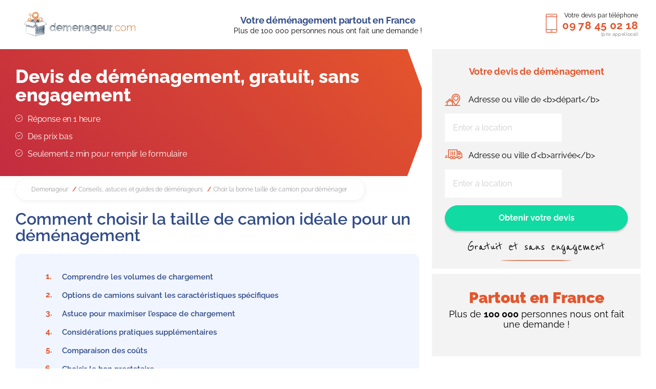

--- FILE ---
content_type: text/html; charset=UTF-8
request_url: https://www.demenageur.com/bonne-taille-camion-demenagement/
body_size: 25905
content:

<!DOCTYPE html>
<html lang="fr-FR" class="no-js">
<head>
 <meta charset="UTF-8">
 <meta name="viewport" content="width=device-width, initial-scale=1, shrink-to-fit=no">
  <link rel="profile" href="http://gmpg.org/xfn/11">
 <link rel="pingback" href="https://www.demenageur.com/xmlrpc.php">
  <link rel="apple-touch-icon" sizes="57x57" href="https://www.demenageur.com/wp-content/themes/tm-bootstrap/images/favicon/apple-icon-57x57.png">
 <link rel="apple-touch-icon" sizes="60x60" href="https://www.demenageur.com/wp-content/themes/tm-bootstrap/images/favicon/apple-icon-60x60.png">
 <link rel="apple-touch-icon" sizes="72x72" href="https://www.demenageur.com/wp-content/themes/tm-bootstrap/images/favicon/apple-icon-72x72.png">
 <link rel="apple-touch-icon" sizes="76x76" href="https://www.demenageur.com/wp-content/themes/tm-bootstrap/images/favicon/apple-icon-76x76.png">
 <link rel="apple-touch-icon" sizes="114x114" href="https://www.demenageur.com/wp-content/themes/tm-bootstrap/images/favicon/apple-icon-114x114.png">
 <link rel="apple-touch-icon" sizes="120x120" href="https://www.demenageur.com/wp-content/themes/tm-bootstrap/images/favicon/apple-icon-120x120.png">
 <link rel="apple-touch-icon" sizes="144x144" href="https://www.demenageur.com/wp-content/themes/tm-bootstrap/images/favicon/apple-icon-144x144.png">
 <link rel="apple-touch-icon" sizes="152x152" href="https://www.demenageur.com/wp-content/themes/tm-bootstrap/images/favicon/apple-icon-152x152.png">
 <link rel="apple-touch-icon" sizes="180x180" href="https://www.demenageur.com/wp-content/themes/tm-bootstrap/images/favicon/apple-icon-180x180.png">
 <link rel="icon" type="image/png" sizes="192x192"  href="https://www.demenageur.com/wp-content/themes/tm-bootstrap/images/favicon/android-icon-192x192.png">
 <link rel="icon" type="image/png" sizes="32x32" href="https://www.demenageur.com/wp-content/themes/tm-bootstrap/images/favicon/favicon-32x32.png">
 <link rel="icon" type="image/png" sizes="96x96" href="https://www.demenageur.com/wp-content/themes/tm-bootstrap/images/favicon/favicon-96x96.png">
 <link rel="icon" type="image/png" sizes="16x16" href="https://www.demenageur.com/wp-content/themes/tm-bootstrap/images/favicon/favicon-16x16.png">
 <link rel="manifest" href="https://www.demenageur.com/wp-content/themes/tm-bootstrap/images/favicon/manifest.json">
	
	 <meta name="msapplication-TileColor" content="#ffffff">
 <meta name="msapplication-TileImage" content="https://www.demenageur.com/wp-content/themes/tm-bootstrap/images/favicon/ms-icon-144x144.png">
 <meta name="theme-color" content="#ffffff">
 <meta name="format-detection" content="telephone=no">
 
 <!--[if lt IE 9]>
 <script src="https://www.demenageur.com/wp-content/themes/twentyfifteen/js/html5.js"></script>
 <![endif]-->
 <script>(function(){document.documentElement.className='js'})();</script>
 <title>Comment choisir la taille de camion idéale pour un déménagement</title>
	<style>img:is([sizes="auto" i], [sizes^="auto," i]) { contain-intrinsic-size: 3000px 1500px }</style>
	<meta name="dc.title" content="Comment choisir la taille de camion idéale pour un déménagement">
<meta name="dc.description" content="Comment choisir la taille de camion idéale pour un déménagement Lorsqu&#039;il s&#039;agit de préparer un déménagement, l&#039;une des décisions les plus cruciales concerne le choix du type et de la taille de camion à louer. Différentes tailles de camions sont proposées par des agences, chacune adaptée à des besoins spécifiques…">
<meta name="dc.relation" content="https://www.demenageur.com/bonne-taille-camion-demenagement/">
<meta name="dc.source" content="https://www.demenageur.com/">
<meta name="dc.language" content="fr_FR">
<meta name="description" content="Comment choisir la taille de camion idéale pour un déménagement Lorsqu&#039;il s&#039;agit de préparer un déménagement, l&#039;une des décisions les plus cruciales concerne le choix du type et de la taille de camion à louer. Différentes tailles de camions sont proposées par des agences, chacune adaptée à des besoins spécifiques…">
<meta name="robots" content="index, follow, max-snippet:-1, max-image-preview:large, max-video-preview:-1">
<link rel="canonical" href="https://www.demenageur.com/bonne-taille-camion-demenagement/">
<meta property="og:url" content="https://www.demenageur.com/bonne-taille-camion-demenagement/">
<meta property="og:site_name" content="Demenageur.com">
<meta property="og:locale" content="fr_FR">
<meta property="og:type" content="article">
<meta property="og:title" content="Comment choisir la taille de camion idéale pour un déménagement">
<meta property="og:description" content="Comment choisir la taille de camion idéale pour un déménagement Lorsqu&#039;il s&#039;agit de préparer un déménagement, l&#039;une des décisions les plus cruciales concerne le choix du type et de la taille de camion à louer. Différentes tailles de camions sont proposées par des agences, chacune adaptée à des besoins spécifiques…">
<meta property="fb:pages" content="">
<meta property="fb:admins" content="">
<meta property="fb:app_id" content="">
<meta name="twitter:card" content="summary">
<meta name="twitter:title" content="Comment choisir la taille de camion idéale pour un déménagement">
<meta name="twitter:description" content="Comment choisir la taille de camion idéale pour un déménagement Lorsqu&#039;il s&#039;agit de préparer un déménagement, l&#039;une des décisions les plus cruciales concerne le choix du type et de la taille de camion à louer. Différentes tailles de camions sont proposées par des agences, chacune adaptée à des besoins spécifiques…">
<link rel='dns-prefetch' href='//www.googletagmanager.com' />
<link rel='dns-prefetch' href='//maps.googleapis.com' />
<script type="application/ld+json">{"@context":"https:\/\/schema.org","name":"Breadcrumb","@type":"BreadcrumbList","itemListElement":[{"@type":"ListItem","position":1,"item":{"@type":"WebPage","id":"https:\/\/www.demenageur.com\/blog\/#webpage","url":"https:\/\/www.demenageur.com\/blog\/","name":"Conseils, astuces et guides de d\u00e9m\u00e9nageurs"}},{"@type":"ListItem","position":2,"item":{"@type":"WebPage","id":"https:\/\/www.demenageur.com\/bonne-taille-camion-demenagement\/#webpage","url":"https:\/\/www.demenageur.com\/bonne-taille-camion-demenagement\/","name":"Choir la bonne taille de camion pour d\u00e9m\u00e9nager"}}]}</script>
<style id='classic-theme-styles-inline-css' type='text/css'>
/*! This file is auto-generated */
.wp-block-button__link{color:#fff;background-color:#32373c;border-radius:9999px;box-shadow:none;text-decoration:none;padding:calc(.667em + 2px) calc(1.333em + 2px);font-size:1.125em}.wp-block-file__button{background:#32373c;color:#fff;text-decoration:none}
</style>
<style id='pdfemb-pdf-embedder-viewer-style-inline-css' type='text/css'>
.wp-block-pdfemb-pdf-embedder-viewer{max-width:none}

</style>
<style id='wpseopress-local-business-style-inline-css' type='text/css'>
span.wp-block-wpseopress-local-business-field{margin-right:8px}

</style>
<style id='wpseopress-table-of-contents-style-inline-css' type='text/css'>
.wp-block-wpseopress-table-of-contents li.active>a{font-weight:bold}

</style>
<style id='global-styles-inline-css' type='text/css'>
:root{--wp--preset--aspect-ratio--square: 1;--wp--preset--aspect-ratio--4-3: 4/3;--wp--preset--aspect-ratio--3-4: 3/4;--wp--preset--aspect-ratio--3-2: 3/2;--wp--preset--aspect-ratio--2-3: 2/3;--wp--preset--aspect-ratio--16-9: 16/9;--wp--preset--aspect-ratio--9-16: 9/16;--wp--preset--color--black: #000000;--wp--preset--color--cyan-bluish-gray: #abb8c3;--wp--preset--color--white: #ffffff;--wp--preset--color--pale-pink: #f78da7;--wp--preset--color--vivid-red: #cf2e2e;--wp--preset--color--luminous-vivid-orange: #ff6900;--wp--preset--color--luminous-vivid-amber: #fcb900;--wp--preset--color--light-green-cyan: #7bdcb5;--wp--preset--color--vivid-green-cyan: #00d084;--wp--preset--color--pale-cyan-blue: #8ed1fc;--wp--preset--color--vivid-cyan-blue: #0693e3;--wp--preset--color--vivid-purple: #9b51e0;--wp--preset--gradient--vivid-cyan-blue-to-vivid-purple: linear-gradient(135deg,rgba(6,147,227,1) 0%,rgb(155,81,224) 100%);--wp--preset--gradient--light-green-cyan-to-vivid-green-cyan: linear-gradient(135deg,rgb(122,220,180) 0%,rgb(0,208,130) 100%);--wp--preset--gradient--luminous-vivid-amber-to-luminous-vivid-orange: linear-gradient(135deg,rgba(252,185,0,1) 0%,rgba(255,105,0,1) 100%);--wp--preset--gradient--luminous-vivid-orange-to-vivid-red: linear-gradient(135deg,rgba(255,105,0,1) 0%,rgb(207,46,46) 100%);--wp--preset--gradient--very-light-gray-to-cyan-bluish-gray: linear-gradient(135deg,rgb(238,238,238) 0%,rgb(169,184,195) 100%);--wp--preset--gradient--cool-to-warm-spectrum: linear-gradient(135deg,rgb(74,234,220) 0%,rgb(151,120,209) 20%,rgb(207,42,186) 40%,rgb(238,44,130) 60%,rgb(251,105,98) 80%,rgb(254,248,76) 100%);--wp--preset--gradient--blush-light-purple: linear-gradient(135deg,rgb(255,206,236) 0%,rgb(152,150,240) 100%);--wp--preset--gradient--blush-bordeaux: linear-gradient(135deg,rgb(254,205,165) 0%,rgb(254,45,45) 50%,rgb(107,0,62) 100%);--wp--preset--gradient--luminous-dusk: linear-gradient(135deg,rgb(255,203,112) 0%,rgb(199,81,192) 50%,rgb(65,88,208) 100%);--wp--preset--gradient--pale-ocean: linear-gradient(135deg,rgb(255,245,203) 0%,rgb(182,227,212) 50%,rgb(51,167,181) 100%);--wp--preset--gradient--electric-grass: linear-gradient(135deg,rgb(202,248,128) 0%,rgb(113,206,126) 100%);--wp--preset--gradient--midnight: linear-gradient(135deg,rgb(2,3,129) 0%,rgb(40,116,252) 100%);--wp--preset--font-size--small: 13px;--wp--preset--font-size--medium: 20px;--wp--preset--font-size--large: 36px;--wp--preset--font-size--x-large: 42px;--wp--preset--spacing--20: 0.44rem;--wp--preset--spacing--30: 0.67rem;--wp--preset--spacing--40: 1rem;--wp--preset--spacing--50: 1.5rem;--wp--preset--spacing--60: 2.25rem;--wp--preset--spacing--70: 3.38rem;--wp--preset--spacing--80: 5.06rem;--wp--preset--shadow--natural: 6px 6px 9px rgba(0, 0, 0, 0.2);--wp--preset--shadow--deep: 12px 12px 50px rgba(0, 0, 0, 0.4);--wp--preset--shadow--sharp: 6px 6px 0px rgba(0, 0, 0, 0.2);--wp--preset--shadow--outlined: 6px 6px 0px -3px rgba(255, 255, 255, 1), 6px 6px rgba(0, 0, 0, 1);--wp--preset--shadow--crisp: 6px 6px 0px rgba(0, 0, 0, 1);}:where(.is-layout-flex){gap: 0.5em;}:where(.is-layout-grid){gap: 0.5em;}body .is-layout-flex{display: flex;}.is-layout-flex{flex-wrap: wrap;align-items: center;}.is-layout-flex > :is(*, div){margin: 0;}body .is-layout-grid{display: grid;}.is-layout-grid > :is(*, div){margin: 0;}:where(.wp-block-columns.is-layout-flex){gap: 2em;}:where(.wp-block-columns.is-layout-grid){gap: 2em;}:where(.wp-block-post-template.is-layout-flex){gap: 1.25em;}:where(.wp-block-post-template.is-layout-grid){gap: 1.25em;}.has-black-color{color: var(--wp--preset--color--black) !important;}.has-cyan-bluish-gray-color{color: var(--wp--preset--color--cyan-bluish-gray) !important;}.has-white-color{color: var(--wp--preset--color--white) !important;}.has-pale-pink-color{color: var(--wp--preset--color--pale-pink) !important;}.has-vivid-red-color{color: var(--wp--preset--color--vivid-red) !important;}.has-luminous-vivid-orange-color{color: var(--wp--preset--color--luminous-vivid-orange) !important;}.has-luminous-vivid-amber-color{color: var(--wp--preset--color--luminous-vivid-amber) !important;}.has-light-green-cyan-color{color: var(--wp--preset--color--light-green-cyan) !important;}.has-vivid-green-cyan-color{color: var(--wp--preset--color--vivid-green-cyan) !important;}.has-pale-cyan-blue-color{color: var(--wp--preset--color--pale-cyan-blue) !important;}.has-vivid-cyan-blue-color{color: var(--wp--preset--color--vivid-cyan-blue) !important;}.has-vivid-purple-color{color: var(--wp--preset--color--vivid-purple) !important;}.has-black-background-color{background-color: var(--wp--preset--color--black) !important;}.has-cyan-bluish-gray-background-color{background-color: var(--wp--preset--color--cyan-bluish-gray) !important;}.has-white-background-color{background-color: var(--wp--preset--color--white) !important;}.has-pale-pink-background-color{background-color: var(--wp--preset--color--pale-pink) !important;}.has-vivid-red-background-color{background-color: var(--wp--preset--color--vivid-red) !important;}.has-luminous-vivid-orange-background-color{background-color: var(--wp--preset--color--luminous-vivid-orange) !important;}.has-luminous-vivid-amber-background-color{background-color: var(--wp--preset--color--luminous-vivid-amber) !important;}.has-light-green-cyan-background-color{background-color: var(--wp--preset--color--light-green-cyan) !important;}.has-vivid-green-cyan-background-color{background-color: var(--wp--preset--color--vivid-green-cyan) !important;}.has-pale-cyan-blue-background-color{background-color: var(--wp--preset--color--pale-cyan-blue) !important;}.has-vivid-cyan-blue-background-color{background-color: var(--wp--preset--color--vivid-cyan-blue) !important;}.has-vivid-purple-background-color{background-color: var(--wp--preset--color--vivid-purple) !important;}.has-black-border-color{border-color: var(--wp--preset--color--black) !important;}.has-cyan-bluish-gray-border-color{border-color: var(--wp--preset--color--cyan-bluish-gray) !important;}.has-white-border-color{border-color: var(--wp--preset--color--white) !important;}.has-pale-pink-border-color{border-color: var(--wp--preset--color--pale-pink) !important;}.has-vivid-red-border-color{border-color: var(--wp--preset--color--vivid-red) !important;}.has-luminous-vivid-orange-border-color{border-color: var(--wp--preset--color--luminous-vivid-orange) !important;}.has-luminous-vivid-amber-border-color{border-color: var(--wp--preset--color--luminous-vivid-amber) !important;}.has-light-green-cyan-border-color{border-color: var(--wp--preset--color--light-green-cyan) !important;}.has-vivid-green-cyan-border-color{border-color: var(--wp--preset--color--vivid-green-cyan) !important;}.has-pale-cyan-blue-border-color{border-color: var(--wp--preset--color--pale-cyan-blue) !important;}.has-vivid-cyan-blue-border-color{border-color: var(--wp--preset--color--vivid-cyan-blue) !important;}.has-vivid-purple-border-color{border-color: var(--wp--preset--color--vivid-purple) !important;}.has-vivid-cyan-blue-to-vivid-purple-gradient-background{background: var(--wp--preset--gradient--vivid-cyan-blue-to-vivid-purple) !important;}.has-light-green-cyan-to-vivid-green-cyan-gradient-background{background: var(--wp--preset--gradient--light-green-cyan-to-vivid-green-cyan) !important;}.has-luminous-vivid-amber-to-luminous-vivid-orange-gradient-background{background: var(--wp--preset--gradient--luminous-vivid-amber-to-luminous-vivid-orange) !important;}.has-luminous-vivid-orange-to-vivid-red-gradient-background{background: var(--wp--preset--gradient--luminous-vivid-orange-to-vivid-red) !important;}.has-very-light-gray-to-cyan-bluish-gray-gradient-background{background: var(--wp--preset--gradient--very-light-gray-to-cyan-bluish-gray) !important;}.has-cool-to-warm-spectrum-gradient-background{background: var(--wp--preset--gradient--cool-to-warm-spectrum) !important;}.has-blush-light-purple-gradient-background{background: var(--wp--preset--gradient--blush-light-purple) !important;}.has-blush-bordeaux-gradient-background{background: var(--wp--preset--gradient--blush-bordeaux) !important;}.has-luminous-dusk-gradient-background{background: var(--wp--preset--gradient--luminous-dusk) !important;}.has-pale-ocean-gradient-background{background: var(--wp--preset--gradient--pale-ocean) !important;}.has-electric-grass-gradient-background{background: var(--wp--preset--gradient--electric-grass) !important;}.has-midnight-gradient-background{background: var(--wp--preset--gradient--midnight) !important;}.has-small-font-size{font-size: var(--wp--preset--font-size--small) !important;}.has-medium-font-size{font-size: var(--wp--preset--font-size--medium) !important;}.has-large-font-size{font-size: var(--wp--preset--font-size--large) !important;}.has-x-large-font-size{font-size: var(--wp--preset--font-size--x-large) !important;}
:where(.wp-block-post-template.is-layout-flex){gap: 1.25em;}:where(.wp-block-post-template.is-layout-grid){gap: 1.25em;}
:where(.wp-block-columns.is-layout-flex){gap: 2em;}:where(.wp-block-columns.is-layout-grid){gap: 2em;}
:root :where(.wp-block-pullquote){font-size: 1.5em;line-height: 1.6;}
</style>
<link rel='stylesheet' id='theme-css' href='https://www.demenageur.com/wp-content/themes/tm-bootstrap/theme.css?ver=1.6' type='text/css' media='all' />
<link rel='stylesheet' id='lib_owl-css' href='https://www.demenageur.com/wp-content/themes/tm-bootstrap/src/owlcarousel/owl.carousel.min.css' type='text/css' media='all' />
<link rel='stylesheet' id='lib_datepicker-css' href='https://www.demenageur.com/wp-content/themes/tm-bootstrap/css/lib/bootstrap-datepicker3.min.css' type='text/css' media='all' />
<link rel='stylesheet' id='tablepress-default-css' href='https://www.demenageur.com/wp-content/plugins/tablepress/css/build/default.css?ver=3.2.3' type='text/css' media='all' />
<link rel='stylesheet' id='select2-css' href='https://www.demenageur.com/wp-content/plugins/advanced-custom-fields-pro/assets/inc/select2/4/select2.min.css?ver=4.0.13' type='text/css' media='all' />
<link rel='stylesheet' id='acf-datepicker-css' href='https://www.demenageur.com/wp-content/plugins/advanced-custom-fields-pro/assets/inc/datepicker/jquery-ui.min.css?ver=1.11.4' type='text/css' media='all' />
<link rel='stylesheet' id='acf-timepicker-css' href='https://www.demenageur.com/wp-content/plugins/advanced-custom-fields-pro/assets/inc/timepicker/jquery-ui-timepicker-addon.min.css?ver=1.6.1' type='text/css' media='all' />
<link rel='stylesheet' id='acf-extended-input-css' href='https://www.demenageur.com/wp-content/plugins/acf-extended/assets/css/acfe-input.min.css?ver=0.9.2.1' type='text/css' media='all' />
<link rel='stylesheet' id='acf-extended-css' href='https://www.demenageur.com/wp-content/plugins/acf-extended/assets/css/acfe.min.css?ver=0.9.2.1' type='text/css' media='all' />

<!-- Extrait de code de la balise Google (gtag.js) ajouté par Site Kit -->
<!-- Extrait Google Analytics ajouté par Site Kit -->
<script type="text/javascript" src="https://www.googletagmanager.com/gtag/js?id=GT-T9KPL25" id="google_gtagjs-js" async></script>
<script type="text/javascript" id="google_gtagjs-js-after">
/* <![CDATA[ */
window.dataLayer = window.dataLayer || [];function gtag(){dataLayer.push(arguments);}
gtag("set","linker",{"domains":["www.demenageur.com"]});
gtag("js", new Date());
gtag("set", "developer_id.dZTNiMT", true);
gtag("config", "GT-T9KPL25");
 window._googlesitekit = window._googlesitekit || {}; window._googlesitekit.throttledEvents = []; window._googlesitekit.gtagEvent = (name, data) => { var key = JSON.stringify( { name, data } ); if ( !! window._googlesitekit.throttledEvents[ key ] ) { return; } window._googlesitekit.throttledEvents[ key ] = true; setTimeout( () => { delete window._googlesitekit.throttledEvents[ key ]; }, 5 ); gtag( "event", name, { ...data, event_source: "site-kit" } ); }; 
/* ]]> */
</script>
<script type="text/javascript" src="https://www.demenageur.com/wp-includes/js/jquery/jquery.min.js?ver=3.7.1" id="jquery-core-js"></script>
<script type="text/javascript" src="https://www.demenageur.com/wp-includes/js/jquery/ui/core.min.js?ver=1.13.3" id="jquery-ui-core-js"></script>
<script type="text/javascript" src="https://www.demenageur.com/wp-includes/js/jquery/ui/mouse.min.js?ver=1.13.3" id="jquery-ui-mouse-js"></script>
<script type="text/javascript" src="https://www.demenageur.com/wp-includes/js/jquery/ui/sortable.min.js?ver=1.13.3" id="jquery-ui-sortable-js"></script>
<script type="text/javascript" src="https://www.demenageur.com/wp-includes/js/jquery/ui/resizable.min.js?ver=1.13.3" id="jquery-ui-resizable-js"></script>
<script type="text/javascript" id="acf-js-extra">
/* <![CDATA[ */
var acfL10n = {"Are you sure?":"Confirmez-vous\u00a0?","Yes":"Oui","No":"Non","Remove":"Retirer","Cancel":"Annuler","Close modal":"Fermer la modale","The changes you made will be lost if you navigate away from this page":"Les modifications que vous avez effectu\u00e9es seront perdues si vous quittez cette page","Validation successful":"Validation r\u00e9ussie","Validation failed":"\u00c9chec de la validation","1 field requires attention":"Un champ n\u00e9cessite votre attention","%d fields require attention":"%d champs n\u00e9cessitent votre attention","Edit field group":"Modifier le groupe de champs","Select Image":"S\u00e9lectionner une image","Edit Image":"Modifier l\u2019image","Update Image":"Mettre \u00e0 jour l\u2019image","All images":"Toutes les images","Select File":"S\u00e9lectionner un fichier","Edit File":"Modifier le fichier","Update File":"Mettre \u00e0 jour le fichier","Maximum values reached ( {max} values )":"Valeurs maximum atteintes ({max} valeurs)","Loading":"Chargement","No matches found":"Aucune correspondance trouv\u00e9e","Sorry, this browser does not support geolocation":"D\u00e9sol\u00e9, ce navigateur ne prend pas en charge la g\u00e9olocalisation","Minimum rows not reached ({min} rows)":"Nombre minimal d\u2019\u00e9l\u00e9ments insuffisant ({min} \u00e9l\u00e9ments)","Maximum rows reached ({max} rows)":"Nombre maximal d\u2019\u00e9l\u00e9ments atteint ({max} \u00e9l\u00e9ments)","Error loading page":"Erreur de chargement de la page","Order will be assigned upon save":"L\u2019ordre sera assign\u00e9 apr\u00e8s l\u2019enregistrement","layout":"disposition","layouts":"dispositions","Fields":"Champs","Duplicate":"Dupliquer","Delete":"Supprimer","Delete Layout":"Supprimer la disposition","This field requires at least {min} {label} {identifier}":"Ce champ requiert au moins {min} {label} {identifier}","This field has a limit of {max} {label} {identifier}":"Ce champ a une limite de {max} {label} {identifier}","{available} {label} {identifier} available (max {max})":"{available} {label} {identifier} disponible (max {max})","Flexible Content requires at least 1 layout":"Le contenu flexible n\u00e9cessite au moins une disposition","Add Image to Gallery":"Ajouter l\u2019image \u00e0 la galerie","Maximum selection reached":"Nombre de s\u00e9lections maximales atteint","Layout data has been copied to your clipboard.":"Les donn\u00e9es de la section ont \u00e9t\u00e9 copi\u00e9es dans votre presse-papiers.","Layouts data have been copied to your clipboard.":"Les donn\u00e9es des sections ont \u00e9t\u00e9 copi\u00e9es dans votre presse-papiers.","Please copy the following data to your clipboard.":"Veuillez copier les donn\u00e9es suivantes dans votre presse-papiers.","Please paste previously copied layout data in the following field:":"Veuillez coller les donn\u00e9es de section pr\u00e9c\u00e9demment copi\u00e9es dans le champ suivant:","You can now paste it on another page, using the \"Paste\" button action.":"Vous pouvez maintenant le coller sur une autre page, en utilisant l'action du bouton \"Coller\".","You can then paste it on another page, using the \"Paste\" button action.":"Vous pouvez ensuite le coller sur une autre page, en utilisant l'action du bouton \"Coller\".","Select.verb":"S\u00e9lectionner","Edit.verb":"Modifier","Update.verb":"Mettre \u00e0 jour","Uploaded to this post":"T\u00e9l\u00e9vers\u00e9 sur cette publication","Expand Details":"D\u00e9plier les d\u00e9tails","Collapse Details":"Replier les d\u00e9tails","Restricted":"Limit\u00e9","Close":"Fermer","Update":"Mettre \u00e0 jour","Read more":"Lire la suite","Debug":"D\u00e9bogage","Data has been copied to your clipboard.":"Les donn\u00e9es ont \u00e9t\u00e9 copi\u00e9es dans le presse-papiers."};
/* ]]> */
</script>
<script type="text/javascript" src="https://www.demenageur.com/wp-content/plugins/advanced-custom-fields-pro/assets/build/js/acf.min.js?ver=6.6.1" id="acf-js"></script>
<script type="text/javascript" src="https://www.demenageur.com/wp-includes/js/dist/dom-ready.min.js?ver=f77871ff7694fffea381" id="wp-dom-ready-js"></script>
<script type="text/javascript" src="https://www.demenageur.com/wp-includes/js/dist/hooks.min.js?ver=4d63a3d491d11ffd8ac6" id="wp-hooks-js"></script>
<script type="text/javascript" src="https://www.demenageur.com/wp-includes/js/dist/i18n.min.js?ver=5e580eb46a90c2b997e6" id="wp-i18n-js"></script>
<script type="text/javascript" id="wp-i18n-js-after">
/* <![CDATA[ */
wp.i18n.setLocaleData( { 'text direction\u0004ltr': [ 'ltr' ] } );
/* ]]> */
</script>
<script type="text/javascript" id="wp-a11y-js-translations">
/* <![CDATA[ */
( function( domain, translations ) {
	var localeData = translations.locale_data[ domain ] || translations.locale_data.messages;
	localeData[""].domain = domain;
	wp.i18n.setLocaleData( localeData, domain );
} )( "default", {"translation-revision-date":"2025-11-14 09:25:54+0000","generator":"GlotPress\/4.0.3","domain":"messages","locale_data":{"messages":{"":{"domain":"messages","plural-forms":"nplurals=2; plural=n > 1;","lang":"fr"},"Notifications":["Notifications"]}},"comment":{"reference":"wp-includes\/js\/dist\/a11y.js"}} );
/* ]]> */
</script>
<script type="text/javascript" src="https://www.demenageur.com/wp-includes/js/dist/a11y.min.js?ver=3156534cc54473497e14" id="wp-a11y-js"></script>
<script type="text/javascript" src="https://www.demenageur.com/wp-content/plugins/advanced-custom-fields-pro/assets/build/js/acf-input.min.js?ver=6.6.1" id="acf-input-js"></script>
<script type="text/javascript" src="https://www.demenageur.com/wp-content/plugins/advanced-custom-fields-pro/assets/build/js/pro/acf-pro-input.min.js?ver=6.6.1" id="acf-pro-input-js"></script>
<script type="text/javascript" src="https://www.demenageur.com/wp-content/plugins/advanced-custom-fields-pro/assets/build/js/pro/acf-pro-ui-options-page.min.js?ver=6.6.1" id="acf-pro-ui-options-page-js"></script>
<script type="text/javascript" src="https://www.demenageur.com/wp-content/plugins/advanced-custom-fields-pro/assets/inc/select2/4/select2.full.min.js?ver=4.0.13" id="select2-js"></script>
<script type="text/javascript" src="https://www.demenageur.com/wp-includes/js/jquery/ui/datepicker.min.js?ver=1.13.3" id="jquery-ui-datepicker-js"></script>
<script type="text/javascript" id="jquery-ui-datepicker-js-after">
/* <![CDATA[ */
jQuery(function(jQuery){jQuery.datepicker.setDefaults({"closeText":"Fermer","currentText":"Aujourd\u2019hui","monthNames":["janvier","f\u00e9vrier","mars","avril","mai","juin","juillet","ao\u00fbt","septembre","octobre","novembre","d\u00e9cembre"],"monthNamesShort":["Jan","F\u00e9v","Mar","Avr","Mai","Juin","Juil","Ao\u00fbt","Sep","Oct","Nov","D\u00e9c"],"nextText":"Suivant","prevText":"Pr\u00e9c\u00e9dent","dayNames":["dimanche","lundi","mardi","mercredi","jeudi","vendredi","samedi"],"dayNamesShort":["dim","lun","mar","mer","jeu","ven","sam"],"dayNamesMin":["D","L","M","M","J","V","S"],"dateFormat":"d MM yy","firstDay":1,"isRTL":false});});
/* ]]> */
</script>
<script type="text/javascript" src="https://www.demenageur.com/wp-content/plugins/advanced-custom-fields-pro/assets/inc/timepicker/jquery-ui-timepicker-addon.min.js?ver=1.6.1" id="acf-timepicker-js"></script>
<script type="text/javascript" src="https://www.demenageur.com/wp-includes/js/jquery/ui/draggable.min.js?ver=1.13.3" id="jquery-ui-draggable-js"></script>
<script type="text/javascript" src="https://www.demenageur.com/wp-includes/js/jquery/ui/slider.min.js?ver=1.13.3" id="jquery-ui-slider-js"></script>
<script type="text/javascript" src="https://www.demenageur.com/wp-includes/js/jquery/jquery.ui.touch-punch.js?ver=0.2.2" id="jquery-touch-punch-js"></script>
<script type="text/javascript" src="https://www.demenageur.com/wp-admin/js/iris.min.js?ver=1.0.7" id="iris-js"></script>
<script type="text/javascript" id="wp-color-picker-js-translations">
/* <![CDATA[ */
( function( domain, translations ) {
	var localeData = translations.locale_data[ domain ] || translations.locale_data.messages;
	localeData[""].domain = domain;
	wp.i18n.setLocaleData( localeData, domain );
} )( "default", {"translation-revision-date":"2025-08-29 15:04:36+0000","generator":"GlotPress\/4.0.3","domain":"messages","locale_data":{"messages":{"":{"domain":"messages","plural-forms":"nplurals=2; plural=n > 1;","lang":"fr"},"Clear color":["Effacer la couleur"],"Select default color":["S\u00e9lectionner la couleur par d\u00e9faut"],"Color value":["Valeur de couleur"],"Select Color":["S\u00e9lectionner une couleur"],"Clear":["Effacer"],"Default":["Par d\u00e9faut"]}},"comment":{"reference":"wp-admin\/js\/color-picker.js"}} );
/* ]]> */
</script>
<script type="text/javascript" src="https://www.demenageur.com/wp-admin/js/color-picker.min.js?ver=2d2b71" id="wp-color-picker-js"></script>
<script type="text/javascript" src="https://www.demenageur.com/wp-content/plugins/advanced-custom-fields-pro/assets/inc/color-picker-alpha/wp-color-picker-alpha.js?ver=3.0.0" id="acf-color-picker-alpha-js"></script>
<script type="text/javascript" src="https://www.demenageur.com/wp-content/plugins/acf-extended/assets/js/acfe.min.js?ver=0.9.2.1" id="acf-extended-js"></script>
<script type="text/javascript" src="https://www.demenageur.com/wp-content/plugins/acf-extended/assets/js/acfe-input.min.js?ver=0.9.2.1" id="acf-extended-input-js"></script>
<link rel="https://api.w.org/" href="https://www.demenageur.com/wp-json/" /><link rel="alternate" title="JSON" type="application/json" href="https://www.demenageur.com/wp-json/wp/v2/posts/3035510" /><link rel="alternate" title="oEmbed (JSON)" type="application/json+oembed" href="https://www.demenageur.com/wp-json/oembed/1.0/embed?url=https%3A%2F%2Fwww.demenageur.com%2Fbonne-taille-camion-demenagement%2F" />
<link rel="alternate" title="oEmbed (XML)" type="text/xml+oembed" href="https://www.demenageur.com/wp-json/oembed/1.0/embed?url=https%3A%2F%2Fwww.demenageur.com%2Fbonne-taille-camion-demenagement%2F&#038;format=xml" />
<meta name="generator" content="Site Kit by Google 1.165.0" />
<!-- StarBox - the Author Box for Humans 3.5.4, visit: https://wordpress.org/plugins/starbox/ -->
<!-- /StarBox - the Author Box for Humans -->

<link rel='stylesheet' id='ac74600a08-css' href='https://www.demenageur.com/wp-content/plugins/starbox/themes/minimal/css/frontend.min.css?ver=3.5.4' type='text/css' media='all' />
<link rel='stylesheet' id='2f7e259400-css' href='https://www.demenageur.com/wp-content/plugins/starbox/themes/admin/css/hidedefault.min.css?ver=3.5.4' type='text/css' media='all' />
<script type="text/javascript">
 <!--/*--><![CDATA[//><!--
 /**/

 //--><!]]>
</script>
<style>.breadcrumb {list-style:none;margin:0;padding-inline-start:0;}.breadcrumb li {margin:0;display:inline-block;position:relative;}.breadcrumb li::after{content:' - ';margin-left:5px;margin-right:5px;}.breadcrumb li:last-child::after{display:none}</style><link rel="icon" href="https://www.demenageur.com/wp-content/uploads/2017/12/cropped-favicon-32x32.png" sizes="32x32" />
<link rel="icon" href="https://www.demenageur.com/wp-content/uploads/2017/12/cropped-favicon-192x192.png" sizes="192x192" />
<link rel="apple-touch-icon" href="https://www.demenageur.com/wp-content/uploads/2017/12/cropped-favicon-180x180.png" />
<meta name="msapplication-TileImage" content="https://www.demenageur.com/wp-content/uploads/2017/12/cropped-favicon-270x270.png" />
		<style type="text/css" id="wp-custom-css">
			.page-template-matrice_devis_my article.page, .page-template-matrice_devis article.page {
	position: relative;
}		</style>
		</head>

<body class="wp-singular post-template-default single single-post postid-3035510 single-format-standard wp-theme-twentyfifteen wp-child-theme-tm-bootstrap nothome">
 
 
 <div id="page" class="hfeed site">
  <header id="masthead" class="site-header" role="banner">
   <div class="head-banner">
    <div class="container container-custom">
     <div class="row align-items-center">
      
						<div class="col-8 col-sm-6 col-lg-3 order-2 order-sm-2 order-lg-1">
       <a href="https://www.demenageur.com" title="Back to home page" class="link_logo">
        <img src="https://www.demenageur.com/wp-content/themes/tm-bootstrap/images/logo.png"
             alt="Demenageur.com"
             height="44" width="241"
             class="logo" />           
       </a>     
      </div>
						 
							<div class="col-4 col-sm-4 col-lg-3 order-2 order-sm-2 order-lg-1 col_navmobile">
 
							</div>
							
							<div class="col-12 col-md-6 d-none d-lg-block order-lg-2">
								<div class="blc_txt">
									<span class="title">Votre déménagement partout en France</span>
									<span class="accroche">Plus de 100 000 personnes nous ont fait une demande !</span>
								</div>
							</div>  
							
							<div class="col-12 col-sm-6 col-lg-3 order-1 order-sm-3 order-lg-3 col_phone">
																	<div class="blc_phone">
										<span class="txt">Votre devis par téléphone

</span>
										<a href="tel:09 78 45 02 18" class="call">09 78 45 02 18</a>
										<span class="notice">(prix appel local)</span>
									</div>
															</div> 
						
     </div>
    </div>   
   </div>
  </header><!-- .site-header -->

    
    
      
		  <div class="row row_background_before">
   <div class="col-12 col-md-12 col-lg-9 col-xl-8">
    <div class="background_before_container"></div>
   </div>
  </div>
  
		  <div class="before_container">
   
   <div class="container">
    <div class="row no-gutters">



         <div class="col-12 col-sm-12 col-lg-4 order-1 order-lg-2 col_sidebar col_fixed">
      <div class="sidebar">
       <aside id="acf_custom_widget-2" class="widget_custom widget_custom_min_form"><div class="title_before_form">Votre devis de déménagement gratuit et sans engagement !</div><div class="min"><span class="title_form">Votre devis de déménagement</span>				<form id="acf-form" class="acf-form" action="" method="post">
					<div id="acf-form-data" class="acf-hidden">
		<input type="hidden" id="_acf_screen" name="_acf_screen" value="acf_form"/><input type="hidden" id="_acf_post_id" name="_acf_post_id" value="new_post"/><input type="hidden" id="_acf_validation" name="_acf_validation" value="1"/><input type="hidden" id="_acf_form" name="_acf_form" value="[base64]/SZWuWA=="/><input type="hidden" id="_acf_nonce" name="_acf_nonce" value="79c9d558e8"/><input type="hidden" id="_acf_changed" name="_acf_changed" value="0"/>	</div>
				<div class="acf-fields acf-form-fields -top">
								<div class="acf-field acf-field-text acf-field-5ca498a7dd102 is-required form-group" data-name="adresse_start" data-type="text" data-key="field_5ca498a7dd102" data-required="1">
<div class="acf-label">
<label for="acf-field_5ca498a7dd102">Adresse ou ville de &lt;b&gt;départ&lt;/b&gt; <span class="acf-required">*</span></label></div>
<div class="acf-input">
<div class="acf-input-wrap"><input type="text" id="acf-field_5ca498a7dd102" class="form-control name_adresse_start" name="acf[field_5ca498a7dd102]" required="required"/></div></div>
</div>
<div class="acf-field acf-field-text acf-field-5cb57405cca1f disp_none form-group" data-name="start_postal_code" data-type="text" data-key="field_5cb57405cca1f">
<div class="acf-label">
<label for="acf-field_5cb57405cca1f">Code postal</label></div>
<div class="acf-input">
<div class="acf-input-wrap"><input type="text" id="acf-field_5cb57405cca1f" class="form-control name_start_postal_code" name="acf[field_5cb57405cca1f]"/></div></div>
</div>
<div class="acf-field acf-field-text acf-field-5dc7dff6898ab disp_none form-group" data-name="start_city" data-type="text" data-key="field_5dc7dff6898ab">
<div class="acf-label">
<label for="acf-field_5dc7dff6898ab">Ville</label></div>
<div class="acf-input">
<div class="acf-input-wrap"><input type="text" id="acf-field_5dc7dff6898ab" class="form-control name_start_city" name="acf[field_5dc7dff6898ab]"/></div></div>
</div>
<div class="acf-field acf-field-text acf-field-5de8af8159df4 disp_none form-group" data-name="start_dep" data-type="text" data-key="field_5de8af8159df4">
<div class="acf-label">
<label for="acf-field_5de8af8159df4">Département</label></div>
<div class="acf-input">
<div class="acf-input-wrap"><input type="text" id="acf-field_5de8af8159df4" class="form-control name_start_dep" name="acf[field_5de8af8159df4]"/></div></div>
</div>
<div class="acf-field acf-field-text acf-field-5ca498a7dd139 is-required form-group" data-name="adresse_end" data-type="text" data-key="field_5ca498a7dd139" data-required="1">
<div class="acf-label">
<label for="acf-field_5ca498a7dd139">Adresse ou ville d’&lt;b&gt;arrivée&lt;/b&gt; <span class="acf-required">*</span></label></div>
<div class="acf-input">
<div class="acf-input-wrap"><input type="text" id="acf-field_5ca498a7dd139" class="form-control name_adresse_end" name="acf[field_5ca498a7dd139]" required="required"/></div></div>
</div>
<div class="acf-field acf-field-text acf-field-5cb5741fcca20 disp_none form-group" data-name="end_postal_code" data-type="text" data-key="field_5cb5741fcca20">
<div class="acf-label">
<label for="acf-field_5cb5741fcca20">Code postal</label></div>
<div class="acf-input">
<div class="acf-input-wrap"><input type="text" id="acf-field_5cb5741fcca20" class="form-control name_end_postal_code" name="acf[field_5cb5741fcca20]"/></div></div>
</div>
<div class="acf-field acf-field-text acf-field-5dc7e007898ac disp_none form-group" data-name="end_city" data-type="text" data-key="field_5dc7e007898ac">
<div class="acf-label">
<label for="acf-field_5dc7e007898ac">Ville</label></div>
<div class="acf-input">
<div class="acf-input-wrap"><input type="text" id="acf-field_5dc7e007898ac" class="form-control name_end_city" name="acf[field_5dc7e007898ac]"/></div></div>
</div>
<div class="acf-field acf-field-text acf-field-5de8af8c59df5 disp_none form-group" data-name="end_dep" data-type="text" data-key="field_5de8af8c59df5">
<div class="acf-label">
<label for="acf-field_5de8af8c59df5">Département</label></div>
<div class="acf-input">
<div class="acf-input-wrap"><input type="text" id="acf-field_5de8af8c59df5" class="form-control name_end_dep" name="acf[field_5de8af8c59df5]"/></div></div>
</div>
<div class="acf-field acf-field-text acf-field-5ca4abca4706b disp_none form-group" data-name="type" data-type="text" data-key="field_5ca4abca4706b">
<div class="acf-label">
<label for="acf-field_5ca4abca4706b">Type</label></div>
<div class="acf-input">
<div class="acf-input-wrap"><input type="text" id="acf-field_5ca4abca4706b" class="form-control name_type" name="acf[field_5ca4abca4706b]" value="min_project"/></div></div>
</div>
<div class="acf-field acf-field-text acf-field--validate-email form-group" style="display:none !important;" data-name="_validate_email" data-type="text" data-key="_validate_email">
<div class="acf-label">
<label for="acf-_validate_email">Valider l’e-mail</label></div>
<div class="acf-input">
<div class="acf-input-wrap"><input type="text" id="acf-_validate_email" class="form-control name__validate_email" name="acf[_validate_email]"/></div></div>
</div>
				 <input type="hidden" name="form-type" value="projects"/> <input type="hidden" name="redirect_id" value="26" /> <input type="hidden" name="redirect_url" value="" /> <input type="hidden" name="form-step" value="1"/>			</div>
							<div class="acf-form-submit">
					<input type="submit" class="acf-button button button-primary button-large" value="Obtenir votre devis" />					<span class="acf-spinner"></span>				</div>
				</form>
			
  <p class="txt_free_img"><img src="https://www.demenageur.com/wp-content/themes/tm-bootstrap/images/label-gratuit.svg" alt="Gratuit et sans engagement
" width="267" height="38"></p>  
  <div class="after_form">
   <span class="top">Partout en France</span>
   <span class="bottom">Plus de <b>100 000</b> personnes nous ont fait une demande !</span>
  </div>
 </div>
</aside>      </div>
     </div><!-- .sidebar -->
    

     <div id="content" class="col-12 col-sm-12 col-lg-8 order-2 order-lg-1 site-content">
  
             <div class="accroche_content single">
        <div class="title">Devis de déménagement, gratuit, sans engagement</div><ul>
<li>Réponse en 1 heure</li>
<li>Des prix bas</li>
<li>Seulement 2 min pour remplir le formulaire</li>
</ul> 
       </div>
      
	<div id="primary" class="content-area">
		<main id="main" class="site-main" role="main">

							<article id="post-3035510" class="post-3035510 post type-post status-publish format-standard hentry category-blog">
					 <div class="flex flex_type_passif f_a">
  <div class="entry-content">
   <div class="container_breadcrumbs"><span property="itemListElement" typeof="ListItem"><a property="item" typeof="WebPage" title="Go to Demenageur.com." href="https://www.demenageur.com" class="home" ><span property="name">Demenageur</span></a><meta property="position" content="1"></span><span property="itemListElement" typeof="ListItem"><a property="item" typeof="WebPage" title="Go to the Conseils, astuces et guides de déménageurs category archives." href="https://www.demenageur.com/blog/" class="taxonomy category" ><span property="name">Conseils, astuces et guides de déménageurs</span></a><meta property="position" content="2"></span><span class="post post-post current-item">Choir la bonne taille de camion pour déménager</span></div><h1>Comment choisir la taille de camion idéale pour un déménagement</h1><nav id="sommaire-article"><a href="#comprendre-les-volumes-de-chargement" class="title_lvl2"><span class="title_lvl">1. </span>Comprendre les volumes de chargement </a><a href="#options-de-camions-suivant-les-caracteristiques-specifiques" class="title_lvl2"><span class="title_lvl">2. </span>Options de camions suivant les caractéristiques spécifiques </a><a href="#astuce-pour-maximiser-lespace-de-chargement" class="title_lvl2"><span class="title_lvl">3. </span>Astuce pour maximiser l&rsquo;espace de chargement </a><a href="#considerations-pratiques-supplementaires" class="title_lvl2"><span class="title_lvl">4. </span>Considérations pratiques supplémentaires </a><a href="#comparaison-des-couts" class="title_lvl2"><span class="title_lvl">5. </span>Comparaison des coûts </a><a href="#choisir-le-bon-prestataire" class="title_lvl2"><span class="title_lvl">6. </span>Choisir le bon prestataire </a></nav>
<p>Lorsqu&rsquo;il s&rsquo;agit de préparer un déménagement, l&rsquo;une des décisions les plus cruciales concerne le choix du type et de la taille de camion à louer. Différentes tailles de camions sont proposées par des agences, chacune adaptée à des besoins spécifiques de déménagement. Ce guide vous aidera à naviguer à travers les différentes options disponibles.</p>
<h2 id="comprendre-les-volumes-de-chargement" id="comprendre-les-volumes-de-chargement">Comprendre les volumes de chargement</h2>
<h3 id="definition-des-mesures-courantes" id="definition-des-mesures-courantes">Définition des mesures courantes</h3>
<p>Les camions de déménagement sont généralement classés en fonction de leur <strong>volume de chargement</strong> exprimé en mètres cubes (m³). Cette mesure permet d&rsquo;estimer combien de biens peuvent tenir dans le véhicule. Les volumes varient habituellement entre 3 m³ pour les petits véhicules utilitaires jusqu&rsquo;à 30 m³ pour les plus grands camions.</p>
<h3 id="evaluer-vos-besoins-selon-votre-logement" id="evaluer-vos-besoins-selon-votre-logement">Evaluer vos besoins selon votre logement</h3>
<p>La taille de votre logement actuel joue un rôle déterminant dans le choix pour la <a href="https://www.rentacar.fr/vehicules-utilitaires">location camion déménagement</a>. Voici une évaluation générale :</p>
<ul>
<li><strong>Studio ou petit appartement T1 :</strong> Un camion de <strong>3-6 m³</strong> peut être suffisant pour transporter des meubles compacts et quelques cartons.</li>
<li><strong>Appartement T2-T3 :</strong> Un camion de <strong>10-12 m³</strong> est souvent recommandé pour contenir tous les biens d&rsquo;un logement avec deux chambres.</li>
<li><strong>Maison individuelle ou grand appartement T4+ :</strong> Un camion de <strong>20-30 m³</strong> permettra de transporter l&rsquo;entièreté du contenu, y compris les meubles volumineux.</li>
</ul>
<h2 id="options-de-camions-suivant-les-caracteristiques-specifiques" id="options-de-camions-suivant-les-caracteristiques-specifiques">Options de camions suivant les caractéristiques spécifiques</h2>
<h3 id="petit-camion-de-3-6-m%c2%b3" id="petit-camion-de-3-6-m%c2%b3">Petit camion de 3-6 m³</h3>
<p>Ces petits camions conviennent parfaitement aux personnes ayant peu d&rsquo;effets personnels. Ils ressemblent souvent à un fourgon et sont faciles à manœuvrer dans les rues étroites des centres-villes. Idéal pour un jeune étudiant ou une petite famille qui change rarement de résidence. Exemple : Ford Transit ou Renault Kangoo Maxi.</p>
<h3 id="moyen-utilitaire-de-10-12-m%c2%b3" id="moyen-utilitaire-de-10-12-m%c2%b3">Moyen utilitaire de 10-12 m³</h3>
<p>Adapté aux appartements de taille moyenne, ce type de camion offre suffisamment d&rsquo;espace pour transporter plusieurs meubles moyens et un grand nombre de cartons. Parfait pour un couple ou une petite famille vivant dans un appartement deux à trois pièces. Exemple : Mercedes Sprinter ou Fiat Ducato.</p>
<h3 id="grand-camion-de-20-30-m%c2%b3" id="grand-camion-de-20-30-m%c2%b3">Grand camion de 20-30 m³</h3>
<p>Idéal pour les déménagements de maisons individuelles ou de grands appartements avec plusieurs chambres. Ce type de camion possède généralement une cabine spacieuse permettant de transporter des meubles de grande taille comme des canapés, des lits king size et de nombreux appareils électroménagers. Exemple : Iveco Daily ou Renault Master Grand Volume.</p>
<h2 id="astuce-pour-maximiser-lespace-de-chargement" id="astuce-pour-maximiser-lespace-de-chargement">Astuce pour maximiser l&rsquo;espace de chargement</h2>
<h3 id="utilisation-des-accessoires-de-demenagement" id="utilisation-des-accessoires-de-demenagement">Utilisation des accessoires de déménagement</h3>
<p>Pour optimiser l&rsquo;espace dans le camion, il est judicieux d&rsquo;utiliser divers accessoires comme les <strong>sangles de serrage</strong>, les housses pour matelas et des boîtes spécialisées pour objets fragiles. Ces équipements garantissent non seulement une utilisation efficiente de l&rsquo;espace mais aussi la protection de vos biens durant le transport.</p>
<h3 id="technique-de-chargement-structurel" id="technique-de-chargement-structurel">Technique de chargement structurel</h3>
<p>Une bonne technique de chargement consiste à placer les articles lourds au fond et au centre du camion afin d&rsquo;assurer stabilité et équilibre. Les cartons doivent être disposés de manière compacte sur les côtés et vers le haut pour éviter qu&rsquo;ils tombent lors du transport.</p>
<h2 id="considerations-pratiques-supplementaires" id="considerations-pratiques-supplementaires">Considérations pratiques supplémentaires</h2>
<h3 id="permis-de-conduire-necessaire" id="permis-de-conduire-necessaire">Permis de conduire nécessaire</h3>
<p>Certains camions de déménagement requièrent des permis spéciaux selon leur <strong>poids total autorisé en charge (PTAC)</strong>. Pour les camions dont le PTAC dépasse 3,5 tonnes, un <strong>permis C1</strong> voire <strong>C</strong> sera nécessaire, tandis qu&rsquo;un simple <strong>permis B</strong> suffit pour les véhicules plus légers.</p>
<h3 id="stationnement-du-camion" id="stationnement-du-camion">Stationnement du camion</h3>
<p>Prévoyez toujours un espace adéquat pour garer le camion près de votre domicile lors du chargement et du déchargement. Cela réduira le temps et les efforts nécessaires pour transporter vos affaires sur une longue distance à pied. Certains arrondissements exigent également des <strong>autorisations spéciales</strong> pour stationner un gros véhicule utilitaire.</p>
<h3 id="assurance-du-vehicule" id="assurance-du-vehicule">Assurance du véhicule</h3>
<p>Avant de prendre la route, assurez-vous que le camion est bien couvert par une <strong>assurance appropriée</strong>. Des polices spécifiques peuvent inclure des options pour couvrir les dommages matériels et corporels durant le déménagement. Vérifiez les termes et conditions de votre contrat de location pour éviter toute surprise désagréable.</p>
<h2 id="comparaison-des-couts" id="comparaison-des-couts">Comparaison des coûts</h2>
<h3 id="tarifs-par-jour-et-forfaits-kilometres" id="tarifs-par-jour-et-forfaits-kilometres">Tarifs par jour et forfaits kilomètres</h3>
<p>Le coût de location de camion varie souvent en fonction de la taille, du temps de location et des kilomètres parcourus. Certains prestataires proposent des tarifs journaliers attractifs mais ajoutent des frais supplémentaires par kilomètre. D&rsquo;autres offrent des <strong>forfaits tout compris</strong> limitant le stress lié aux kilomètres additionnels. Examinez minutieusement ces aspects avant de louer.</p>
<h3 id="saisonnalite-des-prix" id="saisonnalite-des-prix">Saisonnalité des prix</h3>
<p>Les tarifs peuvent fluctuer selon les saisons avec des hausses significatives en périodes de pointe comme l&rsquo;été ou la rentrée scolaire. Louer un camion pendant l&rsquo;<strong>automne</strong> ou l&rsquo;<strong>hiver</strong> peut parfois permettre de réaliser des économies notables.</p>
<h3 id="services-complementaires" id="services-complementaires">Services complémentaires</h3>
<p>Certaines entreprises de location, comme Rent A Car, proposent des services additionnels tels que la mise à disposition de diables ou de chariots de transport, ou encore des kits de déménagement complets incluant cartons, rubans adhésifs, etc. Intégrer ces options dès le début peut réduire considérablement le stress de dernière minute.</p>
<h2 id="choisir-le-bon-prestataire" id="choisir-le-bon-prestataire">Choisir le bon prestataire</h2>
<h3 id="fiabilite-et-avis-clients" id="fiabilite-et-avis-clients">Fiabilité et avis clients</h3>
<p>Ne sous-estimez pas l’importance de consulter les <strong>avis</strong> et témoignages d’autres utilisateurs avant de sélectionner votre entreprise de location. Une société réputée offrira non seulement des véhicules en bon état, mais également un service clientèle capable de répondre efficacement à toutes vos questions.</p>
<h3 id="disponibilite-et-proximite-geographique" id="disponibilite-et-proximite-geographique">Disponibilité et proximité géographique</h3>
<p>Privilégiez les prestataires disposant d&rsquo;<strong>agences proches de chez vous</strong> pour simplifier la récupération et le retour du camion. Plus l&rsquo;agence est proche, moins vous dépenserez en carburant et en temps de trajet.</p>

                         <div class="abh_box abh_box_down abh_box_minimal"><ul class="abh_tabs"> <li class="abh_about abh_active"><a href="#abh_about">À propos</a></li> <li class="abh_posts"><a href="#abh_posts">Articles récents</a></li></ul><div class="abh_tab_content"><section class="vcard author abh_about_tab abh_tab" itemscope itemprop="author" itemtype="https://schema.org/Person" style="display:block"><div class="abh_image" itemscope itemtype="https://schema.org/ImageObject"><a href = "https://www.demenageur.com/author/vieux_grizou/" class="url" title = "xavier" > <img decoding="async" src="https://www.demenageur.com/wp-content/uploads/gravatar/xavier.jpg" class="photo" width="250" alt="xavier" /></a > </div><div class="abh_social"> <a itemprop="sameAs" href="https://twitter.com/VieuxGrizou" title="Twitter" class="abh_twitter" target="_blank" rel="nofollow noopener"></a></div><div class="abh_text"><div class="abh_name fn name" itemprop="name" ><a href="https://www.demenageur.com/author/vieux_grizou/" class="url">xavier</a></div><div class="abh_job" ><span class="title" >CEO</span> chez <span class="org" >Demenageur.com</span></div><div class="description note abh_description" itemprop="description" >Xavier Delahaye est un expert en public fragile avec My-jugaad.eu et en déménagement CEO de demenageur.com et Mydemenageur.com</div></div> </section><section class="abh_posts_tab abh_tab" ><div class="abh_image"><a href="https://www.demenageur.com/author/vieux_grizou/" class="url" title="xavier"><img decoding="async" src="https://www.demenageur.com/wp-content/uploads/gravatar/xavier.jpg" class="photo" width="250" alt="xavier" /></a></div><div class="abh_social"> <ahref="https://twitter.com/VieuxGrizou" title="Twitter" class="abh_twitter" target="_blank" rel="nofollow noopener"></a></div><div class="abh_text"><div class="abh_name" >Les derniers articles par xavier <span class="abh_allposts">(<a href="https://www.demenageur.com/author/vieux_grizou/">tout voir</a>)</span></div><div class="abh_description note" ><ul>				<li>					<a href="https://www.demenageur.com/prix-conteneur-france-comores-simplifiez-votre-logistique-maritime/">Prix conteneur France-Comores : simplifiez votre logistique maritime</a><span> - 29 avril 2025</span>				</li>				<li>					<a href="https://www.demenageur.com/prix-conteneur-france-liban-comprendre-le-cout-reel-dun-transport-longue-distance/">Prix conteneur France-Liban : comprendre le coût réel d’un transport longue distance</a><span> - 26 avril 2025</span>				</li>				<li>					<a href="https://www.demenageur.com/prix-transport-conteneur-france-madagascar-les-postes-de-couts-a-surveiller/">Prix transport conteneur France-Madagascar : les postes de coûts à surveiller</a><span> - 26 avril 2025</span>				</li></ul></div></div> </section></div> </div>   <div class="clearfix"></div>
  </div>
 </div>
	

					
				</article>
			
		</main><!-- .site-main -->
	</div><!-- .content-area -->


    </div><!-- .site-content -->

   </div>
  </div>
 </div> 
 
 
 <div class="related-post-co">
  <div class="container">
			<div class="title">Ces articles peuvent vous intéresser :</div>

       <a href="https://www.demenageur.com/blog/" class="current-term">
      Conseils, astuces et guides de déménageurs     </a>
     <div class="listingpost"><div class="row"><div class="col-12 col-sm-6"><div class="link"><a href="https://www.demenageur.com/obtenir-pret-immobilier-etapes-cles/"><i class="fas fa-chevron-circle-right"></i>Obtenir un prêt immobilier : les étapes clés</a></div></div><div class="col-12 col-sm-6"><div class="link"><a href="https://www.demenageur.com/tendances-marche-immobilier-yonne/"><i class="fas fa-chevron-circle-right"></i>Les tendances du marché immobilier dans l'Yonne</a></div></div><div class="col-12 col-sm-6"><div class="link"><a href="https://www.demenageur.com/obtenir-attestation-assurance-habitation/"><i class="fas fa-chevron-circle-right"></i>Comment obtenir une attestation d'assurance habitation ?</a></div></div><div class="col-12 col-sm-6"><div class="link"><a href="https://www.demenageur.com/degat-des-eaux-voisin-assurance/"><i class="fas fa-chevron-circle-right"></i>Dégât des eaux d’un voisin : comment fonctionne l'assurance ?</a></div></div><div class="col-12 col-sm-6"><div class="link"><a href="https://www.demenageur.com/location-de-bureau-lyon/"><i class="fas fa-chevron-circle-right"></i>Location de bureau à Lyon : trouver l’espace de travail qui inspire votre équipe</a></div></div><div class="col-12 col-sm-6"><div class="link"><a href="https://www.demenageur.com/demenager-a-nice-conseils/"><i class="fas fa-chevron-circle-right"></i>Déménager à Nice : conseils pratiques pour une installation réussie</a></div></div><div class="col-12 col-sm-6"><div class="link"><a href="https://www.demenageur.com/garanties-indispensables-assurance-habitation/"><i class="fas fa-chevron-circle-right"></i>Les garanties indispensables dans une assurance habitation</a></div></div><div class="col-12 col-sm-6"><div class="link"><a href="https://www.demenageur.com/astuces-reduire-cout-assurance-habitation/"><i class="fas fa-chevron-circle-right"></i>10 astuces pour réduire le coût de votre assurance habitation</a></div></div><div class="col-12 col-sm-6"><div class="link"><a href="https://www.demenageur.com/bonne-taille-camion-demenagement/"><i class="fas fa-chevron-circle-right"></i>Choir la bonne taille de camion pour déménager</a></div></div><div class="col-12 col-sm-6"><div class="link"><a href="https://www.demenageur.com/organiser-un-demenagement-ecologique/"><i class="fas fa-chevron-circle-right"></i>Comment organiser un déménagement écologique et sans gaspillage</a></div></div><div class="col-12 col-sm-6"><div class="link"><a href="https://www.demenageur.com/opter-pour-surmatelas/"><i class="fas fa-chevron-circle-right"></i>Pourquoi opter pour un surmatelas au lieu de changer sa literie</a></div></div><div class="col-12 col-sm-6"><div class="link"><a href="https://www.demenageur.com/choisir-box-stockage/"><i class="fas fa-chevron-circle-right"></i>Les meilleures pratiques pour choisir un box de stockage</a></div></div><div class="col-12 col-sm-6"><div class="link"><a href="https://www.demenageur.com/ruban-adhesif-indispensable/"><i class="fas fa-chevron-circle-right"></i>Ruban adhésif : choisir un produit de qualité pour votre activité</a></div></div><div class="col-12 col-sm-6"><div class="link"><a href="https://www.demenageur.com/pourquoi-souscrire-assurance-habitation/"><i class="fas fa-chevron-circle-right"></i>Pourquoi souscrire une assurance multirisque habitation : les bénéfices pour vous et votre famille</a></div></div><div class="col-12 col-sm-6"><div class="link"><a href="https://www.demenageur.com/prix-immobilier-indre-et-loire/"><i class="fas fa-chevron-circle-right"></i>Tout savoir sur le prix immobilier en Indre-et-Loire en 2023</a></div></div><div class="col-12 col-sm-6"><div class="link"><a href="https://www.demenageur.com/self-stockage/"><i class="fas fa-chevron-circle-right"></i>Self-stockage : trouvez la solution idéale pour vos besoins de stockage</a></div></div><div class="col-12 col-sm-6"><div class="link"><a href="https://www.demenageur.com/assurance-temporaire-demenagement/"><i class="fas fa-chevron-circle-right"></i>Assurance temporaire déménagement : protégez-vous pendant votre transition</a></div></div><div class="col-12 col-sm-6"><div class="link"><a href="https://www.demenageur.com/decorer-avant-emmenagement/"><i class="fas fa-chevron-circle-right"></i>Pourquoi décorer son nouveau logement avant d’emménager ?</a></div></div><div class="col-12 col-sm-6"><div class="link"><a href="https://www.demenageur.com/debarras-maison/"><i class="fas fa-chevron-circle-right"></i>Débarras de maison : comment s'y prendre ?</a></div></div><div class="col-12 col-sm-6"><div class="link"><a href="https://www.demenageur.com/vacances-ville-avant-demenager/"><i class="fas fa-chevron-circle-right"></i>L'intérêt de vacances dans une ville avant d’y déménager</a></div></div><div class="col-12 col-sm-6"><div class="link"><a href="https://www.demenageur.com/alarmes-pour-commerce-essentielles/"><i class="fas fa-chevron-circle-right"></i>Les alarmes pour un commerce : pourquoi sont-elles essentielles ?</a></div></div><div class="col-12 col-sm-6"><div class="link"><a href="https://www.demenageur.com/ameliorer-style-location/"><i class="fas fa-chevron-circle-right"></i>Comment améliorer le style d'une location ?</a></div></div><div class="col-12 col-sm-6"><div class="link"><a href="https://www.demenageur.com/demenagement-mutation-militaire/"><i class="fas fa-chevron-circle-right"></i>Bien organiser son déménagement suite à une mutation militaire</a></div></div><div class="col-12 col-sm-6"><div class="link"><a href="https://www.demenageur.com/panneau-solaire-maison/"><i class="fas fa-chevron-circle-right"></i>Panneau solaire pour maison : à la conquête de l'énergie verte</a></div></div><div class="col-12 col-sm-6"><div class="link"><a href="https://www.demenageur.com/assurance-habitation-proprietaire/"><i class="fas fa-chevron-circle-right"></i>L’assurance habitation : de locataire à propriétaire</a></div></div><div class="col-12 col-sm-6"><div class="link"><a href="https://www.demenageur.com/interet-matelas-memoire-de-forme/"><i class="fas fa-chevron-circle-right"></i>Quel est l'intérêt d'un matelas à mémoire de forme ?</a></div></div><div class="col-12 col-sm-6"><div class="link"><a href="https://www.demenageur.com/pourquoi-demenager-dans-bureau-ecologique/"><i class="fas fa-chevron-circle-right"></i>Pourquoi devriez-vous envisager de déménager dans un espace de bureau plus écologique ?</a></div></div><div class="col-12 col-sm-6"><div class="link"><a href="https://www.demenageur.com/gerer-depots-garantie-demenagement-proprietaire/"><i class="fas fa-chevron-circle-right"></i>Comment gérer les dépôts de garantie lors d’un déménagement en tant que Propriétaire</a></div></div><div class="col-12 col-sm-6"><div class="link"><a href="https://www.demenageur.com/demenagement-proteger-literie/"><i class="fas fa-chevron-circle-right"></i>Déménagement : Protéger sa literie en 3 étapes</a></div></div><div class="col-12 col-sm-6"><div class="link"><a href="https://www.demenageur.com/box-de-stockage-5-points/"><i class="fas fa-chevron-circle-right"></i>Box de stockage à louer : voici enfin comment le choisir en 5 points !</a></div></div><div class="col-12 col-sm-6"><div class="link"><a href="https://www.demenageur.com/conseils-preparer-demenagement/"><i class="fas fa-chevron-circle-right"></i>5 conseils pour préparer son déménagement</a></div></div><div class="col-12 col-sm-6"><div class="link"><a href="https://www.demenageur.com/refus-conge-demenagement/"><i class="fas fa-chevron-circle-right"></i>Peut-on se voir refuser un congé déménagement ?</a></div></div><div class="col-12 col-sm-6"><div class="link"><a href="https://www.demenageur.com/transformez-espace-exterieur/"><i class="fas fa-chevron-circle-right"></i>Nouvelle maison : transformez votre espace extérieur en un jardin qui vous ressemble</a></div></div><div class="col-12 col-sm-6"><div class="link"><a href="https://www.demenageur.com/nettoyer-et-entretenir-vos-meubles/"><i class="fas fa-chevron-circle-right"></i>Les meilleures pratiques pour nettoyer et entretenir vos meubles</a></div></div><div class="col-12 col-sm-6"><div class="link"><a href="https://www.demenageur.com/assurance-habitation-criteres/"><i class="fas fa-chevron-circle-right"></i>Comment choisir son assurance habitation en fonction de ses critères ?</a></div></div><div class="col-12 col-sm-6"><div class="link"><a href="https://www.demenageur.com/changer-ladresse-sur-son-certificat-dimmatriculation-apres-un-demenagement/"><i class="fas fa-chevron-circle-right"></i>Changer l'adresse sur son certificat d'immatriculation après un déménagement</a></div></div><div class="col-12 col-sm-6"><div class="link"><a href="https://www.demenageur.com/creer-la-maison-de-ses-reves-apres-un-demenagement/"><i class="fas fa-chevron-circle-right"></i>Créer la maison de ses rêves après un déménagement</a></div></div><div class="col-12 col-sm-6"><div class="link"><a href="https://www.demenageur.com/volet-roulant-et-economie-denergie-un-equipement-efficace/"><i class="fas fa-chevron-circle-right"></i>Volet roulant et économie d'énergie : un équipement efficace ?</a></div></div><div class="col-12 col-sm-6"><div class="link"><a href="https://www.demenageur.com/en-2023-comment-financer-un-demenagement/"><i class="fas fa-chevron-circle-right"></i>En 2023 comment financer un déménagement ?</a></div></div><div class="col-12 col-sm-6"><div class="link"><a href="https://www.demenageur.com/se-poser-les-bonnes-questions-avant-votre-demenagement/"><i class="fas fa-chevron-circle-right"></i>Se poser les bonnes questions avant votre déménagement</a></div></div><div class="col-12 col-sm-6"><div class="link"><a href="https://www.demenageur.com/demenagement-bien-renover-avant-de-poser-les-valises/"><i class="fas fa-chevron-circle-right"></i>Déménagement : Bien rénover avant de poser les valises</a></div></div><div class="col-12 col-sm-6"><div class="link"><a href="https://www.demenageur.com/sexpatrier-a-dubai-un-guide-pour-reussir-dans-la-ville-la-plus-dynamique-des-emirats-arabes-unis/"><i class="fas fa-chevron-circle-right"></i>S'expatrier à Dubaï : un guide pour réussir dans la ville la plus dynamique des Émirats arabes unis</a></div></div><div class="col-12 col-sm-6"><div class="link"><a href="https://www.demenageur.com/demenager-a-dubai-les-couts-caches-des-services-bancaires/"><i class="fas fa-chevron-circle-right"></i>Déménager à Dubaï : les coûts cachés des services bancaires</a></div></div><div class="col-12 col-sm-6"><div class="link"><a href="https://www.demenageur.com/dubai-du-dirham-au-bitcoin-decouvrez-toutes-les-monnaies-utilisees-dans-la-ville/"><i class="fas fa-chevron-circle-right"></i>Dubaï : du dirham au bitcoin, découvrez toutes les monnaies utilisées dans la ville</a></div></div><div class="col-12 col-sm-6"><div class="link"><a href="https://www.demenageur.com/importance-de-la-signalisation-de-securite-pour-les-entreprises-et-les-lieux-accueillant-du-public/"><i class="fas fa-chevron-circle-right"></i>Importance de la signalisation de sécurité pour les entreprises et les lieux accueillant du public</a></div></div><div class="col-12 col-sm-6"><div class="link"><a href="https://www.demenageur.com/comment-changer-de-forfait-mobile/"><i class="fas fa-chevron-circle-right"></i>Comment changer de forfait mobile ?</a></div></div><div class="col-12 col-sm-6"><div class="link"><a href="https://www.demenageur.com/pourquoi-opter-pour-un-forfait-mobile-sans-internet/"><i class="fas fa-chevron-circle-right"></i>Pourquoi opter pour un forfait mobile sans Internet ?</a></div></div><div class="col-12 col-sm-6"><div class="link"><a href="https://www.demenageur.com/tout-savoir-sur-le-comparateur-forfait-mobile/"><i class="fas fa-chevron-circle-right"></i>Tout savoir sur le comparateur forfait mobile</a></div></div><div class="col-12 col-sm-6"><div class="link"><a href="https://www.demenageur.com/assurance-habitation-combien-cela-coute/"><i class="fas fa-chevron-circle-right"></i>Assurance habitation : combien cela coûte ?</a></div></div><div class="col-12 col-sm-6"><div class="link"><a href="https://www.demenageur.com/estimer-la-valeur-de-sa-maison/"><i class="fas fa-chevron-circle-right"></i>Comment estimer la valeur de sa maison ? 7 critères incontournables</a></div></div><div class="col-12 col-sm-6"><div class="link"><a href="https://www.demenageur.com/personnaliser-maison-apres-demenagement/"><i class="fas fa-chevron-circle-right"></i>Personnaliser sa nouvelle maison après un déménagement</a></div></div><div class="col-12 col-sm-6"><div class="link"><a href="https://www.demenageur.com/5-conseils-pour-bien-reussir-sa-renovation-electrique/"><i class="fas fa-chevron-circle-right"></i>5 conseils pour bien réussir sa rénovation électrique</a></div></div><div class="col-12 col-sm-6"><div class="link"><a href="https://www.demenageur.com/nouveau-logement-delai-mise-en-service-electricite/"><i class="fas fa-chevron-circle-right"></i>Nouveau logement : délai de mise en service de l'électricité ?</a></div></div><div class="col-12 col-sm-6"><div class="link"><a href="https://www.demenageur.com/renovation-electrique-apres-un-demenagement/"><i class="fas fa-chevron-circle-right"></i>Rénovation électrique après un déménagement</a></div></div><div class="col-12 col-sm-6"><div class="link"><a href="https://www.demenageur.com/demenageurs-comment-bien-entretenir-votre-camion-de-demenagement/"><i class="fas fa-chevron-circle-right"></i>Déménageurs : comment bien entretenir votre camion de déménagement ?</a></div></div><div class="col-12 col-sm-6"><div class="link"><a href="https://www.demenageur.com/ma-prime-renov-tout-savoir-sur-laide-de-lanah-en-2022/"><i class="fas fa-chevron-circle-right"></i>Ma Prime Rénov : tout savoir sur l'aide de l'Anah</a></div></div><div class="col-12 col-sm-6"><div class="link"><a href="https://www.demenageur.com/pourquoi-faire-appel-a-une-societe-de-nettoyage/"><i class="fas fa-chevron-circle-right"></i>Pourquoi faire appel à une société de nettoyage ?</a></div></div><div class="col-12 col-sm-6"><div class="link"><a href="https://www.demenageur.com/demenager-un-matelas-et-son-sommier-les-bonnes-pratiques/"><i class="fas fa-chevron-circle-right"></i>Déménager un matelas et son sommier : les bonnes pratiques</a></div></div><div class="col-12 col-sm-6"><div class="link"><a href="https://www.demenageur.com/comment-financer-son-demenagement/"><i class="fas fa-chevron-circle-right"></i>Comment financer son déménagement ?</a></div></div><div class="col-12 col-sm-6"><div class="link"><a href="https://www.demenageur.com/vivre-a-toulouse-on-vous-dit-ce-quil-faut-savoir/"><i class="fas fa-chevron-circle-right"></i>Vivre à Toulouse :  on vous dit ce qu’il faut savoir !</a></div></div><div class="col-12 col-sm-6"><div class="link"><a href="https://www.demenageur.com/pourquoi-choisir-alpiq-comme-fournisseur-delectricite/"><i class="fas fa-chevron-circle-right"></i>Pourquoi choisir Alpiq comme fournisseur d’électricité ?</a></div></div><div class="col-12 col-sm-6"><div class="link"><a href="https://www.demenageur.com/comment-rediger-un-cv-de-demenageur/"><i class="fas fa-chevron-circle-right"></i>Comment rédiger un cv de déménageur ?</a></div></div></div></div>       
    
      

    
         <a href="https://www.demenageur.com/blog/" class=current-term>
      Conseils, astuces et guides de déménageurs     </a>
        
    <div class="listingcat"><div class="row">
     
     
    </div></div>
  
  </div>
 </div>

   <div class="reassurances-banner">
   <div class="container">
    <div class="row">
           <div class="col-12 col-sm-4 col-md col_1">
       <div class="col_reassurance">
        <div class="illustration"><img src="https://www.demenageur.com/wp-content/uploads/2019/05/ico_free.png" alt="ico_free" height="50" width="54" /></div><span class="disp_block title"><b>100 % gratuit</b><br />
et sans engagement</span>       
       </div>
      </div>
           <div class="col-12 col-sm-4 col-md col_2">
       <div class="col_reassurance">
        <div class="illustration"><img src="https://www.demenageur.com/wp-content/uploads/2019/05/ico_like.png" alt="ico_like" height="50" width="44" /></div><span class="disp_block title"><b>+ de 100 000<br />
personnes</b><br />
nous ont fait une demande </span>       
       </div>
      </div>
           <div class="col-12 col-sm-4 col-md col_3">
       <div class="col_reassurance">
        <div class="illustration"><img src="https://www.demenageur.com/wp-content/uploads/2019/05/ico_first.png" alt="ico_first" height="50" width="37" /></div><span class="disp_block title"><b>Déménager</b><br />
en toute confiance !</span>       
       </div>
      </div>
         
    </div>
   </div>
  </div>
  
   <footer id="colophon" class="site-footer" role="contentinfo">
   <div class="container">
    <div class="row">
     <div class="col-12 col-sm-12 col-md-3">

      <a href="https://www.demenageur.com/wp-login.php" class="btn btn-default btn-connect">
       Espace professionnel       <svg width="20" height="20" fill="currentColor" xmlns="http://www.w3.org/2000/svg" viewBox="0 0 512 512"><path d="M235.3 132.7c-6.25-6.25-16.38-6.25-22.62 0s-6.25 16.38 0 22.62L313.4 256l-100.7 100.7c-6.25 6.25-6.25 16.38 0 22.62s16.38 6.25 22.62 0l112-112C350.4 264.2 352 260.1 352 256s-1.562-8.188-4.688-11.31L235.3 132.7zM256 0C114.6 0 0 114.6 0 256s114.6 256 256 256s256-114.6 256-256S397.4 0 256 0zM256 480c-123.5 0-224-100.5-224-224s100.5-224 224-224s224 100.5 224 224S379.5 480 256 480z"/></svg>
      </a>

      <a href="https://www.demenageur.com/inscription-demenageur/" class="btn btn-default btn-connect">
       Inscription déménageur       <svg width="20" height="20" fill="currentColor" xmlns="http://www.w3.org/2000/svg" viewBox="0 0 512 512"><path d="M235.3 132.7c-6.25-6.25-16.38-6.25-22.62 0s-6.25 16.38 0 22.62L313.4 256l-100.7 100.7c-6.25 6.25-6.25 16.38 0 22.62s16.38 6.25 22.62 0l112-112C350.4 264.2 352 260.1 352 256s-1.562-8.188-4.688-11.31L235.3 132.7zM256 0C114.6 0 0 114.6 0 256s114.6 256 256 256s256-114.6 256-256S397.4 0 256 0zM256 480c-123.5 0-224-100.5-224-224s100.5-224 224-224s224 100.5 224 224S379.5 480 256 480z"/></svg>
      </a>

     </div>
     <div class="col-12 col-sm-12 col-md-4">
      <ul id="menu-footer-col-1" class="nav navbar-nav border-orange-li ico-check-orange"><li id="menu-item-325484" class="menu-item menu-item-type-post_type menu-item-object-page menu-item-325484"><a href="https://www.demenageur.com/contact/">Vous avez des questions pour votre déménagement ?</a></li>
<li id="menu-item-3031722" class="menu-item menu-item-type-post_type menu-item-object-page menu-item-3031722"><a href="https://www.demenageur.com/qui-sommes-nous/">Qui sommes-nous ?</a></li>
<li id="menu-item-325482" class="menu-item menu-item-type-post_type menu-item-object-page menu-item-325482"><a href="https://www.demenageur.com/conditions-generales-de-vente-cgv/">Conditions Générales d’utilisation (CGU)</a></li>
<li id="menu-item-325483" class="menu-item menu-item-type-post_type menu-item-object-page menu-item-325483"><a href="https://www.demenageur.com/mentions-legales/">Mentions Légales</a></li>
</ul>     </div>    
     <div class="col-12 col-sm-6 col-md">
     <ul id="menu-footer-col-2" class="nav navbar-nav"><li id="menu-item-2765442" class="menu-item menu-item-type-taxonomy menu-item-object-category menu-item-2765442"><a href="https://www.demenageur.com/demenager/">Déménagement &#x1f69a;</a></li>
<li id="menu-item-1111100" class="menu-item menu-item-type-post_type menu-item-object-page menu-item-1111100"><a href="https://www.demenageur.com/devis-demenagement/">Devis déménagement en ligne immédiat &#038; Gratuit &#x1f4e6;</a></li>
<li id="menu-item-325487" class="menu-item menu-item-type-taxonomy menu-item-object-category menu-item-325487"><a href="https://www.demenageur.com/demenager/accessoires-demenagement/">Accessoires de Déménagement</a></li>
<li id="menu-item-325503" class="menu-item menu-item-type-taxonomy menu-item-object-category menu-item-325503"><a href="https://www.demenageur.com/demenager/aide-demenagement/">16 aides pour déménager</a></li>
</ul>     
     </div>  
     <div class="col-12 col-sm-6 col-md">
     <ul id="menu-footer-col-3" class="nav navbar-nav"><li id="menu-item-3025588" class="menu-item menu-item-type-custom menu-item-object-custom menu-item-3025588"><a href="https://www.demenageur.com/demenager/garde-meuble/">Garde Meuble</a></li>
<li id="menu-item-325478" class="menu-item menu-item-type-post_type menu-item-object-post menu-item-325478"><a href="https://www.demenageur.com/comment-louer-un-monte-meuble-combien-cela-coute-t-il/">Monte meuble</a></li>
<li id="menu-item-325479" class="menu-item menu-item-type-post_type menu-item-object-post menu-item-325479"><a href="https://www.demenageur.com/comment-organiser-son-demenagement-en-outre-mer/">Déménagement outre mer</a></li>
<li id="menu-item-2992681" class="menu-item menu-item-type-taxonomy menu-item-object-category current-post-ancestor current-menu-parent current-post-parent menu-item-2992681"><a href="https://www.demenageur.com/blog/">Blog</a></li>
</ul>     
     </div>        
    </div>
   </div>  
  </footer><!-- .site-footer -->
 
  <div class="copyrght-banner">
   <div class="container">
   © demenageur.com 2019 - 2025 
   </div>
  </div>

   
   <a href="https://www.demenageur.com/devis-demenagement/" target="" class="btn-fixed-site btn btn-primary">
   Votre devis en 1 heure   <svg width="20" height="20" fill="currentColor" xmlns="http://www.w3.org/2000/svg" viewBox="0 0 512 512"><path d="M235.3 132.7c-6.25-6.25-16.38-6.25-22.62 0s-6.25 16.38 0 22.62L313.4 256l-100.7 100.7c-6.25 6.25-6.25 16.38 0 22.62s16.38 6.25 22.62 0l112-112C350.4 264.2 352 260.1 352 256s-1.562-8.188-4.688-11.31L235.3 132.7zM256 0C114.6 0 0 114.6 0 256s114.6 256 256 256s256-114.6 256-256S397.4 0 256 0zM256 480c-123.5 0-224-100.5-224-224s100.5-224 224-224s224 100.5 224 224S379.5 480 256 480z"/></svg>
  </a>
 
</div><!-- .site -->

<script type="speculationrules">
{"prefetch":[{"source":"document","where":{"and":[{"href_matches":"\/*"},{"not":{"href_matches":["\/wp-*.php","\/wp-admin\/*","\/wp-content\/uploads\/*","\/wp-content\/*","\/wp-content\/plugins\/*","\/wp-content\/themes\/tm-bootstrap\/*","\/wp-content\/themes\/twentyfifteen\/*","\/*\\?(.+)"]}},{"not":{"selector_matches":"a[rel~=\"nofollow\"]"}},{"not":{"selector_matches":".no-prefetch, .no-prefetch a"}}]},"eagerness":"conservative"}]}
</script>
<script type="text/javascript" src="https://www.demenageur.com/wp-content/themes/tm-bootstrap/js/popper.min.js" id="cdn-popper-js"></script>
<script type="text/javascript" src="https://www.demenageur.com/wp-content/themes/tm-bootstrap/js/bootstrap.min.js" id="bootstrap-js"></script>
<script type="text/javascript" id="script-js-extra">
/* <![CDATA[ */
var ajaxurl = "https:\/\/www.demenageur.com\/wp-admin\/admin-ajax.php";
/* ]]> */
</script>
<script type="text/javascript" src="https://www.demenageur.com/wp-content/themes/tm-bootstrap/js/script.js?ver=1.0" id="script-js"></script>
<script type="text/javascript" src="https://www.demenageur.com/wp-content/themes/tm-bootstrap/src/owlcarousel/owl.carousel.min.js?ver%5B0%5D=jquery" id="lib_owl-js"></script>
<script type="text/javascript" src="https://www.demenageur.com/wp-content/themes/tm-bootstrap/js/theia-sticky-sidebar.min.js?ver%5B0%5D=jquery" id="lib_theiasticky-js"></script>
<script type="text/javascript" src="https://www.demenageur.com/wp-content/themes/tm-bootstrap/js/script_single.js" id="script_single-js"></script>
<script type="text/javascript" src="//maps.googleapis.com/maps/api/js?key=AIzaSyC4OVLBsCgQv_ce-h1R4ADYXMk7aDxuDKs&amp;libraries=places" id="lib_googlemap-js"></script>
<script type="text/javascript" src="https://www.demenageur.com/wp-content/themes/tm-bootstrap/js/map.js" id="theme_map-js"></script>
<script type="text/javascript" src="https://www.demenageur.com/wp-content/themes/tm-bootstrap/js/ajax_calc.js" id="theme_ajax_calc-js"></script>
<script>
acf.data = {"select2L10n":{"matches_1":"Un r\u00e9sultat est disponible, appuyez sur \u00ab\u00a0Entr\u00e9e\u00a0\u00bb pour le s\u00e9lectionner.","matches_n":"%d r\u00e9sultats disponibles, utilisez les fl\u00e8ches haut et bas pour naviguer parmi ceux-ci.","matches_0":"Aucun r\u00e9sultat","input_too_short_1":"Veuillez saisir au minimum 1 caract\u00e8re","input_too_short_n":"Veuillez saisir %d caract\u00e8res ou plus","input_too_long_1":"Veuillez supprimer 1 caract\u00e8re","input_too_long_n":"Veuillez supprimer %d caract\u00e8res","selection_too_long_1":"Vous ne pouvez choisir qu\u2019un seul \u00e9l\u00e9ment","selection_too_long_n":"Vous ne pouvez choisir que %d \u00e9l\u00e9ments","load_more":"Chargement de r\u00e9sultats suppl\u00e9mentaires\u2026","searching":"Recherche en cours...","load_fail":"Le chargement a \u00e9chou\u00e9"},"google_map_api":"https:\/\/maps.googleapis.com\/maps\/api\/js?libraries=places&ver=3&callback=Function.prototype&language=fr_FR","datePickerL10n":{"closeText":"Termin\u00e9","currentText":"Aujourd\u2019hui","nextText":"Suivant","prevText":"Pr\u00e9c.","weekHeader":"Wk","monthNames":["janvier","f\u00e9vrier","mars","avril","mai","juin","juillet","ao\u00fbt","septembre","octobre","novembre","d\u00e9cembre"],"monthNamesShort":["Jan","F\u00e9v","Mar","Avr","Mai","Juin","Juil","Ao\u00fbt","Sep","Oct","Nov","D\u00e9c"],"dayNames":["dimanche","lundi","mardi","mercredi","jeudi","vendredi","samedi"],"dayNamesMin":["D","L","M","M","J","V","S"],"dayNamesShort":["dim","lun","mar","mer","jeu","ven","sam"]},"dateTimePickerL10n":{"timeOnlyTitle":"Choisir l\u2019heure","timeText":"Heure","hourText":"Heure","minuteText":"Minute","secondText":"Seconde","millisecText":"Milliseconde","microsecText":"Microseconde","timezoneText":"Fuseau horaire","currentText":"Maintenant","closeText":"Termin\u00e9","selectText":"S\u00e9lectionner","amNames":["AM","A"],"pmNames":["PM","P"]},"colorPickerL10n":{"hex_string":"Chaine hexad\u00e9cimale","rgba_string":"Chaine RGBA"},"iconPickerA11yStrings":{"noResultsForSearchTerm":"Aucun r\u00e9sultat trouv\u00e9 pour ce terme de recherche","newResultsFoundForSearchTerm":"The available icons matching your search query have been updated in the icon picker below."},"iconPickeri10n":{"dashicons-admin-appearance":"Ic\u00f4ne d\u2019apparence","dashicons-admin-collapse":"Ic\u00f4ne de r\u00e9duction","dashicons-admin-comments":"Ic\u00f4ne de commentaires","dashicons-admin-customizer":"Ic\u00f4ne de personnalisation","dashicons-admin-generic":"Ic\u00f4ne g\u00e9n\u00e9rique","dashicons-admin-home":"Icon d\u2019accueil","dashicons-admin-links":"Ic\u00f4ne de liens","dashicons-admin-media":"Ic\u00f4ne de m\u00e9dia","dashicons-admin-multisite":"Ic\u00f4ne multisite","dashicons-admin-network":"Ic\u00f4ne de r\u00e9seau","dashicons-admin-page":"Ic\u00f4ne de page","dashicons-admin-plugins":"Ic\u00f4ne d\u2019extensions","dashicons-admin-post":"Ic\u00f4ne de publication","dashicons-admin-settings":"Ic\u00f4ne de r\u00e9glages","dashicons-admin-site":"Ic\u00f4ne de site","dashicons-admin-site-alt":"Ic\u00f4ne de site (alt)","dashicons-admin-site-alt2":"Ic\u00f4ne de site (alt2)","dashicons-admin-site-alt3":"Ic\u00f4ne de site (alt3)","dashicons-admin-tools":"Ic\u00f4ne d\u2019outils","dashicons-admin-users":"Ic\u00f4ne d\u2019utilisateurs\/utilisatrices","dashicons-airplane":"Ic\u00f4ne d\u2019avion","dashicons-album":"Ic\u00f4ne d\u2019album","dashicons-align-center":"Align Center Icon","dashicons-align-full-width":"Align Full Width Icon","dashicons-align-left":"Align Left Icon","dashicons-align-none":"Align None Icon","dashicons-align-pull-left":"Align Pull Left Icon","dashicons-align-pull-right":"Align Pull Right Icon","dashicons-align-right":"Align Right Icon","dashicons-align-wide":"Align Wide Icon","dashicons-amazon":"Ic\u00f4ne Amazon","dashicons-analytics":"Ic\u00f4ne de statistiques","dashicons-archive":"Ic\u00f4ne d\u2019archive","dashicons-arrow-down":"Arrow Down Icon","dashicons-arrow-down-alt":"Arrow Down (alt) Icon","dashicons-arrow-down-alt2":"Arrow Down (alt2) Icon","dashicons-arrow-left":"Arrow Left Icon","dashicons-arrow-left-alt":"Arrow Left (alt) Icon","dashicons-arrow-left-alt2":"Arrow Left (alt2) Icon","dashicons-arrow-right":"Arrow Right Icon","dashicons-arrow-right-alt":"Arrow Right (alt) Icon","dashicons-arrow-right-alt2":"Arrow Right (alt2) Icon","dashicons-arrow-up":"Arrow Up Icon","dashicons-arrow-up-alt":"Arrow Up (alt) Icon","dashicons-arrow-up-alt2":"Arrow Up (alt2) Icon","dashicons-art":"Ic\u00f4ne d\u2019art","dashicons-awards":"Ic\u00f4ne de prix","dashicons-backup":"Ic\u00f4ne de sauvegarde","dashicons-bank":"Ic\u00f4ne de banque","dashicons-beer":"Ic\u00f4ne de bi\u00e8re","dashicons-bell":"Ic\u00f4ne de cloche","dashicons-block-default":"Ic\u00f4ne de bloc par d\u00e9faut","dashicons-book":"Ic\u00f4ne de livre","dashicons-book-alt":"Ic\u00f4ne de livre (alt)","dashicons-buddicons-activity":"Ic\u00f4ne d\u2019activit\u00e9","dashicons-buddicons-bbpress-logo":"Ic\u00f4ne bbPress","dashicons-buddicons-buddypress-logo":"Ic\u00f4ne BuddyPress","dashicons-buddicons-community":"Ic\u00f4ne de communaut\u00e9","dashicons-buddicons-forums":"Ic\u00f4ne de forums","dashicons-buddicons-friends":"Ic\u00f4ne d\u2019amis","dashicons-buddicons-groups":"Ic\u00f4ne de groupes","dashicons-buddicons-pm":"Ic\u00f4ne Pm","dashicons-buddicons-replies":"Ic\u00f4ne de r\u00e9ponses","dashicons-buddicons-topics":"Ic\u00f4ne de sujets","dashicons-buddicons-tracking":"Ic\u00f4ne de suivi","dashicons-building":"Ic\u00f4ne de b\u00e2timent","dashicons-businessman":"Ic\u00f4ne d\u2019homme d\u2019affaires","dashicons-businessperson":"Businessperson Icon","dashicons-businesswoman":"Ic\u00f4ne de femme d\u2019affaires","dashicons-button":"Ic\u00f4ne de bouton","dashicons-calculator":"Ic\u00f4ne de calculatrice","dashicons-calendar":"Ic\u00f4ne de calendrier","dashicons-calendar-alt":"Calendar (alt) Icon","dashicons-camera":"Ic\u00f4ne d\u2019appareil photo","dashicons-camera-alt":"Ic\u00f4ne d\u2019appareil photo (alt)","dashicons-car":"Ic\u00f4ne de voiture","dashicons-carrot":"Ic\u00f4ne de carotte","dashicons-cart":"Ic\u00f4ne de panier","dashicons-category":"Ic\u00f4ne de cat\u00e9gorie","dashicons-chart-area":"Chart Area Icon","dashicons-chart-bar":"Chart Bar Icon","dashicons-chart-line":"Chart Line Icon","dashicons-chart-pie":"Chart Pie Icon","dashicons-clipboard":"Ic\u00f4ne de presse-papiers","dashicons-clock":"Ic\u00f4ne d\u2019horloge","dashicons-cloud":"Ic\u00f4ne de nuage","dashicons-cloud-saved":"Cloud Saved Icon","dashicons-cloud-upload":"Cloud Upload Icon","dashicons-code-standards":"Code Standards Icon","dashicons-coffee":"Ic\u00f4ne de caf\u00e9","dashicons-color-picker":"Ic\u00f4ne de s\u00e9lecteur de couleurs","dashicons-columns":"Ic\u00f4ne de colonnes","dashicons-controls-back":"Ic\u00f4ne de retour","dashicons-controls-forward":"Ic\u00f4ne de transfert","dashicons-controls-pause":"Ic\u00f4ne de pause","dashicons-controls-play":"Ic\u00f4ne de lecture","dashicons-controls-repeat":"Ic\u00f4ne de r\u00e9p\u00e9tition","dashicons-controls-skipback":"Skip Back Icon","dashicons-controls-skipforward":"Skip Forward Icon","dashicons-controls-volumeoff":"Volume Off Icon","dashicons-controls-volumeon":"Volume On Icon","dashicons-cover-image":"Cover Image Icon","dashicons-dashboard":"Ic\u00f4ne de tableau de bord","dashicons-database":"Ic\u00f4ne de base de donn\u00e9es","dashicons-database-add":"Database Add Icon","dashicons-database-export":"Database Export Icon","dashicons-database-import":"Database Import Icon","dashicons-database-remove":"Database Remove Icon","dashicons-database-view":"Database View Icon","dashicons-desktop":"Ic\u00f4ne d\u2019ordinateur","dashicons-dismiss":"Ignorer l\u2019ic\u00f4ne","dashicons-download":"Ic\u00f4ne de t\u00e9l\u00e9chargement","dashicons-drumstick":"Ic\u00f4ne de pilon","dashicons-edit":"Modifier l\u2019ic\u00f4ne","dashicons-edit-large":"Edit Large Icon","dashicons-edit-page":"Edit Page Icon","dashicons-editor-aligncenter":"Align Center Icon","dashicons-editor-alignleft":"Align Left Icon","dashicons-editor-alignright":"Align Right Icon","dashicons-editor-bold":"Ic\u00f4ne en gras","dashicons-editor-break":"Ic\u00f4ne de rupture","dashicons-editor-code":"Ic\u00f4ne de code","dashicons-editor-contract":"Contract Icon","dashicons-editor-customchar":"Ic\u00f4ne de caract\u00e8re personnalis\u00e9","dashicons-editor-expand":"Expand Icon","dashicons-editor-help":"Ic\u00f4ne d\u2019aide","dashicons-editor-indent":"Indent Icon","dashicons-editor-insertmore":"Insert More Icon","dashicons-editor-italic":"Ic\u00f4ne italique","dashicons-editor-justify":"Justifier l\u2019ic\u00f4ne","dashicons-editor-kitchensink":"Kitchen Sink Icon","dashicons-editor-ltr":"Ic\u00f4ne LTR","dashicons-editor-ol":"Ordered List Icon","dashicons-editor-ol-rtl":"Ordered List RTL Icon","dashicons-editor-outdent":"Ic\u00f4ne de retrait","dashicons-editor-paragraph":"Paragraph Icon","dashicons-editor-paste-text":"Paste Text Icon","dashicons-editor-paste-word":"Paste Word Icon","dashicons-editor-quote":"Ic\u00f4ne de citation","dashicons-editor-removeformatting":"Remove Formatting Icon","dashicons-editor-rtl":"Ic\u00f4ne RTL","dashicons-editor-spellcheck":"Ic\u00f4ne de v\u00e9rification orthographique","dashicons-editor-strikethrough":"Ic\u00f4ne barr\u00e9e","dashicons-editor-table":"Ic\u00f4ne de tableau","dashicons-editor-textcolor":"Ic\u00f4ne de couleur de texte","dashicons-editor-ul":"Unordered List Icon","dashicons-editor-underline":"Ic\u00f4ne de soulignement","dashicons-editor-unlink":"Ic\u00f4ne de dissociation","dashicons-editor-video":"Ic\u00f4ne de vid\u00e9o","dashicons-ellipsis":"Ic\u00f4ne de points de suspension","dashicons-email":"Ic\u00f4ne d\u2019e-mail","dashicons-email-alt":"Ic\u00f4ne d\u2019e-mail (alt)","dashicons-email-alt2":"Email (alt2) Icon","dashicons-embed-audio":"Embed Audio Icon","dashicons-embed-generic":"Embed Generic Icon","dashicons-embed-photo":"Embed Photo Icon","dashicons-embed-post":"Embed Post Icon","dashicons-embed-video":"Embed Video Icon","dashicons-excerpt-view":"Excerpt View Icon","dashicons-exit":"Ic\u00f4ne de sortie","dashicons-external":"Ic\u00f4ne externe","dashicons-facebook":"Ic\u00f4ne Facebook","dashicons-facebook-alt":"Facebook (alt) Icon","dashicons-feedback":"Feedback Icon","dashicons-filter":"Ic\u00f4ne de filtre","dashicons-flag":"Ic\u00f4ne de drapeau","dashicons-food":"Ic\u00f4ne d\u2019alimentation","dashicons-format-aside":"Ic\u00f4ne Apart\u00e9","dashicons-format-audio":"Ic\u00f4ne audio","dashicons-format-chat":"Ic\u00f4ne de chat","dashicons-format-gallery":"Ic\u00f4ne de galerie","dashicons-format-image":"Ic\u00f4ne d\u2019image","dashicons-format-quote":"Ic\u00f4ne de citation","dashicons-format-status":"Ic\u00f4ne d\u2019\u00e9tat","dashicons-format-video":"Ic\u00f4ne de vid\u00e9o","dashicons-forms":"Ic\u00f4ne de formulaires","dashicons-fullscreen-alt":"Ic\u00f4ne plein \u00e9cran (alt)","dashicons-fullscreen-exit-alt":"Fullscreen Exit (alt) Icon","dashicons-games":"Ic\u00f4ne de jeux","dashicons-google":"Ic\u00f4ne Google","dashicons-grid-view":"Grid View Icon","dashicons-groups":"Ic\u00f4ne de groupes","dashicons-hammer":"Hammer Icon","dashicons-heading":"Ic\u00f4ne de titre","dashicons-heart":"Ic\u00f4ne de coeur","dashicons-hidden":"Hidden Icon","dashicons-hourglass":"Ic\u00f4ne de sablier","dashicons-html":"Ic\u00f4ne HTML","dashicons-id":"ID Icon","dashicons-id-alt":"Ic\u00f4ne d\u2019ID (alt)","dashicons-image-crop":"Ic\u00f4ne de recadrage","dashicons-image-filter":"Ic\u00f4ne de filtre","dashicons-image-flip-horizontal":"Flip Horizontal Icon","dashicons-image-flip-vertical":"Flip Vertical Icon","dashicons-image-rotate":"Ic\u00f4ne de rotation","dashicons-image-rotate-left":"Rotate Left Icon","dashicons-image-rotate-right":"Rotate Right Icon","dashicons-images-alt":"Images (alt) Icon","dashicons-images-alt2":"Images (alt2) Icon","dashicons-index-card":"Index Card Icon","dashicons-info":"Ic\u00f4ne d\u2019information","dashicons-info-outline":"Info Outline Icon","dashicons-insert":"Ins\u00e9rer un ic\u00f4ne","dashicons-insert-after":"Insert After Icon","dashicons-insert-before":"Insert Before Icon","dashicons-instagram":"Ic\u00f4ne Instagram","dashicons-laptop":"Ic\u00f4ne de portable","dashicons-layout":"Ic\u00f4ne de mise en page","dashicons-leftright":"Ic\u00f4ne Gauche\/droite","dashicons-lightbulb":"Ic\u00f4ne d\u2019ampoule","dashicons-linkedin":"Ic\u00f4ne LinkedIn","dashicons-list-view":"Ic\u00f4ne Vue en liste","dashicons-location":"Ic\u00f4ne d\u2019emplacement","dashicons-location-alt":"Location (alt) Icon","dashicons-lock":"Ic\u00f4ne de verrouillage","dashicons-marker":"Ic\u00f4ne de marqueur","dashicons-media-archive":"Ic\u00f4ne d\u2019archive","dashicons-media-audio":"Ic\u00f4ne audio","dashicons-media-code":"Ic\u00f4ne de code","dashicons-media-default":"Ic\u00f4ne par d\u00e9faut","dashicons-media-document":"Ic\u00f4ne de document","dashicons-media-interactive":"Ic\u00f4ne interactive","dashicons-media-spreadsheet":"Ic\u00f4ne de feuille de calcul","dashicons-media-text":"Ic\u00f4ne de texte","dashicons-media-video":"Ic\u00f4ne de vid\u00e9o","dashicons-megaphone":"Ic\u00f4ne de m\u00e9gaphone","dashicons-menu":"Ic\u00f4ne de menu","dashicons-menu-alt":"Menu (alt) Icon","dashicons-menu-alt2":"Menu (alt2) Icon","dashicons-menu-alt3":"Menu (alt3) Icon","dashicons-microphone":"Ic\u00f4ne de micro","dashicons-migrate":"Ic\u00f4ne de migration","dashicons-minus":"Ic\u00f4ne Moins","dashicons-money":"Ic\u00f4ne d\u2019argent","dashicons-money-alt":"Ic\u00f4ne d\u2019argent (alt)","dashicons-move":"Ic\u00f4ne de d\u00e9placement","dashicons-nametag":"Nametag Icon","dashicons-networking":"Ic\u00f4ne de r\u00e9seau","dashicons-no":"Pas d&#039;ic\u00f4ne","dashicons-no-alt":"Pas d\u2019ic\u00f4ne (alt)","dashicons-open-folder":"Ic\u00f4ne d\u2019ouverture du dossier","dashicons-palmtree":"Ic\u00f4ne de palmier","dashicons-paperclip":"Ic\u00f4ne de trombone","dashicons-pdf":"Ic\u00f4ne de PDF","dashicons-performance":"Ic\u00f4ne de performance","dashicons-pets":"Ic\u00f4ne d\u2019animaux","dashicons-phone":"Ic\u00f4ne de t\u00e9l\u00e9phone","dashicons-pinterest":"Ic\u00f4ne Pinterest","dashicons-playlist-audio":"Ic\u00f4ne de liste de lecture audio","dashicons-playlist-video":"Playlist Video Icon","dashicons-plugins-checked":"Ic\u00f4ne d\u2019extensions coch\u00e9e","dashicons-plus":"Ic\u00f4ne Plus","dashicons-plus-alt":"Ic\u00f4ne Plus (alt)","dashicons-plus-alt2":"Ic\u00f4ne Plus (alt2)","dashicons-podio":"Ic\u00f4ne Podio","dashicons-portfolio":"Ic\u00f4ne de portfolio","dashicons-post-status":"Ic\u00f4ne d\u2019\u00e9tat de publication","dashicons-pressthis":"Ic\u00f4ne Pressthis","dashicons-printer":"Ic\u00f4ne d\u2019imprimante","dashicons-privacy":"Ic\u00f4ne de confidentialit\u00e9","dashicons-products":"Ic\u00f4ne de produits","dashicons-randomize":"Randomize Icon","dashicons-reddit":"Ic\u00f4ne Reddit","dashicons-redo":"Ic\u00f4ne de r\u00e9tablissement","dashicons-remove":"Retirer l\u2019ic\u00f4ne","dashicons-rest-api":"Ic\u00f4ne d\u2019API REST","dashicons-rss":"Ic\u00f4ne RSS","dashicons-saved":"Ic\u00f4ne enregistr\u00e9e","dashicons-schedule":"Ic\u00f4ne de calendrier","dashicons-screenoptions":"Screen Options Icon","dashicons-search":"Ic\u00f4ne de recherche","dashicons-share":"Ic\u00f4ne de partage","dashicons-share-alt":"Ic\u00f4ne de partage (alt)","dashicons-share-alt2":"Ic\u00f4ne de partage (alt2)","dashicons-shield":"Ic\u00f4ne de bouclier","dashicons-shield-alt":"Ic\u00f4ne de bouclier (alt)","dashicons-shortcode":"Ic\u00f4ne de code court","dashicons-slides":"Ic\u00f4ne de diapositives","dashicons-smartphone":"Smartphone Icon","dashicons-smiley":"Ic\u00f4ne Smiley","dashicons-sort":"Ic\u00f4ne de tri","dashicons-sos":"Ic\u00f4ne Sos","dashicons-spotify":"Ic\u00f4ne Spotify","dashicons-star-empty":"Star Empty Icon","dashicons-star-filled":"Star Filled Icon","dashicons-star-half":"Star Half Icon","dashicons-sticky":"Ic\u00f4ne d\u2019\u00e9pinglage","dashicons-store":"Ic\u00f4ne de boutique","dashicons-superhero":"Ic\u00f4ne de super-h\u00e9ros","dashicons-superhero-alt":"Superhero (alt) Icon","dashicons-table-col-after":"Table Col After Icon","dashicons-table-col-before":"Table Col Before Icon","dashicons-table-col-delete":"Table Col Delete Icon","dashicons-table-row-after":"Table Row After Icon","dashicons-table-row-before":"Table Row Before Icon","dashicons-table-row-delete":"Ic\u00f4ne de suppression de rang\u00e9e de tableau","dashicons-tablet":"Ic\u00f4ne de tablette","dashicons-tag":"Ic\u00f4ne de balise","dashicons-tagcloud":"Ic\u00f4ne Tagcloud","dashicons-testimonial":"Ic\u00f4ne de t\u00e9moignage","dashicons-text":"Ic\u00f4ne de texte","dashicons-text-page":"Ic\u00f4ne de page de texte","dashicons-thumbs-down":"Thumbs Down Icon","dashicons-thumbs-up":"Thumbs Up Icon","dashicons-tickets":"Ic\u00f4ne de billets","dashicons-tickets-alt":"Ic\u00f4ne de billets (alt)","dashicons-tide":"Ic\u00f4ne de mar\u00e9e","dashicons-translation":"Ic\u00f4ne de traduction","dashicons-trash":"Ic\u00f4ne de corbeille","dashicons-twitch":"Ic\u00f4ne Twitch","dashicons-twitter":"Ic\u00f4ne Twitter","dashicons-twitter-alt":"Ic\u00f4ne Twitter (alt)","dashicons-undo":"Ic\u00f4ne d\u2019annulation","dashicons-universal-access":"Ic\u00f4ne d\u2019acc\u00e8s universel","dashicons-universal-access-alt":"Ic\u00f4ne d\u2019acc\u00e8s universel (alt)","dashicons-unlock":"Ic\u00f4ne de d\u00e9verrouillage","dashicons-update":"Mettre \u00e0 jour l\u2019ic\u00f4ne","dashicons-update-alt":"Ic\u00f4ne de mise \u00e0 jour (alt)","dashicons-upload":"Ic\u00f4ne de t\u00e9l\u00e9versement","dashicons-vault":"Ic\u00f4ne de coffre-fort","dashicons-video-alt":"Ic\u00f4ne vid\u00e9o (alt)","dashicons-video-alt2":"Ic\u00f4ne vid\u00e9o (alt2)","dashicons-video-alt3":"Ic\u00f4ne Vid\u00e9o (alt3)","dashicons-visibility":"Ic\u00f4ne de visibilit\u00e9","dashicons-warning":"Ic\u00f4ne d\u2019avertissement","dashicons-welcome-add-page":"Ic\u00f4ne Ajouter une page","dashicons-welcome-comments":"Ic\u00f4ne de commentaires","dashicons-welcome-learn-more":"Ic\u00f4ne En savoir plus","dashicons-welcome-view-site":"Voir l\u2019ic\u00f4ne du site","dashicons-welcome-widgets-menus":"Ic\u00f4ne de widgets de menus","dashicons-welcome-write-blog":"Ic\u00f4ne R\u00e9daction de blog","dashicons-whatsapp":"Ic\u00f4ne WhatsApp","dashicons-wordpress":"Ic\u00f4ne WordPress","dashicons-wordpress-alt":"Ic\u00f4ne WordPress (alt)","dashicons-xing":"Ic\u00f4ne Xing","dashicons-yes":"Yes Icon","dashicons-yes-alt":"Ic\u00f4ne Oui (alt)","dashicons-youtube":"Ic\u00f4ne YouTube"},"mimeTypeIcon":"https:\/\/www.demenageur.com\/wp-includes\/images\/media\/default.png","mimeTypes":{"jpg|jpeg|jpe":"image\/jpeg","gif":"image\/gif","png":"image\/png","bmp":"image\/bmp","tiff|tif":"image\/tiff","webp":"image\/webp","avif":"image\/avif","ico":"image\/x-icon","heic":"image\/heic","heif":"image\/heif","heics":"image\/heic-sequence","heifs":"image\/heif-sequence","asf|asx":"video\/x-ms-asf","wmv":"video\/x-ms-wmv","wmx":"video\/x-ms-wmx","wm":"video\/x-ms-wm","avi":"video\/avi","divx":"video\/divx","flv":"video\/x-flv","mov|qt":"video\/quicktime","mpeg|mpg|mpe":"video\/mpeg","mp4|m4v":"video\/mp4","ogv":"video\/ogg","webm":"video\/webm","mkv":"video\/x-matroska","3gp|3gpp":"video\/3gpp","3g2|3gp2":"video\/3gpp2","txt|asc|c|cc|h|srt":"text\/plain","csv":"text\/csv","tsv":"text\/tab-separated-values","ics":"text\/calendar","rtx":"text\/richtext","css":"text\/css","vtt":"text\/vtt","dfxp":"application\/ttaf+xml","mp3|m4a|m4b":"audio\/mpeg","aac":"audio\/aac","ra|ram":"audio\/x-realaudio","wav|x-wav":"audio\/wav","ogg|oga":"audio\/ogg","flac":"audio\/flac","mid|midi":"audio\/midi","wma":"audio\/x-ms-wma","wax":"audio\/x-ms-wax","mka":"audio\/x-matroska","rtf":"application\/rtf","pdf":"application\/pdf","class":"application\/java","tar":"application\/x-tar","zip":"application\/zip","gz|gzip":"application\/x-gzip","rar":"application\/rar","7z":"application\/x-7z-compressed","psd":"application\/octet-stream","xcf":"application\/octet-stream","doc":"application\/msword","pot|pps|ppt":"application\/vnd.ms-powerpoint","wri":"application\/vnd.ms-write","xla|xls|xlt|xlw":"application\/vnd.ms-excel","mdb":"application\/vnd.ms-access","mpp":"application\/vnd.ms-project","docx":"application\/vnd.openxmlformats-officedocument.wordprocessingml.document","docm":"application\/vnd.ms-word.document.macroEnabled.12","dotx":"application\/vnd.openxmlformats-officedocument.wordprocessingml.template","dotm":"application\/vnd.ms-word.template.macroEnabled.12","xlsx":"application\/vnd.openxmlformats-officedocument.spreadsheetml.sheet","xlsm":"application\/vnd.ms-excel.sheet.macroEnabled.12","xlsb":"application\/vnd.ms-excel.sheet.binary.macroEnabled.12","xltx":"application\/vnd.openxmlformats-officedocument.spreadsheetml.template","xltm":"application\/vnd.ms-excel.template.macroEnabled.12","xlam":"application\/vnd.ms-excel.addin.macroEnabled.12","pptx":"application\/vnd.openxmlformats-officedocument.presentationml.presentation","pptm":"application\/vnd.ms-powerpoint.presentation.macroEnabled.12","ppsx":"application\/vnd.openxmlformats-officedocument.presentationml.slideshow","ppsm":"application\/vnd.ms-powerpoint.slideshow.macroEnabled.12","potx":"application\/vnd.openxmlformats-officedocument.presentationml.template","potm":"application\/vnd.ms-powerpoint.template.macroEnabled.12","ppam":"application\/vnd.ms-powerpoint.addin.macroEnabled.12","sldx":"application\/vnd.openxmlformats-officedocument.presentationml.slide","sldm":"application\/vnd.ms-powerpoint.slide.macroEnabled.12","onetoc|onetoc2|onetmp|onepkg":"application\/onenote","oxps":"application\/oxps","xps":"application\/vnd.ms-xpsdocument","odt":"application\/vnd.oasis.opendocument.text","odp":"application\/vnd.oasis.opendocument.presentation","ods":"application\/vnd.oasis.opendocument.spreadsheet","odg":"application\/vnd.oasis.opendocument.graphics","odc":"application\/vnd.oasis.opendocument.chart","odb":"application\/vnd.oasis.opendocument.database","odf":"application\/vnd.oasis.opendocument.formula","wp|wpd":"application\/wordperfect","key":"application\/vnd.apple.keynote","numbers":"application\/vnd.apple.numbers","pages":"application\/vnd.apple.pages"},"acfe":{"version":"0.9.2.1","home_url":"https:\/\/www.demenageur.com","is_admin":false,"is_user_logged_in":false},"admin_url":"https:\/\/www.demenageur.com\/wp-admin\/","ajaxurl":"https:\/\/www.demenageur.com\/wp-admin\/admin-ajax.php","nonce":"e7301a829d","acf_version":"6.6.1","wp_version":"6.8.3","browser":"chrome","locale":"fr_FR","rtl":false,"screen":"acf_form","post_id":"new_post","validation":true,"editor":"classic","is_pro":true,"debug":false,"StrictMode":false};
</script>
<script>
acf.doAction( 'prepare' );
</script>


</body>
</html>

--- FILE ---
content_type: text/css
request_url: https://www.demenageur.com/wp-content/themes/tm-bootstrap/theme.css?ver=1.6
body_size: 44231
content:
@charset "UTF-8";

.acf-form,
div[class*="flex_type_"],
.site-footer,
.reassurances-banner {
	contain: layout style;
}


.site-footer {
  content-visibility: auto;
  contain-intrinsic-size: 927px;
}

.reassurances-banner {
  content-visibility: auto;
  contain-intrinsic-size: 539px;
}

@media(min-width: 768px) {
  .site-footer {
    contain-intrinsic-size: 268px;
  }
  .reassurances-banner {
    contain-intrinsic-size: 221px;
  }
}

@media(min-width: 992px) {
  body.single .col_fixed > .sidebar,
  body.archive .col_fixed > .sidebar {
    position: sticky;
    top: 82px;
  }
}

@font-face {
  font-family: "Raleway-fallback";
  size-adjust: 104.05000000000008%;
  ascent-override: 90%;
  src: local("Arial");
}

/* raleway-regular - latin */
@font-face {
  font-display: swap;
  font-family: 'Raleway';
  font-style: normal;
  font-weight: 400;
  src: url('fonts/raleway-v28-latin-regular.woff2') format('woff2'),
       url('fonts/raleway-v28-latin-regular.woff') format('woff');
}
/* raleway-500 - latin */
@font-face {
  font-display: swap;
  font-family: 'Raleway';
  font-style: normal;
  font-weight: 500;
  src: url('fonts/raleway-v28-latin-500.woff2') format('woff2'),
       url('fonts/raleway-v28-latin-500.woff') format('woff');
}
/* raleway-600 - latin */
@font-face {
  font-display: swap;
  font-family: 'Raleway';
  font-style: normal;
  font-weight: 600;
  src: url('fonts/raleway-v28-latin-600.woff2') format('woff2'),
       url('fonts/raleway-v28-latin-600.woff') format('woff');
}
/* raleway-700 - latin */
@font-face {
  font-display: swap;
  font-family: 'Raleway';
  font-style: normal;
  font-weight: 700;
  src: url('fonts/raleway-v28-latin-700.woff2') format('woff2'),
       url('fonts/raleway-v28-latin-700.woff') format('woff');
}
/* raleway-800 - latin */
@font-face {
  font-display: swap;
  font-family: 'Raleway';
  font-style: normal;
  font-weight: 800;
  src: url('fonts/raleway-v28-latin-800.woff2') format('woff2'),
       url('fonts/raleway-v28-latin-800.woff') format('woff');
}
/* raleway-900 - latin */
@font-face {
  font-display: swap;
  font-family: 'Raleway';
  font-style: normal;
  font-weight: 900;
  src: url('fonts/raleway-v28-latin-900.woff2') format('woff2'),
       url('fonts/raleway-v28-latin-900.woff') format('woff');
}

/*!
 * Bootstrap v4.0.0 (https://getbootstrap.com)
 * Copyright 2011-2018 The Bootstrap Authors
 * Copyright 2011-2018 Twitter, Inc.
 * Licensed under MIT (https://github.com/twbs/bootstrap/blob/master/LICENSE)
 */
:root {
  --blue: #007bff;
  --indigo: #6610f2;
  --purple: #6f42c1;
  --pink: #e83e8c;
  --red: #dc3545;
  --orange: #fd7e14;
  --yellow: #ffc107;
  --green: #28a745;
  --teal: #20c997;
  --cyan: #17a2b8;
  --white: #fff;
  --gray: #6c757d;
  --gray-dark: #343a40;
  --primary: #007bff;
  --secondary: #6c757d;
  --success: #28a745;
  --info: #17a2b8;
  --warning: #ffc107;
  --danger: #dc3545;
  --light: #f8f9fa;
  --dark: #343a40;
  --breakpoint-xs: 0;
  --breakpoint-sm: 576px;
  --breakpoint-md: 768px;
  --breakpoint-lg: 992px;
  --breakpoint-xl: 1200px;
  --font-family-sans-serif: -apple-system, BlinkMacSystemFont, "Segoe UI", Roboto, "Helvetica Neue", Arial, "Noto Sans", sans-serif, "Apple Color Emoji", "Segoe UI Emoji", "Segoe UI Symbol", "Noto Color Emoji";
  --font-family-monospace: SFMono-Regular, Menlo, Monaco, Consolas, "Liberation Mono", "Courier New", monospace;
}

*,
*::before,
*::after {
  box-sizing: border-box;
}

html {
  font-family: sans-serif;
  line-height: 1.15;
  -webkit-text-size-adjust: 100%;
  -webkit-tap-highlight-color: transparent;
}

article, aside, figcaption, figure, footer, header, hgroup, main, nav, section {
  display: block;
}

body {
  margin: 0;
  font-family: -apple-system, BlinkMacSystemFont, "Segoe UI", Roboto, "Helvetica Neue", Arial, "Noto Sans", sans-serif, "Apple Color Emoji", "Segoe UI Emoji", "Segoe UI Symbol", "Noto Color Emoji";
  font-size: 1rem;
  font-weight: 400;
  line-height: 1.5;
  color: #212529;
  text-align: left;
  background-color: #fff;
}

[tabindex="-1"]:focus {
  outline: 0 !important;
}

hr {
  box-sizing: content-box;
  height: 0;
  overflow: visible;
}

h1, h2, h3, h4, h5, h6 {
  margin-top: 0;
  margin-bottom: 0.5rem;
}

p {
  margin-top: 0;
  margin-bottom: 1rem;
}

abbr[title],
abbr[data-original-title] {
  text-decoration: underline;
  text-decoration: underline dotted;
  cursor: help;
  border-bottom: 0;
  text-decoration-skip-ink: none;
}

address {
  margin-bottom: 1rem;
  font-style: normal;
  line-height: inherit;
}

ol,
ul,
dl {
  margin-top: 0;
  margin-bottom: 1rem;
}

ol ol,
ul ul,
ol ul,
ul ol {
  margin-bottom: 0;
}

dt {
  font-weight: 700;
}

dd {
  margin-bottom: .5rem;
  margin-left: 0;
}

blockquote {
  margin: 0 0 1rem;
}

b,
strong {
  font-weight: bolder;
}

small {
  font-size: 80%;
}

sub,
sup {
  position: relative;
  font-size: 75%;
  line-height: 0;
  vertical-align: baseline;
}

sub {
  bottom: -.25em;
}

sup {
  top: -.5em;
}

a {
  color: #007bff;
  text-decoration: none;
  background-color: transparent;
}
a:hover {
  color: #0056b3;
  text-decoration: underline;
}

a:not([href]):not([tabindex]) {
  color: inherit;
  text-decoration: none;
}
a:not([href]):not([tabindex]):hover, a:not([href]):not([tabindex]):focus {
  color: inherit;
  text-decoration: none;
}
a:not([href]):not([tabindex]):focus {
  outline: 0;
}

pre,
code,
kbd,
samp {
  font-family: SFMono-Regular, Menlo, Monaco, Consolas, "Liberation Mono", "Courier New", monospace;
  font-size: 1em;
}

pre {
  margin-top: 0;
  margin-bottom: 1rem;
  overflow: auto;
}

figure {
  margin: 0 0 1rem;
}

img {
  vertical-align: middle;
  border-style: none;
  max-width: 100%;
  height: auto;
}

svg {
  overflow: hidden;
  vertical-align: middle;
}

table {
  border-collapse: collapse;
  border-spacing: 0;
  border-width: 1px 0 0 1px;
  margin: 0 0 1.6em;
  table-layout: fixed;
  width: 100%;
}

table, td, th {
  border: 1px solid rgba(51,51,51,.1);
}

td, th {
  padding: 0.4em;
}

caption {
  padding-top: 0.75rem;
  padding-bottom: 0.75rem;
  color: #6c757d;
  text-align: left;
  caption-side: bottom;
}

td {
  border-width: 0 1px 1px 0;
}

th {
  text-align: inherit;
}

label {
  display: inline-block;
  margin-bottom: 0.5rem;
}

button {
  border-radius: 0;
  border: 0;
}

button:focus {
  outline: 1px dotted;
  outline: 5px auto -webkit-focus-ring-color;
}

input,
button,
select,
optgroup,
textarea {
  margin: 0;
  font-family: inherit;
  font-size: inherit;
  line-height: inherit;
}

button,
input {
  overflow: visible;
}

button,
select {
  text-transform: none;
}

select {
  word-wrap: normal;
}

button,
[type="button"],
[type="reset"],
[type="submit"] {
  -webkit-appearance: button;
}

button:not(:disabled),
[type="button"]:not(:disabled),
[type="reset"]:not(:disabled),
[type="submit"]:not(:disabled) {
  cursor: pointer;
}

button::-moz-focus-inner,
[type="button"]::-moz-focus-inner,
[type="reset"]::-moz-focus-inner,
[type="submit"]::-moz-focus-inner {
  padding: 0;
  border-style: none;
}

input {
  border: 1px solid rgba(51,51,51,.1);
}

input[type="radio"],
input[type="checkbox"] {
  box-sizing: border-box;
  padding: 0;
}

input[type="date"],
input[type="time"],
input[type="datetime-local"],
input[type="month"] {
  -webkit-appearance: listbox;
}

textarea {
  overflow: auto;
  resize: vertical;
}

fieldset {
  min-width: 0;
  padding: 0;
  margin: 0;
  border: 0;
}

legend {
  display: block;
  width: 100%;
  max-width: 100%;
  padding: 0;
  margin-bottom: .5rem;
  font-size: 1.5rem;
  line-height: inherit;
  color: inherit;
  white-space: normal;
}

progress {
  vertical-align: baseline;
}

[type="number"]::-webkit-inner-spin-button,
[type="number"]::-webkit-outer-spin-button {
  height: auto;
}

[type="search"] {
  outline-offset: -2px;
  -webkit-appearance: none;
}

[type="search"]::-webkit-search-decoration {
  -webkit-appearance: none;
}

::-webkit-file-upload-button {
  font: inherit;
  -webkit-appearance: button;
}

output {
  display: inline-block;
}

summary {
  display: list-item;
  cursor: pointer;
}

template {
  display: none;
}

[hidden] {
  display: none !important;
}

.comment-content, .entry-content, .entry-summary, .page-content {
  hyphens: auto;
  word-wrap: break-word;
}

/**
 * 8.0 Alignments
 */

 .alignleft {
	display: inline;
	float: left;
}

.alignright {
	display: inline;
	float: right;
}

.aligncenter {
	display: block;
	margin-right: auto;
	margin-left: auto;
}

blockquote.alignleft,
.wp-caption.alignleft,
img.alignleft {
	margin: 0.4em 1.6em 1.6em 0;
}

blockquote.alignright,
.wp-caption.alignright,
img.alignright {
	margin: 0.4em 0 1.6em 1.6em;
}

blockquote.aligncenter,
.wp-caption.aligncenter,
img.aligncenter {
	clear: both;
	margin-top: 0.4em;
	margin-bottom: 1.6em;
}

.wp-caption.alignleft,
.wp-caption.alignright,
.wp-caption.aligncenter {
	margin-bottom: 1.2em;
}

.container {
  width: 100%;
  padding-right: 15px;
  padding-left: 15px;
  margin-right: auto;
  margin-left: auto;
}
@media (min-width: 576px) {
  .container {
    max-width: 540px;
  }
}
@media (min-width: 768px) {
  .container {
    max-width: 720px;
  }
}
@media (min-width: 992px) {
  .container {
    max-width: 960px;
  }
}
@media (min-width: 1200px) {
  .container {
    max-width: 1140px;
  }
}

.container-fluid {
  width: 100%;
  padding-right: 15px;
  padding-left: 15px;
  margin-right: auto;
  margin-left: auto;
}

.row {
  display: flex;
  flex-wrap: wrap;
  margin-right: -15px;
  margin-left: -15px;
}

.no-gutters {
  margin-right: 0;
  margin-left: 0;
}
.no-gutters > .col,
.no-gutters > [class*="col-"] {
  padding-right: 0;
  padding-left: 0;
}

.col-1, .col-2, .col-3, .col-4, .col-5, .col-6, .col-7, .col-8, .col-9, .col-10, .col-11, .col-12, .col,
.col-auto, .col-sm-1, .col-sm-2, .col-sm-3, .col-sm-4, .col-sm-5, .col-sm-6, .col-sm-7, .col-sm-8, .col-sm-9, .col-sm-10, .col-sm-11, .col-sm-12, .col-sm,
.col-sm-auto, .col-md-1, .col-md-2, .col-md-3, .col-md-4, .col-md-5, .col-md-6, .col-md-7, .col-md-8, .col-md-9, .col-md-10, .col-md-11, .col-md-12, .col-md,
.col-md-auto, .col-lg-1, .col-lg-2, .col-lg-3, .col-lg-4, .col-lg-5, .col-lg-6, .col-lg-7, .col-lg-8, .col-lg-9, .col-lg-10, .col-lg-11, .col-lg-12, .col-lg,
.col-lg-auto, .col-xl-1, .col-xl-2, .col-xl-3, .col-xl-4, .col-xl-5, .col-xl-6, .col-xl-7, .col-xl-8, .col-xl-9, .col-xl-10, .col-xl-11, .col-xl-12, .col-xl,
.col-xl-auto {
  position: relative;
  width: 100%;
  padding-right: 15px;
  padding-left: 15px;
}

.col {
  flex-basis: 0;
  flex-grow: 1;
  max-width: 100%;
}

.col-auto {
  flex: 0 0 auto;
  width: auto;
  max-width: 100%;
}

.col-1 {
  flex: 0 0 8.33333%;
  max-width: 8.33333%;
}

.col-2 {
  flex: 0 0 16.66667%;
  max-width: 16.66667%;
}

.col-3 {
  flex: 0 0 25%;
  max-width: 25%;
}

.col-4 {
  flex: 0 0 33.33333%;
  max-width: 33.33333%;
}

.col-5 {
  flex: 0 0 41.66667%;
  max-width: 41.66667%;
}

.col-6 {
  flex: 0 0 50%;
  max-width: 50%;
}

.col-7 {
  flex: 0 0 58.33333%;
  max-width: 58.33333%;
}

.col-8 {
  flex: 0 0 66.66667%;
  max-width: 66.66667%;
}

.col-9 {
  flex: 0 0 75%;
  max-width: 75%;
}

.col-10 {
  flex: 0 0 83.33333%;
  max-width: 83.33333%;
}

.col-11 {
  flex: 0 0 91.66667%;
  max-width: 91.66667%;
}

.col-12 {
  flex: 0 0 100%;
  max-width: 100%;
}

.order-first {
  order: -1;
}

.order-last {
  order: 13;
}

.order-0 {
  order: 0;
}

.order-1 {
  order: 1;
}

.order-2 {
  order: 2;
}

.order-3 {
  order: 3;
}

.order-4 {
  order: 4;
}

.order-5 {
  order: 5;
}

.order-6 {
  order: 6;
}

.order-7 {
  order: 7;
}

.order-8 {
  order: 8;
}

.order-9 {
  order: 9;
}

.order-10 {
  order: 10;
}

.order-11 {
  order: 11;
}

.order-12 {
  order: 12;
}

.offset-1 {
  margin-left: 8.33333%;
}

.offset-2 {
  margin-left: 16.66667%;
}

.offset-3 {
  margin-left: 25%;
}

.offset-4 {
  margin-left: 33.33333%;
}

.offset-5 {
  margin-left: 41.66667%;
}

.offset-6 {
  margin-left: 50%;
}

.offset-7 {
  margin-left: 58.33333%;
}

.offset-8 {
  margin-left: 66.66667%;
}

.offset-9 {
  margin-left: 75%;
}

.offset-10 {
  margin-left: 83.33333%;
}

.offset-11 {
  margin-left: 91.66667%;
}

@media (min-width: 576px) {
  .col-sm {
    flex-basis: 0;
    flex-grow: 1;
    max-width: 100%;
  }

  .col-sm-auto {
    flex: 0 0 auto;
    width: auto;
    max-width: 100%;
  }

  .col-sm-1 {
    flex: 0 0 8.33333%;
    max-width: 8.33333%;
  }

  .col-sm-2 {
    flex: 0 0 16.66667%;
    max-width: 16.66667%;
  }

  .col-sm-3 {
    flex: 0 0 25%;
    max-width: 25%;
  }

  .col-sm-4 {
    flex: 0 0 33.33333%;
    max-width: 33.33333%;
  }

  .col-sm-5 {
    flex: 0 0 41.66667%;
    max-width: 41.66667%;
  }

  .col-sm-6 {
    flex: 0 0 50%;
    max-width: 50%;
  }

  .col-sm-7 {
    flex: 0 0 58.33333%;
    max-width: 58.33333%;
  }

  .col-sm-8 {
    flex: 0 0 66.66667%;
    max-width: 66.66667%;
  }

  .col-sm-9 {
    flex: 0 0 75%;
    max-width: 75%;
  }

  .col-sm-10 {
    flex: 0 0 83.33333%;
    max-width: 83.33333%;
  }

  .col-sm-11 {
    flex: 0 0 91.66667%;
    max-width: 91.66667%;
  }

  .col-sm-12 {
    flex: 0 0 100%;
    max-width: 100%;
  }

  .order-sm-first {
    order: -1;
  }

  .order-sm-last {
    order: 13;
  }

  .order-sm-0 {
    order: 0;
  }

  .order-sm-1 {
    order: 1;
  }

  .order-sm-2 {
    order: 2;
  }

  .order-sm-3 {
    order: 3;
  }

  .order-sm-4 {
    order: 4;
  }

  .order-sm-5 {
    order: 5;
  }

  .order-sm-6 {
    order: 6;
  }

  .order-sm-7 {
    order: 7;
  }

  .order-sm-8 {
    order: 8;
  }

  .order-sm-9 {
    order: 9;
  }

  .order-sm-10 {
    order: 10;
  }

  .order-sm-11 {
    order: 11;
  }

  .order-sm-12 {
    order: 12;
  }

  .offset-sm-0 {
    margin-left: 0;
  }

  .offset-sm-1 {
    margin-left: 8.33333%;
  }

  .offset-sm-2 {
    margin-left: 16.66667%;
  }

  .offset-sm-3 {
    margin-left: 25%;
  }

  .offset-sm-4 {
    margin-left: 33.33333%;
  }

  .offset-sm-5 {
    margin-left: 41.66667%;
  }

  .offset-sm-6 {
    margin-left: 50%;
  }

  .offset-sm-7 {
    margin-left: 58.33333%;
  }

  .offset-sm-8 {
    margin-left: 66.66667%;
  }

  .offset-sm-9 {
    margin-left: 75%;
  }

  .offset-sm-10 {
    margin-left: 83.33333%;
  }

  .offset-sm-11 {
    margin-left: 91.66667%;
  }
}
@media (min-width: 768px) {
  .col-md {
    flex-basis: 0;
    flex-grow: 1;
    max-width: 100%;
  }

  .col-md-auto {
    flex: 0 0 auto;
    width: auto;
    max-width: 100%;
  }

  .col-md-1 {
    flex: 0 0 8.33333%;
    max-width: 8.33333%;
  }

  .col-md-2 {
    flex: 0 0 16.66667%;
    max-width: 16.66667%;
  }

  .col-md-3 {
    flex: 0 0 25%;
    max-width: 25%;
  }

  .col-md-4 {
    flex: 0 0 33.33333%;
    max-width: 33.33333%;
  }

  .col-md-5 {
    flex: 0 0 41.66667%;
    max-width: 41.66667%;
  }

  .col-md-6 {
    flex: 0 0 50%;
    max-width: 50%;
  }

  .col-md-7 {
    flex: 0 0 58.33333%;
    max-width: 58.33333%;
  }

  .col-md-8 {
    flex: 0 0 66.66667%;
    max-width: 66.66667%;
  }

  .col-md-9 {
    flex: 0 0 75%;
    max-width: 75%;
  }

  .col-md-10 {
    flex: 0 0 83.33333%;
    max-width: 83.33333%;
  }

  .col-md-11 {
    flex: 0 0 91.66667%;
    max-width: 91.66667%;
  }

  .col-md-12 {
    flex: 0 0 100%;
    max-width: 100%;
  }

  .order-md-first {
    order: -1;
  }

  .order-md-last {
    order: 13;
  }

  .order-md-0 {
    order: 0;
  }

  .order-md-1 {
    order: 1;
  }

  .order-md-2 {
    order: 2;
  }

  .order-md-3 {
    order: 3;
  }

  .order-md-4 {
    order: 4;
  }

  .order-md-5 {
    order: 5;
  }

  .order-md-6 {
    order: 6;
  }

  .order-md-7 {
    order: 7;
  }

  .order-md-8 {
    order: 8;
  }

  .order-md-9 {
    order: 9;
  }

  .order-md-10 {
    order: 10;
  }

  .order-md-11 {
    order: 11;
  }

  .order-md-12 {
    order: 12;
  }

  .offset-md-0 {
    margin-left: 0;
  }

  .offset-md-1 {
    margin-left: 8.33333%;
  }

  .offset-md-2 {
    margin-left: 16.66667%;
  }

  .offset-md-3 {
    margin-left: 25%;
  }

  .offset-md-4 {
    margin-left: 33.33333%;
  }

  .offset-md-5 {
    margin-left: 41.66667%;
  }

  .offset-md-6 {
    margin-left: 50%;
  }

  .offset-md-7 {
    margin-left: 58.33333%;
  }

  .offset-md-8 {
    margin-left: 66.66667%;
  }

  .offset-md-9 {
    margin-left: 75%;
  }

  .offset-md-10 {
    margin-left: 83.33333%;
  }

  .offset-md-11 {
    margin-left: 91.66667%;
  }
}
@media (min-width: 992px) {
  .col-lg {
    flex-basis: 0;
    flex-grow: 1;
    max-width: 100%;
  }

  .col-lg-auto {
    flex: 0 0 auto;
    width: auto;
    max-width: 100%;
  }

  .col-lg-1 {
    flex: 0 0 8.33333%;
    max-width: 8.33333%;
  }

  .col-lg-2 {
    flex: 0 0 16.66667%;
    max-width: 16.66667%;
  }

  .col-lg-3 {
    flex: 0 0 25%;
    max-width: 25%;
  }

  .col-lg-4 {
    flex: 0 0 33.33333%;
    max-width: 33.33333%;
  }

  .col-lg-5 {
    flex: 0 0 41.66667%;
    max-width: 41.66667%;
  }

  .col-lg-6 {
    flex: 0 0 50%;
    max-width: 50%;
  }

  .col-lg-7 {
    flex: 0 0 58.33333%;
    max-width: 58.33333%;
  }

  .col-lg-8 {
    flex: 0 0 66.66667%;
    max-width: 66.66667%;
  }

  .col-lg-9 {
    flex: 0 0 75%;
    max-width: 75%;
  }

  .col-lg-10 {
    flex: 0 0 83.33333%;
    max-width: 83.33333%;
  }

  .col-lg-11 {
    flex: 0 0 91.66667%;
    max-width: 91.66667%;
  }

  .col-lg-12 {
    flex: 0 0 100%;
    max-width: 100%;
  }

  .order-lg-first {
    order: -1;
  }

  .order-lg-last {
    order: 13;
  }

  .order-lg-0 {
    order: 0;
  }

  .order-lg-1 {
    order: 1;
  }

  .order-lg-2 {
    order: 2;
  }

  .order-lg-3 {
    order: 3;
  }

  .order-lg-4 {
    order: 4;
  }

  .order-lg-5 {
    order: 5;
  }

  .order-lg-6 {
    order: 6;
  }

  .order-lg-7 {
    order: 7;
  }

  .order-lg-8 {
    order: 8;
  }

  .order-lg-9 {
    order: 9;
  }

  .order-lg-10 {
    order: 10;
  }

  .order-lg-11 {
    order: 11;
  }

  .order-lg-12 {
    order: 12;
  }

  .offset-lg-0 {
    margin-left: 0;
  }

  .offset-lg-1 {
    margin-left: 8.33333%;
  }

  .offset-lg-2 {
    margin-left: 16.66667%;
  }

  .offset-lg-3 {
    margin-left: 25%;
  }

  .offset-lg-4 {
    margin-left: 33.33333%;
  }

  .offset-lg-5 {
    margin-left: 41.66667%;
  }

  .offset-lg-6 {
    margin-left: 50%;
  }

  .offset-lg-7 {
    margin-left: 58.33333%;
  }

  .offset-lg-8 {
    margin-left: 66.66667%;
  }

  .offset-lg-9 {
    margin-left: 75%;
  }

  .offset-lg-10 {
    margin-left: 83.33333%;
  }

  .offset-lg-11 {
    margin-left: 91.66667%;
  }
}
@media (min-width: 1200px) {
  .col-xl {
    flex-basis: 0;
    flex-grow: 1;
    max-width: 100%;
  }

  .col-xl-auto {
    flex: 0 0 auto;
    width: auto;
    max-width: 100%;
  }

  .col-xl-1 {
    flex: 0 0 8.33333%;
    max-width: 8.33333%;
  }

  .col-xl-2 {
    flex: 0 0 16.66667%;
    max-width: 16.66667%;
  }

  .col-xl-3 {
    flex: 0 0 25%;
    max-width: 25%;
  }

  .col-xl-4 {
    flex: 0 0 33.33333%;
    max-width: 33.33333%;
  }

  .col-xl-5 {
    flex: 0 0 41.66667%;
    max-width: 41.66667%;
  }

  .col-xl-6 {
    flex: 0 0 50%;
    max-width: 50%;
  }

  .col-xl-7 {
    flex: 0 0 58.33333%;
    max-width: 58.33333%;
  }

  .col-xl-8 {
    flex: 0 0 66.66667%;
    max-width: 66.66667%;
  }

  .col-xl-9 {
    flex: 0 0 75%;
    max-width: 75%;
  }

  .col-xl-10 {
    flex: 0 0 83.33333%;
    max-width: 83.33333%;
  }

  .col-xl-11 {
    flex: 0 0 91.66667%;
    max-width: 91.66667%;
  }

  .col-xl-12 {
    flex: 0 0 100%;
    max-width: 100%;
  }

  .order-xl-first {
    order: -1;
  }

  .order-xl-last {
    order: 13;
  }

  .order-xl-0 {
    order: 0;
  }

  .order-xl-1 {
    order: 1;
  }

  .order-xl-2 {
    order: 2;
  }

  .order-xl-3 {
    order: 3;
  }

  .order-xl-4 {
    order: 4;
  }

  .order-xl-5 {
    order: 5;
  }

  .order-xl-6 {
    order: 6;
  }

  .order-xl-7 {
    order: 7;
  }

  .order-xl-8 {
    order: 8;
  }

  .order-xl-9 {
    order: 9;
  }

  .order-xl-10 {
    order: 10;
  }

  .order-xl-11 {
    order: 11;
  }

  .order-xl-12 {
    order: 12;
  }

  .offset-xl-0 {
    margin-left: 0;
  }

  .offset-xl-1 {
    margin-left: 8.33333%;
  }

  .offset-xl-2 {
    margin-left: 16.66667%;
  }

  .offset-xl-3 {
    margin-left: 25%;
  }

  .offset-xl-4 {
    margin-left: 33.33333%;
  }

  .offset-xl-5 {
    margin-left: 41.66667%;
  }

  .offset-xl-6 {
    margin-left: 50%;
  }

  .offset-xl-7 {
    margin-left: 58.33333%;
  }

  .offset-xl-8 {
    margin-left: 66.66667%;
  }

  .offset-xl-9 {
    margin-left: 75%;
  }

  .offset-xl-10 {
    margin-left: 83.33333%;
  }

  .offset-xl-11 {
    margin-left: 91.66667%;
  }
}
.table {
  width: 100%;
  margin-bottom: 1rem;
  color: #212529;
}
.table th,
.table td {
  padding: 0.75rem;
  vertical-align: top;
  border-top: 1px solid #dee2e6;
}
.table thead th {
  vertical-align: bottom;
  border-bottom: 2px solid #dee2e6;
}
.table tbody + tbody {
  border-top: 2px solid #dee2e6;
}

.table-sm th,
.table-sm td {
  padding: 0.3rem;
}

.table-bordered {
  border: 1px solid #dee2e6;
}
.table-bordered th,
.table-bordered td {
  border: 1px solid #dee2e6;
}
.table-bordered thead th,
.table-bordered thead td {
  border-bottom-width: 2px;
}

.table-borderless th,
.table-borderless td,
.table-borderless thead th,
.table-borderless tbody + tbody {
  border: 0;
}

.table-striped tbody tr:nth-of-type(odd) {
  background-color: rgba(0, 0, 0, 0.05);
}

.table-hover tbody tr:hover {
  color: #212529;
  background-color: rgba(0, 0, 0, 0.075);
}

.table-primary,
.table-primary > th,
.table-primary > td {
  background-color: #b8daff;
}
.table-primary th,
.table-primary td,
.table-primary thead th,
.table-primary tbody + tbody {
  border-color: #7abaff;
}

.table-hover .table-primary:hover {
  background-color: #9fcdff;
}
.table-hover .table-primary:hover > td,
.table-hover .table-primary:hover > th {
  background-color: #9fcdff;
}

.table-secondary,
.table-secondary > th,
.table-secondary > td {
  background-color: #d6d8db;
}
.table-secondary th,
.table-secondary td,
.table-secondary thead th,
.table-secondary tbody + tbody {
  border-color: #b3b7bb;
}

.table-hover .table-secondary:hover {
  background-color: #c8cbcf;
}
.table-hover .table-secondary:hover > td,
.table-hover .table-secondary:hover > th {
  background-color: #c8cbcf;
}

.table-success,
.table-success > th,
.table-success > td {
  background-color: #c3e6cb;
}
.table-success th,
.table-success td,
.table-success thead th,
.table-success tbody + tbody {
  border-color: #8fd19e;
}

.table-hover .table-success:hover {
  background-color: #b1dfbb;
}
.table-hover .table-success:hover > td,
.table-hover .table-success:hover > th {
  background-color: #b1dfbb;
}

.table-info,
.table-info > th,
.table-info > td {
  background-color: #bee5eb;
}
.table-info th,
.table-info td,
.table-info thead th,
.table-info tbody + tbody {
  border-color: #86cfda;
}

.table-hover .table-info:hover {
  background-color: #abdde5;
}
.table-hover .table-info:hover > td,
.table-hover .table-info:hover > th {
  background-color: #abdde5;
}

.table-warning,
.table-warning > th,
.table-warning > td {
  background-color: #ffeeba;
}
.table-warning th,
.table-warning td,
.table-warning thead th,
.table-warning tbody + tbody {
  border-color: #ffdf7e;
}

.table-hover .table-warning:hover {
  background-color: #ffe8a1;
}
.table-hover .table-warning:hover > td,
.table-hover .table-warning:hover > th {
  background-color: #ffe8a1;
}

.table-danger,
.table-danger > th,
.table-danger > td {
  background-color: #f5c6cb;
}
.table-danger th,
.table-danger td,
.table-danger thead th,
.table-danger tbody + tbody {
  border-color: #ed969e;
}

.table-hover .table-danger:hover {
  background-color: #f1b0b7;
}
.table-hover .table-danger:hover > td,
.table-hover .table-danger:hover > th {
  background-color: #f1b0b7;
}

.table-light,
.table-light > th,
.table-light > td {
  background-color: #fdfdfe;
}
.table-light th,
.table-light td,
.table-light thead th,
.table-light tbody + tbody {
  border-color: #fbfcfc;
}

.table-hover .table-light:hover {
  background-color: #ececf6;
}
.table-hover .table-light:hover > td,
.table-hover .table-light:hover > th {
  background-color: #ececf6;
}

.table-dark,
.table-dark > th,
.table-dark > td {
  background-color: #c6c8ca;
}
.table-dark th,
.table-dark td,
.table-dark thead th,
.table-dark tbody + tbody {
  border-color: #95999c;
}

.table-hover .table-dark:hover {
  background-color: #b9bbbe;
}
.table-hover .table-dark:hover > td,
.table-hover .table-dark:hover > th {
  background-color: #b9bbbe;
}

.table-active,
.table-active > th,
.table-active > td {
  background-color: rgba(0, 0, 0, 0.075);
}

.table-hover .table-active:hover {
  background-color: rgba(0, 0, 0, 0.075);
}
.table-hover .table-active:hover > td,
.table-hover .table-active:hover > th {
  background-color: rgba(0, 0, 0, 0.075);
}

.table .thead-dark th {
  color: #fff;
  background-color: #343a40;
  border-color: #454d55;
}
.table .thead-light th {
  color: #495057;
  background-color: #e9ecef;
  border-color: #dee2e6;
}

.table-dark {
  color: #fff;
  background-color: #343a40;
}
.table-dark th,
.table-dark td,
.table-dark thead th {
  border-color: #454d55;
}
.table-dark.table-bordered {
  border: 0;
}
.table-dark.table-striped tbody tr:nth-of-type(odd) {
  background-color: rgba(255, 255, 255, 0.05);
}
.table-dark.table-hover tbody tr:hover {
  color: #fff;
  background-color: rgba(255, 255, 255, 0.075);
}

@media (max-width: 575.98px) {
  .table-responsive-sm {
    display: block;
    width: 100%;
    overflow-x: auto;
    -webkit-overflow-scrolling: touch;
  }
  .table-responsive-sm > .table-bordered {
    border: 0;
  }
}
@media (max-width: 767.98px) {
  .table-responsive-md {
    display: block;
    width: 100%;
    overflow-x: auto;
    -webkit-overflow-scrolling: touch;
  }
  .table-responsive-md > .table-bordered {
    border: 0;
  }
}
@media (max-width: 991.98px) {
  .table-responsive-lg {
    display: block;
    width: 100%;
    overflow-x: auto;
    -webkit-overflow-scrolling: touch;
  }
  .table-responsive-lg > .table-bordered {
    border: 0;
  }
}
@media (max-width: 1199.98px) {
  .table-responsive-xl {
    display: block;
    width: 100%;
    overflow-x: auto;
    -webkit-overflow-scrolling: touch;
  }
  .table-responsive-xl > .table-bordered {
    border: 0;
  }
}
.table-responsive {
  display: block;
  width: 100%;
  overflow-x: auto;
  -webkit-overflow-scrolling: touch;
}
.table-responsive > .table-bordered {
  border: 0;
}

.btn {
  display: inline-block;
  font-weight: 400;
  color: #212529;
  text-align: center;
  vertical-align: middle;
  user-select: none;
  background-color: transparent;
  border: 1px solid transparent;
  padding: 0.375rem 0.75rem;
  font-size: 1rem;
  line-height: 1.5;
  border-radius: 0.25rem;
  transition: color 0.15s ease-in-out, background-color 0.15s ease-in-out, border-color 0.15s ease-in-out, box-shadow 0.15s ease-in-out;
}
@media (prefers-reduced-motion: reduce) {
  .btn {
    transition: none;
  }
}
.btn:hover {
  color: #212529;
  text-decoration: none;
}
.btn:focus, .btn.focus {
  outline: 0;
  box-shadow: 0 0 0 0.2rem rgba(0, 123, 255, 0.25);
}
.btn.disabled, .btn:disabled {
  opacity: 0.65;
}

a.btn.disabled,
fieldset:disabled a.btn {
  pointer-events: none;
}

.btn-primary {
  color: #fff;
  background-color: #007bff;
  border-color: #007bff;
}
.btn-primary:hover {
  color: #fff;
  background-color: #0069d9;
  border-color: #0062cc;
}
.btn-primary:focus, .btn-primary.focus {
  box-shadow: 0 0 0 0.2rem rgba(38, 143, 255, 0.5);
}
.btn-primary.disabled, .btn-primary:disabled {
  color: #fff;
  background-color: #007bff;
  border-color: #007bff;
}
.btn-primary:not(:disabled):not(.disabled):active, .btn-primary:not(:disabled):not(.disabled).active, .show > .btn-primary.dropdown-toggle {
  color: #fff;
  background-color: #0062cc;
  border-color: #005cbf;
}
.btn-primary:not(:disabled):not(.disabled):active:focus, .btn-primary:not(:disabled):not(.disabled).active:focus, .show > .btn-primary.dropdown-toggle:focus {
  box-shadow: 0 0 0 0.2rem rgba(38, 143, 255, 0.5);
}

.btn-secondary {
  color: #fff;
  background-color: #6c757d;
  border-color: #6c757d;
}
.btn-secondary:hover {
  color: #fff;
  background-color: #5a6268;
  border-color: #545b62;
}
.btn-secondary:focus, .btn-secondary.focus {
  box-shadow: 0 0 0 0.2rem rgba(130, 138, 145, 0.5);
}
.btn-secondary.disabled, .btn-secondary:disabled {
  color: #fff;
  background-color: #6c757d;
  border-color: #6c757d;
}
.btn-secondary:not(:disabled):not(.disabled):active, .btn-secondary:not(:disabled):not(.disabled).active, .show > .btn-secondary.dropdown-toggle {
  color: #fff;
  background-color: #545b62;
  border-color: #4e555b;
}
.btn-secondary:not(:disabled):not(.disabled):active:focus, .btn-secondary:not(:disabled):not(.disabled).active:focus, .show > .btn-secondary.dropdown-toggle:focus {
  box-shadow: 0 0 0 0.2rem rgba(130, 138, 145, 0.5);
}

.btn-success {
  color: #fff;
  background-color: #28a745;
  border-color: #28a745;
}
.btn-success:hover {
  color: #fff;
  background-color: #218838;
  border-color: #1e7e34;
}
.btn-success:focus, .btn-success.focus {
  box-shadow: 0 0 0 0.2rem rgba(72, 180, 97, 0.5);
}
.btn-success.disabled, .btn-success:disabled {
  color: #fff;
  background-color: #28a745;
  border-color: #28a745;
}
.btn-success:not(:disabled):not(.disabled):active, .btn-success:not(:disabled):not(.disabled).active, .show > .btn-success.dropdown-toggle {
  color: #fff;
  background-color: #1e7e34;
  border-color: #1c7430;
}
.btn-success:not(:disabled):not(.disabled):active:focus, .btn-success:not(:disabled):not(.disabled).active:focus, .show > .btn-success.dropdown-toggle:focus {
  box-shadow: 0 0 0 0.2rem rgba(72, 180, 97, 0.5);
}

.btn-info {
  color: #fff;
  background-color: #17a2b8;
  border-color: #17a2b8;
}
.btn-info:hover {
  color: #fff;
  background-color: #138496;
  border-color: #117a8b;
}
.btn-info:focus, .btn-info.focus {
  box-shadow: 0 0 0 0.2rem rgba(58, 176, 195, 0.5);
}
.btn-info.disabled, .btn-info:disabled {
  color: #fff;
  background-color: #17a2b8;
  border-color: #17a2b8;
}
.btn-info:not(:disabled):not(.disabled):active, .btn-info:not(:disabled):not(.disabled).active, .show > .btn-info.dropdown-toggle {
  color: #fff;
  background-color: #117a8b;
  border-color: #10707f;
}
.btn-info:not(:disabled):not(.disabled):active:focus, .btn-info:not(:disabled):not(.disabled).active:focus, .show > .btn-info.dropdown-toggle:focus {
  box-shadow: 0 0 0 0.2rem rgba(58, 176, 195, 0.5);
}

.btn-warning {
  color: #212529;
  background-color: #ffc107;
  border-color: #ffc107;
}
.btn-warning:hover {
  color: #212529;
  background-color: #e0a800;
  border-color: #d39e00;
}
.btn-warning:focus, .btn-warning.focus {
  box-shadow: 0 0 0 0.2rem rgba(222, 170, 12, 0.5);
}
.btn-warning.disabled, .btn-warning:disabled {
  color: #212529;
  background-color: #ffc107;
  border-color: #ffc107;
}
.btn-warning:not(:disabled):not(.disabled):active, .btn-warning:not(:disabled):not(.disabled).active, .show > .btn-warning.dropdown-toggle {
  color: #212529;
  background-color: #d39e00;
  border-color: #c69500;
}
.btn-warning:not(:disabled):not(.disabled):active:focus, .btn-warning:not(:disabled):not(.disabled).active:focus, .show > .btn-warning.dropdown-toggle:focus {
  box-shadow: 0 0 0 0.2rem rgba(222, 170, 12, 0.5);
}

.btn-danger {
  color: #fff;
  background-color: #dc3545;
  border-color: #dc3545;
}
.btn-danger:hover {
  color: #fff;
  background-color: #c82333;
  border-color: #bd2130;
}
.btn-danger:focus, .btn-danger.focus {
  box-shadow: 0 0 0 0.2rem rgba(225, 83, 97, 0.5);
}
.btn-danger.disabled, .btn-danger:disabled {
  color: #fff;
  background-color: #dc3545;
  border-color: #dc3545;
}
.btn-danger:not(:disabled):not(.disabled):active, .btn-danger:not(:disabled):not(.disabled).active, .show > .btn-danger.dropdown-toggle {
  color: #fff;
  background-color: #bd2130;
  border-color: #b21f2d;
}
.btn-danger:not(:disabled):not(.disabled):active:focus, .btn-danger:not(:disabled):not(.disabled).active:focus, .show > .btn-danger.dropdown-toggle:focus {
  box-shadow: 0 0 0 0.2rem rgba(225, 83, 97, 0.5);
}

.btn-light {
  color: #212529;
  background-color: #f8f9fa;
  border-color: #f8f9fa;
}
.btn-light:hover {
  color: #212529;
  background-color: #e2e6ea;
  border-color: #dae0e5;
}
.btn-light:focus, .btn-light.focus {
  box-shadow: 0 0 0 0.2rem rgba(216, 217, 219, 0.5);
}
.btn-light.disabled, .btn-light:disabled {
  color: #212529;
  background-color: #f8f9fa;
  border-color: #f8f9fa;
}
.btn-light:not(:disabled):not(.disabled):active, .btn-light:not(:disabled):not(.disabled).active, .show > .btn-light.dropdown-toggle {
  color: #212529;
  background-color: #dae0e5;
  border-color: #d3d9df;
}
.btn-light:not(:disabled):not(.disabled):active:focus, .btn-light:not(:disabled):not(.disabled).active:focus, .show > .btn-light.dropdown-toggle:focus {
  box-shadow: 0 0 0 0.2rem rgba(216, 217, 219, 0.5);
}

.btn-dark {
  color: #fff;
  background-color: #343a40;
  border-color: #343a40;
}
.btn-dark:hover {
  color: #fff;
  background-color: #23272b;
  border-color: #1d2124;
}
.btn-dark:focus, .btn-dark.focus {
  box-shadow: 0 0 0 0.2rem rgba(82, 88, 93, 0.5);
}
.btn-dark.disabled, .btn-dark:disabled {
  color: #fff;
  background-color: #343a40;
  border-color: #343a40;
}
.btn-dark:not(:disabled):not(.disabled):active, .btn-dark:not(:disabled):not(.disabled).active, .show > .btn-dark.dropdown-toggle {
  color: #fff;
  background-color: #1d2124;
  border-color: #171a1d;
}
.btn-dark:not(:disabled):not(.disabled):active:focus, .btn-dark:not(:disabled):not(.disabled).active:focus, .show > .btn-dark.dropdown-toggle:focus {
  box-shadow: 0 0 0 0.2rem rgba(82, 88, 93, 0.5);
}

.btn-outline-primary {
  color: #007bff;
  border-color: #007bff;
}
.btn-outline-primary:hover {
  color: #fff;
  background-color: #007bff;
  border-color: #007bff;
}
.btn-outline-primary:focus, .btn-outline-primary.focus {
  box-shadow: 0 0 0 0.2rem rgba(0, 123, 255, 0.5);
}
.btn-outline-primary.disabled, .btn-outline-primary:disabled {
  color: #007bff;
  background-color: transparent;
}
.btn-outline-primary:not(:disabled):not(.disabled):active, .btn-outline-primary:not(:disabled):not(.disabled).active, .show > .btn-outline-primary.dropdown-toggle {
  color: #fff;
  background-color: #007bff;
  border-color: #007bff;
}
.btn-outline-primary:not(:disabled):not(.disabled):active:focus, .btn-outline-primary:not(:disabled):not(.disabled).active:focus, .show > .btn-outline-primary.dropdown-toggle:focus {
  box-shadow: 0 0 0 0.2rem rgba(0, 123, 255, 0.5);
}

.btn-outline-secondary {
  color: #6c757d;
  border-color: #6c757d;
}
.btn-outline-secondary:hover {
  color: #fff;
  background-color: #6c757d;
  border-color: #6c757d;
}
.btn-outline-secondary:focus, .btn-outline-secondary.focus {
  box-shadow: 0 0 0 0.2rem rgba(108, 117, 125, 0.5);
}
.btn-outline-secondary.disabled, .btn-outline-secondary:disabled {
  color: #6c757d;
  background-color: transparent;
}
.btn-outline-secondary:not(:disabled):not(.disabled):active, .btn-outline-secondary:not(:disabled):not(.disabled).active, .show > .btn-outline-secondary.dropdown-toggle {
  color: #fff;
  background-color: #6c757d;
  border-color: #6c757d;
}
.btn-outline-secondary:not(:disabled):not(.disabled):active:focus, .btn-outline-secondary:not(:disabled):not(.disabled).active:focus, .show > .btn-outline-secondary.dropdown-toggle:focus {
  box-shadow: 0 0 0 0.2rem rgba(108, 117, 125, 0.5);
}

.btn-outline-success {
  color: #28a745;
  border-color: #28a745;
}
.btn-outline-success:hover {
  color: #fff;
  background-color: #28a745;
  border-color: #28a745;
}
.btn-outline-success:focus, .btn-outline-success.focus {
  box-shadow: 0 0 0 0.2rem rgba(40, 167, 69, 0.5);
}
.btn-outline-success.disabled, .btn-outline-success:disabled {
  color: #28a745;
  background-color: transparent;
}
.btn-outline-success:not(:disabled):not(.disabled):active, .btn-outline-success:not(:disabled):not(.disabled).active, .show > .btn-outline-success.dropdown-toggle {
  color: #fff;
  background-color: #28a745;
  border-color: #28a745;
}
.btn-outline-success:not(:disabled):not(.disabled):active:focus, .btn-outline-success:not(:disabled):not(.disabled).active:focus, .show > .btn-outline-success.dropdown-toggle:focus {
  box-shadow: 0 0 0 0.2rem rgba(40, 167, 69, 0.5);
}

.btn-outline-info {
  color: #17a2b8;
  border-color: #17a2b8;
}
.btn-outline-info:hover {
  color: #fff;
  background-color: #17a2b8;
  border-color: #17a2b8;
}
.btn-outline-info:focus, .btn-outline-info.focus {
  box-shadow: 0 0 0 0.2rem rgba(23, 162, 184, 0.5);
}
.btn-outline-info.disabled, .btn-outline-info:disabled {
  color: #17a2b8;
  background-color: transparent;
}
.btn-outline-info:not(:disabled):not(.disabled):active, .btn-outline-info:not(:disabled):not(.disabled).active, .show > .btn-outline-info.dropdown-toggle {
  color: #fff;
  background-color: #17a2b8;
  border-color: #17a2b8;
}
.btn-outline-info:not(:disabled):not(.disabled):active:focus, .btn-outline-info:not(:disabled):not(.disabled).active:focus, .show > .btn-outline-info.dropdown-toggle:focus {
  box-shadow: 0 0 0 0.2rem rgba(23, 162, 184, 0.5);
}

.btn-outline-warning {
  color: #ffc107;
  border-color: #ffc107;
}
.btn-outline-warning:hover {
  color: #212529;
  background-color: #ffc107;
  border-color: #ffc107;
}
.btn-outline-warning:focus, .btn-outline-warning.focus {
  box-shadow: 0 0 0 0.2rem rgba(255, 193, 7, 0.5);
}
.btn-outline-warning.disabled, .btn-outline-warning:disabled {
  color: #ffc107;
  background-color: transparent;
}
.btn-outline-warning:not(:disabled):not(.disabled):active, .btn-outline-warning:not(:disabled):not(.disabled).active, .show > .btn-outline-warning.dropdown-toggle {
  color: #212529;
  background-color: #ffc107;
  border-color: #ffc107;
}
.btn-outline-warning:not(:disabled):not(.disabled):active:focus, .btn-outline-warning:not(:disabled):not(.disabled).active:focus, .show > .btn-outline-warning.dropdown-toggle:focus {
  box-shadow: 0 0 0 0.2rem rgba(255, 193, 7, 0.5);
}

.btn-outline-danger {
  color: #dc3545;
  border-color: #dc3545;
}
.btn-outline-danger:hover {
  color: #fff;
  background-color: #dc3545;
  border-color: #dc3545;
}
.btn-outline-danger:focus, .btn-outline-danger.focus {
  box-shadow: 0 0 0 0.2rem rgba(220, 53, 69, 0.5);
}
.btn-outline-danger.disabled, .btn-outline-danger:disabled {
  color: #dc3545;
  background-color: transparent;
}
.btn-outline-danger:not(:disabled):not(.disabled):active, .btn-outline-danger:not(:disabled):not(.disabled).active, .show > .btn-outline-danger.dropdown-toggle {
  color: #fff;
  background-color: #dc3545;
  border-color: #dc3545;
}
.btn-outline-danger:not(:disabled):not(.disabled):active:focus, .btn-outline-danger:not(:disabled):not(.disabled).active:focus, .show > .btn-outline-danger.dropdown-toggle:focus {
  box-shadow: 0 0 0 0.2rem rgba(220, 53, 69, 0.5);
}

.btn-outline-light {
  color: #f8f9fa;
  border-color: #f8f9fa;
}
.btn-outline-light:hover {
  color: #212529;
  background-color: #f8f9fa;
  border-color: #f8f9fa;
}
.btn-outline-light:focus, .btn-outline-light.focus {
  box-shadow: 0 0 0 0.2rem rgba(248, 249, 250, 0.5);
}
.btn-outline-light.disabled, .btn-outline-light:disabled {
  color: #f8f9fa;
  background-color: transparent;
}
.btn-outline-light:not(:disabled):not(.disabled):active, .btn-outline-light:not(:disabled):not(.disabled).active, .show > .btn-outline-light.dropdown-toggle {
  color: #212529;
  background-color: #f8f9fa;
  border-color: #f8f9fa;
}
.btn-outline-light:not(:disabled):not(.disabled):active:focus, .btn-outline-light:not(:disabled):not(.disabled).active:focus, .show > .btn-outline-light.dropdown-toggle:focus {
  box-shadow: 0 0 0 0.2rem rgba(248, 249, 250, 0.5);
}

.btn-outline-dark {
  color: #343a40;
  border-color: #343a40;
}
.btn-outline-dark:hover {
  color: #fff;
  background-color: #343a40;
  border-color: #343a40;
}
.btn-outline-dark:focus, .btn-outline-dark.focus {
  box-shadow: 0 0 0 0.2rem rgba(52, 58, 64, 0.5);
}
.btn-outline-dark.disabled, .btn-outline-dark:disabled {
  color: #343a40;
  background-color: transparent;
}
.btn-outline-dark:not(:disabled):not(.disabled):active, .btn-outline-dark:not(:disabled):not(.disabled).active, .show > .btn-outline-dark.dropdown-toggle {
  color: #fff;
  background-color: #343a40;
  border-color: #343a40;
}
.btn-outline-dark:not(:disabled):not(.disabled):active:focus, .btn-outline-dark:not(:disabled):not(.disabled).active:focus, .show > .btn-outline-dark.dropdown-toggle:focus {
  box-shadow: 0 0 0 0.2rem rgba(52, 58, 64, 0.5);
}

.btn-link {
  font-weight: 400;
  color: #007bff;
  text-decoration: none;
}
.btn-link:hover {
  color: #0056b3;
  text-decoration: underline;
}
.btn-link:focus, .btn-link.focus {
  text-decoration: underline;
  box-shadow: none;
}
.btn-link:disabled, .btn-link.disabled {
  color: #6c757d;
  pointer-events: none;
}

.btn-lg {
  padding: 0.5rem 1rem;
  font-size: 1.25rem;
  line-height: 1.5;
  border-radius: 0.3rem;
}

.btn-sm {
  padding: 0.25rem 0.5rem;
  font-size: 0.875rem;
  line-height: 1.5;
  border-radius: 0.2rem;
}

.btn-block {
  display: block;
  width: 100%;
}
.btn-block + .btn-block {
  margin-top: 0.5rem;
}

input[type="submit"].btn-block,
input[type="reset"].btn-block,
input[type="button"].btn-block {
  width: 100%;
}

.fade {
  transition: opacity 0.15s linear;
}
@media (prefers-reduced-motion: reduce) {
  .fade {
    transition: none;
  }
}
.fade:not(.show) {
  opacity: 0;
}

.collapse:not(.show) {
  display: none;
}

.collapsing {
  position: relative;
  height: 0;
  overflow: hidden;
  transition: height 0.35s ease;
}
@media (prefers-reduced-motion: reduce) {
  .collapsing {
    transition: none;
  }
}

.dropup,
.dropright,
.dropdown,
.dropleft {
  position: relative;
}

.dropdown-toggle {
  white-space: nowrap;
}
.dropdown-toggle::after {
  display: inline-block;
  margin-left: 0.255em;
  vertical-align: 0.255em;
  content: "";
  border-top: 0.3em solid;
  border-right: 0.3em solid transparent;
  border-bottom: 0;
  border-left: 0.3em solid transparent;
}
.dropdown-toggle:empty::after {
  margin-left: 0;
}

.dropdown-menu {
  position: absolute;
  top: 100%;
  left: 0;
  z-index: 1000;
  display: none;
  float: left;
  min-width: 10rem;
  padding: 0.5rem 0;
  margin: 0.125rem 0 0;
  font-size: 1rem;
  color: #212529;
  text-align: left;
  list-style: none;
  background-color: #fff;
  background-clip: padding-box;
  border: 1px solid rgba(0, 0, 0, 0.15);
  border-radius: 0.25rem;
}

.dropdown-menu-left {
  right: auto;
  left: 0;
}

.dropdown-menu-right {
  right: 0;
  left: auto;
}

@media (min-width: 576px) {
  .dropdown-menu-sm-left {
    right: auto;
    left: 0;
  }

  .dropdown-menu-sm-right {
    right: 0;
    left: auto;
  }
}
@media (min-width: 768px) {
  .dropdown-menu-md-left {
    right: auto;
    left: 0;
  }

  .dropdown-menu-md-right {
    right: 0;
    left: auto;
  }
}
@media (min-width: 992px) {
  .dropdown-menu-lg-left {
    right: auto;
    left: 0;
  }

  .dropdown-menu-lg-right {
    right: 0;
    left: auto;
  }
}
@media (min-width: 1200px) {
  .dropdown-menu-xl-left {
    right: auto;
    left: 0;
  }

  .dropdown-menu-xl-right {
    right: 0;
    left: auto;
  }
}
.dropup .dropdown-menu {
  top: auto;
  bottom: 100%;
  margin-top: 0;
  margin-bottom: 0.125rem;
}
.dropup .dropdown-toggle::after {
  display: inline-block;
  margin-left: 0.255em;
  vertical-align: 0.255em;
  content: "";
  border-top: 0;
  border-right: 0.3em solid transparent;
  border-bottom: 0.3em solid;
  border-left: 0.3em solid transparent;
}
.dropup .dropdown-toggle:empty::after {
  margin-left: 0;
}

.dropright .dropdown-menu {
  top: 0;
  right: auto;
  left: 100%;
  margin-top: 0;
  margin-left: 0.125rem;
}
.dropright .dropdown-toggle::after {
  display: inline-block;
  margin-left: 0.255em;
  vertical-align: 0.255em;
  content: "";
  border-top: 0.3em solid transparent;
  border-right: 0;
  border-bottom: 0.3em solid transparent;
  border-left: 0.3em solid;
}
.dropright .dropdown-toggle:empty::after {
  margin-left: 0;
}
.dropright .dropdown-toggle::after {
  vertical-align: 0;
}

.dropleft .dropdown-menu {
  top: 0;
  right: 100%;
  left: auto;
  margin-top: 0;
  margin-right: 0.125rem;
}
.dropleft .dropdown-toggle::after {
  display: inline-block;
  margin-left: 0.255em;
  vertical-align: 0.255em;
  content: "";
}
.dropleft .dropdown-toggle::after {
  display: none;
}
.dropleft .dropdown-toggle::before {
  display: inline-block;
  margin-right: 0.255em;
  vertical-align: 0.255em;
  content: "";
  border-top: 0.3em solid transparent;
  border-right: 0.3em solid;
  border-bottom: 0.3em solid transparent;
}
.dropleft .dropdown-toggle:empty::after {
  margin-left: 0;
}
.dropleft .dropdown-toggle::before {
  vertical-align: 0;
}

.dropdown-menu[x-placement^="top"], .dropdown-menu[x-placement^="right"], .dropdown-menu[x-placement^="bottom"], .dropdown-menu[x-placement^="left"] {
  right: auto;
  bottom: auto;
}

.dropdown-divider {
  height: 0;
  margin: 0.5rem 0;
  overflow: hidden;
  border-top: 1px solid #e9ecef;
}

.dropdown-item {
  display: block;
  width: 100%;
  padding: 0.25rem 1.5rem;
  clear: both;
  font-weight: 400;
  color: #212529;
  text-align: inherit;
  white-space: nowrap;
  background-color: transparent;
  border: 0;
}
.dropdown-item:hover, .dropdown-item:focus {
  color: #16181b;
  text-decoration: none;
  background-color: #f8f9fa;
}
.dropdown-item.active, .dropdown-item:active {
  color: #fff;
  text-decoration: none;
  background-color: #007bff;
}
.dropdown-item.disabled, .dropdown-item:disabled {
  color: #6c757d;
  pointer-events: none;
  background-color: transparent;
}

.dropdown-menu.show {
  display: block;
}

.dropdown-header {
  display: block;
  padding: 0.5rem 1.5rem;
  margin-bottom: 0;
  font-size: 0.875rem;
  color: #6c757d;
  white-space: nowrap;
}

.dropdown-item-text {
  display: block;
  padding: 0.25rem 1.5rem;
  color: #212529;
}

.nav {
  display: flex;
  flex-wrap: wrap;
  padding-left: 0;
  margin-bottom: 0;
  list-style: none;
}

.nav-link {
  display: block;
  padding: 0.5rem 1rem;
}
.nav-link:hover, .nav-link:focus {
  text-decoration: none;
}
.nav-link.disabled {
  color: #6c757d;
  pointer-events: none;
  cursor: default;
}

.nav-tabs {
  border-bottom: 1px solid #dee2e6;
}
.nav-tabs .nav-item {
  margin-bottom: -1px;
}
.nav-tabs .nav-link {
  border: 1px solid transparent;
  border-top-left-radius: 0.25rem;
  border-top-right-radius: 0.25rem;
}
.nav-tabs .nav-link:hover, .nav-tabs .nav-link:focus {
  border-color: #e9ecef #e9ecef #dee2e6;
}
.nav-tabs .nav-link.disabled {
  color: #6c757d;
  background-color: transparent;
  border-color: transparent;
}
.nav-tabs .nav-link.active,
.nav-tabs .nav-item.show .nav-link {
  color: #495057;
  background-color: #fff;
  border-color: #dee2e6 #dee2e6 #fff;
}
.nav-tabs .dropdown-menu {
  margin-top: -1px;
  border-top-left-radius: 0;
  border-top-right-radius: 0;
}

.nav-pills .nav-link {
  border-radius: 0.25rem;
}
.nav-pills .nav-link.active,
.nav-pills .show > .nav-link {
  color: #fff;
  background-color: #007bff;
}

.nav-fill .nav-item {
  flex: 1 1 auto;
  text-align: center;
}

.nav-justified .nav-item {
  flex-basis: 0;
  flex-grow: 1;
  text-align: center;
}

.tab-content > .tab-pane {
  display: none;
}
.tab-content > .active {
  display: block;
}

.navbar {
  position: relative;
  display: flex;
  flex-wrap: wrap;
  align-items: center;
  justify-content: space-between;
  padding: 0.5rem 1rem;
}
.navbar > .container,
.navbar > .container-fluid {
  display: flex;
  flex-wrap: wrap;
  align-items: center;
  justify-content: space-between;
}

.navbar-brand {
  display: inline-block;
  padding-top: 0.3125rem;
  padding-bottom: 0.3125rem;
  margin-right: 1rem;
  font-size: 1.25rem;
  line-height: inherit;
  white-space: nowrap;
}
.navbar-brand:hover, .navbar-brand:focus {
  text-decoration: none;
}

.navbar-nav {
  display: flex;
  flex-direction: column;
  padding-left: 0;
  margin-bottom: 0;
  list-style: none;
}
.navbar-nav .nav-link {
  padding-right: 0;
  padding-left: 0;
}
.navbar-nav .dropdown-menu {
  position: static;
  float: none;
}

.navbar-text {
  display: inline-block;
  padding-top: 0.5rem;
  padding-bottom: 0.5rem;
}

.navbar-collapse {
  flex-basis: 100%;
  flex-grow: 1;
  align-items: center;
}

.navbar-toggler {
  padding: 0.25rem 0.75rem;
  font-size: 1.25rem;
  line-height: 1;
  background-color: transparent;
  border: 1px solid transparent;
  border-radius: 0.25rem;
}
.navbar-toggler:hover, .navbar-toggler:focus {
  text-decoration: none;
}

.navbar-toggler-icon {
  display: inline-block;
  width: 1.5em;
  height: 1.5em;
  vertical-align: middle;
  content: "";
  background: no-repeat center center;
  background-size: 100% 100%;
}

@media (max-width: 575.98px) {
  .navbar-expand-sm > .container,
  .navbar-expand-sm > .container-fluid {
    padding-right: 0;
    padding-left: 0;
  }
}
@media (min-width: 576px) {
  .navbar-expand-sm {
    flex-flow: row nowrap;
    justify-content: flex-start;
  }
  .navbar-expand-sm .navbar-nav {
    flex-direction: row;
  }
  .navbar-expand-sm .navbar-nav .dropdown-menu {
    position: absolute;
  }
  .navbar-expand-sm .navbar-nav .nav-link {
    padding-right: 0.5rem;
    padding-left: 0.5rem;
  }
  .navbar-expand-sm > .container,
  .navbar-expand-sm > .container-fluid {
    flex-wrap: nowrap;
  }
  .navbar-expand-sm .navbar-collapse {
    display: flex !important;
    flex-basis: auto;
  }
  .navbar-expand-sm .navbar-toggler {
    display: none;
  }
}
@media (max-width: 767.98px) {
  .navbar-expand-md > .container,
  .navbar-expand-md > .container-fluid {
    padding-right: 0;
    padding-left: 0;
  }
}
@media (min-width: 768px) {
  .navbar-expand-md {
    flex-flow: row nowrap;
    justify-content: flex-start;
  }
  .navbar-expand-md .navbar-nav {
    flex-direction: row;
  }
  .navbar-expand-md .navbar-nav .dropdown-menu {
    position: absolute;
  }
  .navbar-expand-md .navbar-nav .nav-link {
    padding-right: 0.5rem;
    padding-left: 0.5rem;
  }
  .navbar-expand-md > .container,
  .navbar-expand-md > .container-fluid {
    flex-wrap: nowrap;
  }
  .navbar-expand-md .navbar-collapse {
    display: flex !important;
    flex-basis: auto;
  }
  .navbar-expand-md .navbar-toggler {
    display: none;
  }
}
@media (max-width: 991.98px) {
  .navbar-expand-lg > .container,
  .navbar-expand-lg > .container-fluid {
    padding-right: 0;
    padding-left: 0;
  }
}
@media (min-width: 992px) {
  .navbar-expand-lg {
    flex-flow: row nowrap;
    justify-content: flex-start;
  }
  .navbar-expand-lg .navbar-nav {
    flex-direction: row;
  }
  .navbar-expand-lg .navbar-nav .dropdown-menu {
    position: absolute;
  }
  .navbar-expand-lg .navbar-nav .nav-link {
    padding-right: 0.5rem;
    padding-left: 0.5rem;
  }
  .navbar-expand-lg > .container,
  .navbar-expand-lg > .container-fluid {
    flex-wrap: nowrap;
  }
  .navbar-expand-lg .navbar-collapse {
    display: flex !important;
    flex-basis: auto;
  }
  .navbar-expand-lg .navbar-toggler {
    display: none;
  }
}
@media (max-width: 1199.98px) {
  .navbar-expand-xl > .container,
  .navbar-expand-xl > .container-fluid {
    padding-right: 0;
    padding-left: 0;
  }
}
@media (min-width: 1200px) {
  .navbar-expand-xl {
    flex-flow: row nowrap;
    justify-content: flex-start;
  }
  .navbar-expand-xl .navbar-nav {
    flex-direction: row;
  }
  .navbar-expand-xl .navbar-nav .dropdown-menu {
    position: absolute;
  }
  .navbar-expand-xl .navbar-nav .nav-link {
    padding-right: 0.5rem;
    padding-left: 0.5rem;
  }
  .navbar-expand-xl > .container,
  .navbar-expand-xl > .container-fluid {
    flex-wrap: nowrap;
  }
  .navbar-expand-xl .navbar-collapse {
    display: flex !important;
    flex-basis: auto;
  }
  .navbar-expand-xl .navbar-toggler {
    display: none;
  }
}
.navbar-expand {
  flex-flow: row nowrap;
  justify-content: flex-start;
}
.navbar-expand > .container,
.navbar-expand > .container-fluid {
  padding-right: 0;
  padding-left: 0;
}
.navbar-expand .navbar-nav {
  flex-direction: row;
}
.navbar-expand .navbar-nav .dropdown-menu {
  position: absolute;
}
.navbar-expand .navbar-nav .nav-link {
  padding-right: 0.5rem;
  padding-left: 0.5rem;
}
.navbar-expand > .container,
.navbar-expand > .container-fluid {
  flex-wrap: nowrap;
}
.navbar-expand .navbar-collapse {
  display: flex !important;
  flex-basis: auto;
}
.navbar-expand .navbar-toggler {
  display: none;
}

.navbar-light .navbar-brand {
  color: rgba(0, 0, 0, 0.9);
}
.navbar-light .navbar-brand:hover, .navbar-light .navbar-brand:focus {
  color: rgba(0, 0, 0, 0.9);
}
.navbar-light .navbar-nav .nav-link {
  color: rgba(0, 0, 0, 0.5);
}
.navbar-light .navbar-nav .nav-link:hover, .navbar-light .navbar-nav .nav-link:focus {
  color: rgba(0, 0, 0, 0.7);
}
.navbar-light .navbar-nav .nav-link.disabled {
  color: rgba(0, 0, 0, 0.3);
}
.navbar-light .navbar-nav .show > .nav-link,
.navbar-light .navbar-nav .active > .nav-link,
.navbar-light .navbar-nav .nav-link.show,
.navbar-light .navbar-nav .nav-link.active {
  color: rgba(0, 0, 0, 0.9);
}
.navbar-light .navbar-toggler {
  color: rgba(0, 0, 0, 0.5);
  border-color: rgba(0, 0, 0, 0.1);
}
.navbar-light .navbar-toggler-icon {
  background-image: url("data:image/svg+xml,%3csvg viewBox='0 0 30 30' xmlns='http://www.w3.org/2000/svg'%3e%3cpath stroke='rgba(0, 0, 0, 0.5)' stroke-width='2' stroke-linecap='round' stroke-miterlimit='10' d='M4 7h22M4 15h22M4 23h22'/%3e%3c/svg%3e");
}
.navbar-light .navbar-text {
  color: rgba(0, 0, 0, 0.5);
}
.navbar-light .navbar-text a {
  color: rgba(0, 0, 0, 0.9);
}
.navbar-light .navbar-text a:hover, .navbar-light .navbar-text a:focus {
  color: rgba(0, 0, 0, 0.9);
}

.navbar-dark .navbar-brand {
  color: #fff;
}
.navbar-dark .navbar-brand:hover, .navbar-dark .navbar-brand:focus {
  color: #fff;
}
.navbar-dark .navbar-nav .nav-link {
  color: rgba(255, 255, 255, 0.5);
}
.navbar-dark .navbar-nav .nav-link:hover, .navbar-dark .navbar-nav .nav-link:focus {
  color: rgba(255, 255, 255, 0.75);
}
.navbar-dark .navbar-nav .nav-link.disabled {
  color: rgba(255, 255, 255, 0.25);
}
.navbar-dark .navbar-nav .show > .nav-link,
.navbar-dark .navbar-nav .active > .nav-link,
.navbar-dark .navbar-nav .nav-link.show,
.navbar-dark .navbar-nav .nav-link.active {
  color: #fff;
}
.navbar-dark .navbar-toggler {
  color: rgba(255, 255, 255, 0.5);
  border-color: rgba(255, 255, 255, 0.1);
}
.navbar-dark .navbar-toggler-icon {
  background-image: url("data:image/svg+xml,%3csvg viewBox='0 0 30 30' xmlns='http://www.w3.org/2000/svg'%3e%3cpath stroke='rgba(255, 255, 255, 0.5)' stroke-width='2' stroke-linecap='round' stroke-miterlimit='10' d='M4 7h22M4 15h22M4 23h22'/%3e%3c/svg%3e");
}
.navbar-dark .navbar-text {
  color: rgba(255, 255, 255, 0.5);
}
.navbar-dark .navbar-text a {
  color: #fff;
}
.navbar-dark .navbar-text a:hover, .navbar-dark .navbar-text a:focus {
  color: #fff;
}

.align-baseline {
  vertical-align: baseline !important;
}

.align-top {
  vertical-align: top !important;
}

.align-middle {
  vertical-align: middle !important;
}

.align-bottom {
  vertical-align: bottom !important;
}

.align-text-bottom {
  vertical-align: text-bottom !important;
}

.align-text-top {
  vertical-align: text-top !important;
}

.bg-primary {
  background-color: #007bff !important;
}

a.bg-primary:hover, a.bg-primary:focus,
button.bg-primary:hover,
button.bg-primary:focus {
  background-color: #0062cc !important;
}

.bg-secondary {
  background-color: #6c757d !important;
}

a.bg-secondary:hover, a.bg-secondary:focus,
button.bg-secondary:hover,
button.bg-secondary:focus {
  background-color: #545b62 !important;
}

.bg-success {
  background-color: #28a745 !important;
}

a.bg-success:hover, a.bg-success:focus,
button.bg-success:hover,
button.bg-success:focus {
  background-color: #1e7e34 !important;
}

.bg-info {
  background-color: #17a2b8 !important;
}

a.bg-info:hover, a.bg-info:focus,
button.bg-info:hover,
button.bg-info:focus {
  background-color: #117a8b !important;
}

.bg-warning {
  background-color: #ffc107 !important;
}

a.bg-warning:hover, a.bg-warning:focus,
button.bg-warning:hover,
button.bg-warning:focus {
  background-color: #d39e00 !important;
}

.bg-danger {
  background-color: #dc3545 !important;
}

a.bg-danger:hover, a.bg-danger:focus,
button.bg-danger:hover,
button.bg-danger:focus {
  background-color: #bd2130 !important;
}

.bg-light {
  background-color: #f8f9fa !important;
}

a.bg-light:hover, a.bg-light:focus,
button.bg-light:hover,
button.bg-light:focus {
  background-color: #dae0e5 !important;
}

.bg-dark {
  background-color: #343a40 !important;
}

a.bg-dark:hover, a.bg-dark:focus,
button.bg-dark:hover,
button.bg-dark:focus {
  background-color: #1d2124 !important;
}

.bg-white {
  background-color: #fff !important;
}

.bg-transparent {
  background-color: transparent !important;
}

.border {
  border: 1px solid #dee2e6 !important;
}

.border-top {
  border-top: 1px solid #dee2e6 !important;
}

.border-right {
  border-right: 1px solid #dee2e6 !important;
}

.border-bottom {
  border-bottom: 1px solid #dee2e6 !important;
}

.border-left {
  border-left: 1px solid #dee2e6 !important;
}

.border-0 {
  border: 0 !important;
}

.border-top-0 {
  border-top: 0 !important;
}

.border-right-0 {
  border-right: 0 !important;
}

.border-bottom-0 {
  border-bottom: 0 !important;
}

.border-left-0 {
  border-left: 0 !important;
}

.border-primary {
  border-color: #007bff !important;
}

.border-secondary {
  border-color: #6c757d !important;
}

.border-success {
  border-color: #28a745 !important;
}

.border-info {
  border-color: #17a2b8 !important;
}

.border-warning {
  border-color: #ffc107 !important;
}

.border-danger {
  border-color: #dc3545 !important;
}

.border-light {
  border-color: #f8f9fa !important;
}

.border-dark {
  border-color: #343a40 !important;
}

.border-white {
  border-color: #fff !important;
}

.rounded-sm {
  border-radius: 0.2rem !important;
}

.rounded {
  border-radius: 0.25rem !important;
}

.rounded-top {
  border-top-left-radius: 0.25rem !important;
  border-top-right-radius: 0.25rem !important;
}

.rounded-right {
  border-top-right-radius: 0.25rem !important;
  border-bottom-right-radius: 0.25rem !important;
}

.rounded-bottom {
  border-bottom-right-radius: 0.25rem !important;
  border-bottom-left-radius: 0.25rem !important;
}

.rounded-left {
  border-top-left-radius: 0.25rem !important;
  border-bottom-left-radius: 0.25rem !important;
}

.rounded-lg {
  border-radius: 0.3rem !important;
}

.rounded-circle {
  border-radius: 50% !important;
}

.rounded-pill {
  border-radius: 50rem !important;
}

.rounded-0 {
  border-radius: 0 !important;
}

.clearfix::after {
  display: block;
  clear: both;
  content: "";
}

.d-none {
  display: none !important;
}

.d-inline {
  display: inline !important;
}

.d-inline-block {
  display: inline-block !important;
}

.d-block {
  display: block !important;
}

.d-table {
  display: table !important;
}

.d-table-row {
  display: table-row !important;
}

.d-table-cell {
  display: table-cell !important;
}

.d-flex {
  display: flex !important;
}

.d-inline-flex {
  display: inline-flex !important;
}

@media (min-width: 576px) {
  .d-sm-none {
    display: none !important;
  }

  .d-sm-inline {
    display: inline !important;
  }

  .d-sm-inline-block {
    display: inline-block !important;
  }

  .d-sm-block {
    display: block !important;
  }

  .d-sm-table {
    display: table !important;
  }

  .d-sm-table-row {
    display: table-row !important;
  }

  .d-sm-table-cell {
    display: table-cell !important;
  }

  .d-sm-flex {
    display: flex !important;
  }

  .d-sm-inline-flex {
    display: inline-flex !important;
  }
}
@media (min-width: 768px) {
  .d-md-none {
    display: none !important;
  }

  .d-md-inline {
    display: inline !important;
  }

  .d-md-inline-block {
    display: inline-block !important;
  }

  .d-md-block {
    display: block !important;
  }

  .d-md-table {
    display: table !important;
  }

  .d-md-table-row {
    display: table-row !important;
  }

  .d-md-table-cell {
    display: table-cell !important;
  }

  .d-md-flex {
    display: flex !important;
  }

  .d-md-inline-flex {
    display: inline-flex !important;
  }
}
@media (min-width: 992px) {
  .d-lg-none {
    display: none !important;
  }

  .d-lg-inline {
    display: inline !important;
  }

  .d-lg-inline-block {
    display: inline-block !important;
  }

  .d-lg-block {
    display: block !important;
  }

  .d-lg-table {
    display: table !important;
  }

  .d-lg-table-row {
    display: table-row !important;
  }

  .d-lg-table-cell {
    display: table-cell !important;
  }

  .d-lg-flex {
    display: flex !important;
  }

  .d-lg-inline-flex {
    display: inline-flex !important;
  }
}
@media (min-width: 1200px) {
  .d-xl-none {
    display: none !important;
  }

  .d-xl-inline {
    display: inline !important;
  }

  .d-xl-inline-block {
    display: inline-block !important;
  }

  .d-xl-block {
    display: block !important;
  }

  .d-xl-table {
    display: table !important;
  }

  .d-xl-table-row {
    display: table-row !important;
  }

  .d-xl-table-cell {
    display: table-cell !important;
  }

  .d-xl-flex {
    display: flex !important;
  }

  .d-xl-inline-flex {
    display: inline-flex !important;
  }
}
@media print {
  .d-print-none {
    display: none !important;
  }

  .d-print-inline {
    display: inline !important;
  }

  .d-print-inline-block {
    display: inline-block !important;
  }

  .d-print-block {
    display: block !important;
  }

  .d-print-table {
    display: table !important;
  }

  .d-print-table-row {
    display: table-row !important;
  }

  .d-print-table-cell {
    display: table-cell !important;
  }

  .d-print-flex {
    display: flex !important;
  }

  .d-print-inline-flex {
    display: inline-flex !important;
  }
}
.embed-responsive {
  position: relative;
  display: block;
  width: 100%;
  padding: 0;
  overflow: hidden;
}
.embed-responsive::before {
  display: block;
  content: "";
}
.embed-responsive .embed-responsive-item,
.embed-responsive iframe,
.embed-responsive embed,
.embed-responsive object,
.embed-responsive video {
  position: absolute;
  top: 0;
  bottom: 0;
  left: 0;
  width: 100%;
  height: 100%;
  border: 0;
}

.embed-responsive-21by9::before {
  padding-top: 42.85714%;
}

.embed-responsive-16by9::before {
  padding-top: 56.25%;
}

.embed-responsive-4by3::before {
  padding-top: 75%;
}

.embed-responsive-1by1::before {
  padding-top: 100%;
}

.flex-row {
  flex-direction: row !important;
}

.flex-column {
  flex-direction: column !important;
}

.flex-row-reverse {
  flex-direction: row-reverse !important;
}

.flex-column-reverse {
  flex-direction: column-reverse !important;
}

.flex-wrap {
  flex-wrap: wrap !important;
}

.flex-nowrap {
  flex-wrap: nowrap !important;
}

.flex-wrap-reverse {
  flex-wrap: wrap-reverse !important;
}

.flex-fill {
  flex: 1 1 auto !important;
}

.flex-grow-0 {
  flex-grow: 0 !important;
}

.flex-grow-1 {
  flex-grow: 1 !important;
}

.flex-shrink-0 {
  flex-shrink: 0 !important;
}

.flex-shrink-1 {
  flex-shrink: 1 !important;
}

.justify-content-start {
  justify-content: flex-start !important;
}

.justify-content-end {
  justify-content: flex-end !important;
}

.justify-content-center {
  justify-content: center !important;
}

.justify-content-between {
  justify-content: space-between !important;
}

.justify-content-around {
  justify-content: space-around !important;
}

.align-items-start {
  align-items: flex-start !important;
}

.align-items-end {
  align-items: flex-end !important;
}

.align-items-center {
  align-items: center !important;
}

.align-items-baseline {
  align-items: baseline !important;
}

.align-items-stretch {
  align-items: stretch !important;
}

.align-content-start {
  align-content: flex-start !important;
}

.align-content-end {
  align-content: flex-end !important;
}

.align-content-center {
  align-content: center !important;
}

.align-content-between {
  align-content: space-between !important;
}

.align-content-around {
  align-content: space-around !important;
}

.align-content-stretch {
  align-content: stretch !important;
}

.align-self-auto {
  align-self: auto !important;
}

.align-self-start {
  align-self: flex-start !important;
}

.align-self-end {
  align-self: flex-end !important;
}

.align-self-center {
  align-self: center !important;
}

.align-self-baseline {
  align-self: baseline !important;
}

.align-self-stretch {
  align-self: stretch !important;
}

@media (min-width: 576px) {
  .flex-sm-row {
    flex-direction: row !important;
  }

  .flex-sm-column {
    flex-direction: column !important;
  }

  .flex-sm-row-reverse {
    flex-direction: row-reverse !important;
  }

  .flex-sm-column-reverse {
    flex-direction: column-reverse !important;
  }

  .flex-sm-wrap {
    flex-wrap: wrap !important;
  }

  .flex-sm-nowrap {
    flex-wrap: nowrap !important;
  }

  .flex-sm-wrap-reverse {
    flex-wrap: wrap-reverse !important;
  }

  .flex-sm-fill {
    flex: 1 1 auto !important;
  }

  .flex-sm-grow-0 {
    flex-grow: 0 !important;
  }

  .flex-sm-grow-1 {
    flex-grow: 1 !important;
  }

  .flex-sm-shrink-0 {
    flex-shrink: 0 !important;
  }

  .flex-sm-shrink-1 {
    flex-shrink: 1 !important;
  }

  .justify-content-sm-start {
    justify-content: flex-start !important;
  }

  .justify-content-sm-end {
    justify-content: flex-end !important;
  }

  .justify-content-sm-center {
    justify-content: center !important;
  }

  .justify-content-sm-between {
    justify-content: space-between !important;
  }

  .justify-content-sm-around {
    justify-content: space-around !important;
  }

  .align-items-sm-start {
    align-items: flex-start !important;
  }

  .align-items-sm-end {
    align-items: flex-end !important;
  }

  .align-items-sm-center {
    align-items: center !important;
  }

  .align-items-sm-baseline {
    align-items: baseline !important;
  }

  .align-items-sm-stretch {
    align-items: stretch !important;
  }

  .align-content-sm-start {
    align-content: flex-start !important;
  }

  .align-content-sm-end {
    align-content: flex-end !important;
  }

  .align-content-sm-center {
    align-content: center !important;
  }

  .align-content-sm-between {
    align-content: space-between !important;
  }

  .align-content-sm-around {
    align-content: space-around !important;
  }

  .align-content-sm-stretch {
    align-content: stretch !important;
  }

  .align-self-sm-auto {
    align-self: auto !important;
  }

  .align-self-sm-start {
    align-self: flex-start !important;
  }

  .align-self-sm-end {
    align-self: flex-end !important;
  }

  .align-self-sm-center {
    align-self: center !important;
  }

  .align-self-sm-baseline {
    align-self: baseline !important;
  }

  .align-self-sm-stretch {
    align-self: stretch !important;
  }
}
@media (min-width: 768px) {
  .flex-md-row {
    flex-direction: row !important;
  }

  .flex-md-column {
    flex-direction: column !important;
  }

  .flex-md-row-reverse {
    flex-direction: row-reverse !important;
  }

  .flex-md-column-reverse {
    flex-direction: column-reverse !important;
  }

  .flex-md-wrap {
    flex-wrap: wrap !important;
  }

  .flex-md-nowrap {
    flex-wrap: nowrap !important;
  }

  .flex-md-wrap-reverse {
    flex-wrap: wrap-reverse !important;
  }

  .flex-md-fill {
    flex: 1 1 auto !important;
  }

  .flex-md-grow-0 {
    flex-grow: 0 !important;
  }

  .flex-md-grow-1 {
    flex-grow: 1 !important;
  }

  .flex-md-shrink-0 {
    flex-shrink: 0 !important;
  }

  .flex-md-shrink-1 {
    flex-shrink: 1 !important;
  }

  .justify-content-md-start {
    justify-content: flex-start !important;
  }

  .justify-content-md-end {
    justify-content: flex-end !important;
  }

  .justify-content-md-center {
    justify-content: center !important;
  }

  .justify-content-md-between {
    justify-content: space-between !important;
  }

  .justify-content-md-around {
    justify-content: space-around !important;
  }

  .align-items-md-start {
    align-items: flex-start !important;
  }

  .align-items-md-end {
    align-items: flex-end !important;
  }

  .align-items-md-center {
    align-items: center !important;
  }

  .align-items-md-baseline {
    align-items: baseline !important;
  }

  .align-items-md-stretch {
    align-items: stretch !important;
  }

  .align-content-md-start {
    align-content: flex-start !important;
  }

  .align-content-md-end {
    align-content: flex-end !important;
  }

  .align-content-md-center {
    align-content: center !important;
  }

  .align-content-md-between {
    align-content: space-between !important;
  }

  .align-content-md-around {
    align-content: space-around !important;
  }

  .align-content-md-stretch {
    align-content: stretch !important;
  }

  .align-self-md-auto {
    align-self: auto !important;
  }

  .align-self-md-start {
    align-self: flex-start !important;
  }

  .align-self-md-end {
    align-self: flex-end !important;
  }

  .align-self-md-center {
    align-self: center !important;
  }

  .align-self-md-baseline {
    align-self: baseline !important;
  }

  .align-self-md-stretch {
    align-self: stretch !important;
  }
}
@media (min-width: 992px) {
  .flex-lg-row {
    flex-direction: row !important;
  }

  .flex-lg-column {
    flex-direction: column !important;
  }

  .flex-lg-row-reverse {
    flex-direction: row-reverse !important;
  }

  .flex-lg-column-reverse {
    flex-direction: column-reverse !important;
  }

  .flex-lg-wrap {
    flex-wrap: wrap !important;
  }

  .flex-lg-nowrap {
    flex-wrap: nowrap !important;
  }

  .flex-lg-wrap-reverse {
    flex-wrap: wrap-reverse !important;
  }

  .flex-lg-fill {
    flex: 1 1 auto !important;
  }

  .flex-lg-grow-0 {
    flex-grow: 0 !important;
  }

  .flex-lg-grow-1 {
    flex-grow: 1 !important;
  }

  .flex-lg-shrink-0 {
    flex-shrink: 0 !important;
  }

  .flex-lg-shrink-1 {
    flex-shrink: 1 !important;
  }

  .justify-content-lg-start {
    justify-content: flex-start !important;
  }

  .justify-content-lg-end {
    justify-content: flex-end !important;
  }

  .justify-content-lg-center {
    justify-content: center !important;
  }

  .justify-content-lg-between {
    justify-content: space-between !important;
  }

  .justify-content-lg-around {
    justify-content: space-around !important;
  }

  .align-items-lg-start {
    align-items: flex-start !important;
  }

  .align-items-lg-end {
    align-items: flex-end !important;
  }

  .align-items-lg-center {
    align-items: center !important;
  }

  .align-items-lg-baseline {
    align-items: baseline !important;
  }

  .align-items-lg-stretch {
    align-items: stretch !important;
  }

  .align-content-lg-start {
    align-content: flex-start !important;
  }

  .align-content-lg-end {
    align-content: flex-end !important;
  }

  .align-content-lg-center {
    align-content: center !important;
  }

  .align-content-lg-between {
    align-content: space-between !important;
  }

  .align-content-lg-around {
    align-content: space-around !important;
  }

  .align-content-lg-stretch {
    align-content: stretch !important;
  }

  .align-self-lg-auto {
    align-self: auto !important;
  }

  .align-self-lg-start {
    align-self: flex-start !important;
  }

  .align-self-lg-end {
    align-self: flex-end !important;
  }

  .align-self-lg-center {
    align-self: center !important;
  }

  .align-self-lg-baseline {
    align-self: baseline !important;
  }

  .align-self-lg-stretch {
    align-self: stretch !important;
  }
}
@media (min-width: 1200px) {
  .flex-xl-row {
    flex-direction: row !important;
  }

  .flex-xl-column {
    flex-direction: column !important;
  }

  .flex-xl-row-reverse {
    flex-direction: row-reverse !important;
  }

  .flex-xl-column-reverse {
    flex-direction: column-reverse !important;
  }

  .flex-xl-wrap {
    flex-wrap: wrap !important;
  }

  .flex-xl-nowrap {
    flex-wrap: nowrap !important;
  }

  .flex-xl-wrap-reverse {
    flex-wrap: wrap-reverse !important;
  }

  .flex-xl-fill {
    flex: 1 1 auto !important;
  }

  .flex-xl-grow-0 {
    flex-grow: 0 !important;
  }

  .flex-xl-grow-1 {
    flex-grow: 1 !important;
  }

  .flex-xl-shrink-0 {
    flex-shrink: 0 !important;
  }

  .flex-xl-shrink-1 {
    flex-shrink: 1 !important;
  }

  .justify-content-xl-start {
    justify-content: flex-start !important;
  }

  .justify-content-xl-end {
    justify-content: flex-end !important;
  }

  .justify-content-xl-center {
    justify-content: center !important;
  }

  .justify-content-xl-between {
    justify-content: space-between !important;
  }

  .justify-content-xl-around {
    justify-content: space-around !important;
  }

  .align-items-xl-start {
    align-items: flex-start !important;
  }

  .align-items-xl-end {
    align-items: flex-end !important;
  }

  .align-items-xl-center {
    align-items: center !important;
  }

  .align-items-xl-baseline {
    align-items: baseline !important;
  }

  .align-items-xl-stretch {
    align-items: stretch !important;
  }

  .align-content-xl-start {
    align-content: flex-start !important;
  }

  .align-content-xl-end {
    align-content: flex-end !important;
  }

  .align-content-xl-center {
    align-content: center !important;
  }

  .align-content-xl-between {
    align-content: space-between !important;
  }

  .align-content-xl-around {
    align-content: space-around !important;
  }

  .align-content-xl-stretch {
    align-content: stretch !important;
  }

  .align-self-xl-auto {
    align-self: auto !important;
  }

  .align-self-xl-start {
    align-self: flex-start !important;
  }

  .align-self-xl-end {
    align-self: flex-end !important;
  }

  .align-self-xl-center {
    align-self: center !important;
  }

  .align-self-xl-baseline {
    align-self: baseline !important;
  }

  .align-self-xl-stretch {
    align-self: stretch !important;
  }
}
.float-left {
  float: left !important;
}

.float-right {
  float: right !important;
}

.float-none {
  float: none !important;
}

@media (min-width: 576px) {
  .float-sm-left {
    float: left !important;
  }

  .float-sm-right {
    float: right !important;
  }

  .float-sm-none {
    float: none !important;
  }
}
@media (min-width: 768px) {
  .float-md-left {
    float: left !important;
  }

  .float-md-right {
    float: right !important;
  }

  .float-md-none {
    float: none !important;
  }
}
@media (min-width: 992px) {
  .float-lg-left {
    float: left !important;
  }

  .float-lg-right {
    float: right !important;
  }

  .float-lg-none {
    float: none !important;
  }
}
@media (min-width: 1200px) {
  .float-xl-left {
    float: left !important;
  }

  .float-xl-right {
    float: right !important;
  }

  .float-xl-none {
    float: none !important;
  }
}
.overflow-auto {
  overflow: auto !important;
}

.overflow-hidden {
  overflow: hidden !important;
}

.position-static {
  position: static !important;
}

.position-relative {
  position: relative !important;
}

.position-absolute {
  position: absolute !important;
}

.position-fixed {
  position: fixed !important;
}

.position-sticky {
  position: sticky !important;
}

.fixed-top {
  position: fixed;
  top: 0;
  right: 0;
  left: 0;
  z-index: 1030;
}

.fixed-bottom {
  position: fixed;
  right: 0;
  bottom: 0;
  left: 0;
  z-index: 1030;
}

@supports (position: sticky) {
  .sticky-top {
    position: sticky;
    top: 0;
    z-index: 1020;
  }
}

.sr-only {
  position: absolute;
  width: 1px;
  height: 1px;
  padding: 0;
  overflow: hidden;
  clip: rect(0, 0, 0, 0);
  white-space: nowrap;
  border: 0;
}

.sr-only-focusable:active, .sr-only-focusable:focus {
  position: static;
  width: auto;
  height: auto;
  overflow: visible;
  clip: auto;
  white-space: normal;
}

.shadow-sm {
  box-shadow: 0 0.125rem 0.25rem rgba(0, 0, 0, 0.075) !important;
}

.shadow {
  box-shadow: 0 0.5rem 1rem rgba(0, 0, 0, 0.15) !important;
}

.shadow-lg {
  box-shadow: 0 1rem 3rem rgba(0, 0, 0, 0.175) !important;
}

.shadow-none {
  box-shadow: none !important;
}

.w-25 {
  width: 25% !important;
}

.w-50 {
  width: 50% !important;
}

.w-75 {
  width: 75% !important;
}

.w-100 {
  width: 100% !important;
}

.w-auto {
  width: auto !important;
}

.h-25 {
  height: 25% !important;
}

.h-50 {
  height: 50% !important;
}

.h-75 {
  height: 75% !important;
}

.h-100 {
  height: 100% !important;
}

.h-auto {
  height: auto !important;
}

.mw-100 {
  max-width: 100% !important;
}

.mh-100 {
  max-height: 100% !important;
}

.min-vw-100 {
  min-width: 100vw !important;
}

.min-vh-100 {
  min-height: 100vh !important;
}

.vw-100 {
  width: 100vw !important;
}

.vh-100 {
  height: 100vh !important;
}

.stretched-link::after {
  position: absolute;
  top: 0;
  right: 0;
  bottom: 0;
  left: 0;
  z-index: 1;
  pointer-events: auto;
  content: "";
  background-color: transparent;
}

.m-0 {
  margin: 0 !important;
}

.mt-0,
.my-0 {
  margin-top: 0 !important;
}

.mr-0,
.mx-0 {
  margin-right: 0 !important;
}

.mb-0,
.my-0 {
  margin-bottom: 0 !important;
}

.ml-0,
.mx-0 {
  margin-left: 0 !important;
}

.m-1 {
  margin: 0.25rem !important;
}

.mt-1,
.my-1 {
  margin-top: 0.25rem !important;
}

.mr-1,
.mx-1 {
  margin-right: 0.25rem !important;
}

.mb-1,
.my-1 {
  margin-bottom: 0.25rem !important;
}

.ml-1,
.mx-1 {
  margin-left: 0.25rem !important;
}

.m-2 {
  margin: 0.5rem !important;
}

.mt-2,
.my-2 {
  margin-top: 0.5rem !important;
}

.mr-2,
.mx-2 {
  margin-right: 0.5rem !important;
}

.mb-2,
.my-2 {
  margin-bottom: 0.5rem !important;
}

.ml-2,
.mx-2 {
  margin-left: 0.5rem !important;
}

.m-3 {
  margin: 1rem !important;
}

.mt-3,
.my-3 {
  margin-top: 1rem !important;
}

.mr-3,
.mx-3 {
  margin-right: 1rem !important;
}

.mb-3,
.my-3 {
  margin-bottom: 1rem !important;
}

.ml-3,
.mx-3 {
  margin-left: 1rem !important;
}

.m-4 {
  margin: 1.5rem !important;
}

.mt-4,
.my-4 {
  margin-top: 1.5rem !important;
}

.mr-4,
.mx-4 {
  margin-right: 1.5rem !important;
}

.mb-4,
.my-4 {
  margin-bottom: 1.5rem !important;
}

.ml-4,
.mx-4 {
  margin-left: 1.5rem !important;
}

.m-5 {
  margin: 3rem !important;
}

.mt-5,
.my-5 {
  margin-top: 3rem !important;
}

.mr-5,
.mx-5 {
  margin-right: 3rem !important;
}

.mb-5,
.my-5 {
  margin-bottom: 3rem !important;
}

.ml-5,
.mx-5 {
  margin-left: 3rem !important;
}

.p-0 {
  padding: 0 !important;
}

.pt-0,
.py-0 {
  padding-top: 0 !important;
}

.pr-0,
.px-0 {
  padding-right: 0 !important;
}

.pb-0,
.py-0 {
  padding-bottom: 0 !important;
}

.pl-0,
.px-0 {
  padding-left: 0 !important;
}

.p-1 {
  padding: 0.25rem !important;
}

.pt-1,
.py-1 {
  padding-top: 0.25rem !important;
}

.pr-1,
.px-1 {
  padding-right: 0.25rem !important;
}

.pb-1,
.py-1 {
  padding-bottom: 0.25rem !important;
}

.pl-1,
.px-1 {
  padding-left: 0.25rem !important;
}

.p-2 {
  padding: 0.5rem !important;
}

.pt-2,
.py-2 {
  padding-top: 0.5rem !important;
}

.pr-2,
.px-2 {
  padding-right: 0.5rem !important;
}

.pb-2,
.py-2 {
  padding-bottom: 0.5rem !important;
}

.pl-2,
.px-2 {
  padding-left: 0.5rem !important;
}

.p-3 {
  padding: 1rem !important;
}

.pt-3,
.py-3 {
  padding-top: 1rem !important;
}

.pr-3,
.px-3 {
  padding-right: 1rem !important;
}

.pb-3,
.py-3 {
  padding-bottom: 1rem !important;
}

.pl-3,
.px-3 {
  padding-left: 1rem !important;
}

.p-4 {
  padding: 1.5rem !important;
}

.pt-4,
.py-4 {
  padding-top: 1.5rem !important;
}

.pr-4,
.px-4 {
  padding-right: 1.5rem !important;
}

.pb-4,
.py-4 {
  padding-bottom: 1.5rem !important;
}

.pl-4,
.px-4 {
  padding-left: 1.5rem !important;
}

.p-5 {
  padding: 3rem !important;
}

.pt-5,
.py-5 {
  padding-top: 3rem !important;
}

.pr-5,
.px-5 {
  padding-right: 3rem !important;
}

.pb-5,
.py-5 {
  padding-bottom: 3rem !important;
}

.pl-5,
.px-5 {
  padding-left: 3rem !important;
}

.m-n1 {
  margin: -0.25rem !important;
}

.mt-n1,
.my-n1 {
  margin-top: -0.25rem !important;
}

.mr-n1,
.mx-n1 {
  margin-right: -0.25rem !important;
}

.mb-n1,
.my-n1 {
  margin-bottom: -0.25rem !important;
}

.ml-n1,
.mx-n1 {
  margin-left: -0.25rem !important;
}

.m-n2 {
  margin: -0.5rem !important;
}

.mt-n2,
.my-n2 {
  margin-top: -0.5rem !important;
}

.mr-n2,
.mx-n2 {
  margin-right: -0.5rem !important;
}

.mb-n2,
.my-n2 {
  margin-bottom: -0.5rem !important;
}

.ml-n2,
.mx-n2 {
  margin-left: -0.5rem !important;
}

.m-n3 {
  margin: -1rem !important;
}

.mt-n3,
.my-n3 {
  margin-top: -1rem !important;
}

.mr-n3,
.mx-n3 {
  margin-right: -1rem !important;
}

.mb-n3,
.my-n3 {
  margin-bottom: -1rem !important;
}

.ml-n3,
.mx-n3 {
  margin-left: -1rem !important;
}

.m-n4 {
  margin: -1.5rem !important;
}

.mt-n4,
.my-n4 {
  margin-top: -1.5rem !important;
}

.mr-n4,
.mx-n4 {
  margin-right: -1.5rem !important;
}

.mb-n4,
.my-n4 {
  margin-bottom: -1.5rem !important;
}

.ml-n4,
.mx-n4 {
  margin-left: -1.5rem !important;
}

.m-n5 {
  margin: -3rem !important;
}

.mt-n5,
.my-n5 {
  margin-top: -3rem !important;
}

.mr-n5,
.mx-n5 {
  margin-right: -3rem !important;
}

.mb-n5,
.my-n5 {
  margin-bottom: -3rem !important;
}

.ml-n5,
.mx-n5 {
  margin-left: -3rem !important;
}

.m-auto {
  margin: auto !important;
}

.mt-auto,
.my-auto {
  margin-top: auto !important;
}

.mr-auto,
.mx-auto {
  margin-right: auto !important;
}

.mb-auto,
.my-auto {
  margin-bottom: auto !important;
}

.ml-auto,
.mx-auto {
  margin-left: auto !important;
}

@media (min-width: 576px) {
  .m-sm-0 {
    margin: 0 !important;
  }

  .mt-sm-0,
  .my-sm-0 {
    margin-top: 0 !important;
  }

  .mr-sm-0,
  .mx-sm-0 {
    margin-right: 0 !important;
  }

  .mb-sm-0,
  .my-sm-0 {
    margin-bottom: 0 !important;
  }

  .ml-sm-0,
  .mx-sm-0 {
    margin-left: 0 !important;
  }

  .m-sm-1 {
    margin: 0.25rem !important;
  }

  .mt-sm-1,
  .my-sm-1 {
    margin-top: 0.25rem !important;
  }

  .mr-sm-1,
  .mx-sm-1 {
    margin-right: 0.25rem !important;
  }

  .mb-sm-1,
  .my-sm-1 {
    margin-bottom: 0.25rem !important;
  }

  .ml-sm-1,
  .mx-sm-1 {
    margin-left: 0.25rem !important;
  }

  .m-sm-2 {
    margin: 0.5rem !important;
  }

  .mt-sm-2,
  .my-sm-2 {
    margin-top: 0.5rem !important;
  }

  .mr-sm-2,
  .mx-sm-2 {
    margin-right: 0.5rem !important;
  }

  .mb-sm-2,
  .my-sm-2 {
    margin-bottom: 0.5rem !important;
  }

  .ml-sm-2,
  .mx-sm-2 {
    margin-left: 0.5rem !important;
  }

  .m-sm-3 {
    margin: 1rem !important;
  }

  .mt-sm-3,
  .my-sm-3 {
    margin-top: 1rem !important;
  }

  .mr-sm-3,
  .mx-sm-3 {
    margin-right: 1rem !important;
  }

  .mb-sm-3,
  .my-sm-3 {
    margin-bottom: 1rem !important;
  }

  .ml-sm-3,
  .mx-sm-3 {
    margin-left: 1rem !important;
  }

  .m-sm-4 {
    margin: 1.5rem !important;
  }

  .mt-sm-4,
  .my-sm-4 {
    margin-top: 1.5rem !important;
  }

  .mr-sm-4,
  .mx-sm-4 {
    margin-right: 1.5rem !important;
  }

  .mb-sm-4,
  .my-sm-4 {
    margin-bottom: 1.5rem !important;
  }

  .ml-sm-4,
  .mx-sm-4 {
    margin-left: 1.5rem !important;
  }

  .m-sm-5 {
    margin: 3rem !important;
  }

  .mt-sm-5,
  .my-sm-5 {
    margin-top: 3rem !important;
  }

  .mr-sm-5,
  .mx-sm-5 {
    margin-right: 3rem !important;
  }

  .mb-sm-5,
  .my-sm-5 {
    margin-bottom: 3rem !important;
  }

  .ml-sm-5,
  .mx-sm-5 {
    margin-left: 3rem !important;
  }

  .p-sm-0 {
    padding: 0 !important;
  }

  .pt-sm-0,
  .py-sm-0 {
    padding-top: 0 !important;
  }

  .pr-sm-0,
  .px-sm-0 {
    padding-right: 0 !important;
  }

  .pb-sm-0,
  .py-sm-0 {
    padding-bottom: 0 !important;
  }

  .pl-sm-0,
  .px-sm-0 {
    padding-left: 0 !important;
  }

  .p-sm-1 {
    padding: 0.25rem !important;
  }

  .pt-sm-1,
  .py-sm-1 {
    padding-top: 0.25rem !important;
  }

  .pr-sm-1,
  .px-sm-1 {
    padding-right: 0.25rem !important;
  }

  .pb-sm-1,
  .py-sm-1 {
    padding-bottom: 0.25rem !important;
  }

  .pl-sm-1,
  .px-sm-1 {
    padding-left: 0.25rem !important;
  }

  .p-sm-2 {
    padding: 0.5rem !important;
  }

  .pt-sm-2,
  .py-sm-2 {
    padding-top: 0.5rem !important;
  }

  .pr-sm-2,
  .px-sm-2 {
    padding-right: 0.5rem !important;
  }

  .pb-sm-2,
  .py-sm-2 {
    padding-bottom: 0.5rem !important;
  }

  .pl-sm-2,
  .px-sm-2 {
    padding-left: 0.5rem !important;
  }

  .p-sm-3 {
    padding: 1rem !important;
  }

  .pt-sm-3,
  .py-sm-3 {
    padding-top: 1rem !important;
  }

  .pr-sm-3,
  .px-sm-3 {
    padding-right: 1rem !important;
  }

  .pb-sm-3,
  .py-sm-3 {
    padding-bottom: 1rem !important;
  }

  .pl-sm-3,
  .px-sm-3 {
    padding-left: 1rem !important;
  }

  .p-sm-4 {
    padding: 1.5rem !important;
  }

  .pt-sm-4,
  .py-sm-4 {
    padding-top: 1.5rem !important;
  }

  .pr-sm-4,
  .px-sm-4 {
    padding-right: 1.5rem !important;
  }

  .pb-sm-4,
  .py-sm-4 {
    padding-bottom: 1.5rem !important;
  }

  .pl-sm-4,
  .px-sm-4 {
    padding-left: 1.5rem !important;
  }

  .p-sm-5 {
    padding: 3rem !important;
  }

  .pt-sm-5,
  .py-sm-5 {
    padding-top: 3rem !important;
  }

  .pr-sm-5,
  .px-sm-5 {
    padding-right: 3rem !important;
  }

  .pb-sm-5,
  .py-sm-5 {
    padding-bottom: 3rem !important;
  }

  .pl-sm-5,
  .px-sm-5 {
    padding-left: 3rem !important;
  }

  .m-sm-n1 {
    margin: -0.25rem !important;
  }

  .mt-sm-n1,
  .my-sm-n1 {
    margin-top: -0.25rem !important;
  }

  .mr-sm-n1,
  .mx-sm-n1 {
    margin-right: -0.25rem !important;
  }

  .mb-sm-n1,
  .my-sm-n1 {
    margin-bottom: -0.25rem !important;
  }

  .ml-sm-n1,
  .mx-sm-n1 {
    margin-left: -0.25rem !important;
  }

  .m-sm-n2 {
    margin: -0.5rem !important;
  }

  .mt-sm-n2,
  .my-sm-n2 {
    margin-top: -0.5rem !important;
  }

  .mr-sm-n2,
  .mx-sm-n2 {
    margin-right: -0.5rem !important;
  }

  .mb-sm-n2,
  .my-sm-n2 {
    margin-bottom: -0.5rem !important;
  }

  .ml-sm-n2,
  .mx-sm-n2 {
    margin-left: -0.5rem !important;
  }

  .m-sm-n3 {
    margin: -1rem !important;
  }

  .mt-sm-n3,
  .my-sm-n3 {
    margin-top: -1rem !important;
  }

  .mr-sm-n3,
  .mx-sm-n3 {
    margin-right: -1rem !important;
  }

  .mb-sm-n3,
  .my-sm-n3 {
    margin-bottom: -1rem !important;
  }

  .ml-sm-n3,
  .mx-sm-n3 {
    margin-left: -1rem !important;
  }

  .m-sm-n4 {
    margin: -1.5rem !important;
  }

  .mt-sm-n4,
  .my-sm-n4 {
    margin-top: -1.5rem !important;
  }

  .mr-sm-n4,
  .mx-sm-n4 {
    margin-right: -1.5rem !important;
  }

  .mb-sm-n4,
  .my-sm-n4 {
    margin-bottom: -1.5rem !important;
  }

  .ml-sm-n4,
  .mx-sm-n4 {
    margin-left: -1.5rem !important;
  }

  .m-sm-n5 {
    margin: -3rem !important;
  }

  .mt-sm-n5,
  .my-sm-n5 {
    margin-top: -3rem !important;
  }

  .mr-sm-n5,
  .mx-sm-n5 {
    margin-right: -3rem !important;
  }

  .mb-sm-n5,
  .my-sm-n5 {
    margin-bottom: -3rem !important;
  }

  .ml-sm-n5,
  .mx-sm-n5 {
    margin-left: -3rem !important;
  }

  .m-sm-auto {
    margin: auto !important;
  }

  .mt-sm-auto,
  .my-sm-auto {
    margin-top: auto !important;
  }

  .mr-sm-auto,
  .mx-sm-auto {
    margin-right: auto !important;
  }

  .mb-sm-auto,
  .my-sm-auto {
    margin-bottom: auto !important;
  }

  .ml-sm-auto,
  .mx-sm-auto {
    margin-left: auto !important;
  }
}
@media (min-width: 768px) {
  .m-md-0 {
    margin: 0 !important;
  }

  .mt-md-0,
  .my-md-0 {
    margin-top: 0 !important;
  }

  .mr-md-0,
  .mx-md-0 {
    margin-right: 0 !important;
  }

  .mb-md-0,
  .my-md-0 {
    margin-bottom: 0 !important;
  }

  .ml-md-0,
  .mx-md-0 {
    margin-left: 0 !important;
  }

  .m-md-1 {
    margin: 0.25rem !important;
  }

  .mt-md-1,
  .my-md-1 {
    margin-top: 0.25rem !important;
  }

  .mr-md-1,
  .mx-md-1 {
    margin-right: 0.25rem !important;
  }

  .mb-md-1,
  .my-md-1 {
    margin-bottom: 0.25rem !important;
  }

  .ml-md-1,
  .mx-md-1 {
    margin-left: 0.25rem !important;
  }

  .m-md-2 {
    margin: 0.5rem !important;
  }

  .mt-md-2,
  .my-md-2 {
    margin-top: 0.5rem !important;
  }

  .mr-md-2,
  .mx-md-2 {
    margin-right: 0.5rem !important;
  }

  .mb-md-2,
  .my-md-2 {
    margin-bottom: 0.5rem !important;
  }

  .ml-md-2,
  .mx-md-2 {
    margin-left: 0.5rem !important;
  }

  .m-md-3 {
    margin: 1rem !important;
  }

  .mt-md-3,
  .my-md-3 {
    margin-top: 1rem !important;
  }

  .mr-md-3,
  .mx-md-3 {
    margin-right: 1rem !important;
  }

  .mb-md-3,
  .my-md-3 {
    margin-bottom: 1rem !important;
  }

  .ml-md-3,
  .mx-md-3 {
    margin-left: 1rem !important;
  }

  .m-md-4 {
    margin: 1.5rem !important;
  }

  .mt-md-4,
  .my-md-4 {
    margin-top: 1.5rem !important;
  }

  .mr-md-4,
  .mx-md-4 {
    margin-right: 1.5rem !important;
  }

  .mb-md-4,
  .my-md-4 {
    margin-bottom: 1.5rem !important;
  }

  .ml-md-4,
  .mx-md-4 {
    margin-left: 1.5rem !important;
  }

  .m-md-5 {
    margin: 3rem !important;
  }

  .mt-md-5,
  .my-md-5 {
    margin-top: 3rem !important;
  }

  .mr-md-5,
  .mx-md-5 {
    margin-right: 3rem !important;
  }

  .mb-md-5,
  .my-md-5 {
    margin-bottom: 3rem !important;
  }

  .ml-md-5,
  .mx-md-5 {
    margin-left: 3rem !important;
  }

  .p-md-0 {
    padding: 0 !important;
  }

  .pt-md-0,
  .py-md-0 {
    padding-top: 0 !important;
  }

  .pr-md-0,
  .px-md-0 {
    padding-right: 0 !important;
  }

  .pb-md-0,
  .py-md-0 {
    padding-bottom: 0 !important;
  }

  .pl-md-0,
  .px-md-0 {
    padding-left: 0 !important;
  }

  .p-md-1 {
    padding: 0.25rem !important;
  }

  .pt-md-1,
  .py-md-1 {
    padding-top: 0.25rem !important;
  }

  .pr-md-1,
  .px-md-1 {
    padding-right: 0.25rem !important;
  }

  .pb-md-1,
  .py-md-1 {
    padding-bottom: 0.25rem !important;
  }

  .pl-md-1,
  .px-md-1 {
    padding-left: 0.25rem !important;
  }

  .p-md-2 {
    padding: 0.5rem !important;
  }

  .pt-md-2,
  .py-md-2 {
    padding-top: 0.5rem !important;
  }

  .pr-md-2,
  .px-md-2 {
    padding-right: 0.5rem !important;
  }

  .pb-md-2,
  .py-md-2 {
    padding-bottom: 0.5rem !important;
  }

  .pl-md-2,
  .px-md-2 {
    padding-left: 0.5rem !important;
  }

  .p-md-3 {
    padding: 1rem !important;
  }

  .pt-md-3,
  .py-md-3 {
    padding-top: 1rem !important;
  }

  .pr-md-3,
  .px-md-3 {
    padding-right: 1rem !important;
  }

  .pb-md-3,
  .py-md-3 {
    padding-bottom: 1rem !important;
  }

  .pl-md-3,
  .px-md-3 {
    padding-left: 1rem !important;
  }

  .p-md-4 {
    padding: 1.5rem !important;
  }

  .pt-md-4,
  .py-md-4 {
    padding-top: 1.5rem !important;
  }

  .pr-md-4,
  .px-md-4 {
    padding-right: 1.5rem !important;
  }

  .pb-md-4,
  .py-md-4 {
    padding-bottom: 1.5rem !important;
  }

  .pl-md-4,
  .px-md-4 {
    padding-left: 1.5rem !important;
  }

  .p-md-5 {
    padding: 3rem !important;
  }

  .pt-md-5,
  .py-md-5 {
    padding-top: 3rem !important;
  }

  .pr-md-5,
  .px-md-5 {
    padding-right: 3rem !important;
  }

  .pb-md-5,
  .py-md-5 {
    padding-bottom: 3rem !important;
  }

  .pl-md-5,
  .px-md-5 {
    padding-left: 3rem !important;
  }

  .m-md-n1 {
    margin: -0.25rem !important;
  }

  .mt-md-n1,
  .my-md-n1 {
    margin-top: -0.25rem !important;
  }

  .mr-md-n1,
  .mx-md-n1 {
    margin-right: -0.25rem !important;
  }

  .mb-md-n1,
  .my-md-n1 {
    margin-bottom: -0.25rem !important;
  }

  .ml-md-n1,
  .mx-md-n1 {
    margin-left: -0.25rem !important;
  }

  .m-md-n2 {
    margin: -0.5rem !important;
  }

  .mt-md-n2,
  .my-md-n2 {
    margin-top: -0.5rem !important;
  }

  .mr-md-n2,
  .mx-md-n2 {
    margin-right: -0.5rem !important;
  }

  .mb-md-n2,
  .my-md-n2 {
    margin-bottom: -0.5rem !important;
  }

  .ml-md-n2,
  .mx-md-n2 {
    margin-left: -0.5rem !important;
  }

  .m-md-n3 {
    margin: -1rem !important;
  }

  .mt-md-n3,
  .my-md-n3 {
    margin-top: -1rem !important;
  }

  .mr-md-n3,
  .mx-md-n3 {
    margin-right: -1rem !important;
  }

  .mb-md-n3,
  .my-md-n3 {
    margin-bottom: -1rem !important;
  }

  .ml-md-n3,
  .mx-md-n3 {
    margin-left: -1rem !important;
  }

  .m-md-n4 {
    margin: -1.5rem !important;
  }

  .mt-md-n4,
  .my-md-n4 {
    margin-top: -1.5rem !important;
  }

  .mr-md-n4,
  .mx-md-n4 {
    margin-right: -1.5rem !important;
  }

  .mb-md-n4,
  .my-md-n4 {
    margin-bottom: -1.5rem !important;
  }

  .ml-md-n4,
  .mx-md-n4 {
    margin-left: -1.5rem !important;
  }

  .m-md-n5 {
    margin: -3rem !important;
  }

  .mt-md-n5,
  .my-md-n5 {
    margin-top: -3rem !important;
  }

  .mr-md-n5,
  .mx-md-n5 {
    margin-right: -3rem !important;
  }

  .mb-md-n5,
  .my-md-n5 {
    margin-bottom: -3rem !important;
  }

  .ml-md-n5,
  .mx-md-n5 {
    margin-left: -3rem !important;
  }

  .m-md-auto {
    margin: auto !important;
  }

  .mt-md-auto,
  .my-md-auto {
    margin-top: auto !important;
  }

  .mr-md-auto,
  .mx-md-auto {
    margin-right: auto !important;
  }

  .mb-md-auto,
  .my-md-auto {
    margin-bottom: auto !important;
  }

  .ml-md-auto,
  .mx-md-auto {
    margin-left: auto !important;
  }
}
@media (min-width: 992px) {
  .m-lg-0 {
    margin: 0 !important;
  }

  .mt-lg-0,
  .my-lg-0 {
    margin-top: 0 !important;
  }

  .mr-lg-0,
  .mx-lg-0 {
    margin-right: 0 !important;
  }

  .mb-lg-0,
  .my-lg-0 {
    margin-bottom: 0 !important;
  }

  .ml-lg-0,
  .mx-lg-0 {
    margin-left: 0 !important;
  }

  .m-lg-1 {
    margin: 0.25rem !important;
  }

  .mt-lg-1,
  .my-lg-1 {
    margin-top: 0.25rem !important;
  }

  .mr-lg-1,
  .mx-lg-1 {
    margin-right: 0.25rem !important;
  }

  .mb-lg-1,
  .my-lg-1 {
    margin-bottom: 0.25rem !important;
  }

  .ml-lg-1,
  .mx-lg-1 {
    margin-left: 0.25rem !important;
  }

  .m-lg-2 {
    margin: 0.5rem !important;
  }

  .mt-lg-2,
  .my-lg-2 {
    margin-top: 0.5rem !important;
  }

  .mr-lg-2,
  .mx-lg-2 {
    margin-right: 0.5rem !important;
  }

  .mb-lg-2,
  .my-lg-2 {
    margin-bottom: 0.5rem !important;
  }

  .ml-lg-2,
  .mx-lg-2 {
    margin-left: 0.5rem !important;
  }

  .m-lg-3 {
    margin: 1rem !important;
  }

  .mt-lg-3,
  .my-lg-3 {
    margin-top: 1rem !important;
  }

  .mr-lg-3,
  .mx-lg-3 {
    margin-right: 1rem !important;
  }

  .mb-lg-3,
  .my-lg-3 {
    margin-bottom: 1rem !important;
  }

  .ml-lg-3,
  .mx-lg-3 {
    margin-left: 1rem !important;
  }

  .m-lg-4 {
    margin: 1.5rem !important;
  }

  .mt-lg-4,
  .my-lg-4 {
    margin-top: 1.5rem !important;
  }

  .mr-lg-4,
  .mx-lg-4 {
    margin-right: 1.5rem !important;
  }

  .mb-lg-4,
  .my-lg-4 {
    margin-bottom: 1.5rem !important;
  }

  .ml-lg-4,
  .mx-lg-4 {
    margin-left: 1.5rem !important;
  }

  .m-lg-5 {
    margin: 3rem !important;
  }

  .mt-lg-5,
  .my-lg-5 {
    margin-top: 3rem !important;
  }

  .mr-lg-5,
  .mx-lg-5 {
    margin-right: 3rem !important;
  }

  .mb-lg-5,
  .my-lg-5 {
    margin-bottom: 3rem !important;
  }

  .ml-lg-5,
  .mx-lg-5 {
    margin-left: 3rem !important;
  }

  .p-lg-0 {
    padding: 0 !important;
  }

  .pt-lg-0,
  .py-lg-0 {
    padding-top: 0 !important;
  }

  .pr-lg-0,
  .px-lg-0 {
    padding-right: 0 !important;
  }

  .pb-lg-0,
  .py-lg-0 {
    padding-bottom: 0 !important;
  }

  .pl-lg-0,
  .px-lg-0 {
    padding-left: 0 !important;
  }

  .p-lg-1 {
    padding: 0.25rem !important;
  }

  .pt-lg-1,
  .py-lg-1 {
    padding-top: 0.25rem !important;
  }

  .pr-lg-1,
  .px-lg-1 {
    padding-right: 0.25rem !important;
  }

  .pb-lg-1,
  .py-lg-1 {
    padding-bottom: 0.25rem !important;
  }

  .pl-lg-1,
  .px-lg-1 {
    padding-left: 0.25rem !important;
  }

  .p-lg-2 {
    padding: 0.5rem !important;
  }

  .pt-lg-2,
  .py-lg-2 {
    padding-top: 0.5rem !important;
  }

  .pr-lg-2,
  .px-lg-2 {
    padding-right: 0.5rem !important;
  }

  .pb-lg-2,
  .py-lg-2 {
    padding-bottom: 0.5rem !important;
  }

  .pl-lg-2,
  .px-lg-2 {
    padding-left: 0.5rem !important;
  }

  .p-lg-3 {
    padding: 1rem !important;
  }

  .pt-lg-3,
  .py-lg-3 {
    padding-top: 1rem !important;
  }

  .pr-lg-3,
  .px-lg-3 {
    padding-right: 1rem !important;
  }

  .pb-lg-3,
  .py-lg-3 {
    padding-bottom: 1rem !important;
  }

  .pl-lg-3,
  .px-lg-3 {
    padding-left: 1rem !important;
  }

  .p-lg-4 {
    padding: 1.5rem !important;
  }

  .pt-lg-4,
  .py-lg-4 {
    padding-top: 1.5rem !important;
  }

  .pr-lg-4,
  .px-lg-4 {
    padding-right: 1.5rem !important;
  }

  .pb-lg-4,
  .py-lg-4 {
    padding-bottom: 1.5rem !important;
  }

  .pl-lg-4,
  .px-lg-4 {
    padding-left: 1.5rem !important;
  }

  .p-lg-5 {
    padding: 3rem !important;
  }

  .pt-lg-5,
  .py-lg-5 {
    padding-top: 3rem !important;
  }

  .pr-lg-5,
  .px-lg-5 {
    padding-right: 3rem !important;
  }

  .pb-lg-5,
  .py-lg-5 {
    padding-bottom: 3rem !important;
  }

  .pl-lg-5,
  .px-lg-5 {
    padding-left: 3rem !important;
  }

  .m-lg-n1 {
    margin: -0.25rem !important;
  }

  .mt-lg-n1,
  .my-lg-n1 {
    margin-top: -0.25rem !important;
  }

  .mr-lg-n1,
  .mx-lg-n1 {
    margin-right: -0.25rem !important;
  }

  .mb-lg-n1,
  .my-lg-n1 {
    margin-bottom: -0.25rem !important;
  }

  .ml-lg-n1,
  .mx-lg-n1 {
    margin-left: -0.25rem !important;
  }

  .m-lg-n2 {
    margin: -0.5rem !important;
  }

  .mt-lg-n2,
  .my-lg-n2 {
    margin-top: -0.5rem !important;
  }

  .mr-lg-n2,
  .mx-lg-n2 {
    margin-right: -0.5rem !important;
  }

  .mb-lg-n2,
  .my-lg-n2 {
    margin-bottom: -0.5rem !important;
  }

  .ml-lg-n2,
  .mx-lg-n2 {
    margin-left: -0.5rem !important;
  }

  .m-lg-n3 {
    margin: -1rem !important;
  }

  .mt-lg-n3,
  .my-lg-n3 {
    margin-top: -1rem !important;
  }

  .mr-lg-n3,
  .mx-lg-n3 {
    margin-right: -1rem !important;
  }

  .mb-lg-n3,
  .my-lg-n3 {
    margin-bottom: -1rem !important;
  }

  .ml-lg-n3,
  .mx-lg-n3 {
    margin-left: -1rem !important;
  }

  .m-lg-n4 {
    margin: -1.5rem !important;
  }

  .mt-lg-n4,
  .my-lg-n4 {
    margin-top: -1.5rem !important;
  }

  .mr-lg-n4,
  .mx-lg-n4 {
    margin-right: -1.5rem !important;
  }

  .mb-lg-n4,
  .my-lg-n4 {
    margin-bottom: -1.5rem !important;
  }

  .ml-lg-n4,
  .mx-lg-n4 {
    margin-left: -1.5rem !important;
  }

  .m-lg-n5 {
    margin: -3rem !important;
  }

  .mt-lg-n5,
  .my-lg-n5 {
    margin-top: -3rem !important;
  }

  .mr-lg-n5,
  .mx-lg-n5 {
    margin-right: -3rem !important;
  }

  .mb-lg-n5,
  .my-lg-n5 {
    margin-bottom: -3rem !important;
  }

  .ml-lg-n5,
  .mx-lg-n5 {
    margin-left: -3rem !important;
  }

  .m-lg-auto {
    margin: auto !important;
  }

  .mt-lg-auto,
  .my-lg-auto {
    margin-top: auto !important;
  }

  .mr-lg-auto,
  .mx-lg-auto {
    margin-right: auto !important;
  }

  .mb-lg-auto,
  .my-lg-auto {
    margin-bottom: auto !important;
  }

  .ml-lg-auto,
  .mx-lg-auto {
    margin-left: auto !important;
  }
}
@media (min-width: 1200px) {
  .m-xl-0 {
    margin: 0 !important;
  }

  .mt-xl-0,
  .my-xl-0 {
    margin-top: 0 !important;
  }

  .mr-xl-0,
  .mx-xl-0 {
    margin-right: 0 !important;
  }

  .mb-xl-0,
  .my-xl-0 {
    margin-bottom: 0 !important;
  }

  .ml-xl-0,
  .mx-xl-0 {
    margin-left: 0 !important;
  }

  .m-xl-1 {
    margin: 0.25rem !important;
  }

  .mt-xl-1,
  .my-xl-1 {
    margin-top: 0.25rem !important;
  }

  .mr-xl-1,
  .mx-xl-1 {
    margin-right: 0.25rem !important;
  }

  .mb-xl-1,
  .my-xl-1 {
    margin-bottom: 0.25rem !important;
  }

  .ml-xl-1,
  .mx-xl-1 {
    margin-left: 0.25rem !important;
  }

  .m-xl-2 {
    margin: 0.5rem !important;
  }

  .mt-xl-2,
  .my-xl-2 {
    margin-top: 0.5rem !important;
  }

  .mr-xl-2,
  .mx-xl-2 {
    margin-right: 0.5rem !important;
  }

  .mb-xl-2,
  .my-xl-2 {
    margin-bottom: 0.5rem !important;
  }

  .ml-xl-2,
  .mx-xl-2 {
    margin-left: 0.5rem !important;
  }

  .m-xl-3 {
    margin: 1rem !important;
  }

  .mt-xl-3,
  .my-xl-3 {
    margin-top: 1rem !important;
  }

  .mr-xl-3,
  .mx-xl-3 {
    margin-right: 1rem !important;
  }

  .mb-xl-3,
  .my-xl-3 {
    margin-bottom: 1rem !important;
  }

  .ml-xl-3,
  .mx-xl-3 {
    margin-left: 1rem !important;
  }

  .m-xl-4 {
    margin: 1.5rem !important;
  }

  .mt-xl-4,
  .my-xl-4 {
    margin-top: 1.5rem !important;
  }

  .mr-xl-4,
  .mx-xl-4 {
    margin-right: 1.5rem !important;
  }

  .mb-xl-4,
  .my-xl-4 {
    margin-bottom: 1.5rem !important;
  }

  .ml-xl-4,
  .mx-xl-4 {
    margin-left: 1.5rem !important;
  }

  .m-xl-5 {
    margin: 3rem !important;
  }

  .mt-xl-5,
  .my-xl-5 {
    margin-top: 3rem !important;
  }

  .mr-xl-5,
  .mx-xl-5 {
    margin-right: 3rem !important;
  }

  .mb-xl-5,
  .my-xl-5 {
    margin-bottom: 3rem !important;
  }

  .ml-xl-5,
  .mx-xl-5 {
    margin-left: 3rem !important;
  }

  .p-xl-0 {
    padding: 0 !important;
  }

  .pt-xl-0,
  .py-xl-0 {
    padding-top: 0 !important;
  }

  .pr-xl-0,
  .px-xl-0 {
    padding-right: 0 !important;
  }

  .pb-xl-0,
  .py-xl-0 {
    padding-bottom: 0 !important;
  }

  .pl-xl-0,
  .px-xl-0 {
    padding-left: 0 !important;
  }

  .p-xl-1 {
    padding: 0.25rem !important;
  }

  .pt-xl-1,
  .py-xl-1 {
    padding-top: 0.25rem !important;
  }

  .pr-xl-1,
  .px-xl-1 {
    padding-right: 0.25rem !important;
  }

  .pb-xl-1,
  .py-xl-1 {
    padding-bottom: 0.25rem !important;
  }

  .pl-xl-1,
  .px-xl-1 {
    padding-left: 0.25rem !important;
  }

  .p-xl-2 {
    padding: 0.5rem !important;
  }

  .pt-xl-2,
  .py-xl-2 {
    padding-top: 0.5rem !important;
  }

  .pr-xl-2,
  .px-xl-2 {
    padding-right: 0.5rem !important;
  }

  .pb-xl-2,
  .py-xl-2 {
    padding-bottom: 0.5rem !important;
  }

  .pl-xl-2,
  .px-xl-2 {
    padding-left: 0.5rem !important;
  }

  .p-xl-3 {
    padding: 1rem !important;
  }

  .pt-xl-3,
  .py-xl-3 {
    padding-top: 1rem !important;
  }

  .pr-xl-3,
  .px-xl-3 {
    padding-right: 1rem !important;
  }

  .pb-xl-3,
  .py-xl-3 {
    padding-bottom: 1rem !important;
  }

  .pl-xl-3,
  .px-xl-3 {
    padding-left: 1rem !important;
  }

  .p-xl-4 {
    padding: 1.5rem !important;
  }

  .pt-xl-4,
  .py-xl-4 {
    padding-top: 1.5rem !important;
  }

  .pr-xl-4,
  .px-xl-4 {
    padding-right: 1.5rem !important;
  }

  .pb-xl-4,
  .py-xl-4 {
    padding-bottom: 1.5rem !important;
  }

  .pl-xl-4,
  .px-xl-4 {
    padding-left: 1.5rem !important;
  }

  .p-xl-5 {
    padding: 3rem !important;
  }

  .pt-xl-5,
  .py-xl-5 {
    padding-top: 3rem !important;
  }

  .pr-xl-5,
  .px-xl-5 {
    padding-right: 3rem !important;
  }

  .pb-xl-5,
  .py-xl-5 {
    padding-bottom: 3rem !important;
  }

  .pl-xl-5,
  .px-xl-5 {
    padding-left: 3rem !important;
  }

  .m-xl-n1 {
    margin: -0.25rem !important;
  }

  .mt-xl-n1,
  .my-xl-n1 {
    margin-top: -0.25rem !important;
  }

  .mr-xl-n1,
  .mx-xl-n1 {
    margin-right: -0.25rem !important;
  }

  .mb-xl-n1,
  .my-xl-n1 {
    margin-bottom: -0.25rem !important;
  }

  .ml-xl-n1,
  .mx-xl-n1 {
    margin-left: -0.25rem !important;
  }

  .m-xl-n2 {
    margin: -0.5rem !important;
  }

  .mt-xl-n2,
  .my-xl-n2 {
    margin-top: -0.5rem !important;
  }

  .mr-xl-n2,
  .mx-xl-n2 {
    margin-right: -0.5rem !important;
  }

  .mb-xl-n2,
  .my-xl-n2 {
    margin-bottom: -0.5rem !important;
  }

  .ml-xl-n2,
  .mx-xl-n2 {
    margin-left: -0.5rem !important;
  }

  .m-xl-n3 {
    margin: -1rem !important;
  }

  .mt-xl-n3,
  .my-xl-n3 {
    margin-top: -1rem !important;
  }

  .mr-xl-n3,
  .mx-xl-n3 {
    margin-right: -1rem !important;
  }

  .mb-xl-n3,
  .my-xl-n3 {
    margin-bottom: -1rem !important;
  }

  .ml-xl-n3,
  .mx-xl-n3 {
    margin-left: -1rem !important;
  }

  .m-xl-n4 {
    margin: -1.5rem !important;
  }

  .mt-xl-n4,
  .my-xl-n4 {
    margin-top: -1.5rem !important;
  }

  .mr-xl-n4,
  .mx-xl-n4 {
    margin-right: -1.5rem !important;
  }

  .mb-xl-n4,
  .my-xl-n4 {
    margin-bottom: -1.5rem !important;
  }

  .ml-xl-n4,
  .mx-xl-n4 {
    margin-left: -1.5rem !important;
  }

  .m-xl-n5 {
    margin: -3rem !important;
  }

  .mt-xl-n5,
  .my-xl-n5 {
    margin-top: -3rem !important;
  }

  .mr-xl-n5,
  .mx-xl-n5 {
    margin-right: -3rem !important;
  }

  .mb-xl-n5,
  .my-xl-n5 {
    margin-bottom: -3rem !important;
  }

  .ml-xl-n5,
  .mx-xl-n5 {
    margin-left: -3rem !important;
  }

  .m-xl-auto {
    margin: auto !important;
  }

  .mt-xl-auto,
  .my-xl-auto {
    margin-top: auto !important;
  }

  .mr-xl-auto,
  .mx-xl-auto {
    margin-right: auto !important;
  }

  .mb-xl-auto,
  .my-xl-auto {
    margin-bottom: auto !important;
  }

  .ml-xl-auto,
  .mx-xl-auto {
    margin-left: auto !important;
  }
}
.text-monospace {
  font-family: SFMono-Regular, Menlo, Monaco, Consolas, "Liberation Mono", "Courier New", monospace !important;
}

.text-justify {
  text-align: justify !important;
}

.text-wrap {
  white-space: normal !important;
}

.text-nowrap {
  white-space: nowrap !important;
}

.text-truncate {
  overflow: hidden;
  text-overflow: ellipsis;
  white-space: nowrap;
}

.text-left {
  text-align: left !important;
}

.text-right {
  text-align: right !important;
}

.text-center {
  text-align: center !important;
}

@media (min-width: 576px) {
  .text-sm-left {
    text-align: left !important;
  }

  .text-sm-right {
    text-align: right !important;
  }

  .text-sm-center {
    text-align: center !important;
  }
}
@media (min-width: 768px) {
  .text-md-left {
    text-align: left !important;
  }

  .text-md-right {
    text-align: right !important;
  }

  .text-md-center {
    text-align: center !important;
  }
}
@media (min-width: 992px) {
  .text-lg-left {
    text-align: left !important;
  }

  .text-lg-right {
    text-align: right !important;
  }

  .text-lg-center {
    text-align: center !important;
  }
}
@media (min-width: 1200px) {
  .text-xl-left {
    text-align: left !important;
  }

  .text-xl-right {
    text-align: right !important;
  }

  .text-xl-center {
    text-align: center !important;
  }
}
.text-lowercase {
  text-transform: lowercase !important;
}

.text-uppercase {
  text-transform: uppercase !important;
}

.text-capitalize {
  text-transform: capitalize !important;
}

.font-weight-light {
  font-weight: 300 !important;
}

.font-weight-lighter {
  font-weight: lighter !important;
}

.font-weight-normal {
  font-weight: 400 !important;
}

.font-weight-bold {
  font-weight: 700 !important;
}

.font-weight-bolder {
  font-weight: bolder !important;
}

.font-italic {
  font-style: italic !important;
}

.text-white {
  color: #fff !important;
}

.text-primary {
  color: #007bff !important;
}

a.text-primary:hover, a.text-primary:focus {
  color: #0056b3 !important;
}

.text-secondary {
  color: #6c757d !important;
}

a.text-secondary:hover, a.text-secondary:focus {
  color: #494f54 !important;
}

.text-success {
  color: #28a745 !important;
}

a.text-success:hover, a.text-success:focus {
  color: #19692c !important;
}

.text-info {
  color: #17a2b8 !important;
}

a.text-info:hover, a.text-info:focus {
  color: #0f6674 !important;
}

.text-warning {
  color: #ffc107 !important;
}

a.text-warning:hover, a.text-warning:focus {
  color: #ba8b00 !important;
}

.text-danger {
  color: #dc3545 !important;
}

a.text-danger:hover, a.text-danger:focus {
  color: #a71d2a !important;
}

.text-light {
  color: #f8f9fa !important;
}

a.text-light:hover, a.text-light:focus {
  color: #cbd3da !important;
}

.text-dark {
  color: #343a40 !important;
}

a.text-dark:hover, a.text-dark:focus {
  color: #121416 !important;
}

.text-body {
  color: #212529 !important;
}

.text-muted {
  color: #6c757d !important;
}

.text-black-50 {
  color: rgba(0, 0, 0, 0.5) !important;
}

.text-white-50 {
  color: rgba(255, 255, 255, 0.5) !important;
}

.text-hide {
  font: 0/0 a;
  color: transparent;
  text-shadow: none;
  background-color: transparent;
  border: 0;
}

.text-decoration-none {
  text-decoration: none !important;
}

.text-break {
  word-break: break-word !important;
  overflow-wrap: break-word !important;
}

.text-reset {
  color: inherit !important;
}

.visible {
  visibility: visible !important;
}

.invisible {
  visibility: hidden !important;
}

@media print {
  *,
  *::before,
  *::after {
    text-shadow: none !important;
    box-shadow: none !important;
  }

  a:not(.btn) {
    text-decoration: underline;
  }

  abbr[title]::after {
    content: " (" attr(title) ")";
  }

  pre {
    white-space: pre-wrap !important;
  }

  pre,
  blockquote {
    border: 1px solid #adb5bd;
    page-break-inside: avoid;
  }

  thead {
    display: table-header-group;
  }

  tr,
  img {
    page-break-inside: avoid;
  }

  p,
  h2,
  h3 {
    orphans: 3;
    widows: 3;
  }

  h2,
  h3 {
    page-break-after: avoid;
  }

  @page {
    size: a3;
  }
  body {
    min-width: 992px !important;
  }

  .container {
    min-width: 992px !important;
  }

  .navbar {
    display: none;
  }

  .badge {
    border: 1px solid #000;
  }

  .table {
    border-collapse: collapse !important;
  }
  .table td,
  .table th {
    background-color: #fff !important;
  }

  .table-bordered th,
  .table-bordered td {
    border: 1px solid #dee2e6 !important;
  }

  .table-dark {
    color: inherit;
  }
  .table-dark th,
  .table-dark td,
  .table-dark thead th,
  .table-dark tbody + tbody {
    border-color: #dee2e6;
  }

  .table .thead-dark th {
    color: inherit;
    border-color: #dee2e6;
  }
}
body {
  color: #000;
  font-family: "Raleway", "Raleway-fallback", sans-serif;
  font-weight: 400;
  font-size: 16px;
  font-size: 1rem;
  background: #FFF;
}
@media (max-width: 767.98px) {
  body {
    font-size: 15px;
    font-size: 0.9375rem;
  }
}
@media (max-width: 767.98px) {
  body {
    font-size: 14px;
    font-size: 0.875rem;
  }
}

/*!
 * Font Awesome Pro 5.3.1 by @fontawesome - https://fontawesome.com
 * License - https://fontawesome.com/license (Commercial License)
 */
.fa,
.fas,
.far,
.nav-banner ul li.hover a:after,
.fal,
.fab {
  -moz-osx-font-smoothing: grayscale;
  -webkit-font-smoothing: antialiased;
  display: inline-block;
  font-style: normal;
  font-variant: normal;
  text-rendering: auto;
  line-height: 1;
}

.nav-banner ul li.hover a:after {
  -webkit-font-smoothing: antialiased;
  -moz-osx-font-smoothing: grayscale;
  display: inline-block;
  font-style: normal;
  font-variant: normal;
  font-weight: normal;
  line-height: 1;
  vertical-align: -.125em;
}

.fa-lg {
  font-size: 1.33333em;
  line-height: 0.75em;
  vertical-align: -.0667em;
}

.fa-xs {
  font-size: .75em;
}

.fa-sm {
  font-size: .875em;
}

.fa-1x {
  font-size: 1em;
}

.fa-2x {
  font-size: 2em;
}

.fa-3x {
  font-size: 3em;
}

.fa-4x {
  font-size: 4em;
}

.fa-5x {
  font-size: 5em;
}

.fa-6x {
  font-size: 6em;
}

.fa-7x {
  font-size: 7em;
}

.fa-8x {
  font-size: 8em;
}

.fa-9x {
  font-size: 9em;
}

.fa-10x {
  font-size: 10em;
}

.fa-fw {
  text-align: center;
  width: 1.25em;
}

.fa-ul {
  list-style-type: none;
  margin-left: 2.5em;
  padding-left: 0;
}
.fa-ul > li {
  position: relative;
}

.fa-li {
  left: -2em;
  position: absolute;
  text-align: center;
  width: 2em;
  line-height: inherit;
}

.fa-border {
  border: solid 0.08em #eee;
  border-radius: .1em;
  padding: .2em .25em .15em;
}

.fa-pull-left {
  float: left;
}

.fa-pull-right {
  float: right;
}

.fa.fa-pull-left,
.fas.fa-pull-left,
.far.fa-pull-left,
.nav-banner ul li.hover a.fa-pull-left:after,
.fal.fa-pull-left,
.fab.fa-pull-left {
  margin-right: .3em;
}
.fa.fa-pull-right,
.fas.fa-pull-right,
.far.fa-pull-right,
.nav-banner ul li.hover a.fa-pull-right:after,
.fal.fa-pull-right,
.fab.fa-pull-right {
  margin-left: .3em;
}

.fa-spin {
  animation: fa-spin 2s infinite linear;
}

.fa-pulse {
  animation: fa-spin 1s infinite steps(8);
}

@keyframes fa-spin {
  0% {
    transform: rotate(0deg);
  }
  100% {
    transform: rotate(360deg);
  }
}
.fa-rotate-90 {
  -ms-filter: "progid:DXImageTransform.Microsoft.BasicImage(rotation=1)";
  transform: rotate(90deg);
}

.fa-rotate-180 {
  -ms-filter: "progid:DXImageTransform.Microsoft.BasicImage(rotation=2)";
  transform: rotate(180deg);
}

.fa-rotate-270 {
  -ms-filter: "progid:DXImageTransform.Microsoft.BasicImage(rotation=3)";
  transform: rotate(270deg);
}

.fa-flip-horizontal {
  -ms-filter: "progid:DXImageTransform.Microsoft.BasicImage(rotation=0, mirror=1)";
  transform: scale(-1, 1);
}

.fa-flip-vertical {
  -ms-filter: "progid:DXImageTransform.Microsoft.BasicImage(rotation=2, mirror=1)";
  transform: scale(1, -1);
}

.fa-flip-horizontal.fa-flip-vertical {
  -ms-filter: "progid:DXImageTransform.Microsoft.BasicImage(rotation=2, mirror=1)";
  transform: scale(-1, -1);
}

:root .fa-rotate-90,
:root .fa-rotate-180,
:root .fa-rotate-270,
:root .fa-flip-horizontal,
:root .fa-flip-vertical {
  filter: none;
}

.fa-stack {
  display: inline-block;
  height: 2em;
  line-height: 2em;
  position: relative;
  vertical-align: middle;
  width: 2em;
}

.fa-stack-1x,
.fa-stack-2x {
  left: 0;
  position: absolute;
  text-align: center;
  width: 100%;
}

.fa-stack-1x {
  line-height: inherit;
}

.fa-stack-2x {
  font-size: 2em;
}

.fa-inverse {
  color: #fff;
}

/* Font Awesome uses the Unicode Private Use Area (PUA) to ensure screen
readers do not read off random characters that represent icons */
.fa-500px:before {
  content: "\f26e";
}

.fa-abacus:before {
  content: "\f640";
}

.fa-accessible-icon:before {
  content: "\f368";
}

.fa-accusoft:before {
  content: "\f369";
}

.fa-ad:before {
  content: "\f641";
}

.fa-address-book:before {
  content: "\f2b9";
}

.fa-address-card:before {
  content: "\f2bb";
}

.fa-adjust:before {
  content: "\f042";
}

.fa-adn:before {
  content: "\f170";
}

.fa-adversal:before {
  content: "\f36a";
}

.fa-affiliatetheme:before {
  content: "\f36b";
}

.fa-air-freshener:before {
  content: "\f5d0";
}

.fa-alarm-clock:before {
  content: "\f34e";
}

.fa-algolia:before {
  content: "\f36c";
}

.fa-align-center:before {
  content: "\f037";
}

.fa-align-justify:before {
  content: "\f039";
}

.fa-align-left:before {
  content: "\f036";
}

.fa-align-right:before {
  content: "\f038";
}

.fa-alipay:before {
  content: "\f642";
}

.fa-allergies:before {
  content: "\f461";
}

.fa-amazon:before {
  content: "\f270";
}

.fa-amazon-pay:before {
  content: "\f42c";
}

.fa-ambulance:before {
  content: "\f0f9";
}

.fa-american-sign-language-interpreting:before {
  content: "\f2a3";
}

.fa-amilia:before {
  content: "\f36d";
}

.fa-analytics:before {
  content: "\f643";
}

.fa-anchor:before {
  content: "\f13d";
}

.fa-android:before {
  content: "\f17b";
}

.fa-angellist:before {
  content: "\f209";
}

.fa-angle-double-down:before {
  content: "\f103";
}

.fa-angle-double-left:before {
  content: "\f100";
}

.fa-angle-double-right:before {
  content: "\f101";
}

.fa-angle-double-up:before {
  content: "\f102";
}

.fa-angle-down:before {
  content: "\f107";
}

.fa-angle-left:before {
  content: "\f104";
}

.fa-angle-right:before {
  content: "\f105";
}

.fa-angle-up:before {
  content: "\f106";
}

.fa-angry:before {
  content: "\f556";
}

.fa-angrycreative:before {
  content: "\f36e";
}

.fa-angular:before {
  content: "\f420";
}

.fa-ankh:before {
  content: "\f644";
}

.fa-app-store:before {
  content: "\f36f";
}

.fa-app-store-ios:before {
  content: "\f370";
}

.fa-apper:before {
  content: "\f371";
}

.fa-apple:before {
  content: "\f179";
}

.fa-apple-alt:before {
  content: "\f5d1";
}

.fa-apple-pay:before {
  content: "\f415";
}

.fa-archive:before {
  content: "\f187";
}

.fa-archway:before {
  content: "\f557";
}

.fa-arrow-alt-circle-down:before {
  content: "\f358";
}

.fa-arrow-alt-circle-left:before {
  content: "\f359";
}

.fa-arrow-alt-circle-right:before {
  content: "\f35a";
}

.fa-arrow-alt-circle-up:before {
  content: "\f35b";
}

.fa-arrow-alt-down:before {
  content: "\f354";
}

.fa-arrow-alt-from-bottom:before {
  content: "\f346";
}

.fa-arrow-alt-from-left:before {
  content: "\f347";
}

.fa-arrow-alt-from-right:before {
  content: "\f348";
}

.fa-arrow-alt-from-top:before {
  content: "\f349";
}

.fa-arrow-alt-left:before {
  content: "\f355";
}

.fa-arrow-alt-right:before {
  content: "\f356";
}

.fa-arrow-alt-square-down:before {
  content: "\f350";
}

.fa-arrow-alt-square-left:before {
  content: "\f351";
}

.fa-arrow-alt-square-right:before {
  content: "\f352";
}

.fa-arrow-alt-square-up:before {
  content: "\f353";
}

.fa-arrow-alt-to-bottom:before {
  content: "\f34a";
}

.fa-arrow-alt-to-left:before {
  content: "\f34b";
}

.fa-arrow-alt-to-right:before {
  content: "\f34c";
}

.fa-arrow-alt-to-top:before {
  content: "\f34d";
}

.fa-arrow-alt-up:before {
  content: "\f357";
}

.fa-arrow-circle-down:before {
  content: "\f0ab";
}

.fa-arrow-circle-left:before {
  content: "\f0a8";
}

.fa-arrow-circle-right:before {
  content: "\f0a9";
}

.fa-arrow-circle-up:before {
  content: "\f0aa";
}

.fa-arrow-down:before {
  content: "\f063";
}

.fa-arrow-from-bottom:before {
  content: "\f342";
}

.fa-arrow-from-left:before {
  content: "\f343";
}

.fa-arrow-from-right:before {
  content: "\f344";
}

.fa-arrow-from-top:before {
  content: "\f345";
}

.fa-arrow-left:before {
  content: "\f060";
}

.fa-arrow-right:before {
  content: "\f061";
}

.fa-arrow-square-down:before {
  content: "\f339";
}

.fa-arrow-square-left:before {
  content: "\f33a";
}

.fa-arrow-square-right:before {
  content: "\f33b";
}

.fa-arrow-square-up:before {
  content: "\f33c";
}

.fa-arrow-to-bottom:before {
  content: "\f33d";
}

.fa-arrow-to-left:before {
  content: "\f33e";
}

.fa-arrow-to-right:before {
  content: "\f340";
}

.fa-arrow-to-top:before {
  content: "\f341";
}

.fa-arrow-up:before {
  content: "\f062";
}

.fa-arrows:before {
  content: "\f047";
}

.fa-arrows-alt:before {
  content: "\f0b2";
}

.fa-arrows-alt-h:before {
  content: "\f337";
}

.fa-arrows-alt-v:before {
  content: "\f338";
}

.fa-arrows-h:before {
  content: "\f07e";
}

.fa-arrows-v:before {
  content: "\f07d";
}

.fa-assistive-listening-systems:before {
  content: "\f2a2";
}

.fa-asterisk:before {
  content: "\f069";
}

.fa-asymmetrik:before {
  content: "\f372";
}

.fa-at:before {
  content: "\f1fa";
}

.fa-atlas:before {
  content: "\f558";
}

.fa-atom:before {
  content: "\f5d2";
}

.fa-atom-alt:before {
  content: "\f5d3";
}

.fa-audible:before {
  content: "\f373";
}

.fa-audio-description:before {
  content: "\f29e";
}

.fa-autoprefixer:before {
  content: "\f41c";
}

.fa-avianex:before {
  content: "\f374";
}

.fa-aviato:before {
  content: "\f421";
}

.fa-award:before {
  content: "\f559";
}

.fa-aws:before {
  content: "\f375";
}

.fa-backpack:before {
  content: "\f5d4";
}

.fa-backspace:before {
  content: "\f55a";
}

.fa-backward:before {
  content: "\f04a";
}

.fa-badge:before {
  content: "\f335";
}

.fa-badge-check:before {
  content: "\f336";
}

.fa-badge-dollar:before {
  content: "\f645";
}

.fa-badge-percent:before {
  content: "\f646";
}

.fa-balance-scale:before {
  content: "\f24e";
}

.fa-balance-scale-left:before {
  content: "\f515";
}

.fa-balance-scale-right:before {
  content: "\f516";
}

.fa-ban:before {
  content: "\f05e";
}

.fa-band-aid:before {
  content: "\f462";
}

.fa-bandcamp:before {
  content: "\f2d5";
}

.fa-barcode:before {
  content: "\f02a";
}

.fa-barcode-alt:before {
  content: "\f463";
}

.fa-barcode-read:before {
  content: "\f464";
}

.fa-barcode-scan:before {
  content: "\f465";
}

.fa-bars:before {
  content: "\f0c9";
}

.fa-baseball:before {
  content: "\f432";
}

.fa-baseball-ball:before {
  content: "\f433";
}

.fa-basketball-ball:before {
  content: "\f434";
}

.fa-basketball-hoop:before {
  content: "\f435";
}

.fa-bath:before {
  content: "\f2cd";
}

.fa-battery-bolt:before {
  content: "\f376";
}

.fa-battery-empty:before {
  content: "\f244";
}

.fa-battery-full:before {
  content: "\f240";
}

.fa-battery-half:before {
  content: "\f242";
}

.fa-battery-quarter:before {
  content: "\f243";
}

.fa-battery-slash:before {
  content: "\f377";
}

.fa-battery-three-quarters:before {
  content: "\f241";
}

.fa-bed:before {
  content: "\f236";
}

.fa-beer:before {
  content: "\f0fc";
}

.fa-behance:before {
  content: "\f1b4";
}

.fa-behance-square:before {
  content: "\f1b5";
}

.fa-bell:before {
  content: "\f0f3";
}

.fa-bell-school:before {
  content: "\f5d5";
}

.fa-bell-school-slash:before {
  content: "\f5d6";
}

.fa-bell-slash:before {
  content: "\f1f6";
}

.fa-bezier-curve:before {
  content: "\f55b";
}

.fa-bible:before {
  content: "\f647";
}

.fa-bicycle:before {
  content: "\f206";
}

.fa-bimobject:before {
  content: "\f378";
}

.fa-binoculars:before {
  content: "\f1e5";
}

.fa-birthday-cake:before {
  content: "\f1fd";
}

.fa-bitbucket:before {
  content: "\f171";
}

.fa-bitcoin:before {
  content: "\f379";
}

.fa-bity:before {
  content: "\f37a";
}

.fa-black-tie:before {
  content: "\f27e";
}

.fa-blackberry:before {
  content: "\f37b";
}

.fa-blanket:before {
  content: "\f498";
}

.fa-blender:before {
  content: "\f517";
}

.fa-blind:before {
  content: "\f29d";
}

.fa-blogger:before {
  content: "\f37c";
}

.fa-blogger-b:before {
  content: "\f37d";
}

.fa-bluetooth:before {
  content: "\f293";
}

.fa-bluetooth-b:before {
  content: "\f294";
}

.fa-bold:before {
  content: "\f032";
}

.fa-bolt:before {
  content: "\f0e7";
}

.fa-bomb:before {
  content: "\f1e2";
}

.fa-bone:before {
  content: "\f5d7";
}

.fa-bone-break:before {
  content: "\f5d8";
}

.fa-bong:before {
  content: "\f55c";
}

.fa-book:before {
  content: "\f02d";
}

.fa-book-alt:before {
  content: "\f5d9";
}

.fa-book-heart:before {
  content: "\f499";
}

.fa-book-open:before {
  content: "\f518";
}

.fa-book-reader:before {
  content: "\f5da";
}

.fa-bookmark:before {
  content: "\f02e";
}

.fa-books:before {
  content: "\f5db";
}

.fa-bowling-ball:before {
  content: "\f436";
}

.fa-bowling-pins:before {
  content: "\f437";
}

.fa-box:before {
  content: "\f466";
}

.fa-box-alt:before {
  content: "\f49a";
}

.fa-box-check:before {
  content: "\f467";
}

.fa-box-fragile:before {
  content: "\f49b";
}

.fa-box-full:before {
  content: "\f49c";
}

.fa-box-heart:before {
  content: "\f49d";
}

.fa-box-open:before {
  content: "\f49e";
}

.fa-box-up:before {
  content: "\f49f";
}

.fa-box-usd:before {
  content: "\f4a0";
}

.fa-boxes:before {
  content: "\f468";
}

.fa-boxes-alt:before {
  content: "\f4a1";
}

.fa-boxing-glove:before {
  content: "\f438";
}

.fa-braille:before {
  content: "\f2a1";
}

.fa-brain:before {
  content: "\f5dc";
}

.fa-briefcase:before {
  content: "\f0b1";
}

.fa-briefcase-medical:before {
  content: "\f469";
}

.fa-broadcast-tower:before {
  content: "\f519";
}

.fa-broom:before {
  content: "\f51a";
}

.fa-browser:before {
  content: "\f37e";
}

.fa-brush:before {
  content: "\f55d";
}

.fa-btc:before {
  content: "\f15a";
}

.fa-bug:before {
  content: "\f188";
}

.fa-building:before {
  content: "\f1ad";
}

.fa-bullhorn:before {
  content: "\f0a1";
}

.fa-bullseye:before {
  content: "\f140";
}

.fa-bullseye-arrow:before {
  content: "\f648";
}

.fa-bullseye-pointer:before {
  content: "\f649";
}

.fa-burn:before {
  content: "\f46a";
}

.fa-buromobelexperte:before {
  content: "\f37f";
}

.fa-bus:before {
  content: "\f207";
}

.fa-bus-alt:before {
  content: "\f55e";
}

.fa-bus-school:before {
  content: "\f5dd";
}

.fa-business-time:before {
  content: "\f64a";
}

.fa-buysellads:before {
  content: "\f20d";
}

.fa-cabinet-filing:before {
  content: "\f64b";
}

.fa-calculator:before {
  content: "\f1ec";
}

.fa-calculator-alt:before {
  content: "\f64c";
}

.fa-calendar:before {
  content: "\f133";
}

.fa-calendar-alt:before {
  content: "\f073";
}

.fa-calendar-check:before {
  content: "\f274";
}

.fa-calendar-edit:before {
  content: "\f333";
}

.fa-calendar-exclamation:before {
  content: "\f334";
}

.fa-calendar-minus:before {
  content: "\f272";
}

.fa-calendar-plus:before {
  content: "\f271";
}

.fa-calendar-times:before {
  content: "\f273";
}

.fa-camera:before {
  content: "\f030";
}

.fa-camera-alt:before {
  content: "\f332";
}

.fa-camera-retro:before {
  content: "\f083";
}

.fa-cannabis:before {
  content: "\f55f";
}

.fa-capsules:before {
  content: "\f46b";
}

.fa-car:before {
  content: "\f1b9";
}

.fa-car-alt:before {
  content: "\f5de";
}

.fa-car-battery:before {
  content: "\f5df";
}

.fa-car-bump:before {
  content: "\f5e0";
}

.fa-car-crash:before {
  content: "\f5e1";
}

.fa-car-garage:before {
  content: "\f5e2";
}

.fa-car-mechanic:before {
  content: "\f5e3";
}

.fa-car-side:before {
  content: "\f5e4";
}

.fa-car-tilt:before {
  content: "\f5e5";
}

.fa-car-wash:before {
  content: "\f5e6";
}

.fa-caret-circle-down:before {
  content: "\f32d";
}

.fa-caret-circle-left:before {
  content: "\f32e";
}

.fa-caret-circle-right:before {
  content: "\f330";
}

.fa-caret-circle-up:before {
  content: "\f331";
}

.fa-caret-down:before {
  content: "\f0d7";
}

.fa-caret-left:before {
  content: "\f0d9";
}

.fa-caret-right:before {
  content: "\f0da";
}

.fa-caret-square-down:before {
  content: "\f150";
}

.fa-caret-square-left:before {
  content: "\f191";
}

.fa-caret-square-right:before {
  content: "\f152";
}

.fa-caret-square-up:before {
  content: "\f151";
}

.fa-caret-up:before {
  content: "\f0d8";
}

.fa-cart-arrow-down:before {
  content: "\f218";
}

.fa-cart-plus:before {
  content: "\f217";
}

.fa-cc-amazon-pay:before {
  content: "\f42d";
}

.fa-cc-amex:before {
  content: "\f1f3";
}

.fa-cc-apple-pay:before {
  content: "\f416";
}

.fa-cc-diners-club:before {
  content: "\f24c";
}

.fa-cc-discover:before {
  content: "\f1f2";
}

.fa-cc-jcb:before {
  content: "\f24b";
}

.fa-cc-mastercard:before {
  content: "\f1f1";
}

.fa-cc-paypal:before {
  content: "\f1f4";
}

.fa-cc-stripe:before {
  content: "\f1f5";
}

.fa-cc-visa:before {
  content: "\f1f0";
}

.fa-centercode:before {
  content: "\f380";
}

.fa-certificate:before {
  content: "\f0a3";
}

.fa-chalkboard:before {
  content: "\f51b";
}

.fa-chalkboard-teacher:before {
  content: "\f51c";
}

.fa-charging-station:before {
  content: "\f5e7";
}

.fa-chart-area:before {
  content: "\f1fe";
}

.fa-chart-bar:before {
  content: "\f080";
}

.fa-chart-line:before {
  content: "\f201";
}

.fa-chart-line-down:before {
  content: "\f64d";
}

.fa-chart-pie:before {
  content: "\f200";
}

.fa-chart-pie-alt:before {
  content: "\f64e";
}

.fa-check:before {
  content: "\f00c";
}

.fa-check-circle:before {
  content: "\f058";
}

.fa-check-double:before {
  content: "\f560";
}

.fa-check-square:before {
  content: "\f14a";
}

.fa-chess:before {
  content: "\f439";
}

.fa-chess-bishop:before {
  content: "\f43a";
}

.fa-chess-bishop-alt:before {
  content: "\f43b";
}

.fa-chess-board:before {
  content: "\f43c";
}

.fa-chess-clock:before {
  content: "\f43d";
}

.fa-chess-clock-alt:before {
  content: "\f43e";
}

.fa-chess-king:before {
  content: "\f43f";
}

.fa-chess-king-alt:before {
  content: "\f440";
}

.fa-chess-knight:before {
  content: "\f441";
}

.fa-chess-knight-alt:before {
  content: "\f442";
}

.fa-chess-pawn:before {
  content: "\f443";
}

.fa-chess-pawn-alt:before {
  content: "\f444";
}

.fa-chess-queen:before {
  content: "\f445";
}

.fa-chess-queen-alt:before {
  content: "\f446";
}

.fa-chess-rook:before {
  content: "\f447";
}

.fa-chess-rook-alt:before {
  content: "\f448";
}

.fa-chevron-circle-down:before {
  content: "\f13a";
}

.fa-chevron-circle-left:before {
  content: "\f137";
}

.fa-chevron-circle-right:before {
  content: "\f138";
}

.fa-chevron-circle-up:before {
  content: "\f139";
}

.fa-chevron-double-down:before {
  content: "\f322";
}

.fa-chevron-double-left:before {
  content: "\f323";
}

.fa-chevron-double-right:before {
  content: "\f324";
}

.fa-chevron-double-up:before {
  content: "\f325";
}

.fa-chevron-down:before {
  content: "\f078";
}

.fa-chevron-left:before {
  content: "\f053";
}

.fa-chevron-right:before {
  content: "\f054";
}

.fa-chevron-square-down:before {
  content: "\f329";
}

.fa-chevron-square-left:before {
  content: "\f32a";
}

.fa-chevron-square-right:before {
  content: "\f32b";
}

.fa-chevron-square-up:before {
  content: "\f32c";
}

.fa-chevron-up:before {
  content: "\f077";
}

.fa-child:before {
  content: "\f1ae";
}

.fa-chrome:before {
  content: "\f268";
}

.fa-church:before {
  content: "\f51d";
}

.fa-circle:before {
  content: "\f111";
}

.fa-circle-notch:before {
  content: "\f1ce";
}

.fa-city:before {
  content: "\f64f";
}

.fa-clipboard:before {
  content: "\f328";
}

.fa-clipboard-check:before {
  content: "\f46c";
}

.fa-clipboard-list:before {
  content: "\f46d";
}

.fa-clipboard-prescription:before {
  content: "\f5e8";
}

.fa-clock:before {
  content: "\f017";
}

.fa-clone:before {
  content: "\f24d";
}

.fa-closed-captioning:before {
  content: "\f20a";
}

.fa-cloud:before {
  content: "\f0c2";
}

.fa-cloud-download:before {
  content: "\f0ed";
}

.fa-cloud-download-alt:before {
  content: "\f381";
}

.fa-cloud-upload:before {
  content: "\f0ee";
}

.fa-cloud-upload-alt:before {
  content: "\f382";
}

.fa-cloudscale:before {
  content: "\f383";
}

.fa-cloudsmith:before {
  content: "\f384";
}

.fa-cloudversify:before {
  content: "\f385";
}

.fa-club:before {
  content: "\f327";
}

.fa-cocktail:before {
  content: "\f561";
}

.fa-code:before {
  content: "\f121";
}

.fa-code-branch:before {
  content: "\f126";
}

.fa-code-commit:before {
  content: "\f386";
}

.fa-code-merge:before {
  content: "\f387";
}

.fa-codepen:before {
  content: "\f1cb";
}

.fa-codiepie:before {
  content: "\f284";
}

.fa-coffee:before {
  content: "\f0f4";
}

.fa-cog:before {
  content: "\f013";
}

.fa-cogs:before {
  content: "\f085";
}

.fa-coins:before {
  content: "\f51e";
}

.fa-columns:before {
  content: "\f0db";
}

.fa-comment:before {
  content: "\f075";
}

.fa-comment-alt:before {
  content: "\f27a";
}

.fa-comment-alt-check:before {
  content: "\f4a2";
}

.fa-comment-alt-dollar:before {
  content: "\f650";
}

.fa-comment-alt-dots:before {
  content: "\f4a3";
}

.fa-comment-alt-edit:before {
  content: "\f4a4";
}

.fa-comment-alt-exclamation:before {
  content: "\f4a5";
}

.fa-comment-alt-lines:before {
  content: "\f4a6";
}

.fa-comment-alt-minus:before {
  content: "\f4a7";
}

.fa-comment-alt-plus:before {
  content: "\f4a8";
}

.fa-comment-alt-slash:before {
  content: "\f4a9";
}

.fa-comment-alt-smile:before {
  content: "\f4aa";
}

.fa-comment-alt-times:before {
  content: "\f4ab";
}

.fa-comment-check:before {
  content: "\f4ac";
}

.fa-comment-dollar:before {
  content: "\f651";
}

.fa-comment-dots:before {
  content: "\f4ad";
}

.fa-comment-edit:before {
  content: "\f4ae";
}

.fa-comment-exclamation:before {
  content: "\f4af";
}

.fa-comment-lines:before {
  content: "\f4b0";
}

.fa-comment-minus:before {
  content: "\f4b1";
}

.fa-comment-plus:before {
  content: "\f4b2";
}

.fa-comment-slash:before {
  content: "\f4b3";
}

.fa-comment-smile:before {
  content: "\f4b4";
}

.fa-comment-times:before {
  content: "\f4b5";
}

.fa-comments:before {
  content: "\f086";
}

.fa-comments-alt:before {
  content: "\f4b6";
}

.fa-comments-alt-dollar:before {
  content: "\f652";
}

.fa-comments-dollar:before {
  content: "\f653";
}

.fa-compact-disc:before {
  content: "\f51f";
}

.fa-compass:before {
  content: "\f14e";
}

.fa-compass-slash:before {
  content: "\f5e9";
}

.fa-compress:before {
  content: "\f066";
}

.fa-compress-alt:before {
  content: "\f422";
}

.fa-compress-wide:before {
  content: "\f326";
}

.fa-concierge-bell:before {
  content: "\f562";
}

.fa-connectdevelop:before {
  content: "\f20e";
}

.fa-container-storage:before {
  content: "\f4b7";
}

.fa-contao:before {
  content: "\f26d";
}

.fa-conveyor-belt:before {
  content: "\f46e";
}

.fa-conveyor-belt-alt:before {
  content: "\f46f";
}

.fa-cookie:before {
  content: "\f563";
}

.fa-cookie-bite:before {
  content: "\f564";
}

.fa-copy:before {
  content: "\f0c5";
}

.fa-copyright:before {
  content: "\f1f9";
}

.fa-couch:before {
  content: "\f4b8";
}

.fa-cpanel:before {
  content: "\f388";
}

.fa-creative-commons:before {
  content: "\f25e";
}

.fa-creative-commons-by:before {
  content: "\f4e7";
}

.fa-creative-commons-nc:before {
  content: "\f4e8";
}

.fa-creative-commons-nc-eu:before {
  content: "\f4e9";
}

.fa-creative-commons-nc-jp:before {
  content: "\f4ea";
}

.fa-creative-commons-nd:before {
  content: "\f4eb";
}

.fa-creative-commons-pd:before {
  content: "\f4ec";
}

.fa-creative-commons-pd-alt:before {
  content: "\f4ed";
}

.fa-creative-commons-remix:before {
  content: "\f4ee";
}

.fa-creative-commons-sa:before {
  content: "\f4ef";
}

.fa-creative-commons-sampling:before {
  content: "\f4f0";
}

.fa-creative-commons-sampling-plus:before {
  content: "\f4f1";
}

.fa-creative-commons-share:before {
  content: "\f4f2";
}

.fa-creative-commons-zero:before {
  content: "\f4f3";
}

.fa-credit-card:before {
  content: "\f09d";
}

.fa-credit-card-blank:before {
  content: "\f389";
}

.fa-credit-card-front:before {
  content: "\f38a";
}

.fa-cricket:before {
  content: "\f449";
}

.fa-crop:before {
  content: "\f125";
}

.fa-crop-alt:before {
  content: "\f565";
}

.fa-cross:before {
  content: "\f654";
}

.fa-crosshairs:before {
  content: "\f05b";
}

.fa-crow:before {
  content: "\f520";
}

.fa-crown:before {
  content: "\f521";
}

.fa-css3:before {
  content: "\f13c";
}

.fa-css3-alt:before {
  content: "\f38b";
}

.fa-cube:before {
  content: "\f1b2";
}

.fa-cubes:before {
  content: "\f1b3";
}

.fa-curling:before {
  content: "\f44a";
}

.fa-cut:before {
  content: "\f0c4";
}

.fa-cuttlefish:before {
  content: "\f38c";
}

.fa-d-and-d:before {
  content: "\f38d";
}

.fa-dashcube:before {
  content: "\f210";
}

.fa-database:before {
  content: "\f1c0";
}

.fa-deaf:before {
  content: "\f2a4";
}

.fa-delicious:before {
  content: "\f1a5";
}

.fa-deploydog:before {
  content: "\f38e";
}

.fa-deskpro:before {
  content: "\f38f";
}

.fa-desktop:before {
  content: "\f108";
}

.fa-desktop-alt:before {
  content: "\f390";
}

.fa-deviantart:before {
  content: "\f1bd";
}

.fa-dharmachakra:before {
  content: "\f655";
}

.fa-diagnoses:before {
  content: "\f470";
}

.fa-diamond:before {
  content: "\f219";
}

.fa-dice:before {
  content: "\f522";
}

.fa-dice-five:before {
  content: "\f523";
}

.fa-dice-four:before {
  content: "\f524";
}

.fa-dice-one:before {
  content: "\f525";
}

.fa-dice-six:before {
  content: "\f526";
}

.fa-dice-three:before {
  content: "\f527";
}

.fa-dice-two:before {
  content: "\f528";
}

.fa-digg:before {
  content: "\f1a6";
}

.fa-digital-ocean:before {
  content: "\f391";
}

.fa-digital-tachograph:before {
  content: "\f566";
}

.fa-diploma:before {
  content: "\f5ea";
}

.fa-directions:before {
  content: "\f5eb";
}

.fa-discord:before {
  content: "\f392";
}

.fa-discourse:before {
  content: "\f393";
}

.fa-divide:before {
  content: "\f529";
}

.fa-dizzy:before {
  content: "\f567";
}

.fa-dna:before {
  content: "\f471";
}

.fa-do-not-enter:before {
  content: "\f5ec";
}

.fa-dochub:before {
  content: "\f394";
}

.fa-docker:before {
  content: "\f395";
}

.fa-dollar-sign:before {
  content: "\f155";
}

.fa-dolly:before {
  content: "\f472";
}

.fa-dolly-empty:before {
  content: "\f473";
}

.fa-dolly-flatbed:before {
  content: "\f474";
}

.fa-dolly-flatbed-alt:before {
  content: "\f475";
}

.fa-dolly-flatbed-empty:before {
  content: "\f476";
}

.fa-donate:before {
  content: "\f4b9";
}

.fa-door-closed:before {
  content: "\f52a";
}

.fa-door-open:before {
  content: "\f52b";
}

.fa-dot-circle:before {
  content: "\f192";
}

.fa-dove:before {
  content: "\f4ba";
}

.fa-download:before {
  content: "\f019";
}

.fa-draft2digital:before {
  content: "\f396";
}

.fa-drafting-compass:before {
  content: "\f568";
}

.fa-draw-circle:before {
  content: "\f5ed";
}

.fa-draw-polygon:before {
  content: "\f5ee";
}

.fa-draw-square:before {
  content: "\f5ef";
}

.fa-dribbble:before {
  content: "\f17d";
}

.fa-dribbble-square:before {
  content: "\f397";
}

.fa-dropbox:before {
  content: "\f16b";
}

.fa-drum:before {
  content: "\f569";
}

.fa-drum-steelpan:before {
  content: "\f56a";
}

.fa-drupal:before {
  content: "\f1a9";
}

.fa-dumbbell:before {
  content: "\f44b";
}

.fa-dyalog:before {
  content: "\f399";
}

.fa-ear:before {
  content: "\f5f0";
}

.fa-earlybirds:before {
  content: "\f39a";
}

.fa-ebay:before {
  content: "\f4f4";
}

.fa-edge:before {
  content: "\f282";
}

.fa-edit:before {
  content: "\f044";
}

.fa-eject:before {
  content: "\f052";
}

.fa-elementor:before {
  content: "\f430";
}

.fa-ellipsis-h:before {
  content: "\f141";
}

.fa-ellipsis-h-alt:before {
  content: "\f39b";
}

.fa-ellipsis-v:before {
  content: "\f142";
}

.fa-ellipsis-v-alt:before {
  content: "\f39c";
}

.fa-ello:before {
  content: "\f5f1";
}

.fa-ember:before {
  content: "\f423";
}

.fa-empire:before {
  content: "\f1d1";
}

.fa-empty-set:before {
  content: "\f656";
}

.fa-engine-warning:before {
  content: "\f5f2";
}

.fa-envelope:before {
  content: "\f0e0";
}

.fa-envelope-open:before {
  content: "\f2b6";
}

.fa-envelope-open-dollar:before {
  content: "\f657";
}

.fa-envelope-open-text:before {
  content: "\f658";
}

.fa-envelope-square:before {
  content: "\f199";
}

.fa-envira:before {
  content: "\f299";
}

.fa-equals:before {
  content: "\f52c";
}

.fa-eraser:before {
  content: "\f12d";
}

.fa-erlang:before {
  content: "\f39d";
}

.fa-ethereum:before {
  content: "\f42e";
}

.fa-etsy:before {
  content: "\f2d7";
}

.fa-euro-sign:before {
  content: "\f153";
}

.fa-exchange:before {
  content: "\f0ec";
}

.fa-exchange-alt:before {
  content: "\f362";
}

.fa-exclamation:before {
  content: "\f12a";
}

.fa-exclamation-circle:before {
  content: "\f06a";
}

.fa-exclamation-square:before {
  content: "\f321";
}

.fa-exclamation-triangle:before {
  content: "\f071";
}

.fa-expand:before {
  content: "\f065";
}

.fa-expand-alt:before {
  content: "\f424";
}

.fa-expand-arrows:before {
  content: "\f31d";
}

.fa-expand-arrows-alt:before {
  content: "\f31e";
}

.fa-expand-wide:before {
  content: "\f320";
}

.fa-expeditedssl:before {
  content: "\f23e";
}

.fa-external-link:before {
  content: "\f08e";
}

.fa-external-link-alt:before {
  content: "\f35d";
}

.fa-external-link-square:before {
  content: "\f14c";
}

.fa-external-link-square-alt:before {
  content: "\f360";
}

.fa-eye:before {
  content: "\f06e";
}

.fa-eye-dropper:before {
  content: "\f1fb";
}

.fa-eye-slash:before {
  content: "\f070";
}

.fa-facebook:before {
  content: "\f09a";
}

.fa-facebook-f:before {
  content: "\f39e";
}

.fa-facebook-messenger:before {
  content: "\f39f";
}

.fa-facebook-square:before {
  content: "\f082";
}

.fa-fast-backward:before {
  content: "\f049";
}

.fa-fast-forward:before {
  content: "\f050";
}

.fa-fax:before {
  content: "\f1ac";
}

.fa-feather:before {
  content: "\f52d";
}

.fa-feather-alt:before {
  content: "\f56b";
}

.fa-female:before {
  content: "\f182";
}

.fa-field-hockey:before {
  content: "\f44c";
}

.fa-fighter-jet:before {
  content: "\f0fb";
}

.fa-file:before {
  content: "\f15b";
}

.fa-file-alt:before {
  content: "\f15c";
}

.fa-file-archive:before {
  content: "\f1c6";
}

.fa-file-audio:before {
  content: "\f1c7";
}

.fa-file-certificate:before {
  content: "\f5f3";
}

.fa-file-chart-line:before {
  content: "\f659";
}

.fa-file-chart-pie:before {
  content: "\f65a";
}

.fa-file-check:before {
  content: "\f316";
}

.fa-file-code:before {
  content: "\f1c9";
}

.fa-file-contract:before {
  content: "\f56c";
}

.fa-file-download:before {
  content: "\f56d";
}

.fa-file-edit:before {
  content: "\f31c";
}

.fa-file-excel:before {
  content: "\f1c3";
}

.fa-file-exclamation:before {
  content: "\f31a";
}

.fa-file-export:before {
  content: "\f56e";
}

.fa-file-image:before {
  content: "\f1c5";
}

.fa-file-import:before {
  content: "\f56f";
}

.fa-file-invoice:before {
  content: "\f570";
}

.fa-file-invoice-dollar:before {
  content: "\f571";
}

.fa-file-medical:before {
  content: "\f477";
}

.fa-file-medical-alt:before {
  content: "\f478";
}

.fa-file-minus:before {
  content: "\f318";
}

.fa-file-pdf:before {
  content: "\f1c1";
}

.fa-file-plus:before {
  content: "\f319";
}

.fa-file-powerpoint:before {
  content: "\f1c4";
}

.fa-file-prescription:before {
  content: "\f572";
}

.fa-file-signature:before {
  content: "\f573";
}

.fa-file-spreadsheet:before {
  content: "\f65b";
}

.fa-file-times:before {
  content: "\f317";
}

.fa-file-upload:before {
  content: "\f574";
}

.fa-file-user:before {
  content: "\f65c";
}

.fa-file-video:before {
  content: "\f1c8";
}

.fa-file-word:before {
  content: "\f1c2";
}

.fa-fill:before {
  content: "\f575";
}

.fa-fill-drip:before {
  content: "\f576";
}

.fa-film:before {
  content: "\f008";
}

.fa-film-alt:before {
  content: "\f3a0";
}

.fa-filter:before {
  content: "\f0b0";
}

.fa-fingerprint:before {
  content: "\f577";
}

.fa-fire:before {
  content: "\f06d";
}

.fa-fire-extinguisher:before {
  content: "\f134";
}

.fa-firefox:before {
  content: "\f269";
}

.fa-first-aid:before {
  content: "\f479";
}

.fa-first-order:before {
  content: "\f2b0";
}

.fa-first-order-alt:before {
  content: "\f50a";
}

.fa-firstdraft:before {
  content: "\f3a1";
}

.fa-fish:before {
  content: "\f578";
}

.fa-flag:before {
  content: "\f024";
}

.fa-flag-checkered:before {
  content: "\f11e";
}

.fa-flask:before {
  content: "\f0c3";
}

.fa-flickr:before {
  content: "\f16e";
}

.fa-flipboard:before {
  content: "\f44d";
}

.fa-flushed:before {
  content: "\f579";
}

.fa-fly:before {
  content: "\f417";
}

.fa-folder:before {
  content: "\f07b";
}

.fa-folder-minus:before {
  content: "\f65d";
}

.fa-folder-open:before {
  content: "\f07c";
}

.fa-folder-plus:before {
  content: "\f65e";
}

.fa-folder-times:before {
  content: "\f65f";
}

.fa-folders:before {
  content: "\f660";
}

.fa-font:before {
  content: "\f031";
}

.fa-font-awesome:before {
  content: "\f2b4";
}

.fa-font-awesome-alt:before {
  content: "\f35c";
}

.fa-font-awesome-flag:before {
  content: "\f425";
}

.fa-font-awesome-logo-full:before {
  content: "\f4e6";
}

.fa-fonticons:before {
  content: "\f280";
}

.fa-fonticons-fi:before {
  content: "\f3a2";
}

.fa-football-ball:before {
  content: "\f44e";
}

.fa-football-helmet:before {
  content: "\f44f";
}

.fa-forklift:before {
  content: "\f47a";
}

.fa-fort-awesome:before {
  content: "\f286";
}

.fa-fort-awesome-alt:before {
  content: "\f3a3";
}

.fa-forumbee:before {
  content: "\f211";
}

.fa-forward:before {
  content: "\f04e";
}

.fa-foursquare:before {
  content: "\f180";
}

.fa-fragile:before {
  content: "\f4bb";
}

.fa-free-code-camp:before {
  content: "\f2c5";
}

.fa-freebsd:before {
  content: "\f3a4";
}

.fa-frog:before {
  content: "\f52e";
}

.fa-frown:before {
  content: "\f119";
}

.fa-frown-open:before {
  content: "\f57a";
}

.fa-fulcrum:before {
  content: "\f50b";
}

.fa-function:before {
  content: "\f661";
}

.fa-funnel-dollar:before {
  content: "\f662";
}

.fa-futbol:before {
  content: "\f1e3";
}

.fa-galactic-republic:before {
  content: "\f50c";
}

.fa-galactic-senate:before {
  content: "\f50d";
}

.fa-gamepad:before {
  content: "\f11b";
}

.fa-gas-pump:before {
  content: "\f52f";
}

.fa-gas-pump-slash:before {
  content: "\f5f4";
}

.fa-gavel:before {
  content: "\f0e3";
}

.fa-gem:before {
  content: "\f3a5";
}

.fa-genderless:before {
  content: "\f22d";
}

.fa-get-pocket:before {
  content: "\f265";
}

.fa-gg:before {
  content: "\f260";
}

.fa-gg-circle:before {
  content: "\f261";
}

.fa-gift:before {
  content: "\f06b";
}

.fa-gift-card:before {
  content: "\f663";
}

.fa-git:before {
  content: "\f1d3";
}

.fa-git-square:before {
  content: "\f1d2";
}

.fa-github:before {
  content: "\f09b";
}

.fa-github-alt:before {
  content: "\f113";
}

.fa-github-square:before {
  content: "\f092";
}

.fa-gitkraken:before {
  content: "\f3a6";
}

.fa-gitlab:before {
  content: "\f296";
}

.fa-gitter:before {
  content: "\f426";
}

.fa-glass-martini:before {
  content: "\f000";
}

.fa-glass-martini-alt:before {
  content: "\f57b";
}

.fa-glasses:before {
  content: "\f530";
}

.fa-glasses-alt:before {
  content: "\f5f5";
}

.fa-glide:before {
  content: "\f2a5";
}

.fa-glide-g:before {
  content: "\f2a6";
}

.fa-globe:before {
  content: "\f0ac";
}

.fa-globe-africa:before {
  content: "\f57c";
}

.fa-globe-americas:before {
  content: "\f57d";
}

.fa-globe-asia:before {
  content: "\f57e";
}

.fa-globe-stand:before {
  content: "\f5f6";
}

.fa-gofore:before {
  content: "\f3a7";
}

.fa-golf-ball:before {
  content: "\f450";
}

.fa-golf-club:before {
  content: "\f451";
}

.fa-goodreads:before {
  content: "\f3a8";
}

.fa-goodreads-g:before {
  content: "\f3a9";
}

.fa-google:before {
  content: "\f1a0";
}

.fa-google-drive:before {
  content: "\f3aa";
}

.fa-google-play:before {
  content: "\f3ab";
}

.fa-google-plus:before {
  content: "\f2b3";
}

.fa-google-plus-g:before {
  content: "\f0d5";
}

.fa-google-plus-square:before {
  content: "\f0d4";
}

.fa-google-wallet:before {
  content: "\f1ee";
}

.fa-gopuram:before {
  content: "\f664";
}

.fa-graduation-cap:before {
  content: "\f19d";
}

.fa-gratipay:before {
  content: "\f184";
}

.fa-grav:before {
  content: "\f2d6";
}

.fa-greater-than:before {
  content: "\f531";
}

.fa-greater-than-equal:before {
  content: "\f532";
}

.fa-grimace:before {
  content: "\f57f";
}

.fa-grin:before {
  content: "\f580";
}

.fa-grin-alt:before {
  content: "\f581";
}

.fa-grin-beam:before {
  content: "\f582";
}

.fa-grin-beam-sweat:before {
  content: "\f583";
}

.fa-grin-hearts:before {
  content: "\f584";
}

.fa-grin-squint:before {
  content: "\f585";
}

.fa-grin-squint-tears:before {
  content: "\f586";
}

.fa-grin-stars:before {
  content: "\f587";
}

.fa-grin-tears:before {
  content: "\f588";
}

.fa-grin-tongue:before {
  content: "\f589";
}

.fa-grin-tongue-squint:before {
  content: "\f58a";
}

.fa-grin-tongue-wink:before {
  content: "\f58b";
}

.fa-grin-wink:before {
  content: "\f58c";
}

.fa-grip-horizontal:before {
  content: "\f58d";
}

.fa-grip-vertical:before {
  content: "\f58e";
}

.fa-gripfire:before {
  content: "\f3ac";
}

.fa-grunt:before {
  content: "\f3ad";
}

.fa-gulp:before {
  content: "\f3ae";
}

.fa-h-square:before {
  content: "\f0fd";
}

.fa-h1:before {
  content: "\f313";
}

.fa-h2:before {
  content: "\f314";
}

.fa-h3:before {
  content: "\f315";
}

.fa-hacker-news:before {
  content: "\f1d4";
}

.fa-hacker-news-square:before {
  content: "\f3af";
}

.fa-hackerrank:before {
  content: "\f5f7";
}

.fa-hamsa:before {
  content: "\f665";
}

.fa-hand-heart:before {
  content: "\f4bc";
}

.fa-hand-holding:before {
  content: "\f4bd";
}

.fa-hand-holding-box:before {
  content: "\f47b";
}

.fa-hand-holding-heart:before {
  content: "\f4be";
}

.fa-hand-holding-seedling:before {
  content: "\f4bf";
}

.fa-hand-holding-usd:before {
  content: "\f4c0";
}

.fa-hand-holding-water:before {
  content: "\f4c1";
}

.fa-hand-lizard:before {
  content: "\f258";
}

.fa-hand-paper:before {
  content: "\f256";
}

.fa-hand-peace:before {
  content: "\f25b";
}

.fa-hand-point-down:before {
  content: "\f0a7";
}

.fa-hand-point-left:before {
  content: "\f0a5";
}

.fa-hand-point-right:before {
  content: "\f0a4";
}

.fa-hand-point-up:before {
  content: "\f0a6";
}

.fa-hand-pointer:before {
  content: "\f25a";
}

.fa-hand-receiving:before {
  content: "\f47c";
}

.fa-hand-rock:before {
  content: "\f255";
}

.fa-hand-scissors:before {
  content: "\f257";
}

.fa-hand-spock:before {
  content: "\f259";
}

.fa-hands:before {
  content: "\f4c2";
}

.fa-hands-heart:before {
  content: "\f4c3";
}

.fa-hands-helping:before {
  content: "\f4c4";
}

.fa-hands-usd:before {
  content: "\f4c5";
}

.fa-handshake:before {
  content: "\f2b5";
}

.fa-handshake-alt:before {
  content: "\f4c6";
}

.fa-hashtag:before {
  content: "\f292";
}

.fa-haykal:before {
  content: "\f666";
}

.fa-hdd:before {
  content: "\f0a0";
}

.fa-heading:before {
  content: "\f1dc";
}

.fa-headphones:before {
  content: "\f025";
}

.fa-headphones-alt:before {
  content: "\f58f";
}

.fa-headset:before {
  content: "\f590";
}

.fa-heart:before {
  content: "\f004";
}

.fa-heart-circle:before {
  content: "\f4c7";
}

.fa-heart-rate:before {
  content: "\f5f8";
}

.fa-heart-square:before {
  content: "\f4c8";
}

.fa-heartbeat:before {
  content: "\f21e";
}

.fa-helicopter:before {
  content: "\f533";
}

.fa-hexagon:before {
  content: "\f312";
}

.fa-highlighter:before {
  content: "\f591";
}

.fa-hips:before {
  content: "\f452";
}

.fa-hire-a-helper:before {
  content: "\f3b0";
}

.fa-history:before {
  content: "\f1da";
}

.fa-hockey-puck:before {
  content: "\f453";
}

.fa-hockey-sticks:before {
  content: "\f454";
}

.fa-home:before {
  content: "\f015";
}

.fa-home-heart:before {
  content: "\f4c9";
}

.fa-hooli:before {
  content: "\f427";
}

.fa-hornbill:before {
  content: "\f592";
}

.fa-hospital:before {
  content: "\f0f8";
}

.fa-hospital-alt:before {
  content: "\f47d";
}

.fa-hospital-symbol:before {
  content: "\f47e";
}

.fa-hot-tub:before {
  content: "\f593";
}

.fa-hotel:before {
  content: "\f594";
}

.fa-hotjar:before {
  content: "\f3b1";
}

.fa-hourglass:before {
  content: "\f254";
}

.fa-hourglass-end:before {
  content: "\f253";
}

.fa-hourglass-half:before {
  content: "\f252";
}

.fa-hourglass-start:before {
  content: "\f251";
}

.fa-houzz:before {
  content: "\f27c";
}

.fa-html5:before {
  content: "\f13b";
}

.fa-hubspot:before {
  content: "\f3b2";
}

.fa-i-cursor:before {
  content: "\f246";
}

.fa-id-badge:before {
  content: "\f2c1";
}

.fa-id-card:before {
  content: "\f2c2";
}

.fa-id-card-alt:before {
  content: "\f47f";
}

.fa-image:before {
  content: "\f03e";
}

.fa-images:before {
  content: "\f302";
}

.fa-imdb:before {
  content: "\f2d8";
}

.fa-inbox:before {
  content: "\f01c";
}

.fa-inbox-in:before {
  content: "\f310";
}

.fa-inbox-out:before {
  content: "\f311";
}

.fa-indent:before {
  content: "\f03c";
}

.fa-industry:before {
  content: "\f275";
}

.fa-industry-alt:before {
  content: "\f3b3";
}

.fa-infinity:before {
  content: "\f534";
}

.fa-info:before {
  content: "\f129";
}

.fa-info-circle:before {
  content: "\f05a";
}

.fa-info-square:before {
  content: "\f30f";
}

.fa-inhaler:before {
  content: "\f5f9";
}

.fa-instagram:before {
  content: "\f16d";
}

.fa-integral:before {
  content: "\f667";
}

.fa-internet-explorer:before {
  content: "\f26b";
}

.fa-intersection:before {
  content: "\f668";
}

.fa-inventory:before {
  content: "\f480";
}

.fa-ioxhost:before {
  content: "\f208";
}

.fa-italic:before {
  content: "\f033";
}

.fa-itunes:before {
  content: "\f3b4";
}

.fa-itunes-note:before {
  content: "\f3b5";
}

.fa-jack-o-lantern:before {
  content: "\f30e";
}

.fa-java:before {
  content: "\f4e4";
}

.fa-jedi:before {
  content: "\f669";
}

.fa-jedi-order:before {
  content: "\f50e";
}

.fa-jenkins:before {
  content: "\f3b6";
}

.fa-joget:before {
  content: "\f3b7";
}

.fa-joint:before {
  content: "\f595";
}

.fa-joomla:before {
  content: "\f1aa";
}

.fa-journal-whills:before {
  content: "\f66a";
}

.fa-js:before {
  content: "\f3b8";
}

.fa-js-square:before {
  content: "\f3b9";
}

.fa-jsfiddle:before {
  content: "\f1cc";
}

.fa-kaaba:before {
  content: "\f66b";
}

.fa-kaggle:before {
  content: "\f5fa";
}

.fa-key:before {
  content: "\f084";
}

.fa-keybase:before {
  content: "\f4f5";
}

.fa-keyboard:before {
  content: "\f11c";
}

.fa-keycdn:before {
  content: "\f3ba";
}

.fa-keynote:before {
  content: "\f66c";
}

.fa-khanda:before {
  content: "\f66d";
}

.fa-kickstarter:before {
  content: "\f3bb";
}

.fa-kickstarter-k:before {
  content: "\f3bc";
}

.fa-kidneys:before {
  content: "\f5fb";
}

.fa-kiss:before {
  content: "\f596";
}

.fa-kiss-beam:before {
  content: "\f597";
}

.fa-kiss-wink-heart:before {
  content: "\f598";
}

.fa-kiwi-bird:before {
  content: "\f535";
}

.fa-korvue:before {
  content: "\f42f";
}

.fa-lambda:before {
  content: "\f66e";
}

.fa-lamp:before {
  content: "\f4ca";
}

.fa-landmark:before {
  content: "\f66f";
}

.fa-language:before {
  content: "\f1ab";
}

.fa-laptop:before {
  content: "\f109";
}

.fa-laptop-code:before {
  content: "\f5fc";
}

.fa-laravel:before {
  content: "\f3bd";
}

.fa-lastfm:before {
  content: "\f202";
}

.fa-lastfm-square:before {
  content: "\f203";
}

.fa-laugh:before {
  content: "\f599";
}

.fa-laugh-beam:before {
  content: "\f59a";
}

.fa-laugh-squint:before {
  content: "\f59b";
}

.fa-laugh-wink:before {
  content: "\f59c";
}

.fa-layer-group:before {
  content: "\f5fd";
}

.fa-layer-minus:before {
  content: "\f5fe";
}

.fa-layer-plus:before {
  content: "\f5ff";
}

.fa-leaf:before {
  content: "\f06c";
}

.fa-leaf-heart:before {
  content: "\f4cb";
}

.fa-leanpub:before {
  content: "\f212";
}

.fa-lemon:before {
  content: "\f094";
}

.fa-less:before {
  content: "\f41d";
}

.fa-less-than:before {
  content: "\f536";
}

.fa-less-than-equal:before {
  content: "\f537";
}

.fa-level-down:before {
  content: "\f149";
}

.fa-level-down-alt:before {
  content: "\f3be";
}

.fa-level-up:before {
  content: "\f148";
}

.fa-level-up-alt:before {
  content: "\f3bf";
}

.fa-life-ring:before {
  content: "\f1cd";
}

.fa-lightbulb:before {
  content: "\f0eb";
}

.fa-lightbulb-dollar:before {
  content: "\f670";
}

.fa-lightbulb-exclamation:before {
  content: "\f671";
}

.fa-lightbulb-on:before {
  content: "\f672";
}

.fa-lightbulb-slash:before {
  content: "\f673";
}

.fa-line:before {
  content: "\f3c0";
}

.fa-link:before {
  content: "\f0c1";
}

.fa-linkedin:before {
  content: "\f08c";
}

.fa-linkedin-in:before {
  content: "\f0e1";
}

.fa-linode:before {
  content: "\f2b8";
}

.fa-linux:before {
  content: "\f17c";
}

.fa-lips:before {
  content: "\f600";
}

.fa-lira-sign:before {
  content: "\f195";
}

.fa-list:before {
  content: "\f03a";
}

.fa-list-alt:before {
  content: "\f022";
}

.fa-list-ol:before {
  content: "\f0cb";
}

.fa-list-ul:before {
  content: "\f0ca";
}

.fa-location:before {
  content: "\f601";
}

.fa-location-arrow:before {
  content: "\f124";
}

.fa-location-circle:before {
  content: "\f602";
}

.fa-location-slash:before {
  content: "\f603";
}

.fa-lock:before {
  content: "\f023";
}

.fa-lock-alt:before {
  content: "\f30d";
}

.fa-lock-open:before {
  content: "\f3c1";
}

.fa-lock-open-alt:before {
  content: "\f3c2";
}

.fa-long-arrow-alt-down:before {
  content: "\f309";
}

.fa-long-arrow-alt-left:before {
  content: "\f30a";
}

.fa-long-arrow-alt-right:before {
  content: "\f30b";
}

.fa-long-arrow-alt-up:before {
  content: "\f30c";
}

.fa-long-arrow-down:before {
  content: "\f175";
}

.fa-long-arrow-left:before {
  content: "\f177";
}

.fa-long-arrow-right:before {
  content: "\f178";
}

.fa-long-arrow-up:before {
  content: "\f176";
}

.fa-loveseat:before {
  content: "\f4cc";
}

.fa-low-vision:before {
  content: "\f2a8";
}

.fa-luchador:before {
  content: "\f455";
}

.fa-luggage-cart:before {
  content: "\f59d";
}

.fa-lungs:before {
  content: "\f604";
}

.fa-lyft:before {
  content: "\f3c3";
}

.fa-magento:before {
  content: "\f3c4";
}

.fa-magic:before {
  content: "\f0d0";
}

.fa-magnet:before {
  content: "\f076";
}

.fa-mail-bulk:before {
  content: "\f674";
}

.fa-mailchimp:before {
  content: "\f59e";
}

.fa-male:before {
  content: "\f183";
}

.fa-mandalorian:before {
  content: "\f50f";
}

.fa-map:before {
  content: "\f279";
}

.fa-map-marked:before {
  content: "\f59f";
}

.fa-map-marked-alt:before {
  content: "\f5a0";
}

.fa-map-marker:before {
  content: "\f041";
}

.fa-map-marker-alt:before {
  content: "\f3c5";
}

.fa-map-marker-alt-slash:before {
  content: "\f605";
}

.fa-map-marker-check:before {
  content: "\f606";
}

.fa-map-marker-edit:before {
  content: "\f607";
}

.fa-map-marker-exclamation:before {
  content: "\f608";
}

.fa-map-marker-minus:before {
  content: "\f609";
}

.fa-map-marker-plus:before {
  content: "\f60a";
}

.fa-map-marker-question:before {
  content: "\f60b";
}

.fa-map-marker-slash:before {
  content: "\f60c";
}

.fa-map-marker-smile:before {
  content: "\f60d";
}

.fa-map-marker-times:before {
  content: "\f60e";
}

.fa-map-pin:before {
  content: "\f276";
}

.fa-map-signs:before {
  content: "\f277";
}

.fa-markdown:before {
  content: "\f60f";
}

.fa-marker:before {
  content: "\f5a1";
}

.fa-mars:before {
  content: "\f222";
}

.fa-mars-double:before {
  content: "\f227";
}

.fa-mars-stroke:before {
  content: "\f229";
}

.fa-mars-stroke-h:before {
  content: "\f22b";
}

.fa-mars-stroke-v:before {
  content: "\f22a";
}

.fa-mastodon:before {
  content: "\f4f6";
}

.fa-maxcdn:before {
  content: "\f136";
}

.fa-medal:before {
  content: "\f5a2";
}

.fa-medapps:before {
  content: "\f3c6";
}

.fa-medium:before {
  content: "\f23a";
}

.fa-medium-m:before {
  content: "\f3c7";
}

.fa-medkit:before {
  content: "\f0fa";
}

.fa-medrt:before {
  content: "\f3c8";
}

.fa-meetup:before {
  content: "\f2e0";
}

.fa-megaphone:before {
  content: "\f675";
}

.fa-megaport:before {
  content: "\f5a3";
}

.fa-meh:before {
  content: "\f11a";
}

.fa-meh-blank:before {
  content: "\f5a4";
}

.fa-meh-rolling-eyes:before {
  content: "\f5a5";
}

.fa-memory:before {
  content: "\f538";
}

.fa-menorah:before {
  content: "\f676";
}

.fa-mercury:before {
  content: "\f223";
}

.fa-microchip:before {
  content: "\f2db";
}

.fa-microphone:before {
  content: "\f130";
}

.fa-microphone-alt:before {
  content: "\f3c9";
}

.fa-microphone-alt-slash:before {
  content: "\f539";
}

.fa-microphone-slash:before {
  content: "\f131";
}

.fa-microscope:before {
  content: "\f610";
}

.fa-microsoft:before {
  content: "\f3ca";
}

.fa-mind-share:before {
  content: "\f677";
}

.fa-minus:before {
  content: "\f068";
}

.fa-minus-circle:before {
  content: "\f056";
}

.fa-minus-hexagon:before {
  content: "\f307";
}

.fa-minus-octagon:before {
  content: "\f308";
}

.fa-minus-square:before {
  content: "\f146";
}

.fa-mix:before {
  content: "\f3cb";
}

.fa-mixcloud:before {
  content: "\f289";
}

.fa-mizuni:before {
  content: "\f3cc";
}

.fa-mobile:before {
  content: "\f10b";
}

.fa-mobile-alt:before {
  content: "\f3cd";
}

.fa-mobile-android:before {
  content: "\f3ce";
}

.fa-mobile-android-alt:before {
  content: "\f3cf";
}

.fa-modx:before {
  content: "\f285";
}

.fa-monero:before {
  content: "\f3d0";
}

.fa-money-bill:before {
  content: "\f0d6";
}

.fa-money-bill-alt:before {
  content: "\f3d1";
}

.fa-money-bill-wave:before {
  content: "\f53a";
}

.fa-money-bill-wave-alt:before {
  content: "\f53b";
}

.fa-money-check:before {
  content: "\f53c";
}

.fa-money-check-alt:before {
  content: "\f53d";
}

.fa-monitor-heart-rate:before {
  content: "\f611";
}

.fa-monument:before {
  content: "\f5a6";
}

.fa-moon:before {
  content: "\f186";
}

.fa-mortar-pestle:before {
  content: "\f5a7";
}

.fa-mosque:before {
  content: "\f678";
}

.fa-motorcycle:before {
  content: "\f21c";
}

.fa-mouse-pointer:before {
  content: "\f245";
}

.fa-music:before {
  content: "\f001";
}

.fa-napster:before {
  content: "\f3d2";
}

.fa-neos:before {
  content: "\f612";
}

.fa-neuter:before {
  content: "\f22c";
}

.fa-newspaper:before {
  content: "\f1ea";
}

.fa-nimblr:before {
  content: "\f5a8";
}

.fa-nintendo-switch:before {
  content: "\f418";
}

.fa-node:before {
  content: "\f419";
}

.fa-node-js:before {
  content: "\f3d3";
}

.fa-not-equal:before {
  content: "\f53e";
}

.fa-notes-medical:before {
  content: "\f481";
}

.fa-npm:before {
  content: "\f3d4";
}

.fa-ns8:before {
  content: "\f3d5";
}

.fa-nutritionix:before {
  content: "\f3d6";
}

.fa-object-group:before {
  content: "\f247";
}

.fa-object-ungroup:before {
  content: "\f248";
}

.fa-octagon:before {
  content: "\f306";
}

.fa-odnoklassniki:before {
  content: "\f263";
}

.fa-odnoklassniki-square:before {
  content: "\f264";
}

.fa-oil-can:before {
  content: "\f613";
}

.fa-oil-temp:before {
  content: "\f614";
}

.fa-old-republic:before {
  content: "\f510";
}

.fa-om:before {
  content: "\f679";
}

.fa-omega:before {
  content: "\f67a";
}

.fa-opencart:before {
  content: "\f23d";
}

.fa-openid:before {
  content: "\f19b";
}

.fa-opera:before {
  content: "\f26a";
}

.fa-optin-monster:before {
  content: "\f23c";
}

.fa-osi:before {
  content: "\f41a";
}

.fa-outdent:before {
  content: "\f03b";
}

.fa-page4:before {
  content: "\f3d7";
}

.fa-pagelines:before {
  content: "\f18c";
}

.fa-paint-brush:before {
  content: "\f1fc";
}

.fa-paint-brush-alt:before {
  content: "\f5a9";
}

.fa-paint-roller:before {
  content: "\f5aa";
}

.fa-palette:before {
  content: "\f53f";
}

.fa-palfed:before {
  content: "\f3d8";
}

.fa-pallet:before {
  content: "\f482";
}

.fa-pallet-alt:before {
  content: "\f483";
}

.fa-paper-plane:before {
  content: "\f1d8";
}

.fa-paperclip:before {
  content: "\f0c6";
}

.fa-parachute-box:before {
  content: "\f4cd";
}

.fa-paragraph:before {
  content: "\f1dd";
}

.fa-parking:before {
  content: "\f540";
}

.fa-parking-circle:before {
  content: "\f615";
}

.fa-parking-circle-slash:before {
  content: "\f616";
}

.fa-parking-slash:before {
  content: "\f617";
}

.fa-passport:before {
  content: "\f5ab";
}

.fa-pastafarianism:before {
  content: "\f67b";
}

.fa-paste:before {
  content: "\f0ea";
}

.fa-patreon:before {
  content: "\f3d9";
}

.fa-pause:before {
  content: "\f04c";
}

.fa-pause-circle:before {
  content: "\f28b";
}

.fa-paw:before {
  content: "\f1b0";
}

.fa-paypal:before {
  content: "\f1ed";
}

.fa-peace:before {
  content: "\f67c";
}

.fa-pen:before {
  content: "\f304";
}

.fa-pen-alt:before {
  content: "\f305";
}

.fa-pen-fancy:before {
  content: "\f5ac";
}

.fa-pen-nib:before {
  content: "\f5ad";
}

.fa-pen-square:before {
  content: "\f14b";
}

.fa-pencil:before {
  content: "\f040";
}

.fa-pencil-alt:before {
  content: "\f303";
}

.fa-pencil-paintbrush:before {
  content: "\f618";
}

.fa-pencil-ruler:before {
  content: "\f5ae";
}

.fa-pennant:before {
  content: "\f456";
}

.fa-people-carry:before {
  content: "\f4ce";
}

.fa-percent:before {
  content: "\f295";
}

.fa-percentage:before {
  content: "\f541";
}

.fa-periscope:before {
  content: "\f3da";
}

.fa-person-carry:before {
  content: "\f4cf";
}

.fa-person-dolly:before {
  content: "\f4d0";
}

.fa-person-dolly-empty:before {
  content: "\f4d1";
}

.fa-phabricator:before {
  content: "\f3db";
}

.fa-phoenix-framework:before {
  content: "\f3dc";
}

.fa-phoenix-squadron:before {
  content: "\f511";
}

.fa-phone:before {
  content: "\f095";
}

.fa-phone-office:before {
  content: "\f67d";
}

.fa-phone-plus:before {
  content: "\f4d2";
}

.fa-phone-slash:before {
  content: "\f3dd";
}

.fa-phone-square:before {
  content: "\f098";
}

.fa-phone-volume:before {
  content: "\f2a0";
}

.fa-php:before {
  content: "\f457";
}

.fa-pi:before {
  content: "\f67e";
}

.fa-pied-piper:before {
  content: "\f2ae";
}

.fa-pied-piper-alt:before {
  content: "\f1a8";
}

.fa-pied-piper-hat:before {
  content: "\f4e5";
}

.fa-pied-piper-pp:before {
  content: "\f1a7";
}

.fa-piggy-bank:before {
  content: "\f4d3";
}

.fa-pills:before {
  content: "\f484";
}

.fa-pinterest:before {
  content: "\f0d2";
}

.fa-pinterest-p:before {
  content: "\f231";
}

.fa-pinterest-square:before {
  content: "\f0d3";
}

.fa-place-of-worship:before {
  content: "\f67f";
}

.fa-plane:before {
  content: "\f072";
}

.fa-plane-alt:before {
  content: "\f3de";
}

.fa-plane-arrival:before {
  content: "\f5af";
}

.fa-plane-departure:before {
  content: "\f5b0";
}

.fa-play:before {
  content: "\f04b";
}

.fa-play-circle:before {
  content: "\f144";
}

.fa-playstation:before {
  content: "\f3df";
}

.fa-plug:before {
  content: "\f1e6";
}

.fa-plus:before {
  content: "\f067";
}

.fa-plus-circle:before {
  content: "\f055";
}

.fa-plus-hexagon:before {
  content: "\f300";
}

.fa-plus-octagon:before {
  content: "\f301";
}

.fa-plus-square:before {
  content: "\f0fe";
}

.fa-podcast:before {
  content: "\f2ce";
}

.fa-podium:before {
  content: "\f680";
}

.fa-poll:before {
  content: "\f681";
}

.fa-poll-h:before {
  content: "\f682";
}

.fa-poo:before {
  content: "\f2fe";
}

.fa-poop:before {
  content: "\f619";
}

.fa-portrait:before {
  content: "\f3e0";
}

.fa-pound-sign:before {
  content: "\f154";
}

.fa-power-off:before {
  content: "\f011";
}

.fa-pray:before {
  content: "\f683";
}

.fa-praying-hands:before {
  content: "\f684";
}

.fa-prescription:before {
  content: "\f5b1";
}

.fa-prescription-bottle:before {
  content: "\f485";
}

.fa-prescription-bottle-alt:before {
  content: "\f486";
}

.fa-presentation:before {
  content: "\f685";
}

.fa-print:before {
  content: "\f02f";
}

.fa-print-slash:before {
  content: "\f686";
}

.fa-procedures:before {
  content: "\f487";
}

.fa-product-hunt:before {
  content: "\f288";
}

.fa-project-diagram:before {
  content: "\f542";
}

.fa-pushed:before {
  content: "\f3e1";
}

.fa-puzzle-piece:before {
  content: "\f12e";
}

.fa-python:before {
  content: "\f3e2";
}

.fa-qq:before {
  content: "\f1d6";
}

.fa-qrcode:before {
  content: "\f029";
}

.fa-question:before {
  content: "\f128";
}

.fa-question-circle:before {
  content: "\f059";
}

.fa-question-square:before {
  content: "\f2fd";
}

.fa-quidditch:before {
  content: "\f458";
}

.fa-quinscape:before {
  content: "\f459";
}

.fa-quora:before {
  content: "\f2c4";
}

.fa-quote-left:before {
  content: "\f10d";
}

.fa-quote-right:before {
  content: "\f10e";
}

.fa-quran:before {
  content: "\f687";
}

.fa-r-project:before {
  content: "\f4f7";
}

.fa-racquet:before {
  content: "\f45a";
}

.fa-ramp-loading:before {
  content: "\f4d4";
}

.fa-random:before {
  content: "\f074";
}

.fa-ravelry:before {
  content: "\f2d9";
}

.fa-react:before {
  content: "\f41b";
}

.fa-readme:before {
  content: "\f4d5";
}

.fa-rebel:before {
  content: "\f1d0";
}

.fa-receipt:before {
  content: "\f543";
}

.fa-rectangle-landscape:before {
  content: "\f2fa";
}

.fa-rectangle-portrait:before {
  content: "\f2fb";
}

.fa-rectangle-wide:before {
  content: "\f2fc";
}

.fa-recycle:before {
  content: "\f1b8";
}

.fa-red-river:before {
  content: "\f3e3";
}

.fa-reddit:before {
  content: "\f1a1";
}

.fa-reddit-alien:before {
  content: "\f281";
}

.fa-reddit-square:before {
  content: "\f1a2";
}

.fa-redo:before {
  content: "\f01e";
}

.fa-redo-alt:before {
  content: "\f2f9";
}

.fa-registered:before {
  content: "\f25d";
}

.fa-rendact:before {
  content: "\f3e4";
}

.fa-renren:before {
  content: "\f18b";
}

.fa-repeat:before {
  content: "\f363";
}

.fa-repeat-1:before {
  content: "\f365";
}

.fa-repeat-1-alt:before {
  content: "\f366";
}

.fa-repeat-alt:before {
  content: "\f364";
}

.fa-reply:before {
  content: "\f3e5";
}

.fa-reply-all:before {
  content: "\f122";
}

.fa-replyd:before {
  content: "\f3e6";
}

.fa-researchgate:before {
  content: "\f4f8";
}

.fa-resolving:before {
  content: "\f3e7";
}

.fa-retweet:before {
  content: "\f079";
}

.fa-retweet-alt:before {
  content: "\f361";
}

.fa-rev:before {
  content: "\f5b2";
}

.fa-ribbon:before {
  content: "\f4d6";
}

.fa-road:before {
  content: "\f018";
}

.fa-robot:before {
  content: "\f544";
}

.fa-rocket:before {
  content: "\f135";
}

.fa-rocketchat:before {
  content: "\f3e8";
}

.fa-rockrms:before {
  content: "\f3e9";
}

.fa-route:before {
  content: "\f4d7";
}

.fa-route-highway:before {
  content: "\f61a";
}

.fa-route-interstate:before {
  content: "\f61b";
}

.fa-rss:before {
  content: "\f09e";
}

.fa-rss-square:before {
  content: "\f143";
}

.fa-ruble-sign:before {
  content: "\f158";
}

.fa-ruler:before {
  content: "\f545";
}

.fa-ruler-combined:before {
  content: "\f546";
}

.fa-ruler-horizontal:before {
  content: "\f547";
}

.fa-ruler-triangle:before {
  content: "\f61c";
}

.fa-ruler-vertical:before {
  content: "\f548";
}

.fa-rupee-sign:before {
  content: "\f156";
}

.fa-sad-cry:before {
  content: "\f5b3";
}

.fa-sad-tear:before {
  content: "\f5b4";
}

.fa-safari:before {
  content: "\f267";
}

.fa-sass:before {
  content: "\f41e";
}

.fa-save:before {
  content: "\f0c7";
}

.fa-scalpel:before {
  content: "\f61d";
}

.fa-scalpel-path:before {
  content: "\f61e";
}

.fa-scanner:before {
  content: "\f488";
}

.fa-scanner-keyboard:before {
  content: "\f489";
}

.fa-scanner-touchscreen:before {
  content: "\f48a";
}

.fa-schlix:before {
  content: "\f3ea";
}

.fa-school:before {
  content: "\f549";
}

.fa-screwdriver:before {
  content: "\f54a";
}

.fa-scribd:before {
  content: "\f28a";
}

.fa-scrubber:before {
  content: "\f2f8";
}

.fa-search:before {
  content: "\f002";
}

.fa-search-dollar:before {
  content: "\f688";
}

.fa-search-location:before {
  content: "\f689";
}

.fa-search-minus:before {
  content: "\f010";
}

.fa-search-plus:before {
  content: "\f00e";
}

.fa-searchengin:before {
  content: "\f3eb";
}

.fa-seedling:before {
  content: "\f4d8";
}

.fa-sellcast:before {
  content: "\f2da";
}

.fa-sellsy:before {
  content: "\f213";
}

.fa-server:before {
  content: "\f233";
}

.fa-servicestack:before {
  content: "\f3ec";
}

.fa-shapes:before {
  content: "\f61f";
}

.fa-share:before {
  content: "\f064";
}

.fa-share-all:before {
  content: "\f367";
}

.fa-share-alt:before {
  content: "\f1e0";
}

.fa-share-alt-square:before {
  content: "\f1e1";
}

.fa-share-square:before {
  content: "\f14d";
}

.fa-shekel-sign:before {
  content: "\f20b";
}

.fa-shield:before {
  content: "\f132";
}

.fa-shield-alt:before {
  content: "\f3ed";
}

.fa-shield-check:before {
  content: "\f2f7";
}

.fa-ship:before {
  content: "\f21a";
}

.fa-shipping-fast:before {
  content: "\f48b";
}

.fa-shipping-timed:before {
  content: "\f48c";
}

.fa-shirtsinbulk:before {
  content: "\f214";
}

.fa-shoe-prints:before {
  content: "\f54b";
}

.fa-shopping-bag:before {
  content: "\f290";
}

.fa-shopping-basket:before {
  content: "\f291";
}

.fa-shopping-cart:before {
  content: "\f07a";
}

.fa-shopware:before {
  content: "\f5b5";
}

.fa-shower:before {
  content: "\f2cc";
}

.fa-shredder:before {
  content: "\f68a";
}

.fa-shuttle-van:before {
  content: "\f5b6";
}

.fa-shuttlecock:before {
  content: "\f45b";
}

.fa-sigma:before {
  content: "\f68b";
}

.fa-sign:before {
  content: "\f4d9";
}

.fa-sign-in:before {
  content: "\f090";
}

.fa-sign-in-alt:before {
  content: "\f2f6";
}

.fa-sign-language:before {
  content: "\f2a7";
}

.fa-sign-out:before {
  content: "\f08b";
}

.fa-sign-out-alt:before {
  content: "\f2f5";
}

.fa-signal:before {
  content: "\f012";
}

.fa-signal-1:before {
  content: "\f68c";
}

.fa-signal-2:before {
  content: "\f68d";
}

.fa-signal-3:before {
  content: "\f68e";
}

.fa-signal-4:before {
  content: "\f68f";
}

.fa-signal-alt:before {
  content: "\f690";
}

.fa-signal-alt-1:before {
  content: "\f691";
}

.fa-signal-alt-2:before {
  content: "\f692";
}

.fa-signal-alt-3:before {
  content: "\f693";
}

.fa-signal-alt-slash:before {
  content: "\f694";
}

.fa-signal-slash:before {
  content: "\f695";
}

.fa-signature:before {
  content: "\f5b7";
}

.fa-simplybuilt:before {
  content: "\f215";
}

.fa-sistrix:before {
  content: "\f3ee";
}

.fa-sitemap:before {
  content: "\f0e8";
}

.fa-sith:before {
  content: "\f512";
}

.fa-skeleton:before {
  content: "\f620";
}

.fa-skull:before {
  content: "\f54c";
}

.fa-skyatlas:before {
  content: "\f216";
}

.fa-skype:before {
  content: "\f17e";
}

.fa-slack:before {
  content: "\f198";
}

.fa-slack-hash:before {
  content: "\f3ef";
}

.fa-sliders-h:before {
  content: "\f1de";
}

.fa-sliders-h-square:before {
  content: "\f3f0";
}

.fa-sliders-v:before {
  content: "\f3f1";
}

.fa-sliders-v-square:before {
  content: "\f3f2";
}

.fa-slideshare:before {
  content: "\f1e7";
}

.fa-smile:before {
  content: "\f118";
}

.fa-smile-beam:before {
  content: "\f5b8";
}

.fa-smile-plus:before {
  content: "\f5b9";
}

.fa-smile-wink:before {
  content: "\f4da";
}

.fa-smoking:before {
  content: "\f48d";
}

.fa-smoking-ban:before {
  content: "\f54d";
}

.fa-snapchat:before {
  content: "\f2ab";
}

.fa-snapchat-ghost:before {
  content: "\f2ac";
}

.fa-snapchat-square:before {
  content: "\f2ad";
}

.fa-snowflake:before {
  content: "\f2dc";
}

.fa-socks:before {
  content: "\f696";
}

.fa-solar-panel:before {
  content: "\f5ba";
}

.fa-sort:before {
  content: "\f0dc";
}

.fa-sort-alpha-down:before {
  content: "\f15d";
}

.fa-sort-alpha-up:before {
  content: "\f15e";
}

.fa-sort-amount-down:before {
  content: "\f160";
}

.fa-sort-amount-up:before {
  content: "\f161";
}

.fa-sort-down:before {
  content: "\f0dd";
}

.fa-sort-numeric-down:before {
  content: "\f162";
}

.fa-sort-numeric-up:before {
  content: "\f163";
}

.fa-sort-up:before {
  content: "\f0de";
}

.fa-soundcloud:before {
  content: "\f1be";
}

.fa-spa:before {
  content: "\f5bb";
}

.fa-space-shuttle:before {
  content: "\f197";
}

.fa-spade:before {
  content: "\f2f4";
}

.fa-speakap:before {
  content: "\f3f3";
}

.fa-spinner:before {
  content: "\f110";
}

.fa-spinner-third:before {
  content: "\f3f4";
}

.fa-splotch:before {
  content: "\f5bc";
}

.fa-spotify:before {
  content: "\f1bc";
}

.fa-spray-can:before {
  content: "\f5bd";
}

.fa-square:before {
  content: "\f0c8";
}

.fa-square-full:before {
  content: "\f45c";
}

.fa-square-root:before {
  content: "\f697";
}

.fa-square-root-alt:before {
  content: "\f698";
}

.fa-squarespace:before {
  content: "\f5be";
}

.fa-stack-exchange:before {
  content: "\f18d";
}

.fa-stack-overflow:before {
  content: "\f16c";
}

.fa-stamp:before {
  content: "\f5bf";
}

.fa-star:before {
  content: "\f005";
}

.fa-star-and-crescent:before {
  content: "\f699";
}

.fa-star-exclamation:before {
  content: "\f2f3";
}

.fa-star-half:before {
  content: "\f089";
}

.fa-star-half-alt:before {
  content: "\f5c0";
}

.fa-star-of-david:before {
  content: "\f69a";
}

.fa-star-of-life:before {
  content: "\f621";
}

.fa-staylinked:before {
  content: "\f3f5";
}

.fa-steam:before {
  content: "\f1b6";
}

.fa-steam-square:before {
  content: "\f1b7";
}

.fa-steam-symbol:before {
  content: "\f3f6";
}

.fa-steering-wheel:before {
  content: "\f622";
}

.fa-step-backward:before {
  content: "\f048";
}

.fa-step-forward:before {
  content: "\f051";
}

.fa-stethoscope:before {
  content: "\f0f1";
}

.fa-sticker-mule:before {
  content: "\f3f7";
}

.fa-sticky-note:before {
  content: "\f249";
}

.fa-stomach:before {
  content: "\f623";
}

.fa-stop:before {
  content: "\f04d";
}

.fa-stop-circle:before {
  content: "\f28d";
}

.fa-stopwatch:before {
  content: "\f2f2";
}

.fa-store:before {
  content: "\f54e";
}

.fa-store-alt:before {
  content: "\f54f";
}

.fa-strava:before {
  content: "\f428";
}

.fa-stream:before {
  content: "\f550";
}

.fa-street-view:before {
  content: "\f21d";
}

.fa-strikethrough:before {
  content: "\f0cc";
}

.fa-stripe:before {
  content: "\f429";
}

.fa-stripe-s:before {
  content: "\f42a";
}

.fa-stroopwafel:before {
  content: "\f551";
}

.fa-studiovinari:before {
  content: "\f3f8";
}

.fa-stumbleupon:before {
  content: "\f1a4";
}

.fa-stumbleupon-circle:before {
  content: "\f1a3";
}

.fa-subscript:before {
  content: "\f12c";
}

.fa-subway:before {
  content: "\f239";
}

.fa-suitcase:before {
  content: "\f0f2";
}

.fa-suitcase-rolling:before {
  content: "\f5c1";
}

.fa-sun:before {
  content: "\f185";
}

.fa-superpowers:before {
  content: "\f2dd";
}

.fa-superscript:before {
  content: "\f12b";
}

.fa-supple:before {
  content: "\f3f9";
}

.fa-surprise:before {
  content: "\f5c2";
}

.fa-swatchbook:before {
  content: "\f5c3";
}

.fa-swimmer:before {
  content: "\f5c4";
}

.fa-swimming-pool:before {
  content: "\f5c5";
}

.fa-synagogue:before {
  content: "\f69b";
}

.fa-sync:before {
  content: "\f021";
}

.fa-sync-alt:before {
  content: "\f2f1";
}

.fa-syringe:before {
  content: "\f48e";
}

.fa-table:before {
  content: "\f0ce";
}

.fa-table-tennis:before {
  content: "\f45d";
}

.fa-tablet:before {
  content: "\f10a";
}

.fa-tablet-alt:before {
  content: "\f3fa";
}

.fa-tablet-android:before {
  content: "\f3fb";
}

.fa-tablet-android-alt:before {
  content: "\f3fc";
}

.fa-tablet-rugged:before {
  content: "\f48f";
}

.fa-tablets:before {
  content: "\f490";
}

.fa-tachometer:before {
  content: "\f0e4";
}

.fa-tachometer-alt:before {
  content: "\f3fd";
}

.fa-tachometer-alt-average:before {
  content: "\f624";
}

.fa-tachometer-alt-fast:before {
  content: "\f625";
}

.fa-tachometer-alt-fastest:before {
  content: "\f626";
}

.fa-tachometer-alt-slow:before {
  content: "\f627";
}

.fa-tachometer-alt-slowest:before {
  content: "\f628";
}

.fa-tachometer-average:before {
  content: "\f629";
}

.fa-tachometer-fast:before {
  content: "\f62a";
}

.fa-tachometer-fastest:before {
  content: "\f62b";
}

.fa-tachometer-slow:before {
  content: "\f62c";
}

.fa-tachometer-slowest:before {
  content: "\f62d";
}

.fa-tag:before {
  content: "\f02b";
}

.fa-tags:before {
  content: "\f02c";
}

.fa-tally:before {
  content: "\f69c";
}

.fa-tape:before {
  content: "\f4db";
}

.fa-tasks:before {
  content: "\f0ae";
}

.fa-taxi:before {
  content: "\f1ba";
}

.fa-teamspeak:before {
  content: "\f4f9";
}

.fa-teeth:before {
  content: "\f62e";
}

.fa-teeth-open:before {
  content: "\f62f";
}

.fa-telegram:before {
  content: "\f2c6";
}

.fa-telegram-plane:before {
  content: "\f3fe";
}

.fa-tencent-weibo:before {
  content: "\f1d5";
}

.fa-tennis-ball:before {
  content: "\f45e";
}

.fa-terminal:before {
  content: "\f120";
}

.fa-text-height:before {
  content: "\f034";
}

.fa-text-width:before {
  content: "\f035";
}

.fa-th:before {
  content: "\f00a";
}

.fa-th-large:before {
  content: "\f009";
}

.fa-th-list:before {
  content: "\f00b";
}

.fa-the-red-yeti:before {
  content: "\f69d";
}

.fa-theater-masks:before {
  content: "\f630";
}

.fa-themeco:before {
  content: "\f5c6";
}

.fa-themeisle:before {
  content: "\f2b2";
}

.fa-thermometer:before {
  content: "\f491";
}

.fa-thermometer-empty:before {
  content: "\f2cb";
}

.fa-thermometer-full:before {
  content: "\f2c7";
}

.fa-thermometer-half:before {
  content: "\f2c9";
}

.fa-thermometer-quarter:before {
  content: "\f2ca";
}

.fa-thermometer-three-quarters:before {
  content: "\f2c8";
}

.fa-theta:before {
  content: "\f69e";
}

.fa-thumbs-down:before {
  content: "\f165";
}

.fa-thumbs-up:before {
  content: "\f164";
}

.fa-thumbtack:before {
  content: "\f08d";
}

.fa-ticket:before {
  content: "\f145";
}

.fa-ticket-alt:before {
  content: "\f3ff";
}

.fa-tilde:before {
  content: "\f69f";
}

.fa-times:before {
  content: "\f00d";
}

.fa-times-circle:before {
  content: "\f057";
}

.fa-times-hexagon:before {
  content: "\f2ee";
}

.fa-times-octagon:before {
  content: "\f2f0";
}

.fa-times-square:before {
  content: "\f2d3";
}

.fa-tint:before {
  content: "\f043";
}

.fa-tint-slash:before {
  content: "\f5c7";
}

.fa-tire:before {
  content: "\f631";
}

.fa-tire-flat:before {
  content: "\f632";
}

.fa-tire-pressure-warning:before {
  content: "\f633";
}

.fa-tire-rugged:before {
  content: "\f634";
}

.fa-tired:before {
  content: "\f5c8";
}

.fa-toggle-off:before {
  content: "\f204";
}

.fa-toggle-on:before {
  content: "\f205";
}

.fa-toolbox:before {
  content: "\f552";
}

.fa-tooth:before {
  content: "\f5c9";
}

.fa-toothbrush:before {
  content: "\f635";
}

.fa-torah:before {
  content: "\f6a0";
}

.fa-torii-gate:before {
  content: "\f6a1";
}

.fa-trade-federation:before {
  content: "\f513";
}

.fa-trademark:before {
  content: "\f25c";
}

.fa-traffic-cone:before {
  content: "\f636";
}

.fa-traffic-light:before {
  content: "\f637";
}

.fa-traffic-light-go:before {
  content: "\f638";
}

.fa-traffic-light-slow:before {
  content: "\f639";
}

.fa-traffic-light-stop:before {
  content: "\f63a";
}

.fa-train:before {
  content: "\f238";
}

.fa-transgender:before {
  content: "\f224";
}

.fa-transgender-alt:before {
  content: "\f225";
}

.fa-trash:before {
  content: "\f1f8";
}

.fa-trash-alt:before {
  content: "\f2ed";
}

.fa-tree:before {
  content: "\f1bb";
}

.fa-tree-alt:before {
  content: "\f400";
}

.fa-trello:before {
  content: "\f181";
}

.fa-triangle:before {
  content: "\f2ec";
}

.fa-tripadvisor:before {
  content: "\f262";
}

.fa-trophy:before {
  content: "\f091";
}

.fa-trophy-alt:before {
  content: "\f2eb";
}

.fa-truck:before {
  content: "\f0d1";
}

.fa-truck-container:before {
  content: "\f4dc";
}

.fa-truck-couch:before {
  content: "\f4dd";
}

.fa-truck-loading:before {
  content: "\f4de";
}

.fa-truck-monster:before {
  content: "\f63b";
}

.fa-truck-moving:before {
  content: "\f4df";
}

.fa-truck-pickup:before {
  content: "\f63c";
}

.fa-truck-ramp:before {
  content: "\f4e0";
}

.fa-tshirt:before {
  content: "\f553";
}

.fa-tty:before {
  content: "\f1e4";
}

.fa-tumblr:before {
  content: "\f173";
}

.fa-tumblr-square:before {
  content: "\f174";
}

.fa-tv:before {
  content: "\f26c";
}

.fa-tv-retro:before {
  content: "\f401";
}

.fa-twitch:before {
  content: "\f1e8";
}

.fa-twitter:before {
  content: "\f099";
}

.fa-twitter-square:before {
  content: "\f081";
}

.fa-typo3:before {
  content: "\f42b";
}

.fa-uber:before {
  content: "\f402";
}

.fa-uikit:before {
  content: "\f403";
}

.fa-umbrella:before {
  content: "\f0e9";
}

.fa-umbrella-beach:before {
  content: "\f5ca";
}

.fa-underline:before {
  content: "\f0cd";
}

.fa-undo:before {
  content: "\f0e2";
}

.fa-undo-alt:before {
  content: "\f2ea";
}

.fa-union:before {
  content: "\f6a2";
}

.fa-uniregistry:before {
  content: "\f404";
}

.fa-universal-access:before {
  content: "\f29a";
}

.fa-university:before {
  content: "\f19c";
}

.fa-unlink:before {
  content: "\f127";
}

.fa-unlock:before {
  content: "\f09c";
}

.fa-unlock-alt:before {
  content: "\f13e";
}

.fa-untappd:before {
  content: "\f405";
}

.fa-upload:before {
  content: "\f093";
}

.fa-usb:before {
  content: "\f287";
}

.fa-usd-circle:before {
  content: "\f2e8";
}

.fa-usd-square:before {
  content: "\f2e9";
}

.fa-user:before {
  content: "\f007";
}

.fa-user-alt:before {
  content: "\f406";
}

.fa-user-alt-slash:before {
  content: "\f4fa";
}

.fa-user-astronaut:before {
  content: "\f4fb";
}

.fa-user-chart:before {
  content: "\f6a3";
}

.fa-user-check:before {
  content: "\f4fc";
}

.fa-user-circle:before {
  content: "\f2bd";
}

.fa-user-clock:before {
  content: "\f4fd";
}

.fa-user-cog:before {
  content: "\f4fe";
}

.fa-user-crown:before {
  content: "\f6a4";
}

.fa-user-edit:before {
  content: "\f4ff";
}

.fa-user-friends:before {
  content: "\f500";
}

.fa-user-graduate:before {
  content: "\f501";
}

.fa-user-lock:before {
  content: "\f502";
}

.fa-user-md:before {
  content: "\f0f0";
}

.fa-user-minus:before {
  content: "\f503";
}

.fa-user-ninja:before {
  content: "\f504";
}

.fa-user-plus:before {
  content: "\f234";
}

.fa-user-secret:before {
  content: "\f21b";
}

.fa-user-shield:before {
  content: "\f505";
}

.fa-user-slash:before {
  content: "\f506";
}

.fa-user-tag:before {
  content: "\f507";
}

.fa-user-tie:before {
  content: "\f508";
}

.fa-user-times:before {
  content: "\f235";
}

.fa-users:before {
  content: "\f0c0";
}

.fa-users-class:before {
  content: "\f63d";
}

.fa-users-cog:before {
  content: "\f509";
}

.fa-users-crown:before {
  content: "\f6a5";
}

.fa-ussunnah:before {
  content: "\f407";
}

.fa-utensil-fork:before {
  content: "\f2e3";
}

.fa-utensil-knife:before {
  content: "\f2e4";
}

.fa-utensil-spoon:before {
  content: "\f2e5";
}

.fa-utensils:before {
  content: "\f2e7";
}

.fa-utensils-alt:before {
  content: "\f2e6";
}

.fa-vaadin:before {
  content: "\f408";
}

.fa-value-absolute:before {
  content: "\f6a6";
}

.fa-vector-square:before {
  content: "\f5cb";
}

.fa-venus:before {
  content: "\f221";
}

.fa-venus-double:before {
  content: "\f226";
}

.fa-venus-mars:before {
  content: "\f228";
}

.fa-viacoin:before {
  content: "\f237";
}

.fa-viadeo:before {
  content: "\f2a9";
}

.fa-viadeo-square:before {
  content: "\f2aa";
}

.fa-vial:before {
  content: "\f492";
}

.fa-vials:before {
  content: "\f493";
}

.fa-viber:before {
  content: "\f409";
}

.fa-video:before {
  content: "\f03d";
}

.fa-video-plus:before {
  content: "\f4e1";
}

.fa-video-slash:before {
  content: "\f4e2";
}

.fa-vihara:before {
  content: "\f6a7";
}

.fa-vimeo:before {
  content: "\f40a";
}

.fa-vimeo-square:before {
  content: "\f194";
}

.fa-vimeo-v:before {
  content: "\f27d";
}

.fa-vine:before {
  content: "\f1ca";
}

.fa-vk:before {
  content: "\f189";
}

.fa-vnv:before {
  content: "\f40b";
}

.fa-volleyball-ball:before {
  content: "\f45f";
}

.fa-volume:before {
  content: "\f6a8";
}

.fa-volume-down:before {
  content: "\f027";
}

.fa-volume-mute:before {
  content: "\f6a9";
}

.fa-volume-off:before {
  content: "\f026";
}

.fa-volume-slash:before {
  content: "\f2e2";
}

.fa-volume-up:before {
  content: "\f028";
}

.fa-vuejs:before {
  content: "\f41f";
}

.fa-walking:before {
  content: "\f554";
}

.fa-wallet:before {
  content: "\f555";
}

.fa-warehouse:before {
  content: "\f494";
}

.fa-warehouse-alt:before {
  content: "\f495";
}

.fa-watch:before {
  content: "\f2e1";
}

.fa-watch-fitness:before {
  content: "\f63e";
}

.fa-weebly:before {
  content: "\f5cc";
}

.fa-weibo:before {
  content: "\f18a";
}

.fa-weight:before {
  content: "\f496";
}

.fa-weight-hanging:before {
  content: "\f5cd";
}

.fa-weixin:before {
  content: "\f1d7";
}

.fa-whatsapp:before {
  content: "\f232";
}

.fa-whatsapp-square:before {
  content: "\f40c";
}

.fa-wheelchair:before {
  content: "\f193";
}

.fa-whistle:before {
  content: "\f460";
}

.fa-whmcs:before {
  content: "\f40d";
}

.fa-wifi:before {
  content: "\f1eb";
}

.fa-wifi-1:before {
  content: "\f6aa";
}

.fa-wifi-2:before {
  content: "\f6ab";
}

.fa-wifi-slash:before {
  content: "\f6ac";
}

.fa-wikipedia-w:before {
  content: "\f266";
}

.fa-window:before {
  content: "\f40e";
}

.fa-window-alt:before {
  content: "\f40f";
}

.fa-window-close:before {
  content: "\f410";
}

.fa-window-maximize:before {
  content: "\f2d0";
}

.fa-window-minimize:before {
  content: "\f2d1";
}

.fa-window-restore:before {
  content: "\f2d2";
}

.fa-windows:before {
  content: "\f17a";
}

.fa-wine-glass:before {
  content: "\f4e3";
}

.fa-wine-glass-alt:before {
  content: "\f5ce";
}

.fa-wix:before {
  content: "\f5cf";
}

.fa-wolf-pack-battalion:before {
  content: "\f514";
}

.fa-won-sign:before {
  content: "\f159";
}

.fa-wordpress:before {
  content: "\f19a";
}

.fa-wordpress-simple:before {
  content: "\f411";
}

.fa-wpbeginner:before {
  content: "\f297";
}

.fa-wpexplorer:before {
  content: "\f2de";
}

.fa-wpforms:before {
  content: "\f298";
}

.fa-wrench:before {
  content: "\f0ad";
}

.fa-x-ray:before {
  content: "\f497";
}

.fa-xbox:before {
  content: "\f412";
}

.fa-xing:before {
  content: "\f168";
}

.fa-xing-square:before {
  content: "\f169";
}

.fa-y-combinator:before {
  content: "\f23b";
}

.fa-yahoo:before {
  content: "\f19e";
}

.fa-yandex:before {
  content: "\f413";
}

.fa-yandex-international:before {
  content: "\f414";
}

.fa-yelp:before {
  content: "\f1e9";
}

.fa-yen-sign:before {
  content: "\f157";
}

.fa-yin-yang:before {
  content: "\f6ad";
}

.fa-yoast:before {
  content: "\f2b1";
}

.fa-youtube:before {
  content: "\f167";
}

.fa-youtube-square:before {
  content: "\f431";
}

.fa-zhihu:before {
  content: "\f63f";
}

.sr-only {
  border: 0;
  clip: rect(0, 0, 0, 0);
  height: 1px;
  margin: -1px;
  overflow: hidden;
  padding: 0;
  position: absolute;
  width: 1px;
}

.sr-only-focusable:active, .sr-only-focusable:focus {
  clip: auto;
  height: auto;
  margin: 0;
  overflow: visible;
  position: static;
  width: auto;
}

/*!
 * Font Awesome Pro 5.3.1 by @fontawesome - https://fontawesome.com
 * License - https://fontawesome.com/license (Commercial License)
 */
@font-face {
  font-family: 'Font Awesome 5 Brands';
  font-style: normal;
  font-weight: normal;
  src: url("../tm-bootstrap/src/fontawesome/webfonts/fa-brands-400.eot");
  src: url("../tm-bootstrap/src/fontawesome/webfonts/fa-brands-400.eot?#iefix") format("embedded-opentype"), url("../tm-bootstrap/src/fontawesome/webfonts/fa-brands-400.woff2") format("woff2"), url("../tm-bootstrap/src/fontawesome/webfonts/fa-brands-400.woff") format("woff"), url("../tm-bootstrap/src/fontawesome/webfonts/fa-brands-400.ttf") format("truetype"), url("../tm-bootstrap/src/fontawesome/webfonts/fa-brands-400.svg#fontawesome") format("svg");
}
.fab {
  font-family: 'Font Awesome 5 Brands';
}

/*!
 * Font Awesome Pro 5.3.1 by @fontawesome - https://fontawesome.com
 * License - https://fontawesome.com/license (Commercial License)
 */
@font-face {
  font-family: 'Font Awesome 5 Pro';
  font-style: normal;
  font-weight: 300;
  src: url("../tm-bootstrap/src/fontawesome/webfonts/fa-light-300.eot");
  src: url("../tm-bootstrap/src/fontawesome/webfonts/fa-light-300.eot?#iefix") format("embedded-opentype"), url("../tm-bootstrap/src/fontawesome/webfonts/fa-light-300.woff2") format("woff2"), url("../tm-bootstrap/src/fontawesome/webfonts/fa-light-300.woff") format("woff"), url("../tm-bootstrap/src/fontawesome/webfonts/fa-light-300.ttf") format("truetype"), url("../tm-bootstrap/src/fontawesome/webfonts/fa-light-300.svg#fontawesome") format("svg");
}
.fal {
  font-family: 'Font Awesome 5 Pro';
  font-weight: 300;
}

/*!
 * Font Awesome Pro 5.3.1 by @fontawesome - https://fontawesome.com
 * License - https://fontawesome.com/license (Commercial License)
 */
@font-face {
  font-family: 'Font Awesome 5 Pro';
  font-style: normal;
  font-weight: 400;
  src: url("../tm-bootstrap/src/fontawesome/webfonts/fa-regular-400.eot");
  src: url("../tm-bootstrap/src/fontawesome/webfonts/fa-regular-400.eot?#iefix") format("embedded-opentype"), url("../tm-bootstrap/src/fontawesome/webfonts/fa-regular-400.woff2") format("woff2"), url("../tm-bootstrap/src/fontawesome/webfonts/fa-regular-400.woff") format("woff"), url("../tm-bootstrap/src/fontawesome/webfonts/fa-regular-400.ttf") format("truetype"), url("../tm-bootstrap/src/fontawesome/webfonts/fa-regular-400.svg#fontawesome") format("svg");
}
.far, .nav-banner ul li.hover a:after {
  font-family: 'Font Awesome 5 Pro';
  font-weight: 400;
}

/*!
 * Font Awesome Pro 5.3.1 by @fontawesome - https://fontawesome.com
 * License - https://fontawesome.com/license (Commercial License)
 */
@font-face {
  font-family: 'Font Awesome 5 Pro';
  font-style: normal;
  font-weight: 900;
  src: url("../tm-bootstrap/src/fontawesome/webfonts/fa-solid-900.eot");
  src: url("../tm-bootstrap/src/fontawesome/webfonts/fa-solid-900.eot?#iefix") format("embedded-opentype"), url("../tm-bootstrap/src/fontawesome/webfonts/fa-solid-900.woff2") format("woff2"), url("../tm-bootstrap/src/fontawesome/webfonts/fa-solid-900.woff") format("woff"), url("../tm-bootstrap/src/fontawesome/webfonts/fa-solid-900.ttf") format("truetype"), url("../tm-bootstrap/src/fontawesome/webfonts/fa-solid-900.svg#fontawesome") format("svg");
}
.fa,
.fas {
  font-family: 'Font Awesome 5 Pro';
  font-weight: 900;
}

*:focus {
  outline: 0;
}

.container .container {
  width: 100%;
  max-width: 100%;
  padding-left: 0;
  padding-right: 0;
}

@media (max-width: 767.98px) {
  .container-fluid {
    padding-left: 0;
    padding-right: 0;
  }
}

@media (min-width: 992px) {
  .container-custom {
    max-width: 1240px !important;
  }
}

h1, h2, h3, h4, h5, h6,
.h1, .h2, .h3, .h4, .h5, .h6,
.entry-title {
  color: #e4552c;
  font-weight: bold;
}
@media (min-width: 768px) {
  h1, h2, h3, h4, h5, h6,
  .h1, .h2, .h3, .h4, .h5, .h6,
  .entry-title {
    line-height: 1;
  }
}
h1 a, h2 a, h3 a, h4 a, h5 a, h6 a,
.h1 a, .h2 a, .h3 a, .h4 a, .h5 a, .h6 a,
.entry-title a {
  display: inline-block;
}
h1 a:hover, h1 a:focus, h2 a:hover, h2 a:focus, h3 a:hover, h3 a:focus, h4 a:hover, h4 a:focus, h5 a:hover, h5 a:focus, h6 a:hover, h6 a:focus,
.h1 a:hover,
.h1 a:focus, .h2 a:hover, .h2 a:focus, .h3 a:hover, .h3 a:focus, .h4 a:hover, .h4 a:focus, .h5 a:hover, .h5 a:focus, .h6 a:hover, .h6 a:focus,
.entry-title a:hover,
.entry-title a:focus {
  opacity: 0.5;
  text-decoration: none;
}

h1, .h1 {
  color: #314c88;
  font-size: 32px;
  font-size: 2rem;
  font-weight: 700;
}
h1 b, .h1 b {
  font-weight: 700;
}
@media (max-width: 767.98px) {
  h1, .h1 {
    font-size: 28px;
    font-size: 1.75rem;
    text-align: left;
  }
}

h2, .h2 {
  font-size: 30px;
  font-size: 1.875rem;
}
@media (max-width: 767.98px) {
  h2, .h2 {
    font-size: 26px;
    font-size: 1.625rem;
  }
}

h3, .h3 {
  font-size: 24px;
  font-size: 1.5rem;
}
@media (max-width: 767.98px) {
  h3, .h3 {
    font-size: 20px;
    font-size: 1.25rem;
  }
}

h4, .h4 {
  font-size: 20px;
  font-size: 1.25rem;
}

h5, .h5 {
  font-size: 16px;
  font-size: 1rem;
}

p {
  margin-bottom: 15px;
}
@media (max-width: 991.98px) {
  p {
    margin-bottom: 15px;
  }
}
p:last-child {
  margin-bottom: 0;
}

b, strong {
  font-weight: 800;
}

a {
  color: #314c88;
}

*:focus {
  outline: none;
}

@media (min-width: 1200px) {
  .container {
    max-width: 1250px;
  }
}

/* Header */
header.site-header {
  position: relative;
  position: sticky;
  top: 0;
  padding-top: 6px;
  padding-bottom: 4px;
  background: #FFF;
  z-index: 9999;
}
header.site-header:has(.head-banner.fixed) {
  box-shadow: 0px 3px 6px 0px rgba(0, 0, 0, 0.33);
}

header.site-header .head-banner {
  padding-top: -5px;
}
header.site-header .link_logo {
  display: inline-block;
}
@media (max-width: 767.98px) {
  header.site-header .link_logo {
    margin: 5px 0;
  }
}
header.site-header .navbar {
  padding: 0;
}
header.site-header .navbar-nav {
  width: 100%;
  padding: 0;
  margin: 0;
  justify-content: space-between;
}
header.site-header .navbar-nav li a {
  font-size: 14px;
  font-size: 0.875rem;
}
header.site-header .blc_txt {
  line-height: normal;
  text-align: center;
}
header.site-header .blc_txt .title {
  display: block;
  color: #314c88;
  font-size: 18px;
  font-size: 1.125rem;
  letter-spacing: -0.18px;
  font-weight: 700;
}
header.site-header .blc_txt .accroche {
  font-size: 14px;
  font-size: 0.875rem;
  font-weight: 400;
}
@media (min-width: 768px) {
  header.site-header .col_phone {
    text-align: right;
  }
}
@media (max-width: 575.98px) {
  header.site-header .col_phone {
    padding-top: 1px;
    padding-bottom: 1px;
    text-align: center;
    background-color: #f4f3f3;
  }
}
header.site-header .col_navmobile {
  margin-top: 12px;
  text-align: right;
  color: #e4552c;
  font-size: 19px;
  font-size: 1.1875rem;
}
@media (min-width: 576px) {
  header.site-header .col_navmobile {
    display: none;
  }
}
header.site-header .blc_phone {
  position: relative;
  display: inline-block;
  padding-left: 32px;
  line-height: normal;
  /*
  @include media-breakpoint-down(xs) {
   display: flex;
   align-items: baseline;
   justify-content: center;
   padding: 0;
  }
  */
}
header.site-header .blc_phone:before {
  position: absolute;
  left: 0;
  top: -2px;
  display: block;
  content: '';
  height: 100%;
  width: 22px;
  background: url("images/icones/ico_phone.png") no-repeat left center;
}
@media (max-width: 767.98px) {
  header.site-header .blc_phone:before {
    display: none;
  }
}
@media (max-width: 767.98px) {
  header.site-header .blc_phone {
    padding-left: 0;
  }
}
header.site-header .blc_phone .txt {
  font-weight: 400;
  font-size: 12px;
  font-size: 0.75rem;
  letter-spacing: 0.12px;
  vertical-align: -6px;
}
@media (max-width: 575.98px) {
  header.site-header .blc_phone .txt {
    vertical-align: middle;
  }
}
header.site-header .blc_phone .call {
  display: block;
  color: #e4552c;
  font-size: 21px;
  font-size: 1.3125rem;
  font-weight: 700;
  line-height: normal;
  letter-spacing: 0.42px;
}
@media (max-width: 575.98px) {
  header.site-header .blc_phone .call {
    display: inline-block;
    margin-left: 0;
  }
}
header.site-header .blc_phone .call:hover, header.site-header .blc_phone .call:focus {
  text-decoration: none;
}
header.site-header .blc_phone .notice {
  color: #6f6b6b;
  font-size: 9px;
  font-size: 0.5625rem;
  font-weight: 400;
  letter-spacing: 0.27px;
  vertical-align: 8px;
}
@media (max-width: 575.98px) {
  header.site-header .blc_phone .notice {
    display: block;
    text-align: right;
  }
}

/* Nav Heaeder */
.nav-banner {
  padding-bottom: 4px;
  text-align: center;
  border-top: 2px solid #f4f3f3;
  border-bottom: 2px solid #f4f3f3;
  position: relative;
  background: #FFF;
  z-index: 999;
}
@media (max-width: 575.98px) {
  .nav-banner.nav-univers {
    display: none;
  }
}
.nav-banner ul {
  padding: 0;
  margin: 0;
  list-style: none;
}
.nav-banner ul li {
  display: inline-block;
}
.nav-banner ul li a {
  display: inline-block;
  padding: 7px 30px;
  color: #333;
  font-weight: 500;
  text-transform: uppercase;
  font-size: 12px;
  font-size: 0.75rem;
}
@media (max-width: 767.98px) {
  .nav-banner ul li a {
    padding: 7px 10px;
    font-size: 11px;
    font-size: 0.6875rem;
  }
}
.nav-banner ul li a:hover, .nav-banner ul li a:focus {
  opacity: 0.5;
  text-decoration: none;
}
.nav-banner ul li.hover a {
  position: relative;
  padding-right: 45px;
  color: #FFF;
  background: #11daa3;
}
.nav-banner ul li.hover a:after {
  position: absolute;
  top: 8px;
  right: 20px;
  font-size: 15px;
  content: "\f0a9";
}
.nav-banner ul li.hover a:hover, .nav-banner ul li.hover a:focus {
  opacity: 1;
  background: #59e5bf;
  border-color: #59e5bf;
}

@media (min-width: 768px) {
  .container_nopad .container-fluid {
    padding-left: 0;
    padding-right: 0;
  }
}

.flex .title_sect {
  position: relative;
  z-index: 999999;
}
.flex .title_sect .entry-title {
  line-height: 1;
}

body:not(.home) .flex + .flex {
  margin-top: 25px;
}

/* Flex Row */
.flex_type_1 .col_content {
  margin-bottom: 15px;
}
.flex_type_1 .col_content.background_image {
  background-position: center center;
  background-repeat: no-repeat;
  background-size: cover;
}
.flex_type_1 .subcol.layer {
  height: 100%;
  width: 100%;
  opacity: 0.6;
}

/* Flex contenu de base */
.flex_type_2 .entry-content {
  margin-bottom: 0;
}
.flex_type_2 .entry-content p:last-of-type {
  margin: 0;
}
@media (max-width: 1199.98px) {
  .flex_type_2 .entry-content img {
    margin-bottom: 0 !important;
  }
}

/* Flex Cta */
.flex_type_3 .cta {
  text-align: center;
}
@media (max-width: 575.98px) {
  .flex_type_3 .cta .btn {
    display: block;
  }
}

/* Flex Slide */
.flex_type_4 .type_image {
  background-position: center center;
  background-repeat: no-repeat;
}
@media (max-width: 991.98px) {
  .flex_type_4 .type_image {
    min-height: 350px;
    background-size: 100%;
  }
}
@media (min-width: 992px) {
  .flex_type_4.type_2 {
    padding: 0 102px;
  }
}
@media (min-width: 768px) and (max-width: 991.98px) {
  .flex_type_4.type_2 {
    padding: 0 50px;
  }
}
.flex_type_4.type_2 .owl-nav button {
  color: #473728 !important;
}
@media (min-width: 992px) {
  .flex_type_4.type_2 .owl-nav button.owl-prev {
    left: -70px;
  }
}
@media (min-width: 768px) and (max-width: 991.98px) {
  .flex_type_4.type_2 .owl-nav button.owl-prev {
    left: -50px;
  }
}
@media (min-width: 992px) {
  .flex_type_4.type_2 .owl-nav button.owl-next {
    right: -70px;
  }
}
@media (min-width: 768px) and (max-width: 991.98px) {
  .flex_type_4.type_2 .owl-nav button.owl-next {
    right: -50px;
  }
}
.flex_type_4 .type_testimonials .avatar_testi {
  margin-top: -89px;
  margin-left: -100px;
}
@media (max-width: 1199.98px) {
  .flex_type_4 .type_testimonials .avatar_testi {
    margin-top: -50px;
    margin-left: -50px;
  }
}
@media (max-width: 767.98px) {
  .flex_type_4 .type_testimonials .avatar_testi {
    margin: 0;
    text-align: center;
  }
}
.flex_type_4 .type_testimonials .avatar_testi img {
  display: inline-block;
}
.flex_type_4 .type_testimonials .sub_content {
  padding: 49px 62px;
  margin: 40px 0 15px 38px;
  box-shadow: 0 0 30px rgba(0, 0, 0, 0.16);
  background-color: #FFF;
}
@media (max-width: 1199.98px) {
  .flex_type_4 .type_testimonials .sub_content {
    padding: 25px 30px;
    margin: 20px 0 15px 20px;
  }
}
@media (max-width: 767.98px) {
  .flex_type_4 .type_testimonials .sub_content {
    margin: 0;
  }
}
.flex_type_4 .type_testimonials .sub_content .content {
  margin: 60px 0;
  font-weight: 300;
  letter-spacing: 3.6px;
  line-height: 40px;
}
@media (max-width: 1199.98px) {
  .flex_type_4 .type_testimonials .sub_content .content {
    margin: 30px 0;
  }
}
@media (max-width: 991.98px) {
  .flex_type_4 .type_testimonials .sub_content .content {
    line-height: 26px;
  }
}
.flex_type_4 .type_testimonials .sub_content .name {
  color: #11daa3;
  font-size: 25px;
  font-size: 1.5625rem;
  font-weight: 700;
  letter-spacing: 5px;
  text-transform: uppercase;
}
@media (max-width: 1199.98px) {
  .flex_type_4 .type_testimonials .sub_content .name {
    font-size: 20px;
    font-size: 1.25rem;
  }
}
.flex_type_4 .owl-dots {
  text-align: center;
}
@media (min-width: 992px) {
  .flex_type_4 .owl-dots {
    position: absolute;
    bottom: 46px;
    width: 100%;
  }
}
@media (max-width: 1199.98px) {
  .flex_type_4 .owl-dots {
    position: absolute;
    bottom: 15px;
    width: 100%;
  }
}
.flex_type_4 .owl-dots .owl-dot {
  height: 19px;
  width: 19px;
  margin: 0 9px;
  background: #FFF;
  border-radius: 20px;
  border: 1px solid #473728;
}
.flex_type_4 .owl-dots .owl-dot.active, .flex_type_4 .owl-dots .owl-dot:hover, .flex_type_4 .owl-dots .owl-dot:focus {
  background: #473728;
}
.flex_type_4 .owl-nav button {
  position: absolute;
  top: 50%;
  transform: translate(0%, -50%);
  /* compatibilité : ie9+ */
  display: block;
  color: #FFF !important;
  font-size: 48px !important;
  text-align: center;
}
.flex_type_4 .owl-nav button.owl-prev {
  left: 0;
}
@media (max-width: 767.98px) {
  .flex_type_4 .owl-nav button.owl-prev {
    left: -25px;
  }
}
.flex_type_4 .owl-nav button.owl-next {
  right: 0;
}
@media (max-width: 767.98px) {
  .flex_type_4 .owl-nav button.owl-next {
    right: -25px;
  }
}

/* Flex Icone (Image) + Txt */
.flex_type_5 .col_2 .col_ico {
  position: relative;
}
@media (min-width: 768px) {
  .flex_type_5 .col_2 .col_ico:before, .flex_type_5 .col_2 .col_ico:after {
    content: '';
    display: block;
    position: absolute;
    height: 99px;
    width: 1px;
    left: 0;
    top: 50%;
    transform: translate(0%, -50%);
    /* compatibilité : ie9+ */
    background: #d7d7d7;
  }
}
.flex_type_5 .col_2 .col_ico:after {
  left: auto;
  right: 0;
}
.flex_type_5 .col_ico {
  text-align: center;
}
@media (max-width: 991.98px) {
  .flex_type_5 .col_ico {
    padding: 20px 0;
  }
}
.flex_type_5 .col_ico .icone {
  display: flex;
  min-height: 100px;
  margin-bottom: 10px;
  align-items: center;
  justify-content: center;
}
.flex_type_5 .col_ico .subtitle {
  font-size: 20px;
  font-size: 1.25rem;
  font-family: "Raleway", "Raleway-fallback", sans-serif;
  letter-spacing: -0.2px;
  line-height: 1;
}
.flex_type_5 .col_ico .title {
  margin-top: 5px;
  font-size: 44px;
  font-size: 2.75rem;
  font-family: "Raleway", "Raleway-fallback", sans-serif;
  font-weight: 900;
  letter-spacing: -0.44px;
  line-height: 1;
  text-transform: uppercase;
}
.flex_type_5 .col_ico .aftertitle {
  font-size: 20px;
  font-size: 1.25rem;
  font-weight: bold;
  line-height: 1;
}

/* Flex Content and option (Title / Subtitle / Excerpt / Cta) */
.flex_type_6.min_blc {
  display: inline-block;
  height: auto;
  width: auto;
  box-shadow: 0 0 30px rgba(0, 0, 0, 0.16);
}
.flex_type_6.min_blc .partial_1 {
  display: inline-block;
  width: auto;
}
@media (max-width: 991.98px) {
  .flex_type_6.padmarg_on {
    padding: 25px;
  }
}
.flex_type_6 b {
  padding-bottom: 6px;
  background: url("images/border_w1.png") no-repeat bottom center;
}

/* Flex listing dept */
.flex_type_7 {
  padding: 30px 0;
}
.flex_type_7 a {
  margin-bottom: 5px;
  color: #333;
  font-size: 14px;
  font-size: 0.875rem;
}
.flex_type_7 a:hover, .flex_type_7 a:focus {
  opacity: 0.5;
  text-decoration: none;
}

/* Flex Acf Form */
.flex_type_10.hidden_label .acf-label {
  display: none;
}
.flex_type_10.form_inline .acf-form {
  display: flex;
  flex-wrap: wrap;
  margin-right: -15px;
  margin-left: -15px;
}
.flex_type_10.form_inline .acf-form .acf-hidden {
  position: relative;
  width: 100%;
  padding-right: 15px;
  padding-left: 15px;
  flex: 0 0 100%;
  max-width: 100%;
}
.flex_type_10.form_inline .acf-form .acf-form-fields {
  position: relative;
  width: 100%;
  padding-right: 15px;
  padding-left: 15px;
  flex: 0 0 50%;
  max-width: 50%;
}
@media (max-width: 575.98px) {
  .flex_type_10.form_inline .acf-form .acf-form-fields {
    flex: 0 0 100%;
    max-width: 100%;
    margin-bottom: 15px;
  }
}
.flex_type_10.form_inline .acf-form .acf-form-submit {
  position: relative;
  width: 100%;
  padding-right: 15px;
  padding-left: 15px;
  flex: 0 0 50%;
  max-width: 50%;
}
@media (max-width: 575.98px) {
  .flex_type_10.form_inline .acf-form .acf-form-submit {
    flex: 0 0 100%;
    max-width: 100%;
  }
}
.flex_type_10 .before_form {
  margin-bottom: 40px;
  font-family: "Raleway", "Raleway-fallback", sans-serif;
  font-weight: 300;
  letter-spacing: 3.6px;
  line-height: 40px;
}
.flex_type_10 .acf-form {
  position: relative;
  margin: 0;
}
.flex_type_10 .acf-form .acf-notice {
  position: absolute;
  top: 0;
  left: 0;
  width: 100%;
  margin-top: 0;
  z-index: 999;
}
.flex_type_10 .acf-form-submit .acf-spinner {
  display: none !important;
}

/* Flex - Devis - FirstStep (Start - End)*/
.flex_type_13 .left_content {
  display: flex;
  align-items: center;
  min-height: 100%;
  background: #e4552c url("images/minform_background-left.png") no-repeat left center;
}
@media (max-width: 991.98px) {
  .flex_type_13 .left_content .justify-content-end {
    justify-content: center !important;
  }
}
.flex_type_13 .right_content {
  display: flex;
  align-items: center;
  position: relative;
  background: url("images/minform_background-right.png") no-repeat left center;
}
@media (min-width: 992px) {
  .flex_type_13 .right_content:before {
    position: absolute;
    top: 0;
    left: 0;
    display: block;
    content: "";
    height: 100%;
    width: 47px;
    background: url("images/minform_fleche.png") no-repeat;
  }
}
@media (min-width: 992px) {
  .flex_type_13 .right_content {
    height: 100%;
    padding-left: 72px;
  }
}
@media (min-width: 992px) {
  .flex_type_13 .blc_left {
    max-width: 550px;
    margin-right: 18px;
    margin-left: 15px;
  }
}
@media (max-width: 767.98px) {
  .flex_type_13 .blc_left {
    padding: 15px 15px 45px 15px;
  }
}
.flex_type_13 .blc_left ul li:before {
  height: 26px;
  width: 26px;
  vertical-align: -7px;
}
.flex_type_13 .blc_right {
  padding: 45px 50px;
  margin: 47px 0;
  background: #FFF;
  box-shadow: 0 0 29px 6px rgba(172, 174, 175, 0.11);
}
@media (min-width: 768px) {
  .flex_type_13 .blc_right {
    width: 400px;
  }
}
@media (min-width: 768px) and (max-width: 991.98px) {
  .flex_type_13 .blc_right {
    padding: 45px 33px;
    width: auto;
    margin: 20px auto;
  }
}
@media (max-width: 767.98px) {
  .flex_type_13 .blc_right {
    margin-top: -25px;
    margin-left: 15px;
    margin-right: 15px;
    width: 100%;
  }
}
@media (max-width: 575.98px) {
  .flex_type_13 .blc_right {
    margin-left: auto;
    margin-right: auto;
    width: auto;
    padding: 30px 30px;
  }
}
.flex_type_13 .blc_right .acf-form {
  position: relative;
}
.flex_type_13 .blc_right .acf-form .acf-notice {
  position: absolute;
  top: 0;
  left: 0;
  width: 100%;
  z-index: 999;
}
.flex_type_13 .blc_right .acf-field {
  margin-bottom: 20px;
}
.flex_type_13 .blc_right [data-name="adresse_start"] .acf-label, .flex_type_13 .blc_right [data-name="adresse_end"] .acf-label {
  position: relative;
  padding-left: 46px;
  margin-bottom: 7px;
}
.flex_type_13 .blc_right [data-name="adresse_start"] .acf-label:before, .flex_type_13 .blc_right [data-name="adresse_end"] .acf-label:before {
  position: absolute;
  left: 0;
  display: inline-block;
  content: '';
  height: 24px;
  width: 30px;
  background: url('data:image/svg+xml;charset=UTF-8,<svg width="30" height="24" xmlns="http://www.w3.org/2000/svg" fill="%23e2562b" viewBox="0 0 2507.48 1962.53" xml:space="preserve"><path d="M1796.45 273.74v20-20h-.17c-56.82.02-112.48 11.63-165.44 34.49-50.92 21.98-96.94 53.27-136.77 93-39.84 39.73-71.23 85.65-93.3 136.46-22.96 52.88-34.62 108.47-34.67 165.22a419.61 419.61 0 0 0 34.23 166.46 437.7 437.7 0 0 0 92.88 137.14 436.96 436.96 0 0 0 136.78 93.26c53.02 22.88 108.92 34.51 166.14 34.55h.3a418.1 418.1 0 0 0 166.48-34.5c51.02-22 97.03-53.38 136.76-93.25a438.01 438.01 0 0 0 92.78-136.98c22.73-53.01 34.29-108.85 34.36-165.97-.19-233.04-197.27-429.88-430.36-429.88zm25.8 113.34zm-25.97-93.34h.15l3.39.02-3.54-.02c-77.22.03-150.43 22.88-213.04 62.01 62.61-39.13 135.81-61.98 213.04-62.01zm-386.72 544.44a400.13 400.13 0 0 1-23.46-135.26c.11-143.09 78.99-272.2 194.63-345.6-115.63 73.39-194.51 202.5-194.63 345.6a400.13 400.13 0 0 0 23.46 135.26zm103.27 10.22zm-15.09-33.62zM1572 929.02zm18.95 128.43zm205.48 56.86h-.28l2.73-.02-2.45.02zm274.84-293.72a304.38 304.38 0 0 1-64.8 94.87 304.57 304.57 0 0 1-95.26 64.61 290.32 290.32 0 0 1-115.14 23.8l-.04 20 .02-20c-39.41-.04-78.04-8.15-114.83-24.11a306.41 306.41 0 0 1-95.48-65.3 305.39 305.39 0 0 1-64.63-95.26 286.61 286.61 0 0 1-23.56-114.62c.13-39.61 8.2-78.3 23.98-115 15.26-35.49 37-67.5 64.6-95.14a302.78 302.78 0 0 1 95.04-64.65 289.97 289.97 0 0 1 115.14-23.78h.6a291.5 291.5 0 0 1 115.5 24.02 302.37 302.37 0 0 1 95.1 64.92 303.07 303.07 0 0 1 64.36 95.56 292.93 292.93 0 0 1 23.44 115.78 288.45 288.45 0 0 1-24.04 114.3zm31.99-201.09zm11.75 98.43zM1806.7 293.87c208.7 5.43 384.44 176.11 399.11 382.17-14.68-206.05-190.43-376.73-399.11-382.17z"/><path d="M2447.48 1842.53h-538.02c6.21-8.3 12.47-16.6 18.58-24.71 15.34-20.34 31.19-41.36 46.33-62.53 26.67-37.28 57.91-81.38 87.41-125.84 52.93-79.76 93.14-141.67 130.38-200.74a4667.07 4667.07 0 0 0 99.67-165.55c36.86-64.26 72.58-130.15 106.01-192.13 16.46-30.51 33.74-63.16 48.24-97.35a623.21 623.21 0 0 0 43.87-159.94c6.94-51.53 9.2-94.16 7.11-134.15-2.92-55.71-11.03-107.21-24.78-157.44-13.75-50.2-32.49-98.08-55.7-142.3a721.23 721.23 0 0 0-138.68-184.9c-37.58-36.16-79.92-68.66-125.83-96.62-40.22-24.49-75.02-41.3-109.5-52.92l-.75-.25c-34.79-11.72-70.77-23.85-107.65-31.64C1890.5 4.3 1854.21 0 1819.95 0l-56.42.66c-25.04 1.88-50.93 3.83-76.46 8.15-34.06 5.77-70.48 14.72-108.27 26.61a674.16 674.16 0 0 0-95.02 37.8 687.46 687.46 0 0 0-160.11 109.02c-45.21 41.25-84.54 87.32-116.91 136.93-27.88 42.72-50.05 86.35-65.9 129.68-13.67 37.36-23.07 68.01-29.58 96.44-6.41 28-9.92 56.62-13.32 84.29l-1.63 13.15c-9.6 76.53-2.64 157.37 21.27 247.14a654.9 654.9 0 0 0 62.35 153.34c10.07 17.85 19.88 36.4 29.36 54.35 3.72 7.04 7.49 14.18 11.32 21.35L823.94 760l-13.42-12.14L797.11 760l-674.25 610.03a59.62 59.62 0 0 0-19.67 41.5 59.6 59.6 0 0 0 15.43 43.25 60.11 60.11 0 0 0 35.84 19.1l655.75-593.3 545.37 493.75 109.08 153.96 7.52 11.69c39.75 61.59 81.89 122.94 121.64 180.5 21.69 31.41 44.64 62.54 66.84 92.64 5.43 7.36 10.86 14.72 16.27 22.09l5.38 7.32h-374.77v-443.7l-6.58-5.95L823.94 961.3l-13.42-12.14-13.42 12.14-477.02 431.59-6.58 5.95v443.7H60c-33.08 0-60 26.92-60 60s26.92 60 60 60h2387.48c33.08 0 60-26.92 60-60a60.08 60.08 0 0 0-60-60.01zM163.13 1454.52h-.04a38.47 38.47 0 0 0 .04 0zm1019.29 377.45H438.63v-377.6l371.89-336.47 371.89 336.47v377.6zm864.11-376.04-5.47 8.57 5.47-8.57c4.12-6.49 8.22-13 12.31-19.5-4.1 6.5-8.19 13.01-12.31 19.5zm227.94-202.71c-2.53 4.41-5.08 8.81-7.62 13.21 2.54-4.4 5.09-8.8 7.62-13.21zm-440.24 479.53a8733.88 8733.88 0 0 0-32.8 45.16c-1.39 1.92-2.72 3.84-4.01 5.69l-.99 1.42a3547.86 3547.86 0 0 1-45.46-62.35c-29.56-41.7-56.21-79.41-82.89-118.47-26.26-38.44-54.2-79.71-80.6-121.01-40.85-63.9-77.56-121.65-113.25-181.26-38.45-64.21-75.93-130.52-110.71-192.61-14.76-26.35-29.12-53.65-43.01-80.05-9.07-17.23-18.44-35.05-27.88-52.52-20.4-37.76-35.28-73.85-45.48-110.32-10.66-38.14-17.72-75.88-20.99-112.18a526.5 526.5 0 0 1 1.92-113.63c6-47.07 15.85-89.37 30.13-129.34a565.47 565.47 0 0 1 89.85-161.75 568.42 568.42 0 0 1 78.95-81.41 565.43 565.43 0 0 1 93.77-63.83 592.04 592.04 0 0 1 117.42-48.58c51.49-14.95 105.33-22.69 164.59-23.66 44.08 1.81 84.66 6.92 120.6 15.19a552.18 552.18 0 0 1 119.63 42.37c37.31 18.33 73.24 41.39 106.81 68.53a574.65 574.65 0 0 1 87.4 87.83c25.36 31.73 47.87 66.95 66.91 104.67a596.08 596.08 0 0 1 46.74 127c7.36 30.16 12.1 63.33 14.92 104.4 2.75 40.11.01 83.67-8.4 133.17-7.13 42.01-16.56 74.37-29.67 101.83a4042.12 4042.12 0 0 1-79.28 157.26c-31.46 59.11-60.36 110.8-88.35 158a8391.21 8391.21 0 0 1-130.45 212.92c-37.45 59.05-77.86 120.18-123.51 186.88-23.24 33.94-47.98 67.85-71.91 100.65z"/></svg>') no-repeat;
}
.flex_type_13 .blc_right [data-name="adresse_start"] .acf-required, .flex_type_13 .blc_right [data-name="adresse_end"] .acf-required {
  display: none;
}
.flex_type_13 .blc_right [data-name="adresse_end"] .acf-label:before {
  height: 19px;
  width: 34px;
  background: url('data:image/svg+xml;charset=UTF-8,<svg width="34" height="19" xmlns="http://www.w3.org/2000/svg" fill="%23e2562b" viewBox="0 0 2942.67 1641.27" xml:space="preserve"><path d="M1033.26 997.24a52.56 52.56 0 0 1-52.5-52.5v-562.1a52.56 52.56 0 0 1 52.5-52.5 52.56 52.56 0 0 1 52.5 52.5v562.1a52.56 52.56 0 0 1-52.5 52.5z"/><path d="M1033.26 342.63a40 40 0 0 1 40 40v562.11a40 40 0 0 1-80 0V382.63a40 40 0 0 1 40-40m0-25c-35.84 0-65 29.16-65 65v562.11c0 35.84 29.16 65 65 65s65-29.16 65-65V382.63c0-35.84-29.16-65-65-65zm300 679.61a52.56 52.56 0 0 1-52.5-52.5v-562.1c0-28.95 23.55-52.5 52.5-52.5s52.5 23.55 52.5 52.5v562.1a52.56 52.56 0 0 1-52.5 52.5z"/><path d="M1333.26 342.63a40 40 0 0 1 40 40v562.11a40 40 0 0 1-80 0V382.63a40 40 0 0 1 40-40m0-25c-35.84 0-65 29.16-65 65v562.11c0 35.84 29.16 65 65 65s65-29.16 65-65V382.63c0-35.84-29.16-65-65-65zm300 679.61a52.56 52.56 0 0 1-52.5-52.5v-562.1c0-28.95 23.55-52.5 52.5-52.5s52.5 23.55 52.5 52.5v562.1a52.56 52.56 0 0 1-52.5 52.5z"/><path d="M1633.26 342.63a40 40 0 0 1 40 40v562.11a40 40 0 0 1-80 0V382.63a40 40 0 0 1 40-40m0-25c-35.84 0-65 29.16-65 65v562.11c0 35.84 29.16 65 65 65s65-29.16 65-65V382.63c0-35.84-29.16-65-65-65zM146.95 1149.74H388c35.84 0 65-29.16 65-65s-29.16-65-65-65H146.95c-35.84 0-65 29.16-65 65s29.16 65 65 65zM388 1262.29H65c-35.84 0-65 29.16-65 65v9.63c0 35.84 29.16 65 65 65h323c35.84 0 65-29.16 65-65v-9.63c0-35.84-29.16-65-65-65zm1836.7-371.43V517.33h249.64l233.79 373.53H2224.7zm293.84-105-102.35-163.53h-86.49v163.53h188.84z"/><path d="m2467.42 529.83 218.14 348.53H2237.2V529.83h230.22M2317.2 798.36h223.91l-118-188.53H2317.2v188.53m164.06-293.53H2212.2v398.53h518.5l-23.95-38.26-218.14-348.53-7.35-11.74zm-139.06 130h67.07l86.7 138.53H2342.2V634.83z"/><path d="m2937.33 764.9-387.24-492.63-7.51-9.55h-429.91V0H560.58v1443.16h288.45c11.54 45.68 35.15 87.19 69 121.05 49.7 49.7 115.77 77.06 186.05 77.06s136.35-27.37 186.05-77.06a263.19 263.19 0 0 0 51.95-73.67 263.39 263.39 0 0 0 51.95 73.67c49.7 49.7 115.77 77.06 186.05 77.06 70.28 0 136.35-27.37 186.05-77.06 33.86-33.86 57.46-75.37 69-121.05h323.9c11.54 45.68 35.15 87.19 69 121.05 49.7 49.7 115.77 77.06 186.05 77.06s136.35-27.37 186.05-77.06c33.99-33.99 57.53-75.63 69.02-121.05h273.53V771.71l-5.35-6.81zm-954.66-477.18v1025.44h-147.54c-11.54-45.68-35.15-87.19-69-121.05-49.7-49.7-115.77-77.06-186.05-77.06-70.28 0-136.35 27.37-186.05 77.06a263.19 263.19 0 0 0-51.95 73.67 263.39 263.39 0 0 0-51.95-73.67c-49.7-49.7-115.77-77.06-186.05-77.06-70.28 0-136.35 27.37-186.05 77.06-33.86 33.86-57.46 75.37-69 121.05H690.58V130h1292.09v157.72zm-543.24 1090.44c0-37.57 14.63-72.89 41.2-99.46a139.77 139.77 0 0 1 99.46-41.2c37.57 0 72.89 14.63 99.46 41.2a139.73 139.73 0 0 1 41.2 99.46c0 37.57-14.63 72.89-41.2 99.46a139.73 139.73 0 0 1-99.46 41.2 139.73 139.73 0 0 1-99.46-41.2 139.73 139.73 0 0 1-41.2-99.46zm-476 0c0-37.57 14.63-72.89 41.2-99.46a139.77 139.77 0 0 1 99.46-41.2c37.57 0 72.89 14.63 99.46 41.2a139.73 139.73 0 0 1 41.2 99.46c0 37.57-14.63 72.89-41.2 99.46-26.57 26.57-61.89 41.2-99.46 41.2s-72.89-14.63-99.46-41.2a139.73 139.73 0 0 1-41.2-99.46zm313.56-163.7-.72-.76.72.76zm1137.09 304.35a139.73 139.73 0 0 1-99.46-41.2 139.73 139.73 0 0 1-41.2-99.46c0-37.57 14.63-72.89 41.2-99.46a139.77 139.77 0 0 1 99.46-41.2c37.57 0 72.89 14.63 99.46 41.2a139.73 139.73 0 0 1 41.2 99.46c0 37.57-14.63 72.89-41.2 99.46a139.73 139.73 0 0 1-99.46 41.2zm-186.05-326.7c-33.86 33.86-57.46 75.37-69 121.05h-46.36V392.72h366.74l333.26 423.96v496.48h-143.53c-11.49-45.41-35.03-87.06-69.02-121.05-49.7-49.7-115.77-77.06-186.05-77.06-70.27 0-136.34 27.36-186.04 77.06zm162.86 423.05-1.11-.11 1.11.11zm-1513.2-162.91z"/></svg>') no-repeat;
}
.flex_type_13 .blc_right .acf-label label {
  color: #000 !important;
  font-weight: normal !important;
}
.flex_type_13 .blc_right .acf-label label b {
  padding-bottom: 6px;
  background: url("images/border_w1.png") no-repeat bottom center;
}
.flex_type_13 .blc_right .acf-input .acf-notice.-error {
  display: none;
}
.flex_type_13 .blc_right .form-control {
  padding: 15.5px 15px !important;
  background: #f4f3f3;
  border-color: transparent !important;
}
.flex_type_13 .blc_right .form-control:-moz-placeholder {
  color: #b7b6b6;
}
.flex_type_13 .blc_right .form-control::-moz-placeholder {
  color: #b7b6b6;
}
.flex_type_13 .blc_right .form-control:-ms-input-placeholder {
  color: #b7b6b6;
}
.flex_type_13 .blc_right .form-control::-webkit-input-placeholder {
  color: #b7b6b6;
}
.flex_type_13 .blc_right .form-control:focus {
  border-width: 1px;
  border-color: #de4103 !important;
  border-style: solid;
  background-color: white;
}
.flex_type_13 .blc_right .acf-form-submit {
  text-align: center;
}
.flex_type_13 .blc_right .acf-form-submit .acf-spinner {
  display: none !important;
}
.flex_type_13 .blc_right .acf-form-submit .acf-button {
  font-weight: 700;
  width: 100%;
}

/* Flex Entête */
.flex_type_14 .content {
  padding-top: 36px;
}
.flex_type_14 .content .title {
  font-size: 32px;
  font-size: 2rem;
  font-weight: 900;
  font-style: normal;
  line-height: 1.1;
}
.flex_type_14 .content_image {
  padding: 15px 0;
}
@media (max-width: 767.98px) {
  .flex_type_14 .content_image {
    text-align: center;
  }
}

/* Flex dossier vue */
.flex_type_15 .illustration img {
  width: 100%;
}
.flex_type_15 .title {
  display: flex;
  align-items: center;
  padding-left: 30px;
  color: #FFF;
  font-size: 20px;
  font-size: 1.25rem;
  line-height: 1.2;
  background: #314c88;
}
@media (min-width: 768px) {
  .flex_type_15 .title {
    min-height: 133px;
  }
}
@media (max-width: 767.98px) {
  .flex_type_15 .title {
    padding-top: 20px;
    padding-bottom: 20px;
  }
}
.flex_type_15 .title a {
  color: #FFF;
}
.flex_type_15 .title a:hover, .flex_type_15 .title a:focus {
  color: #FFF;
  text-decoration: none;
}
.flex_type_15 .content {
  padding: 25px;
  font-weight: 400;
  background: #FFF;
}
.flex_type_15 .content ul {
  padding: 0;
  margin: 0;
  list-style: none;
}
.flex_type_15 .content ul li {
  position: relative;
  padding-left: 21px;
}
.flex_type_15 .content ul li:before {
  position: absolute;
  left: 0;
  top: 7px;
  content: ' ';
  display: inline-block;
  height: 10px;
  width: 12px;
  padding-right: 8px;
  background: url("images/icones/ico_check.png") no-repeat left center;
}
@media (max-width: 767.98px) {
  .flex_type_15 .content ul li:before {
    top: 15px;
  }
}
@media (max-width: 767.98px) {
  .flex_type_15 .content ul li {
    padding-top: 10px;
    padding-bottom: 10px;
  }
}
.flex_type_15 .content ul li a {
  color: #666;
  font-size: 14px;
  font-size: 0.875rem;
}
.flex_type_15 .content ul li a:hover, .flex_type_15 .content ul li a:focus {
  color: #000;
  text-decoration: none;
}
.flex_type_15 .content ul li:last-child {
  margin: 0;
}
.flex_type_15 .content + .link_all {
  padding-top: 0;
}
.flex_type_15 .link_all {
  padding: 25px 25px 25px 25px;
  text-align: right;
  color: #999;
  font-size: 16px;
  font-size: 1rem;
  font-weight: 700;
  letter-spacing: -0.12px;
  background: #FFF;
}
.flex_type_15 .link_all .ico_fnt {
  margin-left: 5px;
  fill: #e4552c;
}
.flex_type_15 .link_all a {
  color: #999;
}
.flex_type_15 .link_all a:hover, .flex_type_15 .link_all a:focus {
  opacity: 0.5;
  text-decoration: none;
}
.flex_type_15 + .flex_type_15 {
  margin-top: 24px;
}

/* Flex - Collapse */
.flex_type_16 + .flex_type_16 {
  margin-top: 10px;
}

.flex_type_16 button,
.flex_type_18 button {
  position: relative;
  padding: 10px 30px;
  width: 100%;
  text-align: left;
  color: #314c88;
  font-size: 20px;
  font-size: 1.25rem;
  font-weight: 700;
  background: #f4f3f3;
}
.flex_type_16 button:before,
.flex_type_18 button:before {
  position: absolute;
  top: 7px;
  left: 10px;
  content: '-';
  color: #314c88;
  font-size: 24px;
  font-size: 1.5rem;
}
.flex_type_16 button br,
.flex_type_18 button br {
  display: none;
}
.flex_type_16 button.collapsed:before,
.flex_type_18 button.collapsed:before {
  content: '+';
}
.flex_type_16 .sub_content,
.flex_type_18 .sub_content {
  background: #FFF;
}
.flex_type_16 .sub_content div,
.flex_type_18 .sub_content div {
  padding: 15px 30px;
  font-size: 14px;
  font-size: 0.875rem;
}

/* Flex - Mis en avant */
.flex_type_17 {
  padding: 30px 38px;
  background: #f0f5ff;
}
.flex_type_17 .title {
  margin-bottom: 20px;
  color: #2f4f97;
  font-weight: bold;
}
.flex_type_17 .content b, .flex_type_17 .content strong {
  color: #2f4f97;
}
.flex_type_17 + p {
  margin-top: 15px;
}

/* Flex - FAQ */
.flex_type_18 button {
  background: #f4f3f3;
}
.flex_type_18 .blc_collapse + .blc_collapse {
  margin-top: 15px;
}

/* Partials - Component */
.partial_1 .title {
  margin-bottom: 25px;
  font-size: 32px;
  font-size: 2rem;
  font-weight: 900;
  line-height: 1.1;
}
@media (max-width: 575.98px) {
  .partial_1 .title {
    font-size: 28px;
    font-size: 1.75rem;
  }
}
.partial_1 .subtitle {
  margin-bottom: 50px;
}
.partial_1 .excerpt b.brd {
  padding-bottom: 6px;
  font-weight: 500;
  background: url("images/border_w1.png") no-repeat bottom center;
}
.partial_1 .cta {
  margin-top: 40px;
}
@media (max-width: 991.98px) {
  .partial_1 .cta {
    margin-top: 15px;
    text-align: center;
  }
}

/* Partial - Entête */
.slide-single {
  display: flex;
  align-items: flex-end;
  justify-content: flex-end;
  flex-direction: column;
  background-repeat: no-repeat;
  background-position: top center;
}
.slide-single .content {
  color: #473728;
  text-align: right;
}
@media (min-width: 992px) {
  .slide-single .content {
    margin-right: 125px;
    margin-bottom: 109px;
  }
}
@media (max-width: 991.98px) {
  .slide-single .content {
    margin-bottom: 50px;
    margin-right: 28px;
  }
}
.slide-single .title {
  font-size: 32px;
  font-size: 2rem;
  font-weight: bold;
  letter-spacing: -0.32px;
}

/* Archive */
.page-header {
  padding: 0;
  margin-bottom: 15px;
  border: none;
}
.page-header .page-title {
  margin-bottom: 15px;
}

.page-content {
  padding: 0;
}

/* sect_thumbnail */
.sect_thumbnail {
  text-align: center;
}

/* Archive */
.archive .flex_type_passif .entry-content {
  padding: 0;
}
.archive .flex_type_18 {
  margin-bottom: 40px;
}

/* Article Post */
article {
  width: 100% !important;
}

/* Single Accroche "interne top" */
@media (min-width: 992px) and (max-width: 1199.98px) {
  .before_container {
    background: none;
  }
}
.before_container.noform {
  background: none;
}

.row_background_before {
  position: absolute;
  width: 100%;
  height: 248px;
}
@media (max-width: 767.98px) {
  .row_background_before {
    margin: 0;
  }
}
.row_background_before.noform {
  display: none;
}
.row_background_before .background_before_container {
  height: 248px;
  background: linear-gradient(-133deg, #e4552c 0%, #c32c3f 100%);
}
@media (max-width: 767.98px) {
  .row_background_before .col-12 {
    padding: 0;
  }
}

.single.accroche_content {
  position: relative;
  height: 248px;
  display: flex;
  flex-direction: column;
  justify-content: center;
}
@media (min-width: 992px) and (max-width: 1199.98px) {
  .single.accroche_content {
    padding: 0 15px;
  }
}
@media (max-width: 991.98px) {
  .single.accroche_content {
    display: none;
  }
}
@media (min-width: 576px) {
  .single.accroche_content:after {
    position: absolute;
    right: 0;
    content: ' ';
    height: 100%;
    width: 49px;
    background-image: url("images/fleche_single-transparent.png");
    background-repeat: no-repeat;
    background-position: right center;
  }
}
.single.accroche_content .title {
  margin-bottom: 20px;
  font-size: 36px;
  font-size: 2.25rem;
  font-weight: 800;
}
@media (min-width: 768px) {
  .single.accroche_content .title {
    margin-right: 30px;
  }
}
.single.accroche_content ul {
  line-height: normal;
}

.page-template-post_noform .accroche_content {
  background: linear-gradient(-133deg, #e4552c 0%, #c32c3f 100%);
}
.page-template-post_noform .accroche_content .title {
  margin-right: 0;
}

/* Article */
@media (min-width: 992px) {
  .site-content #primary {
    margin-top: 5px;
    margin-right: 25px;
  }
}
@media (max-width: 1199.98px) {
  .site-content #primary {
    margin-top: 5px;
  }
}
@media (min-width: 992px) {
  body.page-template-matrice_devis_my .site-content #primary, body.page-template-matrice_devis .site-content #primary {
    margin-top: 0;
    margin-right: 0;
  }
}

.archive.article.hentry,
article.hentry {
  padding: 0;
  background: none;
}
.archive.article.hentry + .hentry,
article.hentry + .hentry {
  padding-top: 15px;
  margin-top: 15px;
  margin-bottom: 15px;
}
.archive.article .entry-header, .archive.article .entry-content, .archive.article .entry-summary,
article .entry-header,
article .entry-content,
article .entry-summary {
  padding: 0;
}
.single .archive.article .entry-header, .single
article .entry-header {
  margin-top: 40px;
}
.archive.article .entry-footer,
article .entry-footer {
  padding: 0;
}
.archive.article .entry-category,
article .entry-category {
  margin-bottom: 15px;
}
.archive.article .entry-category a,
article .entry-category a {
  font-weight: 700;
}
.archive.article .entry-category a:after,
article .entry-category a:after {
  display: inline-block;
  content: '|';
  margin: 0 5px;
  color: #999;
}
.archive.article .entry-category a:last-child:after,
article .entry-category a:last-child:after {
  display: none;
}
.archive.article .entry-category a:hover, .archive.article .entry-category a:focus,
article .entry-category a:hover,
article .entry-category a:focus {
  text-decoration: none;
}
.archive.article .entry-title,
article .entry-title {
  margin-bottom: 15px;
}
.archive.article .by-author,
article .by-author {
  margin: 25px 0 45px 0;
}
.archive.article .by-author .avatar,
article .by-author .avatar {
  margin-right: 17px;
}
.archive.article .by-author .avatar img,
article .by-author .avatar img {
  margin: 0;
}
.archive.article .by-author .info,
article .by-author .info {
  padding: 5px 0;
  line-height: 26.67px;
}
.archive.article h1, .archive.article h2, .archive.article h3, .archive.article h4, .archive.article h5,
article h1,
article h2,
article h3,
article h4,
article h5 {
  position: relative;
  padding-bottom: 15px;
  margin: 0;
  color: #314c88;
  font-weight: 600;
}
.archive.article .entry-content,
article .entry-content {
  padding: 0;
  margin-bottom: 15px;
  color: #333333;
  font-size: 15px;
  font-size: 0.9375rem;
  line-height: 23px;
}
.archive.article .entry-content a,
article .entry-content a {
  color: #6375B5;
  text-decoration: underline;
}
.archive.article .entry-content a:hover, .archive.article .entry-content a:focus,
article .entry-content a:hover,
article .entry-content a:focus {
  text-decoration: none;
}
.archive.article .entry-content strong,
article .entry-content strong {
  color: #6375B5;
}
.archive.article .entry-content h1,
article .entry-content h1 {
  padding-bottom: 5px;
  font-size: 32px;
  font-size: 2rem;
  line-height: 1;
}
.archive.article .entry-content h2,
article .entry-content h2 {
  margin-bottom: 0;
  margin-top: 45px;
  color: #e4552c;
  font-style: normal;
  font-weight: 400;
  letter-spacing: -0.3px;
}
.archive.article .entry-content h2:after,
article .entry-content h2:after {
  content: ' ';
  display: block;
  height: 2px;
  width: 200px;
  margin-top: 19px;
  background: #e4552c;
}
.archive.article .entry-content h2 a,
article .entry-content h2 a {
  color: #e4552c !important;
  text-decoration: none !important;
}
.archive.article .entry-content h2 a:hover, .archive.article .entry-content h2 a:focus,
article .entry-content h2 a:hover,
article .entry-content h2 a:focus {
  opacity: 1 !important;
}
.archive.article .entry-content h3,
article .entry-content h3 {
  padding-bottom: 13px;
  margin-top: 35px;
  color: #e4552c;
  font-size: 22px;
  font-size: 1.375rem;
  font-style: normal;
  font-weight: 400;
  letter-spacing: -0.22px;
}
.archive.article .entry-content h3 a,
article .entry-content h3 a {
  color: #e4552c !important;
  text-decoration: none !important;
}
.archive.article .entry-content h3 a:hover, .archive.article .entry-content h3 a:focus,
article .entry-content h3 a:hover,
article .entry-content h3 a:focus {
  opacity: 1 !important;
}
.archive.article .entry-content h4,
article .entry-content h4 {
  padding-bottom: 10px;
  margin-top: 18px;
  font-weight: 800;
  font-size: 16px;
  font-style: normal;
}
.archive.article .entry-content .sommaire-article + h2,
article .entry-content .sommaire-article + h2 {
  margin-top: 0;
}
.archive.article .entry-content ul,
article .entry-content ul {
  margin: 0 0 20px 0;
  list-style: none;
}
.archive.article .entry-content ul li,
article .entry-content ul li {
  position: relative;
  padding-left: 13px;
  margin-bottom: 10px;
}
.archive.article .entry-content ul li:before,
article .entry-content ul li:before {
  position: absolute;
  top: 8px;
  left: 0;
  display: inline-block;
  content: '';
  height: 6px;
  width: 6px;
  background: url("images/icones/ico_puce.png") no-repeat;
}
.archive.article .entry-content ul li:last-child,
article .entry-content ul li:last-child {
  margin: 0;
}
.archive.article .entry-content ul ul,
article .entry-content ul ul {
  margin: 5px 0;
}
.archive.article .entry-content ul ul li:before,
article .entry-content ul ul li:before {
  background: url("images/icones/ico_puce2.png") no-repeat;
}
.archive.article .entry-content a,
article .entry-content a {
  color: #6375B5;
  text-decoration: underline;
}
.archive.article .entry-content a:hover, .archive.article .entry-content a:focus,
article .entry-content a:hover,
article .entry-content a:focus {
  text-decoration: none;
}
.archive.article .entry-content a.btn,
article .entry-content a.btn {
  color: #FFF;
}
.archive.article .entry-content a.btn:hover, .archive.article .entry-content a.btn:focus,
article .entry-content a.btn:hover,
article .entry-content a.btn:focus {
  color: #FFF;
}
.archive.article .entry-content a:hover, .archive.article .entry-content a:focus,
article .entry-content a:hover,
article .entry-content a:focus {
  color: #473728;
}
.archive.article .entry-content img,
article .entry-content img {
  margin-top: 0;
  margin-bottom: 0;
}
.archive.article .wp-caption-text,
article .wp-caption-text {
  text-align: center;
  font-size: 12px;
  font-size: 0.75rem;
}
.archive.article blockquote,
article blockquote {
  padding: 0;
  margin: 0;
  font-size: 14px;
  font-size: 0.875rem;
  border: none;
}
.archive.article blockquote p,
article blockquote p {
  margin-bottom: 15px;
}
.archive.article blockquote img,
article blockquote img {
  margin-bottom: 0;
}
.archive.article ol, .archive.article ul,
article ol,
article ul {
  padding: 0;
}

/* Article Intro */
article.content_intro {
  margin-bottom: 15px;
}
article.content_intro .entry-title {
  font-size: 18px;
  font-size: 1.125rem;
  line-height: normal;
}

/* Article Related */
.related_post .title_sect {
  margin: 73px 0 51px 0;
  text-align: center;
}

.related_post ul {
  padding: 0;
  margin: 0;
  list-style: none;
}
.related_post a {
  display: inline-block;
  margin-bottom: 5px;
  font-size: 14px;
  font-size: 0.875rem;
}
.related_post a:hover, .related_post a:focus {
  opacity: 0.5;
  text-decoration: none;
}

.listbigcity ul,
.listdept ul {
  padding: 0;
  margin: 0;
  list-style: none;
}
.listbigcity a,
.listdept a {
  display: inline-block;
  margin-bottom: 5px;
  color: #314c88;
  font-size: 14px;
  font-size: 0.875rem;
}
.listbigcity a:hover, .listbigcity a:focus,
.listdept a:hover,
.listdept a:focus {
  opacity: 0.5;
  text-decoration: none;
}

.list_collapse {
  padding: 50px 0;
}

/* Commentaire */
#comments {
  padding: 0;
  padding-top: 1.6em;
  margin-top: 1.6em;
  margin-bottom: 1.6em;
  font-size: 14px;
  font-size: 0.875rem;
  border-top: 1px solid #999999;
}
#comments input, #comments textarea {
  background: none;
  border-color: #999999;
}
#comments .comments-title {
  margin-bottom: 15px;
}
#comments .comment-list {
  padding: 0;
  margin: 0;
}
#comments .comment-list .children {
  padding: 0;
  margin: 0;
}
#comments .comment-list .comment-author {
  color: #473728;
  font-weight: 400;
}
#comments .comment-list .comment-author .avatar {
  display: block;
  margin-bottom: 15px;
  float: none;
  height: 56px;
  width: 56px;
}
#comments .comment-list .comment-metadata {
  display: none;
}
#comments .comment-list .comment-reply-link {
  color: #473728;
}
#comments .comment-list .comment-reply-link:hover, #comments .comment-list .comment-reply-link:focus {
  opacity: 0.5;
  text-decoration: none;
}
#comments .comment-form label {
  font-weight: 700;
}
#comments [type="submit"] {
  font-size: 24px;
  font-size: 1.5rem;
  font-weight: 700;
  background: none;
  border: none;
}
#comments [type="submit"]:hover, #comments [type="submit"]:focus {
  cursor: pointer;
  opacity: 0.5;
}

/* Home - Rappel */
.home_form_rappel .partial_1 .title {
  margin-bottom: 20px;
  font-size: 24px;
  font-size: 1.5rem;
}
@media (min-width: 768px) {
  .home_form_rappel .flex_type_10 {
    max-width: 610px;
    margin: 0 auto;
  }
}
.home_form_rappel .flex_type_10 .acf-form {
  margin-top: 30px;
  align-items: center;
}
.home_form_rappel .flex_type_10 .acf-form .acf-label {
  margin: 0;
}
.home_form_rappel .flex_type_10 .acf-form .acf-field {
  margin: 0;
}
.home_form_rappel .flex_type_10 .acf-form-submit [type="submit"] {
  width: 100%;
}

/* Simulateur HomePage */
.form_simulateur .acf-field {
  clear: none;
}
.form_simulateur #acf-form {
  padding-top: 41px;
  background: #FFF;
  box-shadow: 0 1px 1px rgba(0, 0, 0, 0.24);
  border: 1px solid #eaeae8;
}
@media (max-width: 575.98px) {
  .form_simulateur #acf-form {
    padding-top: 30px;
  }
}
.form_simulateur #acf-form .pad {
  padding: 0 44px;
  box-shadow: 0 1px 1px rgba(0, 0, 0, 0.24);
}
@media (max-width: 575.98px) {
  .form_simulateur #acf-form .pad {
    padding: 0 30px;
  }
}
.form_simulateur #acf-form .acf-input p {
  margin: 0;
}
@media (min-width: 768px) {
  .form_simulateur #acf-form .acf-field[data-name=superficie] .acf-input {
    max-width: 50%;
  }
}
.form_simulateur #acf-form .acf-field[data-name=superficie] .form-control {
  text-align: center;
}
.form_simulateur #acf-form .acf-field[data-name=add] {
  display: none !important;
}
.form_simulateur #acf-form .acf-form-fields {
  display: flex;
  flex-wrap: wrap;
  margin-right: -15px;
  margin-left: -15px;
  justify-content: space-between;
}
.form_simulateur #acf-form .acf-form-fields .form_width {
  position: relative;
  width: 100%;
  padding-right: 15px;
  padding-left: 15px;
}
@media (min-width: 768px) {
  .form_simulateur #acf-form .acf-form-fields .form_width {
    flex: 0 0 41.66667%;
    max-width: 41.66667%;
    flex: 0 0 45%;
    max-width: 45%;
  }
}
@media (max-width: 991.98px) {
  .form_simulateur #acf-form .acf-form-fields .form_width {
    flex: 0 0 50%;
    max-width: 50%;
  }
}
@media (max-width: 767.98px) {
  .form_simulateur #acf-form .acf-form-fields .form_width {
    flex: 0 0 100%;
    max-width: 100%;
  }
}
@media (min-width: 768px) {
  .form_simulateur #acf-form .acf-form-fields .form_width.acf-field[data-name=right] {
    margin-left: 10%;
  }
}
@media (max-width: 991.98px) {
  .form_simulateur #acf-form .acf-form-fields .form_width.acf-field[data-name=right] {
    margin-left: 0;
  }
}
.form_simulateur #acf-form .acf-form-fields .form_width.fullwidth {
  flex: 0 0 100% !important;
  max-width: 100% !important;
}
.form_simulateur #acf-form .acf-input .acf-field {
  margin-bottom: 30px;
}
.form_simulateur #acf-form .acf-input .acf-field .acf-label label {
  margin-bottom: 10px;
  color: #e4552c;
  font-weight: 600;
  font-family: "Raleway", "Raleway-fallback", sans-serif;
}
.form_simulateur #acf-form .acf-input .acf-field .acf-field {
  margin-bottom: 19px;
}
.form_simulateur #acf-form .acf-input .acf-field .acf-field .acf-label {
  margin-bottom: 3px;
}
.form_simulateur #acf-form .acf-input .acf-field .acf-field .acf-label label {
  margin: 0;
  color: #333;
  font-weight: normal;
  font-family: "Raleway", "Raleway-fallback", sans-serif;
  font-size: 15px;
  font-size: 0.9375rem;
}
@media (max-width: 991.98px) {
  .form_simulateur #acf-form .acf-input .acf-field .acf-field .acf-label label {
    font-size: 13px;
    font-size: 0.8125rem;
  }
}
.form_simulateur #acf-form .acf-field.acf-field-text .acf-input input {
  padding: 3px 5px !important;
}
.form_simulateur #acf-form .acf-field.row_fields .acf-fields {
  display: flex;
  flex-wrap: wrap;
}
.form_simulateur #acf-form .acf-field.row_fields .acf-fields [class*=col] {
  padding-right: 15px;
  padding-left: 15px;
}
.form_simulateur #acf-form .acf-field.row_fields .acf-fields .acf-fields {
  display: block;
}
.form_simulateur #acf-form .acf-field.label-left .acf-fields .acf-field {
  display: flex;
  flex-wrap: wrap;
  margin-right: -15px;
  margin-left: -15px;
  justify-content: space-between;
  align-items: center;
}
.form_simulateur #acf-form .acf-field.label-left .acf-fields .acf-label {
  position: relative;
  width: 100%;
  padding-right: 15px;
  padding-left: 15px;
  flex: 0 0 33.33333%;
  max-width: 33.33333%;
}
.form_simulateur #acf-form .acf-field.label-left .acf-fields .acf-input {
  position: relative;
  width: 100%;
  padding-right: 15px;
  padding-left: 15px;
  flex: 0 0 66.66667%;
  max-width: 66.66667%;
}
@media (min-width: 768px) and (max-width: 991.98px) {
  .form_simulateur #acf-form .acf-field.acf-field-radio.blc_radio .acf-input {
    padding-left: 0;
  }
}
@media (max-width: 991.98px) {
  .form_simulateur #acf-form .acf-field.acf-field-radio.blc_radio .acf-input .acf-radio-list li label {
    font-size: 10px;
    font-size: 0.625rem;
  }
}
.form_simulateur #acf-form .acf-field.agence_type .acf-label {
  flex: 0 0 50% !important;
  max-width: 50% !important;
}
.form_simulateur #acf-form .acf-field.agence_type .acf-input {
  flex: 0 0 50% !important;
  max-width: 50% !important;
}
.form_simulateur #acf-form .acf-field.input_two_columns .acf-input .acf-fields {
  display: flex;
  flex-wrap: wrap;
}
.form_simulateur #acf-form .acf-field.input_two_columns .acf-input .acf-fields .acf-label {
  padding: 0;
}
.form_simulateur #acf-form .acf-field.input_two_columns .acf-input .acf-fields .acf-field {
  flex: 0 0 50%;
  max-width: 50%;
  margin: 0;
}
.form_simulateur .acf-info {
  padding: 20px 0 20px 0;
  border-top: 1px solid #eaeae8;
}
.form_simulateur .acf-info #result {
  display: block;
}
.form_simulateur .acf-info #result .txt {
  margin-right: 40px;
  font-weight: bold;
}
.form_simulateur .acf-info #result .price {
  color: #e4552c;
  font-size: 48px;
  font-size: 3rem;
  font-weight: 400;
}
.form_simulateur .acf-info #result .price b {
  font-weight: 900;
}
.form_simulateur .acf-info .btn {
  padding: 12px 40px;
}
.form_simulateur .acf-info .info {
  display: block;
  margin: 0 0 30px 0;
  color: #333;
}
.form_simulateur.min_form #acf-form {
  padding-top: 0 !important;
}
.form_simulateur.min_form #acf-form .pad {
  padding: 0 15px !important;
  padding-top: 15px !important;
  box-shadow: 0 0 0 0;
}
.form_simulateur.min_form #acf-form .acf-input .acf-label label {
  margin-bottom: 5px;
}
.form_simulateur.min_form #acf-form .acf-input .acf-field {
  margin-bottom: 15px;
}
.form_simulateur.min_form #acf-form .acf-input .acf-field:last-child {
  margin-bottom: 0;
}
.form_simulateur.min_form #acf-form .acf-info {
  padding-top: 0;
  border: none;
}

body:not(.page-template-fullwidth) .form_simulateur {
  font-size: 13px !important;
}
body:not(.page-template-fullwidth) .form_simulateur #acf-form {
  padding-top: 25px;
}
body:not(.page-template-fullwidth) .form_simulateur .pad {
  padding: 0 25px !important;
}
@media (min-width: 768px) {
  body:not(.page-template-fullwidth) .form_simulateur .acf-form-fields .form_width {
    flex: 0 0 50% !important;
    max-width: 50% !important;
  }
}
@media (min-width: 768px) {
  body:not(.page-template-fullwidth) .form_simulateur .acf-form-fields .form_width[data-name="right"] {
    margin-left: 0 !important;
  }
}
body:not(.page-template-fullwidth) .form_simulateur .acf-input .acf-label label {
  font-size: 14px !important;
}
body:not(.page-template-fullwidth) .form_simulateur .acf-range-wrap .acf-prepend, body:not(.page-template-fullwidth) .form_simulateur .acf-range-wrap .acf-append {
  font-size: 13px;
  font-size: 0.8125rem;
}
body:not(.page-template-fullwidth) .form_simulateur .acf-radio-list li label {
  padding: 7px !important;
  font-size: 11px !important;
}

/* Matrice Leads */
.page-template-matrice_leads .before_container {
  background: #f4f3f3 url("images/page_background.png") no-repeat top center;
}
@media (min-width: 768px) {
  .page-template-matrice_leads .before_container {
    padding-bottom: 100px;
  }
}
.page-template-matrice_leads .flex_type_6.txt_excerpt .partial_1 .title {
  line-height: normal;
}
.page-template-matrice_leads .flex_type_6.txt_excerpt .partial_1 .excerpt {
  font-size: 18px;
  font-size: 1.125rem;
}
.page-template-matrice_leads .flex_type_10 {
  padding: 30px 0;
  background: #FFF;
}
@media (max-width: 767.98px) {
  .page-template-matrice_leads .flex_type_10 .acf-form {
    padding: 0 15px;
  }
}
@media (min-width: 576px) {
  .page-template-matrice_leads .flex_type_10 .acf-form {
    max-width: 580px;
    margin: 0 auto;
  }
}
.page-template-matrice_leads .acf-form-submit {
  padding: 0 0 0 0;
  text-align: center !important;
  background: #FFF;
}
.page-template-matrice_leads .acf-form-submit .acf-button {
  padding: 12px 46px;
  font-weight: bold;
}
.page-template-matrice_leads .txt_free {
  padding: 20px 0 30px 0;
  margin: 0;
  background-color: #FFF;
  background-position: center 65px;
}

/* Matrice Devis */
.page-template-matrice_devis_my .before_container,
.page-template-matrice_devis .before_container {
  position: relative;
  background: #f4f3f3 url("images/page_background-top.png") no-repeat top center;
}
@media (min-width: 768px) {
  .page-template-matrice_devis_my .before_container,
  .page-template-matrice_devis .before_container {
    padding-bottom: 100px;
  }
}
.page-template-matrice_devis_my .before_container:after,
.page-template-matrice_devis .before_container:after {
  position: absolute;
  bottom: 0;
  left: 0;
  display: block;
  content: '';
  height: 470px;
  width: 817px;
  background: #f4f3f3 url("images/page_background-bottom.png") no-repeat bottom center;
}
@media (max-width: 991.98px) {
  .page-template-matrice_devis_my .before_container:after,
  .page-template-matrice_devis .before_container:after {
    display: none;
  }
}
.page-template-matrice_devis_my article.page,
.page-template-matrice_devis article.page {
  z-index: 9;
}
.page-template-matrice_devis_my .flex_type_6.txt_excerpt .partial_1 .title,
.page-template-matrice_devis .flex_type_6.txt_excerpt .partial_1 .title {
  line-height: normal;
}
.page-template-matrice_devis_my .flex_type_6.txt_excerpt .partial_1 .excerpt,
.page-template-matrice_devis .flex_type_6.txt_excerpt .partial_1 .excerpt {
  font-size: 18px;
  font-size: 1.125rem;
}
.page-template-matrice_devis_my [data-name="prospect_trajet"] [data-name="adresse_start"] .acf-label label, .page-template-matrice_devis_my [data-name="prospect_trajet"] [data-name="adresse_end"] .acf-label label,
.page-template-matrice_devis [data-name="prospect_trajet"] [data-name="adresse_start"] .acf-label label,
.page-template-matrice_devis [data-name="prospect_trajet"] [data-name="adresse_end"] .acf-label label {
  position: relative;
  padding-left: 46px;
  margin-bottom: 7px !important;
  color: #333 !important;
  font-size: 1rem !important;
  letter-spacing: -0.16px;
  font-weight: 400 !important;
  text-align: right;
}
.page-template-matrice_devis_my [data-name="prospect_trajet"] [data-name="adresse_start"] .acf-label label:before, .page-template-matrice_devis_my [data-name="prospect_trajet"] [data-name="adresse_end"] .acf-label label:before,
.page-template-matrice_devis [data-name="prospect_trajet"] [data-name="adresse_start"] .acf-label label:before,
.page-template-matrice_devis [data-name="prospect_trajet"] [data-name="adresse_end"] .acf-label label:before {
  position: absolute;
  left: 22px;
  display: inline-block;
  content: '';
  height: 24px;
  width: 30px;
  background: url('data:image/svg+xml;charset=UTF-8,<svg width="30" height="24" xmlns="http://www.w3.org/2000/svg" fill="%23e2562b" viewBox="0 0 2507.48 1962.53" xml:space="preserve"><path d="M1796.45 273.74v20-20h-.17c-56.82.02-112.48 11.63-165.44 34.49-50.92 21.98-96.94 53.27-136.77 93-39.84 39.73-71.23 85.65-93.3 136.46-22.96 52.88-34.62 108.47-34.67 165.22a419.61 419.61 0 0 0 34.23 166.46 437.7 437.7 0 0 0 92.88 137.14 436.96 436.96 0 0 0 136.78 93.26c53.02 22.88 108.92 34.51 166.14 34.55h.3a418.1 418.1 0 0 0 166.48-34.5c51.02-22 97.03-53.38 136.76-93.25a438.01 438.01 0 0 0 92.78-136.98c22.73-53.01 34.29-108.85 34.36-165.97-.19-233.04-197.27-429.88-430.36-429.88zm25.8 113.34zm-25.97-93.34h.15l3.39.02-3.54-.02c-77.22.03-150.43 22.88-213.04 62.01 62.61-39.13 135.81-61.98 213.04-62.01zm-386.72 544.44a400.13 400.13 0 0 1-23.46-135.26c.11-143.09 78.99-272.2 194.63-345.6-115.63 73.39-194.51 202.5-194.63 345.6a400.13 400.13 0 0 0 23.46 135.26zm103.27 10.22zm-15.09-33.62zM1572 929.02zm18.95 128.43zm205.48 56.86h-.28l2.73-.02-2.45.02zm274.84-293.72a304.38 304.38 0 0 1-64.8 94.87 304.57 304.57 0 0 1-95.26 64.61 290.32 290.32 0 0 1-115.14 23.8l-.04 20 .02-20c-39.41-.04-78.04-8.15-114.83-24.11a306.41 306.41 0 0 1-95.48-65.3 305.39 305.39 0 0 1-64.63-95.26 286.61 286.61 0 0 1-23.56-114.62c.13-39.61 8.2-78.3 23.98-115 15.26-35.49 37-67.5 64.6-95.14a302.78 302.78 0 0 1 95.04-64.65 289.97 289.97 0 0 1 115.14-23.78h.6a291.5 291.5 0 0 1 115.5 24.02 302.37 302.37 0 0 1 95.1 64.92 303.07 303.07 0 0 1 64.36 95.56 292.93 292.93 0 0 1 23.44 115.78 288.45 288.45 0 0 1-24.04 114.3zm31.99-201.09zm11.75 98.43zM1806.7 293.87c208.7 5.43 384.44 176.11 399.11 382.17-14.68-206.05-190.43-376.73-399.11-382.17z"/><path d="M2447.48 1842.53h-538.02c6.21-8.3 12.47-16.6 18.58-24.71 15.34-20.34 31.19-41.36 46.33-62.53 26.67-37.28 57.91-81.38 87.41-125.84 52.93-79.76 93.14-141.67 130.38-200.74a4667.07 4667.07 0 0 0 99.67-165.55c36.86-64.26 72.58-130.15 106.01-192.13 16.46-30.51 33.74-63.16 48.24-97.35a623.21 623.21 0 0 0 43.87-159.94c6.94-51.53 9.2-94.16 7.11-134.15-2.92-55.71-11.03-107.21-24.78-157.44-13.75-50.2-32.49-98.08-55.7-142.3a721.23 721.23 0 0 0-138.68-184.9c-37.58-36.16-79.92-68.66-125.83-96.62-40.22-24.49-75.02-41.3-109.5-52.92l-.75-.25c-34.79-11.72-70.77-23.85-107.65-31.64C1890.5 4.3 1854.21 0 1819.95 0l-56.42.66c-25.04 1.88-50.93 3.83-76.46 8.15-34.06 5.77-70.48 14.72-108.27 26.61a674.16 674.16 0 0 0-95.02 37.8 687.46 687.46 0 0 0-160.11 109.02c-45.21 41.25-84.54 87.32-116.91 136.93-27.88 42.72-50.05 86.35-65.9 129.68-13.67 37.36-23.07 68.01-29.58 96.44-6.41 28-9.92 56.62-13.32 84.29l-1.63 13.15c-9.6 76.53-2.64 157.37 21.27 247.14a654.9 654.9 0 0 0 62.35 153.34c10.07 17.85 19.88 36.4 29.36 54.35 3.72 7.04 7.49 14.18 11.32 21.35L823.94 760l-13.42-12.14L797.11 760l-674.25 610.03a59.62 59.62 0 0 0-19.67 41.5 59.6 59.6 0 0 0 15.43 43.25 60.11 60.11 0 0 0 35.84 19.1l655.75-593.3 545.37 493.75 109.08 153.96 7.52 11.69c39.75 61.59 81.89 122.94 121.64 180.5 21.69 31.41 44.64 62.54 66.84 92.64 5.43 7.36 10.86 14.72 16.27 22.09l5.38 7.32h-374.77v-443.7l-6.58-5.95L823.94 961.3l-13.42-12.14-13.42 12.14-477.02 431.59-6.58 5.95v443.7H60c-33.08 0-60 26.92-60 60s26.92 60 60 60h2387.48c33.08 0 60-26.92 60-60a60.08 60.08 0 0 0-60-60.01zM163.13 1454.52h-.04a38.47 38.47 0 0 0 .04 0zm1019.29 377.45H438.63v-377.6l371.89-336.47 371.89 336.47v377.6zm864.11-376.04-5.47 8.57 5.47-8.57c4.12-6.49 8.22-13 12.31-19.5-4.1 6.5-8.19 13.01-12.31 19.5zm227.94-202.71c-2.53 4.41-5.08 8.81-7.62 13.21 2.54-4.4 5.09-8.8 7.62-13.21zm-440.24 479.53a8733.88 8733.88 0 0 0-32.8 45.16c-1.39 1.92-2.72 3.84-4.01 5.69l-.99 1.42a3547.86 3547.86 0 0 1-45.46-62.35c-29.56-41.7-56.21-79.41-82.89-118.47-26.26-38.44-54.2-79.71-80.6-121.01-40.85-63.9-77.56-121.65-113.25-181.26-38.45-64.21-75.93-130.52-110.71-192.61-14.76-26.35-29.12-53.65-43.01-80.05-9.07-17.23-18.44-35.05-27.88-52.52-20.4-37.76-35.28-73.85-45.48-110.32-10.66-38.14-17.72-75.88-20.99-112.18a526.5 526.5 0 0 1 1.92-113.63c6-47.07 15.85-89.37 30.13-129.34a565.47 565.47 0 0 1 89.85-161.75 568.42 568.42 0 0 1 78.95-81.41 565.43 565.43 0 0 1 93.77-63.83 592.04 592.04 0 0 1 117.42-48.58c51.49-14.95 105.33-22.69 164.59-23.66 44.08 1.81 84.66 6.92 120.6 15.19a552.18 552.18 0 0 1 119.63 42.37c37.31 18.33 73.24 41.39 106.81 68.53a574.65 574.65 0 0 1 87.4 87.83c25.36 31.73 47.87 66.95 66.91 104.67a596.08 596.08 0 0 1 46.74 127c7.36 30.16 12.1 63.33 14.92 104.4 2.75 40.11.01 83.67-8.4 133.17-7.13 42.01-16.56 74.37-29.67 101.83a4042.12 4042.12 0 0 1-79.28 157.26c-31.46 59.11-60.36 110.8-88.35 158a8391.21 8391.21 0 0 1-130.45 212.92c-37.45 59.05-77.86 120.18-123.51 186.88-23.24 33.94-47.98 67.85-71.91 100.65z"/></svg>') no-repeat;
}
@media (max-width: 767.98px) {
  .page-template-matrice_devis_my [data-name="prospect_trajet"] [data-name="adresse_start"] .acf-label label:before, .page-template-matrice_devis_my [data-name="prospect_trajet"] [data-name="adresse_end"] .acf-label label:before,
  .page-template-matrice_devis [data-name="prospect_trajet"] [data-name="adresse_start"] .acf-label label:before,
  .page-template-matrice_devis [data-name="prospect_trajet"] [data-name="adresse_end"] .acf-label label:before {
    left: 0;
  }
}
@media (max-width: 767.98px) {
  .page-template-matrice_devis_my [data-name="prospect_trajet"] [data-name="adresse_start"] .acf-label label, .page-template-matrice_devis_my [data-name="prospect_trajet"] [data-name="adresse_end"] .acf-label label,
  .page-template-matrice_devis [data-name="prospect_trajet"] [data-name="adresse_start"] .acf-label label,
  .page-template-matrice_devis [data-name="prospect_trajet"] [data-name="adresse_end"] .acf-label label {
    text-align: left;
  }
}
.page-template-matrice_devis_my [data-name="prospect_trajet"] [data-name="adresse_start"] .acf-input-wrap input[type="text"], .page-template-matrice_devis_my [data-name="prospect_trajet"] [data-name="adresse_end"] .acf-input-wrap input[type="text"],
.page-template-matrice_devis [data-name="prospect_trajet"] [data-name="adresse_start"] .acf-input-wrap input[type="text"],
.page-template-matrice_devis [data-name="prospect_trajet"] [data-name="adresse_end"] .acf-input-wrap input[type="text"] {
  padding: 0 !important;
  color: #333;
  border: none;
  border-bottom: 1px solid #d7d7d7 !important;
}
.page-template-matrice_devis_my [data-name="prospect_trajet"] [data-name="adresse_end"] .acf-label label:before,
.page-template-matrice_devis [data-name="prospect_trajet"] [data-name="adresse_end"] .acf-label label:before {
  height: 19px;
  width: 34px;
  background: url('data:image/svg+xml;charset=UTF-8,<svg width="34" height="19" xmlns="http://www.w3.org/2000/svg" fill="%23e2562b" viewBox="0 0 2942.67 1641.27" xml:space="preserve"><path d="M1033.26 997.24a52.56 52.56 0 0 1-52.5-52.5v-562.1a52.56 52.56 0 0 1 52.5-52.5 52.56 52.56 0 0 1 52.5 52.5v562.1a52.56 52.56 0 0 1-52.5 52.5z"/><path d="M1033.26 342.63a40 40 0 0 1 40 40v562.11a40 40 0 0 1-80 0V382.63a40 40 0 0 1 40-40m0-25c-35.84 0-65 29.16-65 65v562.11c0 35.84 29.16 65 65 65s65-29.16 65-65V382.63c0-35.84-29.16-65-65-65zm300 679.61a52.56 52.56 0 0 1-52.5-52.5v-562.1c0-28.95 23.55-52.5 52.5-52.5s52.5 23.55 52.5 52.5v562.1a52.56 52.56 0 0 1-52.5 52.5z"/><path d="M1333.26 342.63a40 40 0 0 1 40 40v562.11a40 40 0 0 1-80 0V382.63a40 40 0 0 1 40-40m0-25c-35.84 0-65 29.16-65 65v562.11c0 35.84 29.16 65 65 65s65-29.16 65-65V382.63c0-35.84-29.16-65-65-65zm300 679.61a52.56 52.56 0 0 1-52.5-52.5v-562.1c0-28.95 23.55-52.5 52.5-52.5s52.5 23.55 52.5 52.5v562.1a52.56 52.56 0 0 1-52.5 52.5z"/><path d="M1633.26 342.63a40 40 0 0 1 40 40v562.11a40 40 0 0 1-80 0V382.63a40 40 0 0 1 40-40m0-25c-35.84 0-65 29.16-65 65v562.11c0 35.84 29.16 65 65 65s65-29.16 65-65V382.63c0-35.84-29.16-65-65-65zM146.95 1149.74H388c35.84 0 65-29.16 65-65s-29.16-65-65-65H146.95c-35.84 0-65 29.16-65 65s29.16 65 65 65zM388 1262.29H65c-35.84 0-65 29.16-65 65v9.63c0 35.84 29.16 65 65 65h323c35.84 0 65-29.16 65-65v-9.63c0-35.84-29.16-65-65-65zm1836.7-371.43V517.33h249.64l233.79 373.53H2224.7zm293.84-105-102.35-163.53h-86.49v163.53h188.84z"/><path d="m2467.42 529.83 218.14 348.53H2237.2V529.83h230.22M2317.2 798.36h223.91l-118-188.53H2317.2v188.53m164.06-293.53H2212.2v398.53h518.5l-23.95-38.26-218.14-348.53-7.35-11.74zm-139.06 130h67.07l86.7 138.53H2342.2V634.83z"/><path d="m2937.33 764.9-387.24-492.63-7.51-9.55h-429.91V0H560.58v1443.16h288.45c11.54 45.68 35.15 87.19 69 121.05 49.7 49.7 115.77 77.06 186.05 77.06s136.35-27.37 186.05-77.06a263.19 263.19 0 0 0 51.95-73.67 263.39 263.39 0 0 0 51.95 73.67c49.7 49.7 115.77 77.06 186.05 77.06 70.28 0 136.35-27.37 186.05-77.06 33.86-33.86 57.46-75.37 69-121.05h323.9c11.54 45.68 35.15 87.19 69 121.05 49.7 49.7 115.77 77.06 186.05 77.06s136.35-27.37 186.05-77.06c33.99-33.99 57.53-75.63 69.02-121.05h273.53V771.71l-5.35-6.81zm-954.66-477.18v1025.44h-147.54c-11.54-45.68-35.15-87.19-69-121.05-49.7-49.7-115.77-77.06-186.05-77.06-70.28 0-136.35 27.37-186.05 77.06a263.19 263.19 0 0 0-51.95 73.67 263.39 263.39 0 0 0-51.95-73.67c-49.7-49.7-115.77-77.06-186.05-77.06-70.28 0-136.35 27.37-186.05 77.06-33.86 33.86-57.46 75.37-69 121.05H690.58V130h1292.09v157.72zm-543.24 1090.44c0-37.57 14.63-72.89 41.2-99.46a139.77 139.77 0 0 1 99.46-41.2c37.57 0 72.89 14.63 99.46 41.2a139.73 139.73 0 0 1 41.2 99.46c0 37.57-14.63 72.89-41.2 99.46a139.73 139.73 0 0 1-99.46 41.2 139.73 139.73 0 0 1-99.46-41.2 139.73 139.73 0 0 1-41.2-99.46zm-476 0c0-37.57 14.63-72.89 41.2-99.46a139.77 139.77 0 0 1 99.46-41.2c37.57 0 72.89 14.63 99.46 41.2a139.73 139.73 0 0 1 41.2 99.46c0 37.57-14.63 72.89-41.2 99.46-26.57 26.57-61.89 41.2-99.46 41.2s-72.89-14.63-99.46-41.2a139.73 139.73 0 0 1-41.2-99.46zm313.56-163.7-.72-.76.72.76zm1137.09 304.35a139.73 139.73 0 0 1-99.46-41.2 139.73 139.73 0 0 1-41.2-99.46c0-37.57 14.63-72.89 41.2-99.46a139.77 139.77 0 0 1 99.46-41.2c37.57 0 72.89 14.63 99.46 41.2a139.73 139.73 0 0 1 41.2 99.46c0 37.57-14.63 72.89-41.2 99.46a139.73 139.73 0 0 1-99.46 41.2zm-186.05-326.7c-33.86 33.86-57.46 75.37-69 121.05h-46.36V392.72h366.74l333.26 423.96v496.48h-143.53c-11.49-45.41-35.03-87.06-69.02-121.05-49.7-49.7-115.77-77.06-186.05-77.06-70.27 0-136.34 27.36-186.04 77.06zm162.86 423.05-1.11-.11 1.11.11zm-1513.2-162.91z"/></svg>') no-repeat;
}
.page-template-matrice_devis_my [data-name="prospect_trajet"] [data-name="start_postal_code"] .acf-label label, .page-template-matrice_devis_my [data-name="prospect_trajet"] [data-name="end_postal_code"] .acf-label label,
.page-template-matrice_devis [data-name="prospect_trajet"] [data-name="start_postal_code"] .acf-label label,
.page-template-matrice_devis [data-name="prospect_trajet"] [data-name="end_postal_code"] .acf-label label {
  text-align: right;
}
@media (max-width: 767.98px) {
  .page-template-matrice_devis_my [data-name="prospect_trajet"] [data-name="start_postal_code"] .acf-label label, .page-template-matrice_devis_my [data-name="prospect_trajet"] [data-name="end_postal_code"] .acf-label label,
  .page-template-matrice_devis [data-name="prospect_trajet"] [data-name="start_postal_code"] .acf-label label,
  .page-template-matrice_devis [data-name="prospect_trajet"] [data-name="end_postal_code"] .acf-label label {
    text-align: left;
  }
}
.page-template-matrice_devis_my [data-name="date_type"] .acf-input .acf-radio-list li,
.page-template-matrice_devis [data-name="date_type"] .acf-input .acf-radio-list li {
  float: left;
  margin: 0 17px 0 17px !important;
}
.page-template-matrice_devis_my [data-name="date_type"] .acf-input .acf-radio-list li:first-child,
.page-template-matrice_devis [data-name="date_type"] .acf-input .acf-radio-list li:first-child {
  margin-left: 0 !important;
}
@media (max-width: 767.98px) {
  .page-template-matrice_devis_my [data-name="date_type"] .acf-input .acf-radio-list li,
  .page-template-matrice_devis [data-name="date_type"] .acf-input .acf-radio-list li {
    margin-left: 0 !important;
  }
}
.page-template-matrice_devis_my [data-name="date_type"] .acf-input .acf-radio-list li label,
.page-template-matrice_devis [data-name="date_type"] .acf-input .acf-radio-list li label {
  color: #333 !important;
  font-size: 15px !important;
  font-size: 0.9375rem !important;
  letter-spacing: -0.15px;
  text-transform: none !important;
}
.page-template-matrice_devis_my [data-name="date_type"] .acf-input .acf-radio-list li label input,
.page-template-matrice_devis [data-name="date_type"] .acf-input .acf-radio-list li label input {
  height: auto !important;
  width: auto !important;
  vertical-align: -3px;
}
.page-template-matrice_devis_my [data-name="date_type"] .acf-input .acf-radio-list li:last-child,
.page-template-matrice_devis [data-name="date_type"] .acf-input .acf-radio-list li:last-child {
  margin: 0;
}
.page-template-matrice_devis_my .acf-input-date,
.page-template-matrice_devis .acf-input-date {
  max-width: 140px;
}
.page-template-matrice_devis_my .acf-input-date .acf-field-message,
.page-template-matrice_devis .acf-input-date .acf-field-message {
  margin-bottom: 0 !important;
}
.page-template-matrice_devis_my .acf-input-date .acf-field-message .acf-input,
.page-template-matrice_devis .acf-input-date .acf-field-message .acf-input {
  margin-top: 9px;
  font-size: 14px;
  font-size: 0.875rem;
  letter-spacing: -0.14px;
}
.page-template-matrice_devis_my .message_date,
.page-template-matrice_devis .message_date {
  max-width: 100%;
  margin-top: 10px;
  color: #333;
  font-size: 13px;
  font-size: 0.8125rem;
}
.page-template-matrice_devis_my [data-name="surface_choice"] .acf-radio-list li, .page-template-matrice_devis_my [data-name="volume_choice"] .acf-radio-list li,
.page-template-matrice_devis [data-name="surface_choice"] .acf-radio-list li,
.page-template-matrice_devis [data-name="volume_choice"] .acf-radio-list li {
  float: left;
}
.page-template-matrice_devis_my [data-name="surface_width"] .acf-input, .page-template-matrice_devis_my [data-name="volume_width"] .acf-input,
.page-template-matrice_devis [data-name="surface_width"] .acf-input,
.page-template-matrice_devis [data-name="volume_width"] .acf-input {
  max-width: 120px !important;
}
.page-template-matrice_devis_my [data-name="volume_volume"], .page-template-matrice_devis_my [data-name="volume_no"], .page-template-matrice_devis_my [data-name="volume_other"],
.page-template-matrice_devis [data-name="volume_volume"],
.page-template-matrice_devis [data-name="volume_no"],
.page-template-matrice_devis [data-name="volume_other"] {
  margin-bottom: 0 !important;
}
.page-template-matrice_devis_my [data-name="volume_volume"] .acf-input .acf-radio-list li, .page-template-matrice_devis_my [data-name="volume_no"] .acf-input .acf-radio-list li, .page-template-matrice_devis_my [data-name="volume_other"] .acf-input .acf-radio-list li,
.page-template-matrice_devis [data-name="volume_volume"] .acf-input .acf-radio-list li,
.page-template-matrice_devis [data-name="volume_no"] .acf-input .acf-radio-list li,
.page-template-matrice_devis [data-name="volume_other"] .acf-input .acf-radio-list li {
  margin: 0 0 0 0 !important;
}
.page-template-matrice_devis_my [data-name="volume_volume"] .acf-input .acf-radio-list li label, .page-template-matrice_devis_my [data-name="volume_no"] .acf-input .acf-radio-list li label, .page-template-matrice_devis_my [data-name="volume_other"] .acf-input .acf-radio-list li label,
.page-template-matrice_devis [data-name="volume_volume"] .acf-input .acf-radio-list li label,
.page-template-matrice_devis [data-name="volume_no"] .acf-input .acf-radio-list li label,
.page-template-matrice_devis [data-name="volume_other"] .acf-input .acf-radio-list li label {
  color: #333 !important;
  font-size: 15px !important;
  font-size: 0.9375rem !important;
  letter-spacing: -0.15px;
  text-transform: none !important;
}
.page-template-matrice_devis_my [data-name="volume_volume"] .acf-input .acf-radio-list li:last-child, .page-template-matrice_devis_my [data-name="volume_no"] .acf-input .acf-radio-list li:last-child, .page-template-matrice_devis_my [data-name="volume_other"] .acf-input .acf-radio-list li:last-child,
.page-template-matrice_devis [data-name="volume_volume"] .acf-input .acf-radio-list li:last-child,
.page-template-matrice_devis [data-name="volume_no"] .acf-input .acf-radio-list li:last-child,
.page-template-matrice_devis [data-name="volume_other"] .acf-input .acf-radio-list li:last-child {
  margin: 0;
}
.page-template-matrice_devis_my [data-name="volume_info"], .page-template-matrice_devis_my [data-name="volume_noinfo"],
.page-template-matrice_devis [data-name="volume_info"],
.page-template-matrice_devis [data-name="volume_noinfo"] {
  max-width: 345px;
  margin-left: 8px !important;
  margin-bottom: 25px !important;
  display: flex;
  flex-wrap: wrap;
  margin-right: -15px;
  margin-left: -15px;
}
.page-template-matrice_devis_my [data-name="volume_info"] .acf-label, .page-template-matrice_devis_my [data-name="volume_noinfo"] .acf-label,
.page-template-matrice_devis [data-name="volume_info"] .acf-label,
.page-template-matrice_devis [data-name="volume_noinfo"] .acf-label {
  position: relative;
  width: 100%;
  padding-right: 15px;
  padding-left: 15px;
  flex: 0 0 50%;
  max-width: 50%;
}
.page-template-matrice_devis_my [data-name="volume_info"] .acf-input, .page-template-matrice_devis_my [data-name="volume_noinfo"] .acf-input,
.page-template-matrice_devis [data-name="volume_info"] .acf-input,
.page-template-matrice_devis [data-name="volume_noinfo"] .acf-input {
  position: relative;
  width: 100%;
  padding-right: 15px;
  padding-left: 15px;
  flex: 0 0 50%;
  max-width: 50%;
  padding-right: 0;
  border-bottom: 1px solid #CCC;
}
@media (min-width: 768px) {
  .page-template-matrice_devis_my [data-name="volume_noinfo"],
  .page-template-matrice_devis [data-name="volume_noinfo"] {
    max-width: 600px;
  }
}
.page-template-matrice_devis_my [data-name="prospect_infos"] .acf-fields > .acf-field-group,
.page-template-matrice_devis [data-name="prospect_infos"] .acf-fields > .acf-field-group {
  padding: 0 !important;
  margin: 0;
  margin-top: 15px;
}
.page-template-matrice_devis_my [data-name="prospect_infos"] .acf-fields > .acf-field-group > .acf-label label,
.page-template-matrice_devis [data-name="prospect_infos"] .acf-fields > .acf-field-group > .acf-label label {
  margin-bottom: 18px !important;
  color: #e4552c !important;
  font-size: 14px !important;
  letter-spacing: -0.14px;
  font-weight: 600 !important;
  text-transform: uppercase;
}
.page-template-matrice_devis_my [data-name="prospect_coord"],
.page-template-matrice_devis [data-name="prospect_coord"] {
  margin-bottom: 0 !important;
}
.page-template-matrice_devis_my [data-name="message_other"] .acf-label label, .page-template-matrice_devis_my [data-name="message"] .acf-label label,
.page-template-matrice_devis [data-name="message_other"] .acf-label label,
.page-template-matrice_devis [data-name="message"] .acf-label label {
  margin-top: 20px !important;
  margin-bottom: 20px !important;
  color: #333333 !important;
  font-weight: normal !important;
}
.page-template-matrice_devis_my .acf-form-submit,
.page-template-matrice_devis .acf-form-submit {
  padding: 0 0 0 0;
  text-align: center !important;
  background: #FFF;
}
.page-template-matrice_devis_my .acf-form-submit .acf-button,
.page-template-matrice_devis .acf-form-submit .acf-button {
  padding: 12px 46px;
  font-weight: bold;
}
.page-template-matrice_devis_my .txt_free,
.page-template-matrice_devis .txt_free {
  padding: 20px 0 30px 0;
  margin: 0;
  background-color: #FFF;
  background-position: center 65px;
}
.page-template-matrice_devis_my .acf-form .acf-field-group,
.page-template-matrice_devis .acf-form .acf-field-group {
  padding: 34px 0 !important;
  background: #FFF;
}
.page-template-matrice_devis_my .acf-form .acf-field-group > .acf-label, .page-template-matrice_devis_my .acf-form .acf-field-group > .acf-input,
.page-template-matrice_devis .acf-form .acf-field-group > .acf-label,
.page-template-matrice_devis .acf-form .acf-field-group > .acf-input {
  max-width: 580px;
  margin: 0 auto;
}
@media (max-width: 767.98px) {
  .page-template-matrice_devis_my .acf-form .acf-field-group > .acf-label, .page-template-matrice_devis_my .acf-form .acf-field-group > .acf-input,
  .page-template-matrice_devis .acf-form .acf-field-group > .acf-label,
  .page-template-matrice_devis .acf-form .acf-field-group > .acf-input {
    padding: 0 15px;
  }
}
.page-template-matrice_devis_my .acf-form .acf-field-group > .acf-label label,
.page-template-matrice_devis .acf-form .acf-field-group > .acf-label label {
  margin-bottom: 30px;
  font-size: 22px;
  font-size: 1.375rem;
  font-weight: 800 !important;
}
.page-template-matrice_devis_my .acf-form .acf-field-group .acf-fields .acf-label label,
.page-template-matrice_devis .acf-form .acf-field-group .acf-fields .acf-label label {
  font-size: 15px;
  font-size: 0.9375rem;
}
.page-template-matrice_devis_my .field_adresse, .page-template-matrice_devis_my .field_start, .page-template-matrice_devis_my .field_end,
.page-template-matrice_devis .field_adresse,
.page-template-matrice_devis .field_start,
.page-template-matrice_devis .field_end {
  display: flex;
  flex-wrap: wrap;
  margin-right: -15px;
  margin-left: -15px;
}
.page-template-matrice_devis_my .field_adresse .acf-label, .page-template-matrice_devis_my .field_start .acf-label, .page-template-matrice_devis_my .field_end .acf-label,
.page-template-matrice_devis .field_adresse .acf-label,
.page-template-matrice_devis .field_start .acf-label,
.page-template-matrice_devis .field_end .acf-label {
  position: relative;
  width: 100%;
  padding-right: 15px;
  padding-left: 15px;
  flex: 0 0 25%;
  max-width: 25%;
}
@media (max-width: 767.98px) {
  .page-template-matrice_devis_my .field_adresse .acf-label, .page-template-matrice_devis_my .field_start .acf-label, .page-template-matrice_devis_my .field_end .acf-label,
  .page-template-matrice_devis .field_adresse .acf-label,
  .page-template-matrice_devis .field_start .acf-label,
  .page-template-matrice_devis .field_end .acf-label {
    flex: 0 0 100%;
    max-width: 100%;
  }
}
.page-template-matrice_devis_my .field_adresse .acf-input, .page-template-matrice_devis_my .field_start .acf-input, .page-template-matrice_devis_my .field_end .acf-input,
.page-template-matrice_devis .field_adresse .acf-input,
.page-template-matrice_devis .field_start .acf-input,
.page-template-matrice_devis .field_end .acf-input {
  position: relative;
  width: 100%;
  padding-right: 15px;
  padding-left: 15px;
  flex: 0 0 66.66667%;
  max-width: 66.66667%;
}
@media (max-width: 767.98px) {
  .page-template-matrice_devis_my .field_adresse .acf-input, .page-template-matrice_devis_my .field_start .acf-input, .page-template-matrice_devis_my .field_end .acf-input,
  .page-template-matrice_devis .field_adresse .acf-input,
  .page-template-matrice_devis .field_start .acf-input,
  .page-template-matrice_devis .field_end .acf-input {
    flex: 0 0 100%;
    max-width: 100%;
  }
}
.page-template-matrice_devis_my .field_adresse .acf-input .acf-input-wrap input[type="text"], .page-template-matrice_devis_my .field_start .acf-input .acf-input-wrap input[type="text"], .page-template-matrice_devis_my .field_end .acf-input .acf-input-wrap input[type="text"],
.page-template-matrice_devis .field_adresse .acf-input .acf-input-wrap input[type="text"],
.page-template-matrice_devis .field_start .acf-input .acf-input-wrap input[type="text"],
.page-template-matrice_devis .field_end .acf-input .acf-input-wrap input[type="text"] {
  border-bottom: 1px solid #d7d7d7 !important;
}
@media (max-width: 767.98px) {
  .page-template-matrice_devis_my .field_adresse,
  .page-template-matrice_devis .field_adresse {
    margin-top: 15px !important;
  }
}
.page-template-matrice_devis_my .field_adresse .acf-input,
.page-template-matrice_devis .field_adresse .acf-input {
  flex: 0 0 33.33333%;
  max-width: 33.33333%;
}
@media (max-width: 767.98px) {
  .page-template-matrice_devis_my .field_adresse .acf-input,
  .page-template-matrice_devis .field_adresse .acf-input {
    flex: 0 0 100%;
    max-width: 100%;
  }
}
.page-template-matrice_devis_my .field_start, .page-template-matrice_devis_my .field_end,
.page-template-matrice_devis .field_start,
.page-template-matrice_devis .field_end {
  margin-bottom: 0 !important;
}
.page-template-matrice_devis_my .txt_bloctel,
.page-template-matrice_devis .txt_bloctel {
  padding: 0 30px 30px 30px;
  margin: 0;
  color: #333;
  font-size: 12px;
  text-align: center;
  background-color: #FFF;
}

@media (min-width: 992px) {
  .col_sidebar {
    background: #FFF;
  }
}

/* Form Sidebar */
.widget_custom_min_form .min,
.widget_custom_form .min {
  padding: 25px 0 25px 0;
  background: #f4f3f3;
}
@media (max-width: 991.98px) {
  .widget_custom_min_form .min,
  .widget_custom_form .min {
    padding: 25px 0 1px 0;
    box-shadow: 0 4px 8px 1px rgba(0, 0, 0, 0.18);
  }
}
@media (max-width: 991.98px) {
  .widget_custom_min_form .min,
  .widget_custom_form .min {
    background: #FFF;
  }
}
.widget_custom_min_form form,
.widget_custom_form form {
  padding: 0 25px;
}
@media (max-width: 991.98px) {
  .widget_custom_min_form form,
  .widget_custom_form form {
    padding: 0 20px;
  }
}
.widget_custom_min_form .acf-input .acf-notice.-error,
.widget_custom_form .acf-input .acf-notice.-error {
  display: none;
}
.widget_custom_min_form .form-control,
.widget_custom_form .form-control {
  padding: 15.5px 15px !important;
  border-color: transparent !important;
}
.widget_custom_min_form .form-control:focus,
.widget_custom_form .form-control:focus {
  border-width: 1px;
  border-color: #de4103 !important;
  border-style: solid;
  background-color: white;
}
.widget_custom_min_form .acf-form-submit,
.widget_custom_form .acf-form-submit {
  text-align: center;
}
.widget_custom_min_form .acf-form-submit .acf-spinner,
.widget_custom_form .acf-form-submit .acf-spinner {
  display: none !important;
}
.widget_custom_min_form .title_before_form,
.widget_custom_form .title_before_form {
  padding: 19px 15px;
  color: #FFF;
  font-size: 20px;
  font-size: 1.25rem;
  font-weight: 900;
  text-align: center;
  letter-spacing: -0.2px;
}
@media (min-width: 992px) {
  .widget_custom_min_form .title_before_form,
  .widget_custom_form .title_before_form {
    display: none;
  }
}
.widget_custom_min_form .title_form,
.widget_custom_form .title_form {
  display: block;
  padding: 5px 0 30px 0;
  color: #e4552c;
  font-size: 18px;
  font-size: 1.125rem;
  font-weight: bold;
  text-align: center;
  letter-spacing: -0.18px;
}
@media (max-width: 991.98px) {
  .widget_custom_min_form .title_form,
  .widget_custom_form .title_form {
    display: none;
  }
}
.widget_custom_min_form [data-name="adresse_start"] .acf-label, .widget_custom_min_form [data-name="adresse_end"] .acf-label,
.widget_custom_form [data-name="adresse_start"] .acf-label,
.widget_custom_form [data-name="adresse_end"] .acf-label {
  position: relative;
  padding-left: 46px;
  margin-bottom: 7px;
}
.widget_custom_min_form [data-name="adresse_start"] .acf-label:before, .widget_custom_min_form [data-name="adresse_end"] .acf-label:before,
.widget_custom_form [data-name="adresse_start"] .acf-label:before,
.widget_custom_form [data-name="adresse_end"] .acf-label:before {
  position: absolute;
  left: 0;
  display: inline-block;
  content: '';
  height: 24px;
  width: 30px;
  background: url('data:image/svg+xml;charset=UTF-8,<svg width="30" height="24" xmlns="http://www.w3.org/2000/svg" fill="%23e2562b" viewBox="0 0 2507.48 1962.53" xml:space="preserve"><path d="M1796.45 273.74v20-20h-.17c-56.82.02-112.48 11.63-165.44 34.49-50.92 21.98-96.94 53.27-136.77 93-39.84 39.73-71.23 85.65-93.3 136.46-22.96 52.88-34.62 108.47-34.67 165.22a419.61 419.61 0 0 0 34.23 166.46 437.7 437.7 0 0 0 92.88 137.14 436.96 436.96 0 0 0 136.78 93.26c53.02 22.88 108.92 34.51 166.14 34.55h.3a418.1 418.1 0 0 0 166.48-34.5c51.02-22 97.03-53.38 136.76-93.25a438.01 438.01 0 0 0 92.78-136.98c22.73-53.01 34.29-108.85 34.36-165.97-.19-233.04-197.27-429.88-430.36-429.88zm25.8 113.34zm-25.97-93.34h.15l3.39.02-3.54-.02c-77.22.03-150.43 22.88-213.04 62.01 62.61-39.13 135.81-61.98 213.04-62.01zm-386.72 544.44a400.13 400.13 0 0 1-23.46-135.26c.11-143.09 78.99-272.2 194.63-345.6-115.63 73.39-194.51 202.5-194.63 345.6a400.13 400.13 0 0 0 23.46 135.26zm103.27 10.22zm-15.09-33.62zM1572 929.02zm18.95 128.43zm205.48 56.86h-.28l2.73-.02-2.45.02zm274.84-293.72a304.38 304.38 0 0 1-64.8 94.87 304.57 304.57 0 0 1-95.26 64.61 290.32 290.32 0 0 1-115.14 23.8l-.04 20 .02-20c-39.41-.04-78.04-8.15-114.83-24.11a306.41 306.41 0 0 1-95.48-65.3 305.39 305.39 0 0 1-64.63-95.26 286.61 286.61 0 0 1-23.56-114.62c.13-39.61 8.2-78.3 23.98-115 15.26-35.49 37-67.5 64.6-95.14a302.78 302.78 0 0 1 95.04-64.65 289.97 289.97 0 0 1 115.14-23.78h.6a291.5 291.5 0 0 1 115.5 24.02 302.37 302.37 0 0 1 95.1 64.92 303.07 303.07 0 0 1 64.36 95.56 292.93 292.93 0 0 1 23.44 115.78 288.45 288.45 0 0 1-24.04 114.3zm31.99-201.09zm11.75 98.43zM1806.7 293.87c208.7 5.43 384.44 176.11 399.11 382.17-14.68-206.05-190.43-376.73-399.11-382.17z"/><path d="M2447.48 1842.53h-538.02c6.21-8.3 12.47-16.6 18.58-24.71 15.34-20.34 31.19-41.36 46.33-62.53 26.67-37.28 57.91-81.38 87.41-125.84 52.93-79.76 93.14-141.67 130.38-200.74a4667.07 4667.07 0 0 0 99.67-165.55c36.86-64.26 72.58-130.15 106.01-192.13 16.46-30.51 33.74-63.16 48.24-97.35a623.21 623.21 0 0 0 43.87-159.94c6.94-51.53 9.2-94.16 7.11-134.15-2.92-55.71-11.03-107.21-24.78-157.44-13.75-50.2-32.49-98.08-55.7-142.3a721.23 721.23 0 0 0-138.68-184.9c-37.58-36.16-79.92-68.66-125.83-96.62-40.22-24.49-75.02-41.3-109.5-52.92l-.75-.25c-34.79-11.72-70.77-23.85-107.65-31.64C1890.5 4.3 1854.21 0 1819.95 0l-56.42.66c-25.04 1.88-50.93 3.83-76.46 8.15-34.06 5.77-70.48 14.72-108.27 26.61a674.16 674.16 0 0 0-95.02 37.8 687.46 687.46 0 0 0-160.11 109.02c-45.21 41.25-84.54 87.32-116.91 136.93-27.88 42.72-50.05 86.35-65.9 129.68-13.67 37.36-23.07 68.01-29.58 96.44-6.41 28-9.92 56.62-13.32 84.29l-1.63 13.15c-9.6 76.53-2.64 157.37 21.27 247.14a654.9 654.9 0 0 0 62.35 153.34c10.07 17.85 19.88 36.4 29.36 54.35 3.72 7.04 7.49 14.18 11.32 21.35L823.94 760l-13.42-12.14L797.11 760l-674.25 610.03a59.62 59.62 0 0 0-19.67 41.5 59.6 59.6 0 0 0 15.43 43.25 60.11 60.11 0 0 0 35.84 19.1l655.75-593.3 545.37 493.75 109.08 153.96 7.52 11.69c39.75 61.59 81.89 122.94 121.64 180.5 21.69 31.41 44.64 62.54 66.84 92.64 5.43 7.36 10.86 14.72 16.27 22.09l5.38 7.32h-374.77v-443.7l-6.58-5.95L823.94 961.3l-13.42-12.14-13.42 12.14-477.02 431.59-6.58 5.95v443.7H60c-33.08 0-60 26.92-60 60s26.92 60 60 60h2387.48c33.08 0 60-26.92 60-60a60.08 60.08 0 0 0-60-60.01zM163.13 1454.52h-.04a38.47 38.47 0 0 0 .04 0zm1019.29 377.45H438.63v-377.6l371.89-336.47 371.89 336.47v377.6zm864.11-376.04-5.47 8.57 5.47-8.57c4.12-6.49 8.22-13 12.31-19.5-4.1 6.5-8.19 13.01-12.31 19.5zm227.94-202.71c-2.53 4.41-5.08 8.81-7.62 13.21 2.54-4.4 5.09-8.8 7.62-13.21zm-440.24 479.53a8733.88 8733.88 0 0 0-32.8 45.16c-1.39 1.92-2.72 3.84-4.01 5.69l-.99 1.42a3547.86 3547.86 0 0 1-45.46-62.35c-29.56-41.7-56.21-79.41-82.89-118.47-26.26-38.44-54.2-79.71-80.6-121.01-40.85-63.9-77.56-121.65-113.25-181.26-38.45-64.21-75.93-130.52-110.71-192.61-14.76-26.35-29.12-53.65-43.01-80.05-9.07-17.23-18.44-35.05-27.88-52.52-20.4-37.76-35.28-73.85-45.48-110.32-10.66-38.14-17.72-75.88-20.99-112.18a526.5 526.5 0 0 1 1.92-113.63c6-47.07 15.85-89.37 30.13-129.34a565.47 565.47 0 0 1 89.85-161.75 568.42 568.42 0 0 1 78.95-81.41 565.43 565.43 0 0 1 93.77-63.83 592.04 592.04 0 0 1 117.42-48.58c51.49-14.95 105.33-22.69 164.59-23.66 44.08 1.81 84.66 6.92 120.6 15.19a552.18 552.18 0 0 1 119.63 42.37c37.31 18.33 73.24 41.39 106.81 68.53a574.65 574.65 0 0 1 87.4 87.83c25.36 31.73 47.87 66.95 66.91 104.67a596.08 596.08 0 0 1 46.74 127c7.36 30.16 12.1 63.33 14.92 104.4 2.75 40.11.01 83.67-8.4 133.17-7.13 42.01-16.56 74.37-29.67 101.83a4042.12 4042.12 0 0 1-79.28 157.26c-31.46 59.11-60.36 110.8-88.35 158a8391.21 8391.21 0 0 1-130.45 212.92c-37.45 59.05-77.86 120.18-123.51 186.88-23.24 33.94-47.98 67.85-71.91 100.65z"/></svg>') no-repeat;
}
.widget_custom_min_form [data-name="adresse_end"] .acf-label:before,
.widget_custom_form [data-name="adresse_end"] .acf-label:before {
  height: 19px;
  width: 34px;
  background: url('data:image/svg+xml;charset=UTF-8,<svg width="34" height="19" xmlns="http://www.w3.org/2000/svg" fill="%23e2562b" viewBox="0 0 2942.67 1641.27" xml:space="preserve"><path d="M1033.26 997.24a52.56 52.56 0 0 1-52.5-52.5v-562.1a52.56 52.56 0 0 1 52.5-52.5 52.56 52.56 0 0 1 52.5 52.5v562.1a52.56 52.56 0 0 1-52.5 52.5z"/><path d="M1033.26 342.63a40 40 0 0 1 40 40v562.11a40 40 0 0 1-80 0V382.63a40 40 0 0 1 40-40m0-25c-35.84 0-65 29.16-65 65v562.11c0 35.84 29.16 65 65 65s65-29.16 65-65V382.63c0-35.84-29.16-65-65-65zm300 679.61a52.56 52.56 0 0 1-52.5-52.5v-562.1c0-28.95 23.55-52.5 52.5-52.5s52.5 23.55 52.5 52.5v562.1a52.56 52.56 0 0 1-52.5 52.5z"/><path d="M1333.26 342.63a40 40 0 0 1 40 40v562.11a40 40 0 0 1-80 0V382.63a40 40 0 0 1 40-40m0-25c-35.84 0-65 29.16-65 65v562.11c0 35.84 29.16 65 65 65s65-29.16 65-65V382.63c0-35.84-29.16-65-65-65zm300 679.61a52.56 52.56 0 0 1-52.5-52.5v-562.1c0-28.95 23.55-52.5 52.5-52.5s52.5 23.55 52.5 52.5v562.1a52.56 52.56 0 0 1-52.5 52.5z"/><path d="M1633.26 342.63a40 40 0 0 1 40 40v562.11a40 40 0 0 1-80 0V382.63a40 40 0 0 1 40-40m0-25c-35.84 0-65 29.16-65 65v562.11c0 35.84 29.16 65 65 65s65-29.16 65-65V382.63c0-35.84-29.16-65-65-65zM146.95 1149.74H388c35.84 0 65-29.16 65-65s-29.16-65-65-65H146.95c-35.84 0-65 29.16-65 65s29.16 65 65 65zM388 1262.29H65c-35.84 0-65 29.16-65 65v9.63c0 35.84 29.16 65 65 65h323c35.84 0 65-29.16 65-65v-9.63c0-35.84-29.16-65-65-65zm1836.7-371.43V517.33h249.64l233.79 373.53H2224.7zm293.84-105-102.35-163.53h-86.49v163.53h188.84z"/><path d="m2467.42 529.83 218.14 348.53H2237.2V529.83h230.22M2317.2 798.36h223.91l-118-188.53H2317.2v188.53m164.06-293.53H2212.2v398.53h518.5l-23.95-38.26-218.14-348.53-7.35-11.74zm-139.06 130h67.07l86.7 138.53H2342.2V634.83z"/><path d="m2937.33 764.9-387.24-492.63-7.51-9.55h-429.91V0H560.58v1443.16h288.45c11.54 45.68 35.15 87.19 69 121.05 49.7 49.7 115.77 77.06 186.05 77.06s136.35-27.37 186.05-77.06a263.19 263.19 0 0 0 51.95-73.67 263.39 263.39 0 0 0 51.95 73.67c49.7 49.7 115.77 77.06 186.05 77.06 70.28 0 136.35-27.37 186.05-77.06 33.86-33.86 57.46-75.37 69-121.05h323.9c11.54 45.68 35.15 87.19 69 121.05 49.7 49.7 115.77 77.06 186.05 77.06s136.35-27.37 186.05-77.06c33.99-33.99 57.53-75.63 69.02-121.05h273.53V771.71l-5.35-6.81zm-954.66-477.18v1025.44h-147.54c-11.54-45.68-35.15-87.19-69-121.05-49.7-49.7-115.77-77.06-186.05-77.06-70.28 0-136.35 27.37-186.05 77.06a263.19 263.19 0 0 0-51.95 73.67 263.39 263.39 0 0 0-51.95-73.67c-49.7-49.7-115.77-77.06-186.05-77.06-70.28 0-136.35 27.37-186.05 77.06-33.86 33.86-57.46 75.37-69 121.05H690.58V130h1292.09v157.72zm-543.24 1090.44c0-37.57 14.63-72.89 41.2-99.46a139.77 139.77 0 0 1 99.46-41.2c37.57 0 72.89 14.63 99.46 41.2a139.73 139.73 0 0 1 41.2 99.46c0 37.57-14.63 72.89-41.2 99.46a139.73 139.73 0 0 1-99.46 41.2 139.73 139.73 0 0 1-99.46-41.2 139.73 139.73 0 0 1-41.2-99.46zm-476 0c0-37.57 14.63-72.89 41.2-99.46a139.77 139.77 0 0 1 99.46-41.2c37.57 0 72.89 14.63 99.46 41.2a139.73 139.73 0 0 1 41.2 99.46c0 37.57-14.63 72.89-41.2 99.46-26.57 26.57-61.89 41.2-99.46 41.2s-72.89-14.63-99.46-41.2a139.73 139.73 0 0 1-41.2-99.46zm313.56-163.7-.72-.76.72.76zm1137.09 304.35a139.73 139.73 0 0 1-99.46-41.2 139.73 139.73 0 0 1-41.2-99.46c0-37.57 14.63-72.89 41.2-99.46a139.77 139.77 0 0 1 99.46-41.2c37.57 0 72.89 14.63 99.46 41.2a139.73 139.73 0 0 1 41.2 99.46c0 37.57-14.63 72.89-41.2 99.46a139.73 139.73 0 0 1-99.46 41.2zm-186.05-326.7c-33.86 33.86-57.46 75.37-69 121.05h-46.36V392.72h366.74l333.26 423.96v496.48h-143.53c-11.49-45.41-35.03-87.06-69.02-121.05-49.7-49.7-115.77-77.06-186.05-77.06-70.27 0-136.34 27.36-186.04 77.06zm162.86 423.05-1.11-.11 1.11.11zm-1513.2-162.91z"/></svg>') no-repeat;
}
.widget_custom_min_form .acf-label label,
.widget_custom_form .acf-label label {
  color: #000 !important;
  font-weight: normal !important;
}
.widget_custom_min_form .acf-label label b,
.widget_custom_form .acf-label label b {
  padding-bottom: 6px;
  background: url("images/border_w1.png") no-repeat bottom center;
}
.widget_custom_min_form .form-control,
.widget_custom_form .form-control {
  border-color: transparent !important;
}
@media (max-width: 991.98px) {
  .widget_custom_min_form .form-control,
  .widget_custom_form .form-control {
    background-color: #f4f3f3 !important;
  }
}
.widget_custom_min_form .acf-form-submit,
.widget_custom_form .acf-form-submit {
  text-align: center !important;
}
.widget_custom_min_form .acf-form-submit .acf-button,
.widget_custom_form .acf-form-submit .acf-button {
  width: 100%;
  font-weight: bold;
}
.widget_custom_min_form .txt_free,
.widget_custom_form .txt_free {
  margin-top: 2px;
  margin-bottom: 25px;
}
.widget_custom_min_form .after_form,
.widget_custom_form .after_form {
  padding: 24px 15px;
  font-size: 18px;
  font-size: 1.125rem;
  text-align: center;
  border-top: 10px solid #FFF;
}
@media (max-width: 991.98px) {
  .widget_custom_min_form .after_form,
  .widget_custom_form .after_form {
    display: none;
  }
}
.widget_custom_min_form .after_form b,
.widget_custom_form .after_form b {
  font-weight: bold;
}
.widget_custom_min_form .after_form .top,
.widget_custom_form .after_form .top {
  display: block;
  color: #e4552c;
  font-weight: 900;
  font-size: 30px;
  font-size: 1.875rem;
}
.widget_custom_min_form .after_form .bottom,
.widget_custom_form .after_form .bottom {
  display: inline-block;
  line-height: 20px;
}

/* RElated Posts connexe */
.related-post-co {
  padding: 20px 0 20px 0;
  background: #f4f3f3;
}
.related-post-co .title {
  margin-bottom: 20px;
  color: #314c88;
  font-weight: 600;
  font-size: 26px;
  text-align: center;
}
.related-post-co .current-term {
  display: block;
  padding: 25px 30px;
  color: #FFF;
  font-size: 20px;
  font-size: 1.25rem;
  font-weight: 900;
  letter-spacing: -0.2px;
  background: #314c88;
}
.related-post-co .current-term:hover, .related-post-co .current-term:focus {
  color: #FFF;
  text-decoration: none;
}
.related-post-co ul {
  padding: 0;
  margin: 0;
  list-style: none;
}
.related-post-co .listingpost, .related-post-co .listingcat {
  padding: 21px 20px 21px 20px;
  margin-bottom: 40px;
  background: #FFF;
}
.related-post-co .listingpost .link, .related-post-co .listingcat .link {
  /*
  &:before {
   position: absolute;
   left: 0;
   top: 10px;
   content:' ';
   display: inline-block;
   height: 10px;
   width: 12px;
   padding-right: 8px;
   background: url('images/icones/ico_check.png') no-repeat left center;
  }*/
  position: relative;
  padding: 6px 8px 6px 39px;
  border-bottom: 1px solid #f4f3f3;
}
.related-post-co .listingpost .link .fas, .related-post-co .listingcat .link .fas {
  position: absolute;
  left: 7px;
  top: 11px;
  display: inline-block;
  padding-right: 15px;
  color: #11daa3;
}
.related-post-co .listingpost .link a, .related-post-co .listingcat .link a {
  color: #666666;
  font-size: 15px;
  font-size: 0.9375rem;
}
.related-post-co .listingpost .link a:hover, .related-post-co .listingpost .link a:focus, .related-post-co .listingcat .link a:hover, .related-post-co .listingcat .link a:focus {
  text-decoration: none;
}

/* Reassurance */
.reassurances-banner {
  padding: 29px 0 33px 0;
  background: #314c88;
}
@media (min-width: 576px) {
  .reassurances-banner .col_2:before, .reassurances-banner .col_2:after {
    content: '';
    position: absolute;
    height: 107px;
    width: 1px;
    top: 0;
    margin-top: 40px;
    background: #acb9d5;
  }
}
.reassurances-banner .col_2:before {
  left: 0;
}
.reassurances-banner .col_2:after {
  right: 0;
}
@media (max-width: 575.98px) {
  .reassurances-banner .col-12:last-child .col_reassurance {
    margin-bottom: 0;
  }
}
.reassurances-banner .col_reassurance {
  text-align: center;
  color: #FFF;
  font-weight: 400;
}
@media (max-width: 575.98px) {
  .reassurances-banner .col_reassurance {
    margin-bottom: 30px;
  }
}
.reassurances-banner .col_reassurance .title {
  margin-top: 19px;
  font-family: "Raleway", "Raleway-fallback", sans-serif;
  font-weight: normal;
  letter-spacing: -0.32px;
  font-size: 20px;
  font-size: 1.25rem;
}
.reassurances-banner .col_reassurance .title b {
  font-size: 32px;
  font-size: 2rem;
  line-height: 20px;
  font-weight: 900;
}
@media (min-width: 576px) and (max-width: 767.98px) {
  .reassurances-banner .col_reassurance .title b {
    font-size: 24px;
    font-size: 1.5rem;
  }
}
@media (min-width: 576px) and (max-width: 767.98px) {
  .reassurances-banner .col_reassurance .title {
    font-size: 18px;
    font-size: 1.125rem;
  }
}

/* Footer */
footer.site-footer {
  padding: 43px 0 30px 0;
  font-family: "Raleway", "Raleway-fallback", sans-serif;
  background: #f0f5ff;
}
@media (max-width: 767.98px) {
  footer.site-footer .col-12 {
    margin-bottom: 25px;
  }
}
@media (max-width: 575.98px) {
  footer.site-footer .col-12 {
    text-align: center;
  }
}
footer.site-footer .btn {
  position: relative;
  min-width: 100%;
  max-width: 100%;
  padding: 10px 20px;
  padding-right: 30px;
  font-size: 14px;
  font-size: 0.875rem;
}
footer.site-footer .btn.btn-connect {
  margin-bottom: 10px;
}
footer.site-footer .btn svg {
  position: absolute;
  top: 11px;
  right: 15px;
}
footer.site-footer ul {
  padding: 0;
  margin: 0;
  line-height: 24px;
}
@media (max-width: 767.98px) {
  footer.site-footer ul li {
    line-height: 40px;
  }
}
footer.site-footer ul li a {
  color: #666;
  font-size: 14px;
  font-size: 0.875rem;
  font-weight: normal;
}
footer.site-footer ul li a:hover, footer.site-footer ul li a:focus {
  opacity: 0.5;
  text-decoration: none;
}

/* Copyright */
.copyrght-banner {
  text-align: center;
  font-size: 12px;
  background: #f0f5ff;
}

.btn-fixed-site {
  display: none;
  position: fixed;
  right: 15px;
  bottom: 15px;
}
.btn-fixed-site svg {
  margin-left: 10px;
}

body.home.display-btn-fixed .btn-fixed-site {
  display: block;
}
@media (max-width: 767.98px) {
  body.home.display-btn-fixed .btn-fixed-site {
    width: 100%;
    right: 0;
  }
}

@media (max-width: 767.98px) {
  body.home.display-btn-fixed .btn-fixed-site,
  body.nothome.fixed .btn-fixed-site {
    display: block;
    width: 100%;
    right: 0;
    bottom: 0;
    border-radius: 0;
  }

  body.fixed.page-template-matrice_devis_my .btn-fixed-site,
  body.fixed.page-template-matrice_devis .btn-fixed-site {
    display: none !important;
  }
}
/* Form ACF */
.acf-form {
 /*
 & .acf-form-fields {
  @include make-row();

  & div[data-type="group"] {
   margin-bottom: 15px; 
   @include make-col-ready();

   @include media-breakpoint-up(md) {
    @include make-col(6);
   }

   @include media-breakpoint-down(md) {
    @include make-col(12);
   }

  }
 }*/
}
.acf-form .acf-field.acf-error .acf-label label {
  color: #F55E4F !important;
  font-weight: bold;
}
.acf-form .acf-field {
  /*
  &.field_facultatif {
   & .acf-input {
    &:after {
     display: block;
     content: ' ';
     height: 10px;
     width: 65px;
     margin-top: 5px;
     background: url('images/ico_facultatif.png') no-repeat;
    } 
   }
  }

  &.field_facultatif-wrap {
   & .acf-input-wrap {
    &:after {
     display: block;
     content: ' ';
     height: 10px;
     width: 65px;
     margin-top: 10px;
     background: url('images/ico_facultatif.png') no-repeat;
    } 
   }
  }*/
}
.acf-form .acf-field.acf-field-text .acf-input-wrap:after {
  display: block;
  float: right;
  content: ' ';
  height: 10px;
  width: 65px;
  margin-top: 5px;
  background: url("images/ico_facultatif.png") no-repeat;
}
.acf-form .acf-field.acf-field-textarea .acf-input:after {
  display: block;
  float: right;
  content: ' ';
  height: 10px;
  width: 65px;
  margin-top: 15px;
  background: url("images/ico_facultatif.png") no-repeat;
}
.acf-form .acf-field.is-required .acf-input-wrap:after, .acf-form .acf-field.is-required .acf-input:after {
  display: none;
}
.acf-form .acf-field .hidden_facultatif .acf-input-wrap:after {
  display: none;
}
.acf-form .acf-field .hidden_facultatif .acf-input:after {
  display: none;
}
.acf-form .acf-field.acf-field-textarea textarea {
  border-bottom: 1px solid #CCC !important;
}
.acf-form .acf-fields > .acf-field {
  padding: 0;
  margin-bottom: 15px;
  border: none;
}
.acf-form .acf-fields > .acf-field .-border {
  border: none;
}
@media (min-width: 576px) {
  .acf-form .acf-field.src-only label {
    display: none;
  }
}
.acf-form .form-control {
  background: #FFF;
}
.acf-form .form-control:-moz-placeholder {
  color: #CCC;
}
.acf-form .form-control::-moz-placeholder {
  color: #CCC;
}
.acf-form .form-control:-ms-input-placeholder {
  color: #CCC;
}
.acf-form .form-control::-webkit-input-placeholder {
  color: #CCC;
}

.acf-form .acf-form-submit {
  text-align: right;
}
.acf-form .acf-input-wrap input {
  height: auto !important;
}
.acf-form .acf-fields > .acf-field {
  border: none !important;
}
.acf-form .acf-radio-list.form-control,
.acf-form .acf-checkbox-list.form-control {
  padding: 0 !important;
  margin: 0;
  list-style: none;
  border: none;
  background: none;
}
.acf-form .acf-radio-list.form-control input[type="checkbox"],
.acf-form .acf-checkbox-list.form-control input[type="checkbox"] {
  margin-right: 15px;
}
.acf-form .form-control {
  height: auto;
}
.acf-form .form-control:focus {
  box-shadow: 0 0 0 0;
}
.acf-form .acf-range-wrap {
  display: flex;
  flex-wrap: wrap;
  margin-right: -15px;
  margin-left: -15px;
}
.acf-form .acf-range-wrap p {
  display: block;
  order: 3;
  width: 100%;
}
.acf-form .acf-range-wrap .acf-prepend, .acf-form .acf-range-wrap .acf-append {
  margin: 0;
  color: #333;
  font-weight: 400;
  font-size: 15px;
  font-size: 0.9375rem;
  position: relative;
  width: 100%;
  padding-right: 15px;
  padding-left: 15px;
  flex: 0 0 50%;
  max-width: 50%;
}
.acf-form .acf-range-wrap .acf-prepend {
  order: 1;
}
.acf-form .acf-range-wrap .acf-append {
  order: 2;
}
.acf-form .acf-range-wrap input[type="range"] {
  order: 3;
  position: relative;
  width: 100%;
  padding-right: 15px;
  padding-left: 15px;
  flex: 0 0 100%;
  max-width: 100%;
}
.acf-form .acf-range-wrap input[type="number"] {
  order: 3;
  position: relative;
  width: 100%;
  padding-right: 15px;
  padding-left: 15px;
  flex: 0 0 100%;
  max-width: 100%;
}
@media (min-width: 576px) {
  .acf-form .acf-range-wrap .acf-prepend {
    text-align: left;
  }
}
@media (min-width: 576px) {
  .acf-form .acf-range-wrap .acf-append {
    text-align: right;
  }
}
.acf-form .acf-range-wrap input[type="number"] {
  display: none;
}
.acf-form .acf-input-append {
  color: #333;
  font-weight: 700;
}

.acf-simple #acf-form .form-group .acf-input input {
  padding: 15px 0;
  border: none;
}
.acf-simple #acf-form .form-group .acf-label label {
  color: #333;
  font-weight: 400;
  letter-spacing: -0.15px;
  font-size: 15px !important;
}
.acf-simple #acf-form .form-group .acf-input textarea, .acf-simple #acf-form .form-group .acf-input input {
  padding: 0 !important;
  letter-spacing: -0.18px;
  border-bottom: 1px solid #cccccc !important;
}
.acf-simple #acf-form .acf-form-submit {
  text-align: center;
}

/* Form */
.form-group {
  margin-bottom: 13px;
}

.acf-input-wrap .input,
.acf-field input[type="text"],
input[type="text"].form-control {
  height: auto;
  padding: 14.5px 15px !important;
  border-color: #2f4f97;
  border-radius: 0;
}
.acf-input-wrap .input:focus,
.acf-field input[type="text"]:focus,
input[type="text"].form-control:focus {
  border-color: #000;
  box-shadow: 0 0 0 0;
}

.acf-input-wrap .input {
  background: #FFF;
}

.select2-container .select2-selection--single {
  height: auto !important;
  border-color: #7a7876 !important;
}
.select2-container .select2-selection--single .select2-selection__rendered {
  padding: 6px 15px !important;
  font-size: 14px;
}
.select2-container .select2-selection--single .select2-selection__arrow {
  height: 100% !important;
}
.select2-container .select2-results__option {
  font-size: 14px;
}
.select2-container .select2-results__option--highlighted[aria-selected] {
  color: #FFF !important;
  font-size: 14px;
  background: #CCC !important;
}

/* Sommaire Post */
#sommaire-article {
  padding: 27px 48px;
  margin: 15px 0 40px 0;
  font-size: 15px;
  font-size: 0.9375rem;
  color: #10294b;
  font-family: "Raleway", "Raleway-fallback", sans-serif;
  font-weight: 500;
  border-radius: 12px;
  background-color: #f0f5ff;
}
@media (max-width: 767.98px) {
  #sommaire-article {
    padding: 15px;
  }
}
#sommaire-article a {
  display: block;
  position: relative;
  padding: 9px 0 9px 43px;
  color: #314c88 !important;
  font-weight: 600;
  line-height: normal;
  text-decoration: none;
}
#sommaire-article a b {
  font-weight: 700;
}
#sommaire-article a .title_lvl, #sommaire-article a .title_lvl2 {
  display: inline-block;
  position: absolute;
  left: 0;
  top: 0;
  height: 100%;
  width: 34px;
  line-height: 34px;
  color: #e4552c;
  font-size: 16px;
  font-weight: 700;
  text-align: center;
}
#sommaire-article a img {
  display: none;
}
#sommaire-article a a.title_lvl3 {
  padding-left: 15px;
}
#sommaire-article a:hover, #sommaire-article a:focus {
  color: #858585 !important;
  text-decoration: none;
}
#sommaire-article a:last-child {
  margin-bottom: 0;
}

/* Calc Field */
.acf-form .acf-input-wrap {
  height: auto;
}
.acf-form .acf-field .acf-label label {
  color: #e4552c;
  font-weight: 600;
}
.acf-form .acf-field .acf-field .acf-label {
  margin-bottom: 3px;
}
.acf-form .acf-field .acf-field .acf-label label {
  margin: 0;
  color: #333;
  font-weight: 400;
}
.acf-form .acf-field .acf-field .acf-label label .acf-required {
  display: none;
}
.acf-form .form-group.acf-input-basic .acf-label label {
  font-size: 15px !important;
}
.acf-form .form-group.acf-input-basic .acf-input input {
  padding: 0 !important;
  letter-spacing: -0.18px;
  border-bottom: 1px solid #cccccc !important;
}
.acf-form .form-group.input-no-brd .acf-input {
  border-bottom: 1px solid #cccccc;
}
.acf-form .form-group.input-no-brd .form-control {
  border: none;
}
.acf-form .form-group.input-no-brd .acf-input-append {
  background: none;
  border: none;
}
.acf-form .form-group.label-hidden .acf-label {
  display: none;
}
.acf-form .form-group.label-hidden .acf-input {
  flex: 0 0 100% !important;
  max-width: 100% !important;
}
.acf-form .form-group.value_number {
  margin-bottom: 0 !important;
}
.acf-form .form-group.value_number input {
  text-align: center;
}
.acf-form .form-group.acf-height-auto {
  min-height: 1px !important;
}
.acf-form .form-group.checkbox-custom .acf-checkbox-list li {
  margin-right: 0;
}
.acf-form .form-group.checkbox-custom .acf-checkbox-list li label {
  font-size: 15px;
  font-size: 0.9375rem;
  letter-spacing: -0.15px;
}
.acf-form .form-group.checkbox-custom .acf-checkbox-list li input {
  height: 26px;
  width: 26px;
  border-radius: 4px;
}
.acf-form .form-group.radio-custom .acf-radio-list li {
  margin-right: 40px;
}
.acf-form .form-group.radio-custom .acf-radio-list li label {
  color: #000;
  font-size: 14px;
  font-size: 0.875rem;
  letter-spacing: -0.15px;
  font-weight: 400;
}
.acf-form .form-group.radio-custom .acf-radio-list li input:focus {
  outline: none;
  box-shadow: none;
}
.acf-form .form-group.radio-custom .acf-radio-list li:last-child {
  margin-right: 0;
}
.acf-form .form-group.acf-border-bottom .acf-input {
  border-bottom: 1px solid #CCC;
}
.acf-form .form-group.acf-radio-lowercase li label {
  text-transform: initial !important;
}
@media (min-width: 768px) {
  .acf-form .form-group.acf-inputwrap-basic .acf-input {
    max-width: 50%;
  }
}
.acf-form .form-group.acf-inputwrap-basic .acf-input .acf-input-prepend {
  height: auto;
  line-height: initial;
  font-size: 15px;
  letter-spacing: -0.15px;
  background: none;
  border: none;
}
.acf-form .form-group.acf-inputwrap-basic .acf-input .acf-input-append {
  height: auto;
  line-height: initial;
  background: none;
  border: none;
}
.acf-form .form-group.acf-inputwrap-basic .acf-input .acf-input-wrap input {
  text-align: center;
  padding: 0 !important;
  border: none;
}
.acf-form .form-group.acf-textarea-basic label {
  color: #333;
  font-weight: 400;
  letter-spacing: -0.15px;
}
.acf-form .form-group.acf-textarea-basic .acf-input textarea {
  padding: 0 !important;
  border: none;
}
.acf-form .form-group.blc_radio-round {
  margin-bottom: 0 !important;
}
.acf-form .form-group.blc_radio-round .acf-radio-list {
  display: flex;
  flex-wrap: wrap;
}
.acf-form .form-group.blc_radio-round .acf-radio-list li {
  -ms-flex-preferred-size: 0;
  flex-basis: 0;
  -webkit-box-flex: 1;
  -ms-flex-positive: 1;
  flex-grow: 1;
  max-width: 100%;
  margin: 0;
  font-size: inherit;
}
.acf-form .form-group.blc_radio-round .acf-radio-list li label {
  display: block;
  width: 52px;
  line-height: 50px;
  margin: 0;
  color: #6375b5;
  text-align: center;
  font-weight: 700;
  font-size: 25px;
  text-transform: uppercase;
  border: 1px solid #6375b5;
  border-radius: 50px;
}
.acf-form .form-group.blc_radio-round .acf-radio-list li input {
  display: none;
}
.acf-form .form-group.blc_radio-round .acf-radio-list li:hover label, .acf-form .form-group.blc_radio-round .acf-radio-list li:focus label {
  cursor: pointer;
  color: #FFF;
  background: #6375b5;
}
.acf-form .form-group.blc_radio .acf-radio-list li {
  /*
  -ms-flex-preferred-size: 0;
  flex-basis: 0;
  -webkit-box-flex: 1;
  -ms-flex-positive: 1;
  flex-grow: 1;
  max-width: 100%;
  */
  display: inline-block;
  padding: 0;
  margin: 0;
  font-size: inherit;
}
.acf-form .form-group.blc_radio .acf-radio-list li:before {
  display: none;
}
.acf-form .form-group.blc_radio .acf-radio-list li label {
  display: inline-block;
  padding: 8px;
  margin: 0;
  color: #999;
  font-size: 12px;
  font-size: 0.75rem;
  text-align: center;
  font-weight: 700;
  text-transform: uppercase;
  border: 1px solid #CCC;
  letter-spacing: -0.14px;
}
.acf-form .form-group.blc_radio .acf-radio-list li label.selected {
  color: #FFF;
  background: #6375b5;
}
.acf-form .form-group.blc_radio .acf-radio-list li input {
  display: none;
}
.acf-form .form-group.blc_radio .acf-radio-list li:hover label, .acf-form .form-group.blc_radio .acf-radio-list li:focus label {
  cursor: pointer;
  color: #FFF;
  background: #6375b5;
}
.acf-form .form-group.blc_radio .acf-radio-list li + li label {
  border-left-width: 0;
}
.acf-form .form-group.acf-input-basic .acf-label label {
  color: #333;
  font-weight: 400;
  letter-spacing: -0.15px;
}
.acf-form .form-group.acf-input-basic .acf-input input {
  padding: 15px 0;
  border: none;
}
.acf-form .input-group-brd .acf-input {
  border: 1px solid #6375b5;
}
.acf-form .input-group-brd .acf-input .acf-input-append {
  height: 100%;
  background: none;
  border: none;
}
.acf-form .input-group-brd .acf-input .form-control {
  border: none;
}
.acf-form .form-group.acf-input-date .acf-input .acf-date-picker {
  position: relative;
  overflow: visible;
  padding-right: 24px;
}
.acf-form .form-group.acf-input-date .acf-input .acf-date-picker:after {
  position: absolute;
  top: -4px;
  right: 0;
  color: #333;
  font-size: 23px;
  content: '\f073';
  font-family: 'Font Awesome 5 Pro';
}
.acf-form .form-group.acf-input-date .acf-input input {
  padding: 3px 1px !important;
  border: none;
  border-bottom: 1px solid #d7d7d7 !important;
}
.acf-form .form-group.acf-input-date .acf-input input:-moz-placeholder {
  color: #333;
}
.acf-form .form-group.acf-input-date .acf-input input::-moz-placeholder {
  color: #333;
}
.acf-form .form-group.acf-input-date .acf-input input:-ms-input-placeholder {
  color: #333;
}
.acf-form .form-group.acf-input-date .acf-input input::-webkit-input-placeholder {
  color: #333;
}
.acf-form input[type=number] {
  /* Firefox */
  -moz-appearance: textfield;
  /* Chrome */
  /* Opéra*/
}
.acf-form input[type=number]::-webkit-inner-spin-button {
  -webkit-appearance: none;
  margin: 0;
}
.acf-form input[type=number]::-o-inner-spin-button {
  -o-appearance: none;
  margin: 0;
}
.acf-form input[type=range] {
  -webkit-appearance: none;
  width: 100%;
  margin: 13.8px 0;
  border: none;
}
.acf-form input[type=range]:focus {
  outline: none;
}
.acf-form input[type=range]::-webkit-slider-runnable-track {
  width: 100%;
  height: 2px;
  cursor: pointer;
  background: #cccccc;
}
.acf-form input[type=range]::-moz-range-track {
  width: 100%;
  height: 2px;
  cursor: pointer;
  background: #cccccc;
}
.acf-form input[type=range]:focus::-webkit-slider-runnable-track {
  background: #ccc;
}
.acf-form input[type=range]::-webkit-slider-thumb {
  height: 33px;
  width: 33px;
  background: #6375b5;
  border-radius: 30px;
  box-shadow: 0px 3px 3px 0px rgba(0, 0, 0, 0.18);
  border: none;
  cursor: pointer;
  -webkit-appearance: none;
  margin-top: -14px;
}
.acf-form input[type=range]::-moz-range-thumb {
  height: 33px;
  width: 33px;
  background: #6375b5;
  border-radius: 30px;
  box-shadow: 0px 3px 3px 0px rgba(0, 0, 0, 0.18);
  border: none;
  cursor: pointer;
}
.acf-form input[type=range]::-ms-thumb {
  height: 33px;
  width: 33px;
  background: #6375b5;
  border-radius: 30px;
  box-shadow: 0px 3px 3px 0px rgba(0, 0, 0, 0.18);
  border: none;
  cursor: pointer;
}
.acf-form input[type=range]::-ms-track {
  width: 100%;
  height: 2px;
  cursor: pointer;
  background: transparent;
  border-color: transparent;
  color: transparent;
}
.acf-form input[type=range]::-ms-fill-lower {
  background: #cccccc;
}
.acf-form input[type=range]::-ms-fill-upper {
  background: #cccccc;
}
.acf-form input[type=range]:focus::-ms-fill-lower {
  background: #cccccc;
}
.acf-form input[type=range]:focus::-ms-fill-upper {
  background: #cccccc;
}
.acf-form .acf-error.acf-field-text:after, .acf-form .acf-error.acf-field-email:after {
  position: absolute;
  top: 50%;
  right: 0;
  transform: translate(0%, -50%);
  /* compatibilité : ie9+ */
  font-family: 'FontAwesome';
  color: #F55E4F !important;
  content: "\f071";
}
.acf-form .acf-notice.acf-error-message {
  display: none;
}
.acf-form .acf-repeater .acf-actions .acf-button {
  padding: 0;
  color: #314c88;
  background: none;
  border: none;
  box-shadow: 0 0 0 0;
}
.acf-form .acf-repeater .acf-actions .acf-button:hover, .acf-form .acf-repeater .acf-actions .acf-button:focus {
  color: #314c88 !important;
  opacity: 0.5;
  background: none !important;
}

/* Btn */
button:focus,
a:focus {
  outline: none !important;
}

input[type="submit"],
.button,
.btn {
  padding: 12px 40px;
  font-weight: 700;
  white-space: initial;
  text-decoration: none !important;
  border-radius: 25px;
}
@media (min-width: 768px) {
  input[type="submit"],
  .button,
  .btn {
    min-width: 270px;
    text-align: center;
  }
}

.btn-default {
  color: #FFF;
  background: #e4552c;
  border-color: #e4552c;
  box-shadow: 0 3px 3px rgba(0, 0, 0, 0.18);
}
.btn-default:active, .btn-default:hover, .btn-default:focus {
  color: #FFF;
  background: #eb7f52 !important;
  border-color: #eb7f52 !important;
  box-shadow: none;
}

input[type="submit"],
input.search-submit,
.acf-button,
.mailpoet_submit,
.btn-primary {
  color: #FFF;
  background: #11daa3;
  border-color: #11daa3;
  box-shadow: 0 3px 3px rgba(0, 0, 0, 0.18);
}
input[type="submit"]:active, input[type="submit"]:hover, input[type="submit"]:focus,
input.search-submit:active,
input.search-submit:hover,
input.search-submit:focus,
.acf-button:active,
.acf-button:hover,
.acf-button:focus,
.mailpoet_submit:active,
.mailpoet_submit:hover,
.mailpoet_submit:focus,
.btn-primary:active,
.btn-primary:hover,
.btn-primary:focus {
  cursor: pointer;
  color: #FFF !important;
  background: #59e5bf !important;
  border-color: #59e5bf !important;
  box-shadow: none;
}

/* Pagination */
.pagination {
  margin-bottom: 20px;
  color: #999;
  font-weight: 700;
  text-align: center;
  border: none;
  list-style: none;
}
.pagination li:before {
  display: none !important;
}
.pagination .active .page-link {
  color: #473728;
  background: none;
}
.pagination .page-link, .pagination .page-item span {
  display: inline-block;
  color: #999;
  font-size: 16px;
  font-size: 1rem;
  font-weight: 700;
  border: none;
  border-radius: 0 !important;
  border-radius: 5px !important;
}
.pagination .page-link:hover, .pagination .page-link:focus, .pagination .page-item span:hover, .pagination .page-item span:focus {
  color: #473728 !important;
  background: #CCC;
}
.pagination .last-page {
  color: #473728 !important;
  box-shadow: 0 1px 3px 0 rgba(0, 0, 0, 0.1), 0 1px 2px 0 rgba(0, 0, 0, 0.2);
  border-radius: 5px !important;
}
.pagination .last-page:hover, .pagination .last-page:focus {
  color: #473728 !important;
  background: #FFF;
  box-shadow: 0 6px 6px 0 rgba(0, 0, 0, 0.26), 0 10px 20px 0 rgba(0, 0, 0, 0.19);
}

/* Nav */
.shiftnav-toggle.shiftnav-toggle-button {
  padding: 0;
  background: #FFF;
  border: none;
}
.shiftnav-toggle.shiftnav-toggle-button:hover, .shiftnav-toggle.shiftnav-toggle-button:focus {
  padding: 0;
  color: #e4552c !important;
  background: none;
}

#shiftnav-main {
  height: auto;
  padding-left: 15px;
  padding-right: 15px;
  text-align: center;
  background: #FFF;
}
#shiftnav-main .shiftnav-menu-title {
  display: none !important;
}
#shiftnav-main.shiftnav-open-target {
  top: 26px;
  left: 50%;
  transform: translate(-50%, 0%);
}
.logged-in #shiftnav-main.shiftnav-open-target {
  top: 12%;
}
#shiftnav-main .shiftnav-panel-close {
  color: #473728;
  background: #FFF;
}
#shiftnav-main .nav_phone {
  display: inline-block;
  margin: 30px 0;
}
#shiftnav-main .nav_phone .ico_custom {
  margin-right: 10px;
  vertical-align: -3px;
}
#shiftnav-main ul.shiftnav-menu {
  margin: 15px 0;
}
#shiftnav-main ul.shiftnav-menu li.menu-item.hover a {
  padding: 9px 15px;
  color: #11daa3;
  border-color: #11daa3;
}
#shiftnav-main ul.shiftnav-menu li.menu-item.hover a:hover, #shiftnav-main ul.shiftnav-menu li.menu-item.hover a:focus {
  color: #FFF;
  background: #11daa3;
}
#shiftnav-main ul.shiftnav-menu li.menu-item > .shiftnav-target {
  padding: 9px 9px;
  color: #473728;
  text-transform: uppercase;
  border: 1px solid transparent;
}
#shiftnav-main ul.shiftnav-menu li.menu-item > .shiftnav-target:hover, #shiftnav-main ul.shiftnav-menu li.menu-item > .shiftnav-target:focus {
  color: #11daa3;
  text-decoration: none;
}
#shiftnav-main ul.shiftnav-menu li.menu-item.current-menu-item > .shiftnav-target {
  color: #506c8d;
  background: #FFF;
}
#shiftnav-main ul.shiftnav-menu li.menu-item .shiftnav-submenu-activation {
  height: 100%;
  color: #473728;
}
#shiftnav-main ul.shiftnav-menu li.menu-item .shiftnav-submenu-activation i.fa {
  margin-top: -8px;
  font-size: 12px;
}
#shiftnav-main ul.shiftnav-menu li.menu-item .sub-menu {
  margin: 5px 0 5px 10px;
}
#shiftnav-main:after {
  content: "";
  box-shadow: 0 0 0 0 !important;
}

/* Search */
.search-form {
  text-align: center;
}
@media (min-width: 576px) {
  .search-form {
    display: flex;
    max-width: 400px;
    margin: 0 auto;
  }
}
.search-form label {
  margin: 0;
}
.search-form span.screen-reader-text {
  display: none;
}
.search-form input.search-submit {
  display: block;
  padding: 7px 14px;
  margin: 0 auto;
  font-size: 15px;
  font-size: 0.9375rem;
}
.search-form input.search-submit:hover, .search-form input.search-submit:focus {
  cursor: pointer;
}

/* Bread */
.container_breadcrumbs {
  display: inline-block;
  padding: 9px 30px;
  font-size: 12px;
  border: 1px solid #f4f3f3;
  box-shadow: 2px 2px 10px #f4f3f3;
  background-color: #ffffff;
  border-radius: 30px;
  margin: 0 0 20px 0;
  color: #999 !important;
  font-weight: normal;
  letter-spacing: -0.12px;
}
.container_breadcrumbs span {
  position: relative;
  display: inline-block;
  padding: 0 4px 0 12px !important;
}
.container_breadcrumbs span:before {
  content: '/';
  position: absolute;
  left: 0;
  color: #e4552c;
  font-weight: 700;
}
.container_breadcrumbs span.active {
  color: #999 !important;
}
.container_breadcrumbs span:first-child {
  padding-left: 0 !important;
}
.container_breadcrumbs span:first-child:before {
  display: none;
}
.container_breadcrumbs span a {
  color: #999 !important;
}

/* Divers */
.fnt_1 {

}

.fnt_base {
  font-family: "Raleway", "Raleway-fallback", sans-serif;
}

.fl_left {
  float: left !important;
}

.fl_right {
  float: right !important;
}

.txt_center {
  text-align: center !important;
}

.txt_right {
  text-align: right !important;
}

.txt_left {
  text-align: left !important;
}

.disp_none {
  display: none !important;
}

.disp_block {
  display: block !important;
}

.disp_ib {
  display: inline-block !important;
}

.disp_inline {
  display: inline !important;
}

/* Txt free */
.txt_free {
  display: block;
  margin-top: 20px;
  text-align: center;
  font-size: 28px;
  font-size: 1.75rem;
  padding-bottom: 7px;
  background: url("images/border_w2.png") no-repeat bottom center;
}

.txt_free_img {
  text-align: center;
  margin-top: 20px;
}

/* Tt accroche and ul li */
.accroche_content .title {
  margin-bottom: 46px;
  color: #FFF;
  font-size: 48px;
  font-size: 3rem;
  font-weight: 700;
  line-height: 1;
}
@media (max-width: 991.98px) {
  .accroche_content .title {
    padding: 19px 15px;
    margin-bottom: 0;
    font-size: 20px;
    font-size: 1.25rem;
    line-height: 1.5;
    text-align: center;
    font-weight: 900;
    letter-spacing: -0.2px;
  }
}
@media (max-width: 991.98px) {
  .accroche_content .content {
    margin-bottom: 15px;
  }
}
.accroche_content ul {
  padding: 0;
  margin: 0;
  list-style: none;
  line-height: 30px;
}
@media (max-width: 991.98px) {
  .accroche_content ul {
    line-height: normal;
  }
}
.accroche_content ul li {
  margin-bottom: 15px;
  color: #FFF;
  letter-spacing: -0.18px;
  font-weight: 400;
}
.accroche_content ul li:before {
  display: inline-block;
  content: '';
  height: 14px;
  width: 14px;
  margin-right: 10px;
  background: url("images/icones/ico_check-b.png") no-repeat left center;
  background-size: 100% 100%;
}
@media (max-width: 991.98px) {
  .accroche_content ul li:before {
    margin-right: 10px;
  }
}
@media (max-width: 767.98px) {
  .accroche_content ul li:before {
    margin-right: 5px;
  }
}
@media (max-width: 991.98px) {
  .accroche_content ul li {
    margin-bottom: 5px;
    font-size: 15px;
    font-size: 0.9375rem;
  }
}
@media (max-width: 767.98px) {
  .accroche_content ul li {
    margin-bottom: 20px;
    font-size: 14px;
    font-size: 0.875rem;
  }
}
.accroche_content ul li:last-child {
  margin-bottom: 0;
}

/* Collapse */
.list_collapse button {
  position: relative;
  padding: 10px 0;
  width: 100%;
  text-align: left;
  background: #FFF;
  border-bottom: 1px solid #314c88;
}
.list_collapse button:after {
  position: absolute;
  top: 7px;
  right: 22px;
  content: '-';
  color: #e4552c;
  font-size: 24px;
  font-size: 1.5rem;
}
.list_collapse button h2 {
  margin: 0;
}
.list_collapse button.collapsed:after {
  content: '+';
}

/* Tab */
table th {
  color: #314c88;
  background: #f5f5f5 !important;
}
table tr {
  background: #FFF !important;
}

/* Owl */
.owl-carousel .owl-item img {
  width: auto !important;
}

/* Ico */
ul.border-orange-li li {
  padding: 9px 0;
  border-bottom: 1px solid #e4552c;
}
ul.border-orange-li li:before {
  top: 17px !important;
}
ul.border-orange-li li:first-child {
  padding-top: 0;
}

ul.ico-check-orange {
  padding: 0;
  margin: 0;
  list-style: none;
}
ul.ico-check-orange li a {
  position: relative;
  padding-left: 22px;
}
ul.ico-check-orange li a:before {
  display: inline-block;
  position: absolute;
  left: 0;
  top: 4px;
  content: '';
  height: 10px;
  width: 12px;
  background: url("images/icones/ico_check-orange.png") no-repeat;
}

/* Table Responsive */
@media (max-width: 767.98px) {
  table.table_mobile_on {
    border: none;
  }
}
@media (max-width: 767.98px) {
  table.table_mobile_on thead {
    border: none;
    clip: rect(0 0 0 0);
    height: 1px;
    margin: -1px;
    overflow: hidden;
    padding: 0;
    position: absolute;
    width: 1px;
  }
}
@media (max-width: 767.98px) {
  table.table_mobile_on tr {
    border-top: 1px solid #ddd;
    border-left: 1px solid #ddd;
    border-right: 1px solid #ddd;
    border-bottom: 1px solid #ddd;
    display: block;
    margin-bottom: 25px;
  }
}
@media (max-width: 767.98px) {
  table.table_mobile_on th {
    display: none;
  }
}
@media (max-width: 767.98px) {
  table.table_mobile_on td:before {
    /*
    * aria-label has no advantage, it won't be read inside a table
    content: attr(aria-label);
    */
    content: attr(data-label);
    height: 100%;
    max-width: 50%;
    float: left;
    color: #314c88;
    font-weight: bold;
    text-align: left;
  }
}
@media (max-width: 767.98px) {
  table.table_mobile_on td {
    width: 100%;
    clear: both;
    position: relative;
    border-bottom: 1px solid #ddd;
    display: block;
    padding: 5px;
    font-size: .8em;
    text-align: right;
  }
}
table.table_mobile_on td:after {
  display: table;
  content: ' ';
  clear: both;
}

/* TarteAuCitron */
#tarteaucitronRoot * {
  font-size: 14px !important;
}

#tarteaucitronAlertSmall {
  border: 1px solid #e3e3e3 !important;
}

#tarteaucitronAlertBig,
#tarteaucitronAlertSmall {
  color: #000;
  font-size: 14px;
  background: #f0f4f7 !important;
  border-top: 1px solid #e3e3e3;
}
#tarteaucitronAlertBig #tarteaucitronCookiesNumber,
#tarteaucitronAlertSmall #tarteaucitronCookiesNumber {
  color: #333 !important;
}
#tarteaucitronAlertBig #tarteaucitronManager, #tarteaucitronAlertBig #tarteaucitronManager strong, #tarteaucitronAlertBig #tarteaucitronManager b, #tarteaucitronAlertBig #tarteaucitronDisclaimerAlert, #tarteaucitronAlertBig #tarteaucitronDisclaimerAlert strong, #tarteaucitronAlertBig #tarteaucitronDisclaimerAlert b,
#tarteaucitronAlertSmall #tarteaucitronManager,
#tarteaucitronAlertSmall #tarteaucitronManager strong,
#tarteaucitronAlertSmall #tarteaucitronManager b,
#tarteaucitronAlertSmall #tarteaucitronDisclaimerAlert,
#tarteaucitronAlertSmall #tarteaucitronDisclaimerAlert strong,
#tarteaucitronAlertSmall #tarteaucitronDisclaimerAlert b {
  color: #333 !important;
}
#tarteaucitronAlertBig #tarteaucitronCloseAlert, #tarteaucitronAlertBig #tarteaucitronPersonalize,
#tarteaucitronAlertSmall #tarteaucitronCloseAlert,
#tarteaucitronAlertSmall #tarteaucitronPersonalize {
  margin-left: 6px !important;
}

#tarteaucitron #tarteaucitronServices #tarteaucitronMainLineOffset {
  background: #333 !important;
}
#tarteaucitron #tarteaucitronServices .tarteaucitronTitle button {
  color: #333 !important;
}
#tarteaucitron #tarteaucitronServices .tarteaucitronLine, #tarteaucitron #tarteaucitronServices .tarteaucitronHidden {
  background: #DDD !important;
}
#tarteaucitron #tarteaucitronServices .tarteaucitronHidden .tarteaucitronInfoBox {
  background: #333 !important;
}

#wpadminbar {
  z-index: 999999;
}

.btn-primary:not(:disabled):not(.disabled):active:focus,
.btn-primary:not(:disabled):not(.disabled).active:focus,
.show > .btn-primary.dropdown-toggle:focus {
  box-shadow: 0 0 0 0;
}

.acf-required {
  display: none !important;
}

.aligncenter {
  display: flex;
  justify-content: center;
}

/* Datepicker JS */
.datepicker.datepicker-dropdown.dropdown-menu {
  width: 250px;
}

/* User Logged */
.logged-in .head-banner {
  padding: 5px 0;
}
.logged-in .nav-banner ul li a {
  padding: 12px 30px;
}
.logged-in .nav-banner ul li.current-menu-item a {
  color: #e4552c;
}

/* Dashboard */
@media (min-width: 992px) {
  .page-template-dashboard_projects .before_container .container {
    max-width: 100%;
  }
}

@media (min-width: 576px) {
  .project_allocation {
    display: flex;
    align-items: center;
    justify-content: space-between;
  }
}

/* Single Project */
@media (min-width: 992px) {
  .single-projects .container {
    max-width: 1140px;
  }
}
.single-projects .nav-tabs {
  padding: 0;
  margin: 0;
}
.single-projects .nav-tabs a {
  font-size: 14px;
  font-size: 0.875rem;
}
.single-projects .tab-content {
  margin: 30px 0;
}
.single-projects .acf-field .acf-input-wrap:after {
  display: none !important;
}
.single-projects .acf-field .acf-input textarea, .single-projects .acf-field .acf-input input {
  padding: 7.5px !important;
  font-size: 13px;
  font-size: 0.8125rem;
  border-color: transparent;
  border-bottom-color: #CCC;
  border-radius: 0;
  border-right: 20px solid #FFF;
}
.single-projects #acf-project .acf-field .acf-label {
  display: none;
}
.single-projects #acf-project .acf-field.acf-field-text .acf-input-wrap::after, .single-projects #acf-project .acf-field.acf-field-textarea .acf-input-wrap::after {
  display: none;
}
@media (min-width: 576px) {
  .single-projects #acf-project .acf-field-true-false {
    display: flex;
  }
}
.single-projects #acf-project .acf-field-true-false .acf-label {
  display: block !important;
}
@media (min-width: 576px) {
  .single-projects #acf-project .acf-field-true-false .acf-label {
    flex: 0 0 50%;
    max-width: 50%;
  }
}
@media (min-width: 576px) {
  .single-projects #acf-project .acf-field-true-false .acf-input {
    flex: 0 0 50%;
    max-width: 50%;
  }
}
.single-projects .acf-fields .acf-tab-group li {
  margin: 0 !important;
}
.single-projects .acf-fields .acf-tab-group li a {
  margin: 0 !important;
}
.single-projects .acf-fields .select2-selection--single {
  height: auto !important;
}
.single-projects .acf-fields.-sidebar {
  padding-left: 22% !important;
}
.single-projects .acf-fields.-sidebar .acf-field {
  align-items: center;
  margin-bottom: 7.5px !important;
}
.single-projects .acf-fields.-sidebar .acf-field label {
  margin: 0;
}
.single-projects .acf-fields.-sidebar .acf-field .acf-label {
  margin: 0;
  font-size: 13px;
  font-size: 0.8125rem;
}
.single-projects .acf-fields.-sidebar .acf-field .acf-input-wrap:after, .single-projects .acf-fields.-sidebar .acf-field .acf-input:after {
  display: none;
}
.single-projects .acf-fields.-sidebar .acf-field.acf-field-number .acf-input-prepend {
  padding: inherit;
  line-height: normal;
  background: none;
  border: inherit;
}

/* Project Statut */
.acf-form.project-statut .acf-label {
  display: none;
}
.acf-form.project-statut .acf-field-select {
  margin-bottom: 0;
}
@media (min-width: 576px) {
  .acf-form.project-statut .acf-form-fields {
    flex: 0 0 100%;
    max-width: 100%;
  }
}
.acf-form.project-statut .acf-form-submit {
  margin-top: 15px;
}
@media (min-width: 576px) {
  .acf-form.project-statut .acf-form-submit {
    flex: 0 0 100%;
    max-width: 100%;
  }
}
.acf-form.project-statut .acf-form-submit .button {
  min-width: 100%;
  padding: 12px;
}

/* Project Tasks */
.section_tasks {
  padding: 15px;
  margin-bottom: 30px;
  background: #f0f5ff;
}
.section_tasks table tr {
  background: #f0f5ff;
}

.acf-form.project-tasks .acf-input {
  margin: 0 15px;
}
.acf-form.project-tasks .acf-input:after {
  display: none;
}
.acf-form.project-tasks textarea, .acf-form.project-tasks input {
  padding: 7.5px !important;
  font-size: 13px;
  font-size: 0.8125rem;
  border-color: transparent;
  border-bottom-color: #CCC;
  border-radius: 0;
}
.acf-form.project-tasks .acf-field {
  margin: 0;
}
.acf-form.project-tasks .acf-repeater.-row .acf-button {
  display: inline-block;
  padding: 0;
  margin: 15px 0;
  color: #314c88;
  background: none;
  border: none;
  box-shadow: 0 0 0 0;
}
.acf-form.project-tasks .acf-repeater.-row .acf-button:hover, .acf-form.project-tasks .acf-repeater.-row .acf-button:focus {
  color: #314c88;
  background: none;
}

.advanced_search .section {
  color: #e4552c;
  font-size: 20px;
  font-size: 1.25rem;
  font-weight: bold;
}
.advanced_search .form-group {
  align-items: center;
}
.advanced_search label {
  margin: 0;
  font-size: 13px;
  font-size: 0.8125rem;
}
.advanced_search .form-control {
  font-size: 14px;
  font-size: 0.875rem;
}
.advanced_search .input-group-addon {
  display: inline-block;
  padding: 0 10px;
  color: #495057;
  font-size: 14px;
  font-size: 0.875rem;
}
.advanced_search input[type="text"] {
  padding: 0 !important;
  border: none;
  border-bottom: 1px solid #d7d7d7;
}

.acf-form.partenaire-fiches-gestion {
  display: flex;
  flex-wrap: wrap;
  margin-right: -15px;
  margin-left: -15px;
}
.acf-form.partenaire-fiches-gestion .acf-fields {
  position: relative;
  width: 100%;
  padding-right: 15px;
  padding-left: 15px;
  flex: 0 0 33.33333%;
  max-width: 33.33333%;
}
.acf-form.partenaire-fiches-gestion .acf-form-submit {
  position: relative;
  width: 100%;
  padding-right: 15px;
  padding-left: 15px;
  flex: 0 0 33.33333%;
  max-width: 33.33333%;
}
.acf-form.partenaire-fiches-gestion .acf-field {
  margin-bottom: 0;
  display: flex;
  flex-wrap: wrap;
  margin-right: -15px;
  margin-left: -15px;
}
.acf-form.partenaire-fiches-gestion .acf-field.hidden {
  display: none;
}
.acf-form.partenaire-fiches-gestion .acf-button {
  display: inline-block;
  padding: 0;
  margin: 0;
  color: #314c88;
  background: none;
  border: none;
  box-shadow: 0 0 0 0;
}
.acf-form.partenaire-fiches-gestion .acf-button:hover, .acf-form.partenaire-fiches-gestion .acf-button:focus {
  color: #314c88;
  background: none;
}


--- FILE ---
content_type: application/javascript
request_url: https://www.demenageur.com/wp-content/themes/tm-bootstrap/js/script_single.js
body_size: -68
content:
/*
jQuery(document).ready(function() {
 jQuery('.col_fixed').theiaStickySidebar({
  // Settings
  additionalMarginTop: 115
 });
});
*/

--- FILE ---
content_type: application/javascript
request_url: https://www.demenageur.com/wp-content/themes/tm-bootstrap/js/ajax_calc.js
body_size: 366
content:
jQuery(document).ready(function() {
 sim_demenagement = jQuery('.form_simulateur.demenagement form input');
 sim_demenagement.change(function() {
		var data = {
   'action'						: 'economie_calc',
   'depart_type' : jQuery(".depart_type input:checked").val(),
   'depart_ascenseur' : jQuery(".depart_ascenseur input:checked").val(),
   'depart_etage' : jQuery('.depart_etage .value_number .acf-input input').val(),
   'depart_mnt' : jQuery(".depart_monte_charge input:checked").val(),
   'arrivee_type' : jQuery(".arrivee_type input:checked").val(),
   'arrivee_ascenseur' : jQuery(".arrivee_ascenseur input:checked").val(),
   'arrivee_etage' : jQuery('.arrivee_etage .value_number .acf-input input').val(),
   'arrivee_mnt' : jQuery(".arrivee_monte_charge input:checked").val(),
   'superficie' : jQuery("input.name_superficie").val(),
   'encombrement' : jQuery("input.name_encombrement").val(),
  };

		jQuery.post(ajaxurl, data, function(response) {
			jQuery('#price').empty().append(response);
		});
 });
 
 sim_agence = jQuery('.form_simulateur.agence form input');
 sim_agence.change(function() {
		var data = {
   'action'						: 'agence_calc',
   'prix' : jQuery("input.name_prix").val(),
   'agence_type' : jQuery(".agence_type input:checked").val(),
   'delai' : jQuery("input.name_delai").val(),
   'form_matrice' : jQuery("input.form-matrice").val(),
  };

		jQuery.post(ajaxurl, data, function(response) {
			jQuery('#price').empty().append(response);
		});
 });

 sim_militaires = jQuery('.form_simulateur.militaires form input');
 sim_militaires.change(function() {
		var data = {
   'action'						: 'militaires_calc',
			'distance' : jQuery("input.name_distance").val(),
			'volume' : jQuery("input.name_volume").val(),
			'depart_montemeubles' : jQuery(".depart_montemeubles input:checked").val(),
			'arrivee_montemeubles' : jQuery(".arrivee_montemeubles input:checked").val(),
   'form_matrice' : jQuery("input.form-matrice").val(),
  };

		jQuery.post(ajaxurl, data, function(response) {
			jQuery('#price').empty().append(response);
		});
	});
		
});

--- FILE ---
content_type: application/javascript
request_url: https://www.demenageur.com/wp-content/themes/tm-bootstrap/js/script.js?ver=1.0
body_size: 841
content:
jQuery(document).ready(function() {
 
 // Animation scroll
 var stickyOffset = jQuery('.head-banner').offset().top;
 jQuery(window).scroll(function(){
  if (jQuery(window).scrollTop() >= stickyOffset){
   jQuery('.head-banner, body').addClass('fixed');
  } else {
   jQuery('.head-banner, body').removeClass('fixed');
  }
 });  

 // Animation display devis
 var HomePageHeightBannerBtn = jQuery('.home .matrice.flex.flex_type_12').outerHeight();
 jQuery(window).scroll(function(){
  if (jQuery(window).scrollTop() >= HomePageHeightBannerBtn){
   jQuery('body, .btn-fixed-site').addClass('display-btn-fixed');
  } else {
   jQuery('body, .btn-fixed-site').removeClass('display-btn-fixed');
  }
 }); 

 jQuery('input[value="min"]').click(function () {
  var currentvalue = parseInt(jQuery(this).parents('.acf-field-radio').parent().find('input[type="number"]').val());
  if (!isNaN(currentvalue) && currentvalue > 0) {
   jQuery(this).parents('.acf-field-radio').parent().find('input[type="number"]').val(currentvalue-1);
  }
 });

 jQuery('input[value="add"]').click(function () {
  var currentvalue = parseInt(jQuery(this).parents('.acf-field-radio').parent().find('input[type="number"]').val());
  jQuery(this).parents('.acf-field-radio').parent().find('input[type="number"]').val(currentvalue+1);
 });
		
	// Transform table
	// On lance le truc sur les tableau qui contienne uniquement > 4 colonnes 
	/*var tables = jQuery('table');
	for (i=0;i<tables.length;++i) {
		var table = jQuery(tables[i]);
		var ths = table.find('th');
		
		if (ths.length > 4) {
			jQuery(tables[i]).addClass('table_mobile_on');
			for (j=0;j<ths.length;++j) {
				table.find('tr td:nth-child('+(j+1)+')').attr('data-label', jQuery(ths[j]).text());
			}
		}
	}*/
	
});

jQuery(document).ready(function($){
 // Check ACF
 if (typeof acf === 'undefined')
  return;

 acf.add_action('load', function( $el ){
  // add the placeholder
  jQuery(".acf-input-date input.form-control").attr("placeholder", "jj/mm/aaaa"); 
 });

 // Date picker & Google Maps compatibility
 $('.acf-google-map input.search, .acf-date-picker input.input').addClass('form-control');
 
 // Clean errors on submission
 acf.addAction('validation_begin', function($form){
     $form.find('.acf-error-message').remove();
 });
 
 // Add alert alert-danger & move below field
 acf.addAction('invalid_field', function(field){
     field.$el.find('.acf-notice.-error').addClass('alert alert-danger').insertAfter(field.$el.find('.acf-input'));
 });
   
 // Field in invalid
 acf.addAction('invalid_field', function(field){
  field.$el.find('.acf-notice.-error').remove();
 });

 // Date picker & Google Maps compatibility
 $('.acf-google-map input.search, .acf-date-picker input.input').addClass('form-control');

 // Clean errors on submission
 acf.addAction('validation_begin', function($form){
  $form.find('.acf-error-message').remove();
 });
 
 // Add alert alert-danger & move below field
 acf.addAction('invalid_field', function(field){
  field.$el.find('.acf-notice.-error').addClass('alert alert-danger').insertAfter(field.$el.find('.acf-input'));
 });

 acf.unload.disable();
});

--- FILE ---
content_type: image/svg+xml
request_url: https://www.demenageur.com/wp-content/themes/tm-bootstrap/images/label-gratuit.svg
body_size: 36703
content:
<svg xmlns="http://www.w3.org/2000/svg" viewBox="0 0 11210.39 1610.54" xml:space="preserve"><path d="M464.53 495.12c0 15.76-.99 30.72-2.96 44.91-1.98 14.19-6.3 28.55-13.01 43.13-6.7 14.58-15.95 30.14-27.78 46.69-11.82 16.55-27.18 35.45-46.09 56.72-22.85 25.22-49.64 47.67-80.38 67.36s-65.01 29.54-102.83 29.54c-23.65 0-47.08-3.95-70.32-11.81-23.26-7.87-43.74-19.69-61.46-35.45-17.73-15.76-32.12-35.45-43.15-59.08C5.51 653.5 0 625.92 0 594.4 0 543.98 9.47 491 28.45 435.47c18.96-55.54 45.39-115.22 79.27-179.03 22.06-41.75 42.53-78.58 61.45-110.49s37.43-58.68 55.55-80.35 36.25-38.01 54.37-49.04S316.52 0 337.01 0c15.76 0 29.35 2.98 40.78 8.9 11.42 5.94 17.14 17.61 17.14 35 0 5.54-1.18 10.48-3.55 14.82-2.36 4.34-5.91 6.5-10.64 6.5-6.32 0-10.84-1.77-13.59-5.31-2.75-3.53-10.45-5.31-23.05-5.31-21.28 0-42.16 9.86-62.65 29.56-20.49 19.69-39.6 42.35-57.32 67.96-17.73 25.62-33.1 51.03-46.09 76.23-13.01 25.22-22.27 43.73-27.78 55.55a1729.65 1729.65 0 0 0-31.32 69.74 1566.24 1566.24 0 0 0-32.51 82.73c-10.25 28.37-18.92 55.75-26.01 82.15s-10.63 48.26-10.63 65.59c0 22.07 3.73 41.57 11.21 58.52 7.47 16.94 17.49 31.32 30.1 43.15 12.59 11.82 27.34 20.68 44.25 26.59s34.82 8.86 53.71 8.86c25.97 0 52.51-6.3 79.66-18.92s51.54-29.18 73.18-49.69c21.64-20.5 39.34-44.16 53.11-70.98s20.65-54.03 20.65-81.62c0-27.6-7.09-50.48-21.28-68.62-14.19-18.14-29.93-27.21-47.26-27.21-11.04 0-18.72 1.78-23.06 5.33a69.28 69.28 0 0 0-12.39 13.59c-5.52 8.68-10.64 15.77-15.37 21.28-4.73 5.51-13.01 10.24-24.83 14.17-18.92 6.32-33.69 10.85-44.31 13.6-10.64 2.75-18.32 4.92-23.05 6.5l-9.46 2.36c-4.73 0-11.24-3.34-19.5-10.04-8.28-6.7-12.41-12.02-12.41-15.97 0-14.17 8.47-27.76 25.41-40.77 16.94-13.01 36.04-24.83 57.32-35.48 21.27-10.66 41.75-19.13 61.45-25.44s31.92-9.47 36.65-9.47c23.63 0 43.15 4.73 58.53 14.19s27.66 21.67 36.79 36.64a161.4 161.4 0 0 1 19.66 49.04c3.99 17.73 5.98 34.86 5.98 51.4zm361.82-83.97c0 5.51-2.36 10.01-7.09 13.54a66.08 66.08 0 0 1-16.54 8.83 113.03 113.03 0 0 1-18.92 5.3c-6.32 1.18-11.43 1.77-15.35 1.77-11.82 0-19.71-.79-23.65-2.39-3.95-1.59-7.09-2.39-9.46-2.39-19.69 0-35.45 1.59-47.28 4.74-11.82 3.16-21.07 8.29-27.78 15.4s-11.03 16-13.01 26.65c-1.98 10.67-2.95 23.51-2.95 38.51 0 25.28.97 45.42 2.95 60.43 1.98 15.01 3.94 27.25 5.91 36.73 1.98 9.49 3.94 16.79 5.91 21.92a41.05 41.05 0 0 1 2.96 14.8c0 6.32-3.35 13.03-10.04 20.14-6.7 7.11-12.8 10.66-18.29 10.66-9.43 0-17.87-8.47-25.32-25.43-7.47-16.94-13.75-37.05-18.84-60.31a884.71 884.71 0 0 1-12.36-69.17c-3.14-22.85-4.71-40.2-4.71-52.04 0-13.39 1.17-26.2 3.53-38.42 2.35-12.21 5.49-22.87 9.41-31.94s8.25-16.36 12.96-21.88c4.7-5.51 9.41-8.28 14.13-8.28 3.92 0 7.06 1.36 9.43 4.06a37.27 37.27 0 0 1 5.88 9.38 53.46 53.46 0 0 0 5.3 9.44c1.96 2.75 4.52 4.13 7.66 4.13 7.08 0 18.5-3.53 34.26-10.63 15.76-7.09 35.06-10.64 57.92-10.64 21.28 0 37.23.6 47.87 1.77a126.42 126.42 0 0 1 31.32 7.65c2.36.79 5.31 2.56 8.86 5.31 3.55 2.76 5.33 6.88 5.33 12.36zm656.04 115.64c0 14.16-6.51 31.64-19.52 52.47s-30.53 41.07-52.59 60.7c-22.06 19.65-47.67 36.35-76.82 50.1-29.15 13.75-59.49 20.62-91.01 20.62-14.19 0-29.17-2.35-44.93-7.06s-31.13-11.58-46.09-20.62a179.84 179.84 0 0 1-40.2-32.98 122.32 122.32 0 0 1-26.03-44.18c-4.67 4.73-10.33 12.59-16.94 23.6a680.46 680.46 0 0 1-21.6 33.61c-7.78 11.4-16.36 21.24-25.7 29.5s-19.07 12.39-29.18 12.39c-10.39 0-18.96-5.31-25.74-15.95a143.68 143.68 0 0 1-16.16-35.47c-4-12.99-6.79-25.4-8.38-37.22-1.6-11.82-2.39-18.51-2.39-20.1 0-9.46 2.74-27.39 8.23-53.79 5.48-26.4 13.71-53.77 24.69-82.15 10.98-28.37 24.9-53.59 41.77-75.65 16.85-22.06 36.65-33.1 59.4-33.1 8.62 0 14.31 3.74 17.06 11.21a63.1 63.1 0 0 1 4.13 21.83v35.41a33.71 33.71 0 0 0 12.36 6.5 52.16 52.16 0 0 1 11.78 4.73 20.13 20.13 0 0 1 8.23 8.84c1.96 3.94 2.95 10.24 2.95 18.89 0 5.51-.33 10.43-.96 14.76a84.83 84.83 0 0 0-.96 12.39c0 20.46 1.57 40.53 4.73 60.19 3.14 19.68 9.44 37.19 18.9 52.53 9.46 15.34 22.45 27.93 39 37.76 16.55 9.85 38.61 14.76 66.19 14.76 34.66 0 64.02-7.24 88.06-21.73 24.03-14.49 44.12-30.56 60.28-48.19 16.15-17.63 28.94-33.69 38.4-48.17 9.46-14.49 17.33-21.74 23.65-21.74 10.26-.02 15.39 5.1 15.39 15.31zm-414.92-52.19c0-3.14-.81-6.11-2.39-8.86-1.6-2.75-2.39-5.33-2.39-7.69 0-3.14.79-5.9 2.39-8.26 1.59-2.36 2.39-5.51 2.39-9.46 0-2.36-.81-4.13-2.39-5.31-1.6-1.18-2.39-2.56-2.39-4.15-7 1.59-14.2 8.28-21.6 20.1-7.39 11.82-14.38 25.61-21 41.36a313.2 313.2 0 0 0-15.74 47.86c-3.89 16.16-5.84 29.36-5.84 39.6 0 5.52 1.51 14.59 4.53 27.19 3.02 12.6 6.42 20.88 10.21 24.81a2340.28 2340.28 0 0 0 37.13-80.36c11.39-26.01 17.09-51.61 17.09-76.83z"/><path d="M1809.85 237.94c-10.25 11.82-24.83 23.45-43.74 34.87-18.92 11.43-37.82 21.86-56.73 31.32s-35.45 17.52-49.64 24.23-21.27 11.22-21.27 13.59c0 2.36 1.57 9.46 4.73 21.28a15438 15438 0 0 0 24.81 92.19c4.73 17.33 8.66 32.7 11.82 46.09 1.57 7.87 3.55 18.12 5.91 30.72a1323.4 1323.4 0 0 1 6.5 37.83c1.98 12.6 3.74 23.83 5.33 33.67 1.57 9.85 2.36 15.18 2.36 15.95 0 11.82-1.98 24.05-5.91 36.65-3.95 12.6-10.25 18.9-18.92 18.9-4.73 0-9.05-1.96-12.99-5.91a72.97 72.97 0 0 1-10.64-13.59 70.83 70.83 0 0 1-7.09-14.77c-1.59-4.73-2.36-8.28-2.36-10.64 0-1.57.19-3.94.58-7.09.39-3.14.6-6.69.6-10.64 0-14.97-2.36-36.62-7.09-65-1.59-8.66-4.73-22.06-9.46-40.18a5609.96 5609.96 0 0 1-14.17-55.55 3517.1 3517.1 0 0 0-18.92-72.1c-3.16-11.03-5.13-16.55-5.91-16.55-5.52 0-14.79 3.35-27.78 10.06a846.94 846.94 0 0 0-44.33 24.81 2384.8 2384.8 0 0 0-52.01 31.92 12786.27 12786.27 0 0 1-50.82 31.91 1694.63 1694.63 0 0 1-40.77 24.83c-11.42 6.7-18.32 10.04-20.68 10.04-10.24 0-18.51-3.55-24.83-10.64-6.29-7.09-9.44-14.97-9.44-23.65 0-4.73 6.51-11.61 19.5-20.68 13.01-9.05 29.15-19.1 48.46-30.13a2131.17 2131.17 0 0 1 62.63-34.29 2426.94 2426.94 0 0 1 62.65-31.91 18607.8 18607.8 0 0 1 67.96-33.1 3557.54 3557.54 0 0 1-17.72-96.92 6150.34 6150.34 0 0 0-11.24-67.36c-3.55-20.49-5.31-31.52-5.31-33.1 0-10.24 2.16-17.91 6.49-23.03 4.34-5.12 9.26-7.69 14.79-7.69 8.65 0 14.17 5.91 16.54 17.73a5503.28 5503.28 0 0 0 24.23 113.45c7.48 33.1 14.77 59.89 21.86 80.38 7.09-1.57 19.31-6.11 36.64-13.59a2684.39 2684.39 0 0 0 54.37-24.23 3137.4 3137.4 0 0 1 51.42-23.05c15.35-6.7 24.23-10.06 26.59-10.06 4.73 0 7.68 1.59 8.86 4.73a39.43 39.43 0 0 0 4.14 8.3zM2262 575.93c0 7.11-4.73 14.61-14.19 22.49-9.46 7.9-20.49 15.2-33.09 21.91a303.14 303.14 0 0 1-38.42 17.17c-13.01 4.73-22.66 7.09-28.96 7.09-7.09 0-14.77-1.96-23.05-5.91a143.7 143.7 0 0 1-23.63-14.19 337.44 337.44 0 0 1-19.5-15.37 243.19 243.19 0 0 1-10.64-9.44c-2.36 2.36-5.91 7.08-10.64 14.17a307.25 307.25 0 0 1-17.14 22.99 151.4 151.4 0 0 1-21.28 21.55c-7.48 6.14-15.17 9.19-23.05 9.19-20.49 0-38.21-10.95-53.17-32.89-14.97-21.94-27.37-47.08-37.22-75.46-9.85-28.36-17.32-55.73-22.43-82.13-5.12-26.4-7.66-44.33-7.66-53.79 0-5.51 2.95-10.04 8.84-13.59 5.9-3.55 10.43-5.33 13.59-5.33 11.01 0 18.48 3.76 22.42 11.24a51.22 51.22 0 0 1 5.91 24.23c0 7.09 2.16 19.71 6.49 37.82a668.49 668.49 0 0 0 15.95 55.55c6.3 18.92 13.01 35.65 20.1 50.22 7.09 14.58 13.39 21.86 18.92 21.86 10.24 0 19.1-6.48 26.58-19.47 7.48-12.98 13.6-27.93 18.33-44.84a415.4 415.4 0 0 0 10.63-48.37c2.36-15.34 3.55-25.37 3.55-30.1 0-.78.19-3.34.58-7.66.39-4.33.99-8.84 1.78-13.57.78-4.73 1.38-9.05 1.77-12.99.39-3.92.6-6.67.6-8.26 0-5.51-1.18-9.23-3.55-11.21-2.36-1.96-3.53-6.09-3.53-12.39 0-4.71 2.35-9.23 7.08-13.56s14.97-6.5 30.74-6.5c6.3 0 11.22 1.78 14.77 5.33a31.87 31.87 0 0 1 7.68 12.44 60.43 60.43 0 0 1 2.95 13.6c.39 4.34.6 7.3.6 8.87 0 .81-.4 6.33-1.18 16.58a755.95 755.95 0 0 0-1.78 33.73 906.17 906.17 0 0 1-1.77 34.93c-.79 11.04-1.18 17.75-1.18 20.11 0 2.38 1.18 7.12 3.55 14.22a192.84 192.84 0 0 0 8.86 21.89c3.55 7.5 7.69 14.2 12.42 20.13 4.73 5.93 9.85 8.87 15.37 8.87 9.44 0 18.3-1.41 26.58-4.22a207.66 207.66 0 0 0 23.65-9.67 724.02 724.02 0 0 1 20.68-9.65c6.3-2.81 12.21-4.24 17.73-4.24 7.09 0 13.59 1.59 19.5 4.74 5.9 3.2 8.86 7.15 8.86 11.88zm117.18-347.41c0 1.57-2.77 4.7-8.28 9.4a228.63 228.63 0 0 1-19.51 14.7c-7.48 5.1-15.18 9.61-23.05 13.53s-14.17 5.87-18.9 5.87c-3.16 0-7.3-.19-12.42-.58s-10.24-1.77-15.35-4.12a42.08 42.08 0 0 1-13.59-10c-3.95-4.31-5.91-9.98-5.91-17.05 0-10.95 3.94-21.34 11.82-31.14 7.87-9.79 18.12-14.7 30.72-14.7 2.36 0 7.68.99 15.95 2.95s16.75 4.5 25.41 7.63c8.67 3.14 16.34 6.66 23.05 10.58s10.06 8.23 10.06 12.93zm39 441.99c0 5.51-4.15 10.24-12.42 14.16-8.28 3.94-14.38 5.9-18.32 5.9-7.87 0-14.97-5.1-21.27-15.34-6.32-10.22-11.82-22.01-16.55-35.39a455.43 455.43 0 0 1-11.82-38.34c-3.14-12.18-5.51-20.64-7.08-25.37a589.24 589.24 0 0 0-9.46-28.31 3231.03 3231.03 0 0 1-11.24-31.86 689.18 689.18 0 0 1-8.86-27.13c-2.36-7.86-3.55-12.18-3.55-12.98a72.7 72.7 0 0 1 6.49-30.68c4.34-9.43 9.65-14.16 15.97-14.16 7.09 0 14.58 5.51 22.45 16.52 7.87 11.01 15.56 24.96 23.05 41.87s14.38 35.41 20.68 55.46c6.3 20.05 11.82 38.94 16.55 56.63a922.56 922.56 0 0 1 11.22 46.02c2.77 12.98 4.16 20.64 4.16 23z"/><path d="M2805.77 237.94c-10.25 11.82-24.83 23.45-43.74 34.87a814.13 814.13 0 0 1-56.73 31.32c-18.92 9.46-35.45 17.52-49.64 24.23s-21.27 11.22-21.27 13.59c0 2.36 1.57 9.46 4.73 21.28a15438 15438 0 0 0 24.81 92.19c4.73 17.33 8.67 32.7 11.82 46.09 1.57 7.87 3.55 18.12 5.91 30.72a1323.4 1323.4 0 0 1 6.5 37.83c1.98 12.6 3.74 23.83 5.33 33.67 1.57 9.85 2.36 15.18 2.36 15.95 0 11.82-1.98 24.05-5.91 36.65-3.95 12.6-10.25 18.9-18.92 18.9-4.73 0-9.05-1.96-12.99-5.91a72.97 72.97 0 0 1-10.64-13.59 70.83 70.83 0 0 1-7.09-14.77c-1.59-4.73-2.36-8.28-2.36-10.64 0-1.57.19-3.94.58-7.09.39-3.14.6-6.69.6-10.64 0-14.97-2.36-36.62-7.09-65-1.59-8.66-4.73-22.06-9.46-40.18a5609.96 5609.96 0 0 1-14.17-55.55 3517.1 3517.1 0 0 0-18.92-72.1c-3.16-11.03-5.13-16.55-5.91-16.55-5.52 0-14.79 3.35-27.78 10.06a846.94 846.94 0 0 0-44.33 24.81 2361.24 2361.24 0 0 0-52 31.92 12786.27 12786.27 0 0 1-50.82 31.91 1694.63 1694.63 0 0 1-40.77 24.83c-11.42 6.7-18.32 10.04-20.68 10.04-10.24 0-18.51-3.55-24.83-10.64-6.29-7.09-9.44-14.97-9.44-23.65 0-4.73 6.51-11.61 19.5-20.68 13.01-9.05 29.15-19.1 48.46-30.13a2131.17 2131.17 0 0 1 62.63-34.29 2426.94 2426.94 0 0 1 62.65-31.91 18607.8 18607.8 0 0 1 67.96-33.1 3557.54 3557.54 0 0 1-17.72-96.92 6150.34 6150.34 0 0 0-11.24-67.36c-3.55-20.49-5.31-31.52-5.31-33.1 0-10.24 2.16-17.91 6.49-23.03 4.34-5.12 9.26-7.69 14.79-7.69 8.65 0 14.17 5.91 16.54 17.73a5503.28 5503.28 0 0 0 24.23 113.45c7.48 33.1 14.77 59.89 21.86 80.38 7.09-1.57 19.31-6.11 36.64-13.59a2684.39 2684.39 0 0 0 54.37-24.23 3137.4 3137.4 0 0 1 51.42-23.05c15.35-6.7 24.23-10.06 26.59-10.06 4.73 0 7.68 1.59 8.86 4.73a39.42 39.42 0 0 0 4.13 8.3zm881.26 410.02c.78 1.57 1.18 3.94 1.18 7.08 0 4.73-3.55 11.82-10.63 21.28-2.36 3.16-7.5 8.29-15.37 15.4-7.89 7.12-18.53 14.23-31.92 21.36-13.39 7.12-29.74 13.45-49.04 18.99-19.31 5.54-41.96 8.31-67.96 8.31-18.14 0-35.86-4.13-53.19-12.42-17.33-8.28-32.71-20.5-46.14-36.67-13.42-16.16-24.48-36.28-33.18-60.34-8.69-24.05-13.03-52.24-13.03-84.58 0-30.75 3.94-59.53 11.84-86.35 7.89-26.82 17.94-50.48 30.19-70.98 12.24-20.5 25.86-36.68 40.86-48.5s29.59-17.75 43.8-17.75c12.63 0 25.46 2.57 38.48 7.69s24.87 11.63 35.53 19.5c10.66 7.89 19.14 16.76 25.46 26.61 6.32 9.86 9.47 19.92 9.47 30.16 0 11.82-5.31 24.05-15.94 36.65-10.63 12.62-23.42 24.24-38.37 34.88-14.95 10.66-29.9 19.32-44.85 26.02-14.97 6.7-26.77 10.04-35.42 10.04-4.73 0-8.86-2.17-12.39-6.51-3.55-4.34-5.31-9.68-5.31-16 0-11.04 4.94-19.74 14.82-26.05a229.73 229.73 0 0 1 32.59-17.18 173.4 173.4 0 0 0 32.59-18.36c9.88-7.11 14.82-16.99 14.82-29.62 0-1.57-1.99-5.52-5.94-11.84-3.97-6.32-14.67-9.49-32.09-9.49-7.93 0-17.05 4.55-27.34 13.62-10.3 9.07-20.2 21.3-29.71 36.68-9.5 15.38-17.42 33.54-23.77 54.43-6.35 20.91-9.5 43.59-9.5 68.05 0 20.52 3.74 39.06 11.22 55.63s17.14 30.57 28.96 42.01a126.57 126.57 0 0 0 41.36 26.62 129.07 129.07 0 0 0 48.46 9.46c11.82 0 24.62-2.56 38.42-7.68a446.39 446.39 0 0 0 39-16.55 576.26 576.26 0 0 0 31.91-16.55c9.07-5.12 14.79-7.68 17.15-7.68s4.92 1.18 7.68 3.55 4.51 4.72 5.3 7.08z"/><path d="M4084.06 237.94c-10.25 11.82-24.83 23.45-43.74 34.87a814.13 814.13 0 0 1-56.73 31.32c-18.92 9.46-35.45 17.52-49.64 24.23s-21.27 11.22-21.27 13.59c0 2.36 1.57 9.46 4.73 21.28a15438 15438 0 0 0 24.81 92.19c4.73 17.33 8.67 32.7 11.82 46.09 1.57 7.87 3.55 18.12 5.91 30.72a1323.4 1323.4 0 0 1 6.5 37.83c1.98 12.6 3.74 23.83 5.33 33.67 1.57 9.85 2.36 15.18 2.36 15.95 0 11.82-1.98 24.05-5.91 36.65-3.95 12.6-10.25 18.9-18.92 18.9-4.73 0-9.05-1.96-12.99-5.91a72.97 72.97 0 0 1-10.64-13.59 70.83 70.83 0 0 1-7.09-14.77c-1.59-4.73-2.36-8.28-2.36-10.64 0-1.57.19-3.94.58-7.09.39-3.14.6-6.69.6-10.64 0-14.97-2.36-36.62-7.09-65-1.59-8.66-4.73-22.06-9.46-40.18a5609.96 5609.96 0 0 1-14.17-55.55 3517.1 3517.1 0 0 0-18.92-72.1c-3.16-11.03-5.13-16.55-5.91-16.55-5.52 0-14.79 3.35-27.78 10.06-13 6.7-27.78 14.97-44.33 24.81a2361.24 2361.24 0 0 0-52 31.92 12786.27 12786.27 0 0 1-50.82 31.91 1694.63 1694.63 0 0 1-40.77 24.83c-11.42 6.7-18.32 10.04-20.68 10.04-10.24 0-18.51-3.55-24.83-10.64-6.29-7.09-9.44-14.97-9.44-23.65 0-4.73 6.51-11.61 19.5-20.68 13.01-9.05 29.15-19.1 48.46-30.13a2131.17 2131.17 0 0 1 62.63-34.29 2426.94 2426.94 0 0 1 62.65-31.91 18607.8 18607.8 0 0 1 67.96-33.1 3557.54 3557.54 0 0 1-17.72-96.92 6150.34 6150.34 0 0 0-11.24-67.36c-3.55-20.49-5.31-31.52-5.31-33.1 0-10.24 2.16-17.91 6.49-23.03 4.34-5.12 9.26-7.69 14.79-7.69 8.65 0 14.17 5.91 16.54 17.73a5503.28 5503.28 0 0 0 24.23 113.45c7.48 33.1 14.77 59.89 21.86 80.38 7.09-1.57 19.31-6.11 36.64-13.59a2684.39 2684.39 0 0 0 54.37-24.23 3137.4 3137.4 0 0 1 51.42-23.05c15.35-6.7 24.23-10.06 26.59-10.06 4.73 0 7.68 1.59 8.86 4.73a39.42 39.42 0 0 0 4.13 8.3zm818.68 378.38c0 13.39-4.53 25.01-13.6 34.85-9.07 9.85-20.52 18.12-34.32 24.81-13.8 6.7-28.99 12.02-45.56 15.95s-32.34 6.88-47.32 8.86c-15 1.98-28.21 3.16-39.64 3.55a862.5 862.5 0 0 1-21.88.58c-17.36 0-30.75-2.75-40.21-8.28-9.46-5.51-14.17-15.35-14.17-29.54 0-4.73.39-8.86 1.18-12.41.78-3.55 3.94-5.33 9.46-5.33 2.36 0 6.3.64 11.81 1.92 5.51 1.29 9.85 1.92 13 1.92s13.23-.58 30.22-1.77a595.78 595.78 0 0 0 54.49-6.51c19.35-3.16 36.73-7.69 52.14-13.62 15.4-5.91 23.11-13.6 23.11-23.06 0-1.57-8.1-6.49-24.27-14.79s-40.44-22.28-72.78-42.01c-25.26-15.77-43.01-31.74-53.26-47.92-10.27-16.16-15.38-38.06-15.38-65.67 0-17.35 3.73-31.55 11.21-42.59 7.48-11.04 17.7-19.71 30.69-26.02 12.99-6.32 27.94-10.85 44.85-13.6s34.82-4.15 53.71-4.15c1.57 0 6.5.79 14.76 2.38a162.99 162.99 0 0 1 26.55 7.71c9.44 3.56 17.9 7.9 25.38 13.03 7.48 5.15 11.22 10.88 11.22 17.2 0 1.59-1.39 3.97-4.15 7.11-2.75 3.16-7.29 9.07-13.6 17.73-2.36-.78-6.51-1.96-12.42-3.55l-20.11-5.31a214.79 214.79 0 0 0-23.08-4.73c-7.89-1.17-14.2-1.77-18.93-1.77-20.5 0-37.07 3.74-49.69 11.22-12.63 7.48-18.93 21.86-18.93 43.12 0 10.25 4.15 19.71 12.45 28.36 8.29 8.67 18.77 16.73 31.41 24.21a749.82 749.82 0 0 0 40.9 22.45 371.74 371.74 0 0 1 40.9 24.23c12.63 8.67 23.11 17.91 31.41 27.76 8.29 9.87 12.45 21.08 12.45 33.68zm662.61-89.53c0 14.16-6.51 31.64-19.51 52.47-13.01 20.83-30.53 41.07-52.59 60.7-22.06 19.65-47.66 36.35-76.82 50.1-29.15 13.75-59.49 20.62-91.01 20.62-14.19 0-29.17-2.35-44.93-7.06s-31.13-11.58-46.09-20.62a179.84 179.84 0 0 1-40.2-32.98 122.16 122.16 0 0 1-26.02-44.18c-4.67 4.73-10.33 12.59-16.94 23.6a680.46 680.46 0 0 1-21.6 33.61c-7.78 11.4-16.36 21.24-25.7 29.5s-19.07 12.39-29.18 12.39c-10.39 0-18.96-5.31-25.74-15.95a143.68 143.68 0 0 1-16.16-35.47c-4-12.99-6.79-25.4-8.38-37.22-1.6-11.82-2.39-18.51-2.39-20.1 0-9.46 2.74-27.39 8.23-53.79 5.48-26.4 13.71-53.77 24.69-82.15 10.98-28.37 24.9-53.59 41.77-75.65 16.85-22.06 36.65-33.1 59.4-33.1 8.62 0 14.31 3.74 17.06 11.21a63.1 63.1 0 0 1 4.13 21.83v35.41a33.71 33.71 0 0 0 12.36 6.5 52.16 52.16 0 0 1 11.78 4.73 20.13 20.13 0 0 1 8.23 8.84c1.96 3.94 2.95 10.24 2.95 18.89 0 5.51-.33 10.43-.96 14.76a84.83 84.83 0 0 0-.96 12.39c0 20.46 1.57 40.53 4.73 60.19 3.14 19.68 9.44 37.19 18.9 52.53 9.46 15.34 22.45 27.93 39 37.76 16.55 9.85 38.61 14.76 66.19 14.76 34.66 0 64.02-7.24 88.06-21.73s44.12-30.56 60.28-48.19c16.15-17.63 28.94-33.69 38.4-48.17 9.46-14.49 17.33-21.74 23.65-21.74 10.23-.02 15.37 5.1 15.37 15.31zm-414.92-52.19c0-3.14-.81-6.11-2.39-8.86-1.6-2.75-2.39-5.33-2.39-7.69 0-3.14.79-5.9 2.39-8.26 1.59-2.36 2.39-5.51 2.39-9.46 0-2.36-.81-4.13-2.39-5.31-1.6-1.18-2.39-2.56-2.39-4.15-7 1.59-14.2 8.28-21.6 20.1-7.39 11.82-14.38 25.61-21 41.36a313.2 313.2 0 0 0-15.74 47.86c-3.89 16.16-5.84 29.36-5.84 39.6 0 5.52 1.51 14.59 4.53 27.19 3.02 12.6 6.42 20.88 10.21 24.81a2340.28 2340.28 0 0 0 37.13-80.36c11.39-26.01 17.09-51.61 17.09-76.83zm783.85 151.57c0 4.73-1.59 9.47-4.73 14.2a70.55 70.55 0 0 1-11.24 13.02 71.06 71.06 0 0 1-14.17 10.06c-5.12 2.75-9.65 4.13-13.59 4.13-13.41 0-30.54-2.95-51.42-8.84-20.89-5.9-37.62-15.13-50.22-27.72-13.41-13.35-25.23-29.27-35.47-47.74s-21.67-45.79-34.27-81.97a1339.88 1339.88 0 0 1-30.14 102.71c-11.43 33.84-29.75 64.92-54.95 93.25-1.59 1.92-3.95 2.87-7.11 2.87-5.54 0-11.45-2.75-17.76-8.28s-9.47-11.04-9.47-16.58c0-5.51-.6-18.33-1.78-38.46-1.2-20.11-2.57-42.61-4.16-67.46a4322.23 4322.23 0 0 1-4.15-75.74c-1.18-25.64-1.77-46.74-1.77-63.32 0-7.89.39-18.35 1.18-31.37.78-13.02 3.16-24.26 7.11-33.73.78-1.57 3.74-4.73 8.87-9.46 5.13-4.73 10.87-7.11 17.2-7.11 5.52 0 8.68 3.56 9.47 10.66.78 7.11 1.18 15 1.18 23.66v187.01c0 3.95.58 9.47 1.77 16.57 1.18 7.11 2.96 12.24 5.33 15.38 8.67-18.9 16.75-41.16 24.23-66.76a6540.32 6540.32 0 0 1 21.86-73.29c7.09-23.24 14.17-42.94 21.27-59.1 7.09-16.15 14.19-24.23 21.28-24.23 7.87 0 14.17 1.59 18.9 4.73 4.73 3.16 8.67 9.46 11.82 18.92 3.94 22.85 7.09 43.15 9.46 60.86 2.36 17.73 5.31 33.69 8.86 47.87s8.67 27.37 15.37 39.58 15.95 23.45 27.78 33.69a99.24 99.24 0 0 0 37.23 22.09c13.78 4.47 25.8 6.7 36.05 6.7 4.73 0 9.85-.96 15.35-2.87s9.46-2.87 11.82-2.87c3.14 0 6.11 2.77 8.86 8.29 2.75 5.53 4.15 9.08 4.15 10.65zm327.09-9.85c0 13.39-4.53 25.01-13.6 34.85-9.07 9.85-20.52 18.12-34.32 24.81-13.8 6.7-28.99 12.02-45.55 15.95a472.71 472.71 0 0 1-47.32 8.86c-15 1.98-28.21 3.16-39.64 3.55a862.5 862.5 0 0 1-21.88.58c-17.36 0-30.75-2.75-40.21-8.28-9.46-5.51-14.17-15.35-14.17-29.54 0-4.73.39-8.86 1.18-12.41.78-3.55 3.94-5.33 9.46-5.33 2.36 0 6.3.64 11.81 1.92 5.51 1.29 9.85 1.92 13.01 1.92s13.23-.58 30.22-1.77a595.78 595.78 0 0 0 54.49-6.51c19.35-3.16 36.73-7.69 52.14-13.62 15.4-5.91 23.11-13.6 23.11-23.06 0-1.57-8.1-6.49-24.27-14.79s-40.44-22.28-72.78-42.01c-25.26-15.77-43.01-31.74-53.26-47.92-10.27-16.16-15.38-38.06-15.38-65.67 0-17.35 3.73-31.55 11.21-42.59 7.48-11.04 17.7-19.71 30.69-26.02 12.99-6.32 27.94-10.85 44.85-13.6a334.55 334.55 0 0 1 53.71-4.15c1.57 0 6.5.79 14.76 2.38s17.11 4.15 26.55 7.71c9.44 3.56 17.9 7.9 25.38 13.03 7.48 5.15 11.22 10.88 11.22 17.2 0 1.59-1.39 3.97-4.15 7.11-2.75 3.16-7.29 9.07-13.6 17.73-2.36-.78-6.51-1.96-12.42-3.55l-20.11-5.31a214.79 214.79 0 0 0-23.08-4.73c-7.89-1.17-14.2-1.77-18.93-1.77-20.5 0-37.07 3.74-49.69 11.22-12.63 7.48-18.93 21.86-18.93 43.12 0 10.25 4.15 19.71 12.45 28.36 8.29 8.67 18.77 16.73 31.41 24.21a749.82 749.82 0 0 0 40.9 22.45 371.74 371.74 0 0 1 40.9 24.23c12.63 8.67 23.11 17.91 31.41 27.76 8.27 9.87 12.43 21.08 12.43 33.68zm919.11 31.64c.78 1.57 1.18 3.94 1.18 7.08 0 4.73-3.55 11.82-10.63 21.28-2.36 3.16-7.5 8.29-15.37 15.4-7.89 7.12-18.53 14.23-31.92 21.36s-29.74 13.45-49.04 18.99-41.96 8.31-67.96 8.31c-18.14 0-35.86-4.13-53.19-12.42-17.33-8.28-32.71-20.5-46.14-36.67-13.42-16.16-24.48-36.28-33.18-60.34-8.69-24.05-13.03-52.24-13.03-84.58 0-30.75 3.94-59.53 11.84-86.35 7.89-26.82 17.94-50.48 30.19-70.98s25.86-36.68 40.86-48.5 29.59-17.75 43.8-17.75c12.63 0 25.46 2.57 38.48 7.69s24.87 11.63 35.53 19.5c10.66 7.89 19.14 16.76 25.46 26.61 6.32 9.86 9.47 19.92 9.47 30.16 0 11.82-5.31 24.05-15.94 36.65-10.63 12.62-23.42 24.24-38.37 34.88-14.95 10.66-29.9 19.32-44.85 26.02-14.97 6.7-26.77 10.04-35.42 10.04-4.73 0-8.86-2.17-12.39-6.51-3.55-4.34-5.31-9.68-5.31-16 0-11.04 4.94-19.74 14.82-26.05a229.73 229.73 0 0 1 32.59-17.18 173.8 173.8 0 0 0 32.6-18.36c9.88-7.11 14.82-16.99 14.82-29.62 0-1.57-1.99-5.52-5.94-11.84-3.97-6.32-14.67-9.49-32.09-9.49-7.93 0-17.05 4.55-27.34 13.62-10.3 9.07-20.2 21.3-29.71 36.68-9.5 15.38-17.42 33.54-23.77 54.43-6.35 20.91-9.5 43.59-9.5 68.05 0 20.52 3.74 39.06 11.22 55.63s17.14 30.57 28.96 42.01c11.82 11.43 25.61 20.31 41.36 26.62s31.91 9.46 48.46 9.46c11.82 0 24.62-2.56 38.42-7.68a446.39 446.39 0 0 0 39-16.55 576.26 576.26 0 0 0 31.91-16.55c9.07-5.12 14.79-7.68 17.15-7.68s4.92 1.18 7.68 3.55c2.73 2.35 4.49 4.72 5.29 7.08zm438.49-21.79c0 4.73-1.59 9.47-4.73 14.2-3.16 4.73-6.9 9.07-11.24 13.02s-9.05 7.3-14.17 10.06c-5.12 2.75-9.65 4.13-13.59 4.13-13.41 0-30.54-2.95-51.42-8.84-20.89-5.9-37.62-15.13-50.22-27.72-13.41-13.35-25.23-29.27-35.47-47.74-10.24-18.47-21.67-45.79-34.27-81.97a1339.88 1339.88 0 0 1-30.14 102.71c-11.43 33.84-29.75 64.92-54.95 93.25-1.59 1.92-3.95 2.87-7.11 2.87-5.54 0-11.45-2.75-17.76-8.28s-9.47-11.04-9.47-16.58c0-5.51-.6-18.33-1.78-38.46-1.2-20.11-2.57-42.61-4.16-67.46a4322.23 4322.23 0 0 1-4.15-75.74c-1.18-25.64-1.77-46.74-1.77-63.32 0-7.89.39-18.35 1.18-31.37.78-13.02 3.16-24.26 7.11-33.73.78-1.57 3.74-4.73 8.87-9.46s10.86-7.11 17.2-7.11c5.52 0 8.68 3.56 9.47 10.66.78 7.11 1.18 15 1.18 23.66v187.01c0 3.95.58 9.47 1.77 16.57 1.18 7.11 2.96 12.24 5.33 15.38 8.67-18.9 16.75-41.16 24.23-66.76a6540.32 6540.32 0 0 1 21.86-73.29c7.09-23.24 14.17-42.94 21.27-59.1 7.09-16.15 14.19-24.23 21.28-24.23 7.87 0 14.17 1.59 18.9 4.73 4.73 3.16 8.67 9.46 11.82 18.92 3.94 22.85 7.09 43.15 9.46 60.86 2.36 17.73 5.31 33.69 8.86 47.87s8.67 27.37 15.37 39.58 15.95 23.45 27.78 33.69a99.24 99.24 0 0 0 37.23 22.09c13.78 4.47 25.8 6.7 36.05 6.7 4.73 0 9.85-.96 15.35-2.87s9.46-2.87 11.82-2.87c3.14 0 6.11 2.77 8.86 8.29 2.76 5.53 4.15 9.08 4.15 10.65zm353.68 41.43c0 8.68-3.16 14.59-9.46 17.73-6.32 3.16-9.46 7.5-9.46 13.02-.79-.78.79 3.56 4.74 13.02a329.6 329.6 0 0 1 10.67 29.6 4208.64 4208.64 0 0 0 14.82 55.64 697.8 697.8 0 0 1 10.67 43.8 469.85 469.85 0 0 1 6.52 40.24c1.59 13.41 2.38 28.4 2.38 44.99 0 16.57-2.77 33.54-8.28 50.91-5.51 17.34-13.38 32.74-23.62 46.17a127.6 127.6 0 0 1-37.8 33.15c-14.97 8.68-31.91 13.02-50.79 13.02-29.15 0-52.18-5.93-69.11-17.76-16.94-11.85-29.74-25.28-38.39-40.26-8.67-15.01-14.17-29.81-16.54-44.4-2.36-14.62-3.55-24.29-3.55-29.02 0-29.21 7.51-58.43 22.55-87.62 15.03-29.23 31.65-55.67 49.85-79.33 18.2-23.68 34.81-43.4 49.84-59.16 15.02-15.76 22.54-24.83 22.54-27.19l-13-39a171.6 171.6 0 0 0-20.71 31.32c-5.91 11.43-12.21 22.06-18.92 31.91s-14.61 18.12-23.68 24.83c-9.07 6.7-20.31 10.04-33.72 10.04-14.2 0-28.4-4.33-42.59-12.98-14.2-8.65-26.82-21.64-37.86-38.96s-19.9-38.18-26.61-62.57c-6.7-24.39-10.06-52.72-10.06-84.99 0-18.09 2.75-40.72 8.29-67.87a345.5 345.5 0 0 1 26.05-78.51c11.84-25.17 26.64-46.62 44.4-64.32 17.75-17.7 38.48-26.56 62.17-26.56 13.41 0 25.85 2.38 37.29 7.11 11.45 4.74 17.18 10.67 17.18 17.76 0 6.33-1.2 11.46-3.56 15.41a61.74 61.74 0 0 1-9.5 11.81c-2.38-1.57-4.95-3.14-7.72-4.71s-6.52-2.36-11.27-2.36c-17.42 0-33.06 7.68-46.9 23-13.86 15.34-25.53 34.21-35.03 56.63a381.53 381.53 0 0 0-21.97 70.19c-5.15 24.38-7.71 45.61-7.71 63.69 0 40.11 6.7 70.58 20.11 91.41 13.41 20.85 27.6 31.26 42.59 31.26 7.09 0 14.79-5.31 23.08-15.95a308.68 308.68 0 0 0 23.66-35.47 493.15 493.15 0 0 0 19.51-37.22c5.52-11.82 8.68-18.92 9.47-21.28 1.57-7.87 2.36-16.94 2.36-27.19 0-8.65-.16-18.3-.48-28.94-.33-10.64-.48-21.48-.48-32.51 0-20.49 1.57-37.62 4.74-51.42 3.17-13.78 11.09-20.68 23.78-20.68 12.66 0 21.77 3.76 27.33 11.24 5.54 7.48 8.32 16.34 8.32 26.58 0 7.09-.16 15.58-.48 25.43-.33 9.85-.48 19.31-.48 28.36 0 9.07-.16 16.94-.48 23.65a353.4 353.4 0 0 0-.48 12.41c0 4.73.55 11.61 1.68 20.68l3.35 27.18a944.1 944.1 0 0 0 3.35 24.83c1.11 7.48 2.05 12.41 2.8 14.77.73 2.36 1.84 5.91 3.34 10.64 1.5 4.73 2.98 8.26 4.48 10.63.75-1.57 2.23-3.34 4.47-5.31 2.23-1.96 4.13-3.73 5.72-5.31 3.94 2.36 7.68 6.9 11.22 13.59 3.59 6.68 5.37 10.42 5.37 11.2zm-39.69 150.35a703.94 703.94 0 0 0-10.4-37.94c-3.86-12.65-7.71-25.7-11.55-39.13a6988.67 6988.67 0 0 0-38.7 48.02 625.3 625.3 0 0 0-33.34 45.66 226.4 226.4 0 0 0-23.81 46.84c-5.96 16.19-8.92 33.39-8.92 51.57 0 24.51 6.88 44.67 20.67 60.49 13.78 15.79 28.94 23.71 45.48 23.71 18.11 0 35.24-6.72 51.39-20.16 16.13-13.44 24.21-32.82 24.21-58.11 0-16.61-.39-30.44-1.15-41.5a439.5 439.5 0 0 0-2.89-29.05 221.46 221.46 0 0 0-4.62-23.72 887.25 887.25 0 0 1-6.37-26.68zm699.36-291.16c0 14.16-6.51 31.64-19.51 52.47s-30.53 41.07-52.59 60.7c-22.06 19.65-47.67 36.35-76.82 50.1-29.15 13.75-59.49 20.62-91 20.62-14.19 0-29.17-2.35-44.93-7.06a199.35 199.35 0 0 1-46.09-20.62 179.62 179.62 0 0 1-40.2-32.98 122.16 122.16 0 0 1-26.02-44.18c-4.67 4.73-10.33 12.59-16.94 23.6a687.5 687.5 0 0 1-21.59 33.61c-7.78 11.4-16.36 21.24-25.7 29.5s-19.07 12.39-29.18 12.39c-10.39 0-18.96-5.31-25.74-15.95a143.68 143.68 0 0 1-16.16-35.47c-4-12.99-6.79-25.4-8.38-37.22-1.6-11.82-2.39-18.51-2.39-20.1 0-9.46 2.74-27.39 8.23-53.79 5.48-26.4 13.71-53.77 24.69-82.15 10.98-28.37 24.9-53.59 41.77-75.65 16.85-22.06 36.65-33.1 59.4-33.1 8.62 0 14.31 3.74 17.06 11.21a63.1 63.1 0 0 1 4.13 21.83v35.41a33.71 33.71 0 0 0 12.36 6.5 52.16 52.16 0 0 1 11.78 4.73 20.13 20.13 0 0 1 8.23 8.84c1.96 3.94 2.95 10.24 2.95 18.89 0 5.51-.33 10.43-.96 14.76a84.83 84.83 0 0 0-.96 12.39c0 20.46 1.57 40.53 4.73 60.19 3.14 19.68 9.44 37.19 18.9 52.53 9.46 15.34 22.45 27.93 39 37.76 16.55 9.85 38.61 14.76 66.19 14.76 34.66 0 64.02-7.24 88.06-21.73 24.03-14.49 44.12-30.56 60.28-48.19 16.15-17.63 28.94-33.69 38.4-48.17s17.33-21.74 23.65-21.74c10.21-.02 15.35 5.1 15.35 15.31zM8217.4 474.6c0-3.14-.81-6.11-2.39-8.86-1.6-2.75-2.39-5.33-2.39-7.69 0-3.14.79-5.9 2.39-8.26 1.59-2.36 2.39-5.51 2.39-9.46 0-2.36-.81-4.13-2.39-5.31-1.6-1.18-2.39-2.56-2.39-4.15-7 1.59-14.2 8.28-21.6 20.1-7.39 11.82-14.38 25.61-21 41.36a313.2 313.2 0 0 0-15.74 47.86c-3.89 16.16-5.84 29.36-5.84 39.6 0 5.52 1.51 14.59 4.53 27.19 3.02 12.6 6.42 20.88 10.21 24.81a2340.28 2340.28 0 0 0 37.13-80.36c11.39-26.01 17.09-51.61 17.09-76.83zm721.66 193c0 8.68-3.16 14.59-9.46 17.73-6.32 3.16-9.46 7.5-9.46 13.02-.79-.78.79 3.56 4.74 13.02a329.6 329.6 0 0 1 10.67 29.6 4208.64 4208.64 0 0 0 14.82 55.64 697.8 697.8 0 0 1 10.67 43.8 469.85 469.85 0 0 1 6.52 40.24c1.59 13.41 2.38 28.4 2.38 44.99 0 16.57-2.77 33.54-8.28 50.91-5.51 17.34-13.38 32.74-23.62 46.17a127.6 127.6 0 0 1-37.8 33.15c-14.97 8.68-31.91 13.02-50.79 13.02-29.15 0-52.18-5.93-69.11-17.76-16.94-11.85-29.74-25.28-38.39-40.26-8.67-15.01-14.17-29.81-16.54-44.4-2.36-14.62-3.55-24.29-3.55-29.02 0-29.21 7.51-58.43 22.55-87.62 15.03-29.23 31.65-55.67 49.85-79.33 18.2-23.68 34.81-43.4 49.83-59.16s22.54-24.83 22.54-27.19l-13-39a171.6 171.6 0 0 0-20.71 31.32 307.23 307.23 0 0 1-18.92 31.91 101.94 101.94 0 0 1-23.67 24.83c-9.07 6.7-20.31 10.04-33.72 10.04-14.2 0-28.4-4.33-42.59-12.98-14.2-8.65-26.82-21.64-37.86-38.96s-19.9-38.18-26.61-62.57c-6.7-24.39-10.06-52.72-10.06-84.99 0-18.09 2.75-40.72 8.29-67.87a345.5 345.5 0 0 1 26.05-78.51c11.84-25.17 26.64-46.62 44.4-64.32 17.75-17.7 38.48-26.56 62.17-26.56 13.41 0 25.85 2.38 37.29 7.11 11.45 4.74 17.18 10.67 17.18 17.76 0 6.33-1.2 11.46-3.56 15.41a61.74 61.74 0 0 1-9.5 11.81c-2.38-1.57-4.95-3.14-7.72-4.71s-6.52-2.36-11.27-2.36c-17.42 0-33.06 7.68-46.9 23-13.86 15.34-25.53 34.21-35.03 56.63s-16.82 45.81-21.97 70.19c-5.15 24.38-7.71 45.61-7.71 63.69 0 40.11 6.71 70.58 20.11 91.41 13.41 20.85 27.6 31.26 42.59 31.26 7.09 0 14.79-5.31 23.08-15.95a308.68 308.68 0 0 0 23.66-35.47 493.15 493.15 0 0 0 19.51-37.22c5.52-11.82 8.68-18.92 9.47-21.28 1.57-7.87 2.37-16.94 2.37-27.19 0-8.65-.17-18.3-.48-28.94-.33-10.64-.48-21.48-.48-32.51 0-20.49 1.57-37.62 4.74-51.42 3.17-13.78 11.09-20.68 23.78-20.68 12.66 0 21.77 3.76 27.33 11.24 5.54 7.48 8.32 16.34 8.32 26.58 0 7.09-.17 15.58-.48 25.43-.33 9.85-.48 19.31-.48 28.36 0 9.07-.16 16.94-.48 23.65a353.4 353.4 0 0 0-.48 12.41c0 4.73.55 11.61 1.68 20.68l3.35 27.18a944.1 944.1 0 0 0 3.35 24.83c1.11 7.48 2.05 12.41 2.8 14.77.73 2.36 1.84 5.91 3.34 10.64 1.5 4.73 2.98 8.26 4.48 10.63.75-1.57 2.23-3.34 4.47-5.31 2.23-1.96 4.13-3.73 5.72-5.31 3.94 2.36 7.68 6.9 11.22 13.59 3.58 6.68 5.36 10.42 5.36 11.2zm-39.68 150.35a703.94 703.94 0 0 0-10.4-37.94c-3.86-12.65-7.71-25.7-11.55-39.13a6988.67 6988.67 0 0 0-38.7 48.02 625.3 625.3 0 0 0-33.34 45.66 226.4 226.4 0 0 0-23.81 46.84c-5.96 16.19-8.92 33.39-8.92 51.57 0 24.51 6.88 44.67 20.67 60.49 13.78 15.79 28.94 23.71 45.48 23.71 18.11 0 35.24-6.72 51.39-20.16 16.13-13.44 24.21-32.82 24.21-58.11 0-16.61-.39-30.44-1.15-41.5a439.5 439.5 0 0 0-2.89-29.05 221.46 221.46 0 0 0-4.62-23.72 829.84 829.84 0 0 1-6.37-26.68zm466.74-169.99c.78 1.57 1.18 3.94 1.18 7.08 0 4.73-3.55 11.82-10.63 21.28-2.36 3.16-7.5 8.29-15.37 15.4-7.89 7.12-18.53 14.23-31.92 21.36-13.39 7.12-29.74 13.45-49.04 18.99-19.3 5.54-41.96 8.31-67.96 8.31-18.14 0-35.86-4.13-53.19-12.42-17.33-8.28-32.71-20.5-46.14-36.67-13.42-16.16-24.48-36.28-33.18-60.34-8.7-24.05-13.04-52.24-13.04-84.58 0-30.75 3.94-59.53 11.84-86.35 7.89-26.82 17.94-50.48 30.18-70.98 12.24-20.5 25.86-36.68 40.86-48.5s29.59-17.75 43.8-17.75c12.63 0 25.46 2.57 38.48 7.69a155.04 155.04 0 0 1 35.53 19.5c10.66 7.89 19.14 16.76 25.46 26.61 6.32 9.86 9.47 19.92 9.47 30.16 0 11.82-5.31 24.05-15.94 36.65-10.62 12.62-23.42 24.24-38.37 34.88-14.95 10.66-29.9 19.32-44.85 26.02-14.97 6.7-26.77 10.04-35.42 10.04-4.73 0-8.86-2.17-12.39-6.51-3.55-4.34-5.31-9.68-5.31-16 0-11.04 4.94-19.74 14.82-26.05a229.73 229.73 0 0 1 32.59-17.18c11.85-5.13 22.72-11.25 32.59-18.36s14.82-16.99 14.82-29.62c0-1.57-1.99-5.52-5.94-11.84-3.97-6.32-14.67-9.49-32.09-9.49-7.93 0-17.05 4.55-27.34 13.62-10.3 9.07-20.2 21.3-29.71 36.68-9.5 15.38-17.42 33.54-23.77 54.43-6.34 20.91-9.5 43.59-9.5 68.05 0 20.52 3.74 39.06 11.22 55.63s17.13 30.57 28.96 42.01c11.82 11.43 25.61 20.31 41.36 26.62s31.91 9.46 48.46 9.46c11.82 0 24.62-2.56 38.42-7.68 13.78-5.12 26.79-10.64 39-16.55s22.84-11.43 31.91-16.55c9.07-5.12 14.79-7.68 17.15-7.68 2.37 0 4.92 1.18 7.68 3.55s4.53 4.72 5.32 7.08zm608.85 12.78a25.1 25.1 0 0 1-5.91 16.55 43.73 43.73 0 0 1-14.17 11.24 90.5 90.5 0 0 1-17.15 6.49c-5.91 1.59-10.83 2.36-14.77 2.36-16.55 0-30.72-8.86-42.55-26.59-11.82-17.72-21.67-37.43-29.54-59.1-7.89-21.67-13.6-41.98-17.15-60.89s-5.31-29.17-5.31-30.75c-4.73 8.68-9.65 23.26-14.77 43.74a780.37 780.37 0 0 1-18.32 62.05c-7.09 20.88-15.97 39.39-26.59 55.54-10.64 16.16-24.23 24.23-40.78 24.23-7.87 0-15.35-4.71-22.45-14.17s-13.8-21.67-20.1-36.64c-6.32-14.97-12.42-31.91-18.32-50.82-5.91-18.92-11.82-37.43-17.73-55.55s-11.63-35.26-17.14-51.42c-5.51-16.16-11.03-28.97-16.54-38.43-4.73 11.82-8.87 27.99-12.42 48.47a975.28 975.28 0 0 0-8.86 64.44 1999.63 1999.63 0 0 0-5.91 66.81c-1.59 22.07-2.37 41.38-2.37 57.93 0 11.04-2.96 18.92-8.86 23.65-5.91 4.73-12.02 7.09-18.32 7.09-8.68 0-17.35-5.7-26.01-17.14-8.67-11.43-17.33-26.2-26.01-44.34-8.68-18.12-16.81-38.61-24.35-61.48a1113.7 1113.7 0 0 1-20.26-68.57 643.92 643.92 0 0 1-13.71-65.62c-3.17-20.89-4.76-38.43-4.76-52.62 0-10.24.39-19.69 1.18-28.37.78-7.09 1.38-13.78 1.77-20.1.39-6.3.6-9.85.6-10.64 0-2.36-.6-3.94-1.78-4.73-1.18-.78-1.77-2.75-1.77-5.91 0-2.36 2.96-6.11 8.9-11.22 5.93-5.12 12.06-7.69 18.39-7.69 11.07 0 18.39 2.36 21.95 7.09s5.34 10.25 5.34 16.55c0 2.36-.17 5.91-.48 10.64-.33 4.73-.48 15.37-.48 31.92 0 11.04 1.96 27.6 5.91 49.67 3.94 22.07 8.67 44.54 14.19 67.39a1077.93 1077.93 0 0 0 17.14 63.26c5.9 19.31 10.82 31.32 14.77 36.05a31.2 31.2 0 0 0 2.95-11.22c.39-4.34.99-7.69 1.78-10.06l13-96.95c3.14-24.44 9.65-50.25 19.5-77.45 9.85-27.19 20.28-48.28 31.32-63.26 3.94-6.3 8.26-9.46 12.99-9.46s9.05 3.55 13 10.64c13.39 22.07 23.44 43.95 30.14 65.62 6.69 21.67 12.6 42.95 17.72 63.84s11.03 41.78 17.73 62.68c6.7 20.89 17.13 41.96 31.32 63.24 6.3-10.24 14.17-27 23.63-50.25 9.46-23.26 19.11-46.69 28.96-70.34s19.11-44.33 27.78-62.05 15.37-26.59 20.1-26.59c2.36 0 6.3.4 11.82 1.18 5.51.79 9.46 1.18 11.82 1.18 7.08 0 12.99 8.08 17.72 24.23 4.73 16.16 8.86 35.06 12.41 56.73l10.64 65.01c3.55 21.68 7.69 38.04 12.42 49.07 3.14 7.89 7.86 15.37 14.17 22.46 6.3 7.09 12.6 13.8 18.92 20.1l23.66 21.28zm422.54-12.78c.78 1.57 1.18 3.94 1.18 7.08 0 4.73-3.55 11.82-10.62 21.28-2.37 3.16-7.5 8.29-15.37 15.4-7.89 7.12-18.53 14.23-31.92 21.36-13.39 7.12-29.74 13.45-49.04 18.99s-41.96 8.31-67.96 8.31c-18.14 0-35.86-4.13-53.19-12.42-17.33-8.28-32.71-20.5-46.14-36.67-13.42-16.16-24.48-36.28-33.18-60.34-8.7-24.05-13.04-52.24-13.04-84.58 0-30.75 3.94-59.53 11.84-86.35 7.89-26.82 17.94-50.48 30.19-70.98 12.24-20.5 25.86-36.68 40.86-48.5s29.59-17.75 43.8-17.75c12.63 0 25.46 2.57 38.48 7.69a155.04 155.04 0 0 1 35.53 19.5c10.66 7.89 19.14 16.76 25.46 26.61 6.32 9.86 9.47 19.92 9.47 30.16 0 11.82-5.31 24.05-15.94 36.65-10.63 12.62-23.42 24.24-38.37 34.88-14.95 10.66-29.9 19.32-44.85 26.02-14.96 6.7-26.77 10.04-35.42 10.04-4.73 0-8.86-2.17-12.39-6.51-3.55-4.34-5.31-9.68-5.31-16 0-11.04 4.94-19.74 14.82-26.05a229.73 229.73 0 0 1 32.59-17.18 173.8 173.8 0 0 0 32.6-18.36c9.88-7.11 14.82-16.99 14.82-29.62 0-1.57-1.99-5.52-5.94-11.84-3.97-6.32-14.67-9.49-32.09-9.49-7.93 0-17.05 4.55-27.34 13.62-10.3 9.07-20.2 21.3-29.71 36.68-9.5 15.38-17.42 33.54-23.76 54.43-6.35 20.91-9.5 43.59-9.5 68.05 0 20.52 3.74 39.06 11.22 55.63s17.14 30.57 28.96 42.01c11.82 11.43 25.61 20.31 41.37 26.62s31.91 9.46 48.46 9.46c11.82 0 24.62-2.56 38.42-7.68a446.39 446.39 0 0 0 39-16.55 576.26 576.26 0 0 0 31.91-16.55c9.07-5.12 14.79-7.68 17.15-7.68 2.36 0 4.92 1.18 7.68 3.55 2.71 2.35 4.47 4.72 5.27 7.08zm438.49-21.79c0 4.73-1.59 9.47-4.73 14.2-3.16 4.73-6.9 9.07-11.24 13.02s-9.05 7.3-14.17 10.06c-5.12 2.75-9.65 4.13-13.59 4.13-13.41 0-30.54-2.95-51.42-8.84-20.89-5.9-37.62-15.13-50.22-27.72-13.41-13.35-25.23-29.27-35.47-47.74-10.24-18.47-21.67-45.79-34.27-81.97a1339.88 1339.88 0 0 1-30.14 102.71c-11.43 33.84-29.75 64.92-54.95 93.25-1.59 1.92-3.95 2.87-7.11 2.87-5.54 0-11.45-2.75-17.76-8.28s-9.47-11.04-9.47-16.58c0-5.51-.6-18.33-1.78-38.46-1.2-20.11-2.57-42.61-4.16-67.46a4322.23 4322.23 0 0 1-4.15-75.74c-1.18-25.64-1.77-46.74-1.77-63.32 0-7.89.39-18.35 1.18-31.37.78-13.02 3.16-24.26 7.11-33.73.78-1.57 3.74-4.73 8.87-9.46 5.13-4.73 10.87-7.11 17.2-7.11 5.52 0 8.68 3.56 9.47 10.66.78 7.11 1.18 15 1.18 23.66v187.01c0 3.95.58 9.47 1.77 16.57 1.18 7.11 2.96 12.24 5.33 15.38 8.67-18.9 16.75-41.16 24.23-66.76a6540.32 6540.32 0 0 1 21.86-73.29c7.09-23.24 14.17-42.94 21.27-59.1 7.09-16.15 14.19-24.23 21.28-24.23 7.87 0 14.17 1.59 18.9 4.73 4.73 3.16 8.67 9.46 11.82 18.92 3.94 22.85 7.09 43.15 9.46 60.86 2.36 17.73 5.31 33.69 8.86 47.87s8.67 27.37 15.37 39.58c6.7 12.21 15.95 23.45 27.78 33.69a99.24 99.24 0 0 0 37.23 22.09c13.78 4.47 25.8 6.7 36.05 6.7 4.73 0 9.85-.96 15.35-2.87 5.51-1.92 9.46-2.87 11.82-2.87 3.14 0 6.11 2.77 8.86 8.29 2.76 5.53 4.15 9.08 4.15 10.65z"/><path d="M11210.39 237.94c-10.25 11.82-24.83 23.45-43.74 34.87a814.13 814.13 0 0 1-56.73 31.32 2551.1 2551.1 0 0 1-49.64 24.23c-14.19 6.7-21.27 11.22-21.27 13.59 0 2.36 1.57 9.46 4.73 21.28a15438 15438 0 0 0 24.81 92.19c4.73 17.33 8.67 32.7 11.82 46.09 1.57 7.87 3.55 18.12 5.91 30.72 2.36 12.62 4.52 25.23 6.49 37.83 1.98 12.6 3.74 23.83 5.33 33.67 1.57 9.85 2.36 15.18 2.36 15.95 0 11.82-1.97 24.05-5.91 36.65-3.95 12.6-10.25 18.9-18.92 18.9-4.73 0-9.05-1.96-12.99-5.91a72.97 72.97 0 0 1-10.64-13.59 70.83 70.83 0 0 1-7.09-14.77c-1.59-4.73-2.36-8.28-2.36-10.64 0-1.57.19-3.94.58-7.09.39-3.14.6-6.69.6-10.64 0-14.97-2.37-36.62-7.09-65-1.59-8.66-4.73-22.06-9.46-40.18a5609.96 5609.96 0 0 1-14.17-55.55 3517.1 3517.1 0 0 0-18.92-72.1c-3.16-11.03-5.13-16.55-5.91-16.55-5.52 0-14.79 3.35-27.78 10.06-13 6.7-27.78 14.97-44.33 24.81s-33.88 20.49-52 31.92a12786.27 12786.27 0 0 1-50.82 31.91 1694.63 1694.63 0 0 1-40.77 24.83c-11.42 6.7-18.32 10.04-20.68 10.04-10.24 0-18.51-3.55-24.83-10.64-6.29-7.09-9.44-14.97-9.44-23.65 0-4.73 6.51-11.61 19.5-20.68 13-9.05 29.15-19.1 48.46-30.13s40.2-22.46 62.63-34.29c22.45-11.82 43.34-22.45 62.65-31.91s41.95-20.49 67.96-33.1a3557.54 3557.54 0 0 1-17.72-96.92c-3.95-24.42-7.69-46.87-11.24-67.36s-5.31-31.52-5.31-33.1c0-10.24 2.16-17.91 6.5-23.03 4.34-5.12 9.26-7.69 14.79-7.69 8.65 0 14.17 5.91 16.54 17.73a5503.28 5503.28 0 0 0 24.23 113.45c7.48 33.1 14.77 59.89 21.86 80.38 7.09-1.57 19.31-6.11 36.64-13.59a2684.39 2684.39 0 0 0 54.37-24.23 3137.4 3137.4 0 0 1 51.42-23.05c15.35-6.7 24.23-10.06 26.59-10.06 4.73 0 7.68 1.59 8.86 4.73a38.94 38.94 0 0 0 4.13 8.3z"/><linearGradient id="a" gradientUnits="userSpaceOnUse" x1="6347.99" y1="2847.5" x2="4882.72" y2="309.58"><stop offset="0" style="stop-color:#edbfb1"/><stop offset=".03" style="stop-color:#e29b84"/><stop offset=".05" style="stop-color:#d97b5b"/><stop offset=".08" style="stop-color:#d36742"/><stop offset=".09" style="stop-color:#d16039"/><stop offset=".64" style="stop-color:#d16039"/><stop offset=".66" style="stop-color:#d16039"/><stop offset=".74" style="stop-color:#d2623c"/><stop offset=".8" style="stop-color:#d46a45"/><stop offset=".85" style="stop-color:#d87655"/><stop offset=".9" style="stop-color:#dd886c"/><stop offset=".95" style="stop-color:#e49f89"/><stop offset=".99" style="stop-color:#ecbbac"/><stop offset="1" style="stop-color:#edbfb1"/></linearGradient><path d="M8482.61 1610.54c27.48 0 29.71-30.77 2.4-33.07l-498.2-19.93-342.09-16-4893.33-1.44v70.28h4685.23l1045.99.16z" style="fill:url(#a)"/></svg>

--- FILE ---
content_type: application/javascript
request_url: https://www.demenageur.com/wp-content/themes/tm-bootstrap/js/map.js
body_size: 544
content:
jQuery(document).ready(function() {
 getPlace_dynamic();

 function getPlace_dynamic() {
  var defaultBounds = new google.maps.LatLngBounds(
   new google.maps.LatLng(-33.8902, 151.1759),
   new google.maps.LatLng(-33.8474, 151.2631)
  );
   
  var input_start = document.getElementsByClassName('name_adresse_start');
  var input_end = document.getElementsByClassName('name_adresse_end');
 
  var options = {
      bounds: defaultBounds,
      componentRestrictions: {country: 'fr'}
  };
 
  for (i = 0; i < input_start.length; i++) {
   var autocomplete = new google.maps.places.Autocomplete(input_start[i], { types: ['geocode'] });
       google.maps.event.addListener(autocomplete, 'place_changed', onPlaceChangedStart);  
  }
 
  for (i = 0; i < input_end.length; i++) {
   var autocomplete = new google.maps.places.Autocomplete(input_end[i], { types: ['geocode'] });
       google.maps.event.addListener(autocomplete, 'place_changed', onPlaceChangedEnd);  
  }
 }
 
 function onPlaceChangedStart() {
  var place = this.getPlace();
 
  //console.log(place);  // Uncomment this line to view the full object returned by Google API.
 
  for (var i in place.address_components) {
   var component = place.address_components[i];
   for (var j in component.types) {  // Some types are ["country", "political"]

    //console.log(component.types[j]);
    //console.log(component.long_name);

    if (component.types[j] == 'locality') {
     var type_element = document.getElementsByClassName('name_start_city');
     if (type_element) {
      jQuery('.name_start_city').val(component.long_name);
     } else {
      jQuery('.name_start_city').val('');
     }
    }

    if (component.types[j] == 'postal_code') {
     var type_element = document.getElementsByClassName('name_start_'+component.types[j]);
     if (type_element) {
      jQuery('.name_start_'+component.types[j]).val(component.long_name);
     } else {
      jQuery('.name_start_'+component.types[j]).val('');
     }
    }

   }
  }
 }
 
 function onPlaceChangedEnd() {
  var place = this.getPlace();
 
  //console.log(place);  // Uncomment this line to view the full object returned by Google API.
 
  for (var i in place.address_components) {
   var component = place.address_components[i];
   for (var j in component.types) {  // Some types are ["country", "political"]
 
    if (component.types[j] == 'locality') {
     var type_element = document.getElementsByClassName('name_end_city');
     if (type_element) {
      jQuery('.name_end_city').val(component.long_name);
     } else {
      jQuery('.name_end_city').val('');
     }
    }

    if (component.types[j] == 'postal_code') {
     var type_element = document.getElementsByClassName('name_end_'+component.types[j]);
     if (type_element) {
      jQuery('.name_end_'+component.types[j]).val(component.long_name);
     } else {
      jQuery('.name_end_'+component.types[j]).val('');
     }
    }
 
   }
  }
 }
 
});